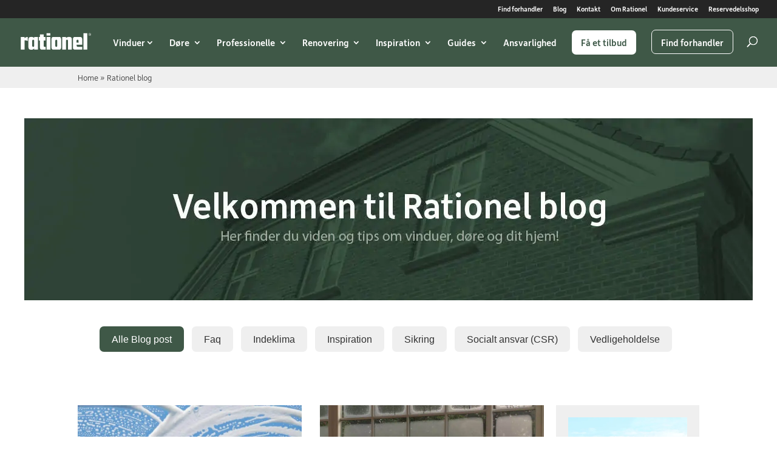

--- FILE ---
content_type: text/html; charset=UTF-8
request_url: https://www.rationel.dk/blog/
body_size: 35505
content:
<!DOCTYPE html><html
lang=da-DK><head><style>img.lazy{min-height:1px}</style><link
rel=preload href=https://www.rationel.dk/wp-content/plugins/w3-total-cache/pub/js/lazyload.min.js as=script><meta
charset="UTF-8"><meta
name="theme-color" content="#425f4b"><meta
property="og:image" content="/wp-content/uploads/2020/03/2020_Ver2-scaled.jpg"><meta
name="google-site-verification" content="e8_xGar0BFzuEBgk65OrkK7xOhuxvliKLXeme9juFEE"><meta
http-equiv="X-UA-Compatible" content="IE=edge"><link
rel=pingback href=https://www.rationel.dk/xmlrpc.php><link
rel=stylesheet href=https://use.typekit.net/vxd4too.css> <script>document.documentElement.className='js';</script> <script>(function(w,d,t,r,u){var f,n,i;w[u]=w[u]||[],f=function(){var o={ti:"22018142"};o.q=w[u],w[u]=new UET(o),w[u].push("pageLoad")},n=d.createElement(t),n.src=r,n.async=1,n.onload=n.onreadystatechange=function(){var s=this.readyState;s&&s!=="loaded"&&s!=="complete"||(f(),n.onload=n.onreadystatechange=null)},i=d.getElementsByTagName(t)[0],i.parentNode.insertBefore(n,i)})(window,document,"script","//bat.bing.com/bat.js","uetq");</script> <link
rel=preconnect href=https://fonts.gstatic.com crossorigin><style id=et-divi-open-sans-inline-css>/*<![CDATA[*/@font-face{font-family:'Open Sans';font-style:italic;font-weight:300;font-stretch:normal;font-display:swap;src:url(https://fonts.gstatic.com/s/opensans/v44/memQYaGs126MiZpBA-UFUIcVXSCEkx2cmqvXlWq8tWZ0Pw86hd0Rk5hkWV4exQ.ttf) format('truetype')}@font-face{font-family:'Open Sans';font-style:italic;font-weight:400;font-stretch:normal;font-display:swap;src:url(https://fonts.gstatic.com/s/opensans/v44/memQYaGs126MiZpBA-UFUIcVXSCEkx2cmqvXlWq8tWZ0Pw86hd0Rk8ZkWV4exQ.ttf) format('truetype')}@font-face{font-family:'Open Sans';font-style:italic;font-weight:600;font-stretch:normal;font-display:swap;src:url(https://fonts.gstatic.com/s/opensans/v44/memQYaGs126MiZpBA-UFUIcVXSCEkx2cmqvXlWq8tWZ0Pw86hd0RkxhjWV4exQ.ttf) format('truetype')}@font-face{font-family:'Open Sans';font-style:italic;font-weight:700;font-stretch:normal;font-display:swap;src:url(https://fonts.gstatic.com/s/opensans/v44/memQYaGs126MiZpBA-UFUIcVXSCEkx2cmqvXlWq8tWZ0Pw86hd0RkyFjWV4exQ.ttf) format('truetype')}@font-face{font-family:'Open Sans';font-style:italic;font-weight:800;font-stretch:normal;font-display:swap;src:url(https://fonts.gstatic.com/s/opensans/v44/memQYaGs126MiZpBA-UFUIcVXSCEkx2cmqvXlWq8tWZ0Pw86hd0Rk0ZjWV4exQ.ttf) format('truetype')}@font-face{font-family:'Open Sans';font-style:normal;font-weight:300;font-stretch:normal;font-display:swap;src:url(https://fonts.gstatic.com/s/opensans/v44/memSYaGs126MiZpBA-UvWbX2vVnXBbObj2OVZyOOSr4dVJWUgsiH0B4uaVc.ttf) format('truetype')}@font-face{font-family:'Open Sans';font-style:normal;font-weight:400;font-stretch:normal;font-display:swap;src:url(https://fonts.gstatic.com/s/opensans/v44/memSYaGs126MiZpBA-UvWbX2vVnXBbObj2OVZyOOSr4dVJWUgsjZ0B4uaVc.ttf) format('truetype')}@font-face{font-family:'Open Sans';font-style:normal;font-weight:600;font-stretch:normal;font-display:swap;src:url(https://fonts.gstatic.com/s/opensans/v44/memSYaGs126MiZpBA-UvWbX2vVnXBbObj2OVZyOOSr4dVJWUgsgH1x4uaVc.ttf) format('truetype')}@font-face{font-family:'Open Sans';font-style:normal;font-weight:700;font-stretch:normal;font-display:swap;src:url(https://fonts.gstatic.com/s/opensans/v44/memSYaGs126MiZpBA-UvWbX2vVnXBbObj2OVZyOOSr4dVJWUgsg-1x4uaVc.ttf) format('truetype')}@font-face{font-family:'Open Sans';font-style:normal;font-weight:800;font-stretch:normal;font-display:swap;src:url(https://fonts.gstatic.com/s/opensans/v44/memSYaGs126MiZpBA-UvWbX2vVnXBbObj2OVZyOOSr4dVJWUgshZ1x4uaVc.ttf) format('truetype')}@font-face{font-family:'Open Sans';font-style:italic;font-weight:300;font-stretch:normal;font-display:swap;src:url(https://fonts.gstatic.com/l/font?kit=memQYaGs126MiZpBA-UFUIcVXSCEkx2cmqvXlWq8tWZ0Pw86hd0Rk5hkWV4exg&skey=743457fe2cc29280&v=v44) format('woff')}@font-face{font-family:'Open Sans';font-style:italic;font-weight:400;font-stretch:normal;font-display:swap;src:url(https://fonts.gstatic.com/l/font?kit=memQYaGs126MiZpBA-UFUIcVXSCEkx2cmqvXlWq8tWZ0Pw86hd0Rk8ZkWV4exg&skey=743457fe2cc29280&v=v44) format('woff')}@font-face{font-family:'Open Sans';font-style:italic;font-weight:600;font-stretch:normal;font-display:swap;src:url(https://fonts.gstatic.com/l/font?kit=memQYaGs126MiZpBA-UFUIcVXSCEkx2cmqvXlWq8tWZ0Pw86hd0RkxhjWV4exg&skey=743457fe2cc29280&v=v44) format('woff')}@font-face{font-family:'Open Sans';font-style:italic;font-weight:700;font-stretch:normal;font-display:swap;src:url(https://fonts.gstatic.com/l/font?kit=memQYaGs126MiZpBA-UFUIcVXSCEkx2cmqvXlWq8tWZ0Pw86hd0RkyFjWV4exg&skey=743457fe2cc29280&v=v44) format('woff')}@font-face{font-family:'Open Sans';font-style:italic;font-weight:800;font-stretch:normal;font-display:swap;src:url(https://fonts.gstatic.com/l/font?kit=memQYaGs126MiZpBA-UFUIcVXSCEkx2cmqvXlWq8tWZ0Pw86hd0Rk0ZjWV4exg&skey=743457fe2cc29280&v=v44) format('woff')}@font-face{font-family:'Open Sans';font-style:normal;font-weight:300;font-stretch:normal;font-display:swap;src:url(https://fonts.gstatic.com/l/font?kit=memSYaGs126MiZpBA-UvWbX2vVnXBbObj2OVZyOOSr4dVJWUgsiH0B4uaVQ&skey=62c1cbfccc78b4b2&v=v44) format('woff')}@font-face{font-family:'Open Sans';font-style:normal;font-weight:400;font-stretch:normal;font-display:swap;src:url(https://fonts.gstatic.com/l/font?kit=memSYaGs126MiZpBA-UvWbX2vVnXBbObj2OVZyOOSr4dVJWUgsjZ0B4uaVQ&skey=62c1cbfccc78b4b2&v=v44) format('woff')}@font-face{font-family:'Open Sans';font-style:normal;font-weight:600;font-stretch:normal;font-display:swap;src:url(https://fonts.gstatic.com/l/font?kit=memSYaGs126MiZpBA-UvWbX2vVnXBbObj2OVZyOOSr4dVJWUgsgH1x4uaVQ&skey=62c1cbfccc78b4b2&v=v44) format('woff')}@font-face{font-family:'Open Sans';font-style:normal;font-weight:700;font-stretch:normal;font-display:swap;src:url(https://fonts.gstatic.com/l/font?kit=memSYaGs126MiZpBA-UvWbX2vVnXBbObj2OVZyOOSr4dVJWUgsg-1x4uaVQ&skey=62c1cbfccc78b4b2&v=v44) format('woff')}@font-face{font-family:'Open Sans';font-style:normal;font-weight:800;font-stretch:normal;font-display:swap;src:url(https://fonts.gstatic.com/l/font?kit=memSYaGs126MiZpBA-UvWbX2vVnXBbObj2OVZyOOSr4dVJWUgshZ1x4uaVQ&skey=62c1cbfccc78b4b2&v=v44) format('woff')}@font-face{font-family:'Open Sans';font-style:italic;font-weight:300;font-stretch:normal;font-display:swap;src:url(https://fonts.gstatic.com/s/opensans/v44/memQYaGs126MiZpBA-UFUIcVXSCEkx2cmqvXlWq8tWZ0Pw86hd0Rk5hkWV4ewA.woff2) format('woff2')}@font-face{font-family:'Open Sans';font-style:italic;font-weight:400;font-stretch:normal;font-display:swap;src:url(https://fonts.gstatic.com/s/opensans/v44/memQYaGs126MiZpBA-UFUIcVXSCEkx2cmqvXlWq8tWZ0Pw86hd0Rk8ZkWV4ewA.woff2) format('woff2')}@font-face{font-family:'Open Sans';font-style:italic;font-weight:600;font-stretch:normal;font-display:swap;src:url(https://fonts.gstatic.com/s/opensans/v44/memQYaGs126MiZpBA-UFUIcVXSCEkx2cmqvXlWq8tWZ0Pw86hd0RkxhjWV4ewA.woff2) format('woff2')}@font-face{font-family:'Open Sans';font-style:italic;font-weight:700;font-stretch:normal;font-display:swap;src:url(https://fonts.gstatic.com/s/opensans/v44/memQYaGs126MiZpBA-UFUIcVXSCEkx2cmqvXlWq8tWZ0Pw86hd0RkyFjWV4ewA.woff2) format('woff2')}@font-face{font-family:'Open Sans';font-style:italic;font-weight:800;font-stretch:normal;font-display:swap;src:url(https://fonts.gstatic.com/s/opensans/v44/memQYaGs126MiZpBA-UFUIcVXSCEkx2cmqvXlWq8tWZ0Pw86hd0Rk0ZjWV4ewA.woff2) format('woff2')}@font-face{font-family:'Open Sans';font-style:normal;font-weight:300;font-stretch:normal;font-display:swap;src:url(https://fonts.gstatic.com/s/opensans/v44/memSYaGs126MiZpBA-UvWbX2vVnXBbObj2OVZyOOSr4dVJWUgsiH0B4uaVI.woff2) format('woff2')}@font-face{font-family:'Open Sans';font-style:normal;font-weight:400;font-stretch:normal;font-display:swap;src:url(https://fonts.gstatic.com/s/opensans/v44/memSYaGs126MiZpBA-UvWbX2vVnXBbObj2OVZyOOSr4dVJWUgsjZ0B4uaVI.woff2) format('woff2')}@font-face{font-family:'Open Sans';font-style:normal;font-weight:600;font-stretch:normal;font-display:swap;src:url(https://fonts.gstatic.com/s/opensans/v44/memSYaGs126MiZpBA-UvWbX2vVnXBbObj2OVZyOOSr4dVJWUgsgH1x4uaVI.woff2) format('woff2')}@font-face{font-family:'Open Sans';font-style:normal;font-weight:700;font-stretch:normal;font-display:swap;src:url(https://fonts.gstatic.com/s/opensans/v44/memSYaGs126MiZpBA-UvWbX2vVnXBbObj2OVZyOOSr4dVJWUgsg-1x4uaVI.woff2) format('woff2')}@font-face{font-family:'Open Sans';font-style:normal;font-weight:800;font-stretch:normal;font-display:swap;src:url(https://fonts.gstatic.com/s/opensans/v44/memSYaGs126MiZpBA-UvWbX2vVnXBbObj2OVZyOOSr4dVJWUgshZ1x4uaVI.woff2) format('woff2')}/*]]>*/</style><meta
name='robots' content='index, follow, max-image-preview:large, max-snippet:-1, max-video-preview:-1'> <script data-cfasync=false data-pagespeed-no-defer>var gtm4wp_datalayer_name="dataLayer";var dataLayer=dataLayer||[];</script> <script>let jqueryParams=[],jQuery=function(r){return jqueryParams=[...jqueryParams,r],jQuery},$=function(r){return jqueryParams=[...jqueryParams,r],$};window.jQuery=jQuery,window.$=jQuery;let customHeadScripts=!1;jQuery.fn=jQuery.prototype={},$.fn=jQuery.prototype={},jQuery.noConflict=function(r){if(window.jQuery)return jQuery=window.jQuery,$=window.jQuery,customHeadScripts=!0,jQuery.noConflict},jQuery.ready=function(r){jqueryParams=[...jqueryParams,r]},$.ready=function(r){jqueryParams=[...jqueryParams,r]},jQuery.load=function(r){jqueryParams=[...jqueryParams,r]},$.load=function(r){jqueryParams=[...jqueryParams,r]},jQuery.fn.ready=function(r){jqueryParams=[...jqueryParams,r]},$.fn.ready=function(r){jqueryParams=[...jqueryParams,r]};</script> <title>Få inspiration, viden og tips om vinduer og døre - Rationel blog</title><meta
name="description" content="Nyeste blogindlæg månedeligt ✓ Tips til rengøring og vedligeholdelse af vinduer ✓ Råd om bedre indeklima ✓ Læs på Rationel blog her."><link
rel=canonical href=https://www.rationel.dk/blog/ ><meta
property="og:locale" content="da_DK"><meta
property="og:type" content="article"><meta
property="og:title" content="Få inspiration, viden og tips om vinduer og døre - Rationel blog"><meta
property="og:description" content="Nyeste blogindlæg månedeligt ✓ Tips til rengøring og vedligeholdelse af vinduer ✓ Råd om bedre indeklima ✓ Læs på Rationel blog her."><meta
property="og:url" content="https://www.rationel.dk/blog/"><meta
property="og:site_name" content="Rationel Vinduer og døre"><meta
property="article:modified_time" content="2022-12-12T17:22:01+00:00"><meta
name="twitter:card" content="summary_large_image"> <script type=application/ld+json class=yoast-schema-graph>{"@context":"https://schema.org","@graph":[{"@type":"WebPage","@id":"https://www.rationel.dk/blog/","url":"https://www.rationel.dk/blog/","name":"Få inspiration, viden og tips om vinduer og døre - Rationel blog","isPartOf":{"@id":"https://www.rationel.dk/#website"},"datePublished":"2019-01-09T07:34:42+00:00","dateModified":"2022-12-12T17:22:01+00:00","description":"Nyeste blogindlæg månedeligt ✓ Tips til rengøring og vedligeholdelse af vinduer ✓ Råd om bedre indeklima ✓ Læs på Rationel blog her.","breadcrumb":{"@id":"https://www.rationel.dk/blog/#breadcrumb"},"inLanguage":"da-DK","potentialAction":[{"@type":"ReadAction","target":["https://www.rationel.dk/blog/"]}]},{"@type":"BreadcrumbList","@id":"https://www.rationel.dk/blog/#breadcrumb","itemListElement":[{"@type":"ListItem","position":1,"name":"Home","item":"https://www.rationel.dk/"},{"@type":"ListItem","position":2,"name":"Rationel blog"}]},{"@type":"WebSite","@id":"https://www.rationel.dk/#website","url":"https://www.rationel.dk/","name":"Rationel Vinduer og døre","description":"Stort udvalg af døre og vinduer med lang levetid, energibesparelser og godt indeklima","potentialAction":[{"@type":"SearchAction","target":{"@type":"EntryPoint","urlTemplate":"https://www.rationel.dk/?s={search_term_string}"},"query-input":"required name=search_term_string"}],"inLanguage":"da-DK"}]}</script> <link
rel=dns-prefetch href=//use.fontawesome.com><link
rel=alternate type=application/rss+xml title="Rationel Vinduer og døre &raquo; Feed" href=https://www.rationel.dk/feed/ ><link
rel=alternate type=application/rss+xml title="Rationel Vinduer og døre &raquo;-kommentar-feed" href=https://www.rationel.dk/comments/feed/ ><meta
content="Divi-child v." name="generator"><link
rel=stylesheet id=like-button-for-wordpress-css href='https://www.rationel.dk/wp-content/plugins/like-button-for-wordpress-master/includes/../assets/css/like-button-for-wordpress.css?ver=1.0.0' type=text/css media><style id=wp-block-library-theme-inline-css>.wp-block-audio :where(figcaption){color:#555;font-size:13px;text-align:center}.is-dark-theme .wp-block-audio :where(figcaption){color:#ffffffa6}.wp-block-audio{margin:0
0 1em}.wp-block-code{border:1px
solid #ccc;border-radius:4px;font-family:Menlo,Consolas,monaco,monospace;padding:.8em 1em}.wp-block-embed :where(figcaption){color:#555;font-size:13px;text-align:center}.is-dark-theme .wp-block-embed :where(figcaption){color:#ffffffa6}.wp-block-embed{margin:0
0 1em}.blocks-gallery-caption{color:#555;font-size:13px;text-align:center}.is-dark-theme .blocks-gallery-caption{color:#ffffffa6}:root :where(.wp-block-image figcaption){color:#555;font-size:13px;text-align:center}.is-dark-theme :root :where(.wp-block-image figcaption){color:#ffffffa6}.wp-block-image{margin:0
0 1em}.wp-block-pullquote{border-bottom:4px solid;border-top:4px solid;color:currentColor;margin-bottom:1.75em}.wp-block-pullquote cite,.wp-block-pullquote footer,.wp-block-pullquote__citation{color:currentColor;font-size:.8125em;font-style:normal;text-transform:uppercase}.wp-block-quote{border-left:.25em solid;margin:0
0 1.75em;padding-left:1em}.wp-block-quote cite,.wp-block-quote
footer{color:currentColor;font-size:.8125em;font-style:normal;position:relative}.wp-block-quote.has-text-align-right{border-left:none;border-right:.25em solid;padding-left:0;padding-right:1em}.wp-block-quote.has-text-align-center{border:none;padding-left:0}.wp-block-quote.is-large,.wp-block-quote.is-style-large,.wp-block-quote.is-style-plain{border:none}.wp-block-search .wp-block-search__label{font-weight:700}.wp-block-search__button{border:1px
solid #ccc;padding:.375em .625em}:where(.wp-block-group.has-background){padding:1.25em 2.375em}.wp-block-separator.has-css-opacity{opacity:.4}.wp-block-separator{border:none;border-bottom:2px solid;margin-left:auto;margin-right:auto}.wp-block-separator.has-alpha-channel-opacity{opacity:1}.wp-block-separator:not(.is-style-wide):not(.is-style-dots){width:100px}.wp-block-separator.has-background:not(.is-style-dots){border-bottom:none;height:1px}.wp-block-separator.has-background:not(.is-style-wide):not(.is-style-dots){height:2px}.wp-block-table{margin:0
0 1em}.wp-block-table td,.wp-block-table
th{word-break:normal}.wp-block-table :where(figcaption){color:#555;font-size:13px;text-align:center}.is-dark-theme .wp-block-table :where(figcaption){color:#ffffffa6}.wp-block-video :where(figcaption){color:#555;font-size:13px;text-align:center}.is-dark-theme .wp-block-video :where(figcaption){color:#ffffffa6}.wp-block-video{margin:0
0 1em}:root :where(.wp-block-template-part.has-background){margin-bottom:0;margin-top:0;padding:1.25em 2.375em}</style><style id=global-styles-inline-css>/*<![CDATA[*/:root{--wp--preset--aspect-ratio--square:1;--wp--preset--aspect-ratio--4-3:4/3;--wp--preset--aspect-ratio--3-4:3/4;--wp--preset--aspect-ratio--3-2:3/2;--wp--preset--aspect-ratio--2-3:2/3;--wp--preset--aspect-ratio--16-9:16/9;--wp--preset--aspect-ratio--9-16:9/16;--wp--preset--color--black:#000;--wp--preset--color--cyan-bluish-gray:#abb8c3;--wp--preset--color--white:#fff;--wp--preset--color--pale-pink:#f78da7;--wp--preset--color--vivid-red:#cf2e2e;--wp--preset--color--luminous-vivid-orange:#ff6900;--wp--preset--color--luminous-vivid-amber:#fcb900;--wp--preset--color--light-green-cyan:#7bdcb5;--wp--preset--color--vivid-green-cyan:#00d084;--wp--preset--color--pale-cyan-blue:#8ed1fc;--wp--preset--color--vivid-cyan-blue:#0693e3;--wp--preset--color--vivid-purple:#9b51e0;--wp--preset--gradient--vivid-cyan-blue-to-vivid-purple:linear-gradient(135deg,rgba(6,147,227,1) 0%,rgb(155,81,224) 100%);--wp--preset--gradient--light-green-cyan-to-vivid-green-cyan:linear-gradient(135deg,rgb(122,220,180) 0%,rgb(0,208,130) 100%);--wp--preset--gradient--luminous-vivid-amber-to-luminous-vivid-orange:linear-gradient(135deg,rgba(252,185,0,1) 0%,rgba(255,105,0,1) 100%);--wp--preset--gradient--luminous-vivid-orange-to-vivid-red:linear-gradient(135deg,rgba(255,105,0,1) 0%,rgb(207,46,46) 100%);--wp--preset--gradient--very-light-gray-to-cyan-bluish-gray:linear-gradient(135deg,rgb(238,238,238) 0%,rgb(169,184,195) 100%);--wp--preset--gradient--cool-to-warm-spectrum:linear-gradient(135deg,rgb(74,234,220) 0%,rgb(151,120,209) 20%,rgb(207,42,186) 40%,rgb(238,44,130) 60%,rgb(251,105,98) 80%,rgb(254,248,76) 100%);--wp--preset--gradient--blush-light-purple:linear-gradient(135deg,rgb(255,206,236) 0%,rgb(152,150,240) 100%);--wp--preset--gradient--blush-bordeaux:linear-gradient(135deg,rgb(254,205,165) 0%,rgb(254,45,45) 50%,rgb(107,0,62) 100%);--wp--preset--gradient--luminous-dusk:linear-gradient(135deg,rgb(255,203,112) 0%,rgb(199,81,192) 50%,rgb(65,88,208) 100%);--wp--preset--gradient--pale-ocean:linear-gradient(135deg,rgb(255,245,203) 0%,rgb(182,227,212) 50%,rgb(51,167,181) 100%);--wp--preset--gradient--electric-grass:linear-gradient(135deg,rgb(202,248,128) 0%,rgb(113,206,126) 100%);--wp--preset--gradient--midnight:linear-gradient(135deg,rgb(2,3,129) 0%,rgb(40,116,252) 100%);--wp--preset--font-size--small:13px;--wp--preset--font-size--medium:20px;--wp--preset--font-size--large:36px;--wp--preset--font-size--x-large:42px;--wp--preset--spacing--20:0.44rem;--wp--preset--spacing--30:0.67rem;--wp--preset--spacing--40:1rem;--wp--preset--spacing--50:1.5rem;--wp--preset--spacing--60:2.25rem;--wp--preset--spacing--70:3.38rem;--wp--preset--spacing--80:5.06rem;--wp--preset--shadow--natural:6px 6px 9px rgba(0, 0, 0, 0.2);--wp--preset--shadow--deep:12px 12px 50px rgba(0, 0, 0, 0.4);--wp--preset--shadow--sharp:6px 6px 0px rgba(0, 0, 0, 0.2);--wp--preset--shadow--outlined:6px 6px 0px -3px rgba(255, 255, 255, 1), 6px 6px rgba(0, 0, 0, 1);--wp--preset--shadow--crisp:6px 6px 0px rgba(0, 0, 0, 1)}:root{--wp--style--global--content-size:823px;--wp--style--global--wide-size:1080px}:where(body){margin:0}.wp-site-blocks>.alignleft{float:left;margin-right:2em}.wp-site-blocks>.alignright{float:right;margin-left:2em}.wp-site-blocks>.aligncenter{justify-content:center;margin-left:auto;margin-right:auto}:where(.is-layout-flex){gap:0.5em}:where(.is-layout-grid){gap:0.5em}.is-layout-flow>.alignleft{float:left;margin-inline-start:0;margin-inline-end:2em}.is-layout-flow>.alignright{float:right;margin-inline-start:2em;margin-inline-end:0}.is-layout-flow>.aligncenter{margin-left:auto !important;margin-right:auto !important}.is-layout-constrained>.alignleft{float:left;margin-inline-start:0;margin-inline-end:2em}.is-layout-constrained>.alignright{float:right;margin-inline-start:2em;margin-inline-end:0}.is-layout-constrained>.aligncenter{margin-left:auto !important;margin-right:auto !important}.is-layout-constrained>:where(:not(.alignleft):not(.alignright):not(.alignfull)){max-width:var(--wp--style--global--content-size);margin-left:auto !important;margin-right:auto !important}.is-layout-constrained>.alignwide{max-width:var(--wp--style--global--wide-size)}body .is-layout-flex{display:flex}.is-layout-flex{flex-wrap:wrap;align-items:center}.is-layout-flex>:is(*,div){margin:0}body .is-layout-grid{display:grid}.is-layout-grid>:is(*,div){margin:0}:root :where(body){padding-top:0px;padding-right:0px;padding-bottom:0px;padding-left:0px}:root :where(.wp-element-button,.wp-block-button__link){background-color:#32373c;border-width:0;color:#fff;font-family:inherit;font-size:inherit;line-height:inherit;padding:calc(0.667em + 2px) calc(1.333em + 2px);text-decoration:none}.has-black-color{color:var(--wp--preset--color--black) !important}.has-cyan-bluish-gray-color{color:var(--wp--preset--color--cyan-bluish-gray) !important}.has-white-color{color:var(--wp--preset--color--white) !important}.has-pale-pink-color{color:var(--wp--preset--color--pale-pink) !important}.has-vivid-red-color{color:var(--wp--preset--color--vivid-red) !important}.has-luminous-vivid-orange-color{color:var(--wp--preset--color--luminous-vivid-orange) !important}.has-luminous-vivid-amber-color{color:var(--wp--preset--color--luminous-vivid-amber) !important}.has-light-green-cyan-color{color:var(--wp--preset--color--light-green-cyan) !important}.has-vivid-green-cyan-color{color:var(--wp--preset--color--vivid-green-cyan) !important}.has-pale-cyan-blue-color{color:var(--wp--preset--color--pale-cyan-blue) !important}.has-vivid-cyan-blue-color{color:var(--wp--preset--color--vivid-cyan-blue) !important}.has-vivid-purple-color{color:var(--wp--preset--color--vivid-purple) !important}.has-black-background-color{background-color:var(--wp--preset--color--black) !important}.has-cyan-bluish-gray-background-color{background-color:var(--wp--preset--color--cyan-bluish-gray) !important}.has-white-background-color{background-color:var(--wp--preset--color--white) !important}.has-pale-pink-background-color{background-color:var(--wp--preset--color--pale-pink) !important}.has-vivid-red-background-color{background-color:var(--wp--preset--color--vivid-red) !important}.has-luminous-vivid-orange-background-color{background-color:var(--wp--preset--color--luminous-vivid-orange) !important}.has-luminous-vivid-amber-background-color{background-color:var(--wp--preset--color--luminous-vivid-amber) !important}.has-light-green-cyan-background-color{background-color:var(--wp--preset--color--light-green-cyan) !important}.has-vivid-green-cyan-background-color{background-color:var(--wp--preset--color--vivid-green-cyan) !important}.has-pale-cyan-blue-background-color{background-color:var(--wp--preset--color--pale-cyan-blue) !important}.has-vivid-cyan-blue-background-color{background-color:var(--wp--preset--color--vivid-cyan-blue) !important}.has-vivid-purple-background-color{background-color:var(--wp--preset--color--vivid-purple) !important}.has-black-border-color{border-color:var(--wp--preset--color--black) !important}.has-cyan-bluish-gray-border-color{border-color:var(--wp--preset--color--cyan-bluish-gray) !important}.has-white-border-color{border-color:var(--wp--preset--color--white) !important}.has-pale-pink-border-color{border-color:var(--wp--preset--color--pale-pink) !important}.has-vivid-red-border-color{border-color:var(--wp--preset--color--vivid-red) !important}.has-luminous-vivid-orange-border-color{border-color:var(--wp--preset--color--luminous-vivid-orange) !important}.has-luminous-vivid-amber-border-color{border-color:var(--wp--preset--color--luminous-vivid-amber) !important}.has-light-green-cyan-border-color{border-color:var(--wp--preset--color--light-green-cyan) !important}.has-vivid-green-cyan-border-color{border-color:var(--wp--preset--color--vivid-green-cyan) !important}.has-pale-cyan-blue-border-color{border-color:var(--wp--preset--color--pale-cyan-blue) !important}.has-vivid-cyan-blue-border-color{border-color:var(--wp--preset--color--vivid-cyan-blue) !important}.has-vivid-purple-border-color{border-color:var(--wp--preset--color--vivid-purple) !important}.has-vivid-cyan-blue-to-vivid-purple-gradient-background{background:var(--wp--preset--gradient--vivid-cyan-blue-to-vivid-purple) !important}.has-light-green-cyan-to-vivid-green-cyan-gradient-background{background:var(--wp--preset--gradient--light-green-cyan-to-vivid-green-cyan) !important}.has-luminous-vivid-amber-to-luminous-vivid-orange-gradient-background{background:var(--wp--preset--gradient--luminous-vivid-amber-to-luminous-vivid-orange) !important}.has-luminous-vivid-orange-to-vivid-red-gradient-background{background:var(--wp--preset--gradient--luminous-vivid-orange-to-vivid-red) !important}.has-very-light-gray-to-cyan-bluish-gray-gradient-background{background:var(--wp--preset--gradient--very-light-gray-to-cyan-bluish-gray) !important}.has-cool-to-warm-spectrum-gradient-background{background:var(--wp--preset--gradient--cool-to-warm-spectrum) !important}.has-blush-light-purple-gradient-background{background:var(--wp--preset--gradient--blush-light-purple) !important}.has-blush-bordeaux-gradient-background{background:var(--wp--preset--gradient--blush-bordeaux) !important}.has-luminous-dusk-gradient-background{background:var(--wp--preset--gradient--luminous-dusk) !important}.has-pale-ocean-gradient-background{background:var(--wp--preset--gradient--pale-ocean) !important}.has-electric-grass-gradient-background{background:var(--wp--preset--gradient--electric-grass) !important}.has-midnight-gradient-background{background:var(--wp--preset--gradient--midnight) !important}.has-small-font-size{font-size:var(--wp--preset--font-size--small) !important}.has-medium-font-size{font-size:var(--wp--preset--font-size--medium) !important}.has-large-font-size{font-size:var(--wp--preset--font-size--large) !important}.has-x-large-font-size{font-size:var(--wp--preset--font-size--x-large) !important}:where(.wp-block-post-template.is-layout-flex){gap:1.25em}:where(.wp-block-post-template.is-layout-grid){gap:1.25em}:where(.wp-block-columns.is-layout-flex){gap:2em}:where(.wp-block-columns.is-layout-grid){gap:2em}:root :where(.wp-block-pullquote){font-size:1.5em;line-height:1.6}/*]]>*/</style><link
rel=stylesheet id=magnific-popup-css href='https://www.rationel.dk/wp-content/themes/Divi/includes/builder/feature/dynamic-assets/assets/css/magnific_popup.css?ver=2.5.60' type=text/css media=all><link
rel=stylesheet id=dsm-animate-css href='https://www.rationel.dk/wp-content/plugins/supreme-modules-for-divi/public/css/animate.css?ver=2.5.60' type=text/css media=all><link
rel=stylesheet id=bp_frontend_style-css href='https://www.rationel.dk/wp-content/plugins/bp-relatedPosts/assets/css/frontend.css?ver=1.0' type=text/css media=all><link
rel=stylesheet id=adminbar_hide_show-css href='https://www.rationel.dk/wp-content/plugins/hide-show-admin-bar/public/css/adminbar_hide_show-public.css?ver=1.0.0' type=text/css media=all><link
rel=stylesheet id=menu-image-css href='https://www.rationel.dk/wp-content/plugins/menu-image/includes/css/menu-image.css?ver=3.11' type=text/css media=all><link
rel=stylesheet id=twenty20-css href='https://www.rationel.dk/wp-content/plugins/twenty20/assets/css/twenty20.css?ver=1.7.2' type=text/css media=all><link
rel=stylesheet id=parent-style-css href='https://www.rationel.dk/wp-content/plugins/wmh-lead-gen/css/style.min.css?ver=6.6.1' type=text/css media=all><link
rel=stylesheet id=color-lib-wizard-style-css href='https://www.rationel.dk/wp-content/plugins/wmh-lead-gen/color-lib-wizard/css/style.min.css?ver=6.6.1' type=text/css media=all><link
rel=stylesheet id=font-upload-style-css href='https://www.rationel.dk/wp-content/plugins/wmh-lead-gen/fileUpload/fileUpload.css?ver=6.6.1' type=text/css media=all><link
rel=stylesheet id=wordpress-store-locator-css href='https://www.rationel.dk/wp-content/plugins/wordpress-store-locator/public/css/wordpress-store-locator-public.css?ver=1.9.10' type=text/css media=all><link
rel=stylesheet id=wordpress-store-locator-bootsrap-css href='https://www.rationel.dk/wp-content/plugins/wordpress-store-locator/public/css/bootstrap.min.css?ver=1.9.10' type=text/css media=all><link
rel=stylesheet id=wordpress-store-locator-custom-css href='https://www.rationel.dk/wp-content/plugins/wordpress-store-locator/public/css/wordpress-store-locator-custom.css?ver=1.9.10' type=text/css media=all><link
rel=stylesheet id=wpvrfontawesome-css href='https://use.fontawesome.com/releases/v6.5.1/css/all.css?ver=8.5.15' type=text/css media=all><link
rel=stylesheet id=panellium-css-css href='https://www.rationel.dk/wp-content/plugins/wpvr/public/lib/pannellum/src/css/pannellum.css?ver=1' type=text/css media=all><link
rel=stylesheet id=videojs-css-css href='https://www.rationel.dk/wp-content/plugins/wpvr/public/lib/pannellum/src/css/video-js.css?ver=1' type=text/css media=all><link
rel=stylesheet id=videojs-vr-css-css href='https://www.rationel.dk/wp-content/plugins/wpvr/public/lib/videojs-vr/videojs-vr.css?ver=1' type=text/css media=all><link
rel=stylesheet id=owl-css-css href='https://www.rationel.dk/wp-content/plugins/wpvr/public/css/owl.carousel.css?ver=8.5.15' type=text/css media=all><link
rel=stylesheet id=wpvr-css href='https://www.rationel.dk/wp-content/plugins/wpvr/public/css/wpvr-public.css?ver=8.5.15' type=text/css media=all><link
rel=stylesheet id=supreme-modules-for-divi-styles-css href='https://www.rationel.dk/wp-content/plugins/supreme-modules-for-divi/styles/style.min.css?ver=2.5.60' type=text/css media=all><link
rel=stylesheet id=wpvr-divi-modules-styles-css href='https://www.rationel.dk/wp-content/plugins/wpvr/includes/wpvr-divi-modules/styles/style.min.css?ver=1.0.0' type=text/css media=all><link
rel=stylesheet id=heateor_sss_frontend_css-css href='https://www.rationel.dk/wp-content/plugins/sassy-social-share/public/css/sassy-social-share-public.css?ver=3.3.65' type=text/css media=all><style id=heateor_sss_frontend_css-inline-css>.heateor_sss_button_instagram span.heateor_sss_svg,a.heateor_sss_instagram
span.heateor_sss_svg{background:radial-gradient(circle at 30% 107%,#fdf497 0,#fdf497 5%,#fd5949 45%,#d6249f 60%,#285aeb 90%)}.heateor_sss_horizontal_sharing .heateor_sss_svg,.heateor_sss_standard_follow_icons_container
.heateor_sss_svg{color:#fff;border-width:0px;border-style:solid;border-color:transparent}.heateor_sss_horizontal_sharing
.heateorSssTCBackground{color:#666}.heateor_sss_horizontal_sharing span.heateor_sss_svg:hover,.heateor_sss_standard_follow_icons_container span.heateor_sss_svg:hover{border-color:transparent}.heateor_sss_vertical_sharing span.heateor_sss_svg,.heateor_sss_floating_follow_icons_container
span.heateor_sss_svg{color:#fff;border-width:0px;border-style:solid;border-color:transparent}.heateor_sss_vertical_sharing
.heateorSssTCBackground{color:#666}.heateor_sss_vertical_sharing span.heateor_sss_svg:hover,.heateor_sss_floating_follow_icons_container span.heateor_sss_svg:hover{border-color:transparent}@media screen and (max-width:783px){.heateor_sss_vertical_sharing{display:none!important}}</style><link
rel=stylesheet id=searchwp-forms-css href='https://www.rationel.dk/wp-content/plugins/searchwp-live-ajax-search/assets/styles/frontend/search-forms.min.css?ver=1.8.7' type=text/css media=all><link
rel=stylesheet id=searchwp-live-search-css href='https://www.rationel.dk/wp-content/plugins/searchwp-live-ajax-search/assets/styles/style.min.css?ver=1.8.7' type=text/css media=all><style id=searchwp-live-search-inline-css>/*<![CDATA[*/.searchwp-live-search-result .searchwp-live-search-result--title
a{font-size:16px}.searchwp-live-search-result .searchwp-live-search-result--price{font-size:14px}.searchwp-live-search-result .searchwp-live-search-result--add-to-cart
.button{font-size:14px}/*]]>*/</style><link
rel=stylesheet id=popup-maker-site-css href='//www.rationel.dk/wp-content/uploads/pum/pum-site-styles-1.css?generated=1746736007&#038;ver=1.19.0' type=text/css media=all><link
rel=stylesheet id=divi-style-parent-css href='https://www.rationel.dk/wp-content/themes/Divi/style-static.min.css?ver=4.27.0' type=text/css media=all><link
rel=stylesheet id=animate-css-css href='https://www.rationel.dk/wp-content/themes/Divi-child/css/animate.css?ver=6.6.1' type=text/css media=all><link
rel=stylesheet id=energiberegner-css href='https://www.rationel.dk/wp-content/themes/Divi-child/css/energiberegner.css?ver=6.6.1' type=text/css media=all><link
rel=stylesheet id=dawa-css-css href='https://www.rationel.dk/wp-content/themes/Divi-child/css/dawa.css?ver=6.6.1' type=text/css media=all><link
rel=stylesheet id=ra-gallery-css-css href='https://www.rationel.dk/wp-content/themes/Divi-child/gallery/assets/gallery.css?ver=1.1' type=text/css media=all><link
rel=stylesheet id=fancybox-css-css href='https://www.rationel.dk/wp-content/themes/Divi-child/gallery/assets/jquery.fancybox.min.css?ver=6.6.1' type=text/css media=all><link
rel=stylesheet id=divi-style-pum-css href='https://www.rationel.dk/wp-content/themes/Divi-child/style.css?ver=4.27.0' type=text/css media=all> <script src="https://www.rationel.dk/wp-includes/js/jquery/jquery.min.js?ver=3.7.1" id=jquery-core-js></script> <script src="https://www.rationel.dk/wp-includes/js/jquery/jquery-migrate.min.js?ver=3.4.1" id=jquery-migrate-js></script> <script id=jquery-js-after>/*<![CDATA[*/jqueryParams.length&&$.each(jqueryParams,function(e,r){if("function"==typeof r){var n=String(r);n.replace("$","jQuery");var a=new Function("return "+n)();$(document).ready(a)}});/*]]>*/</script> <script src="https://www.rationel.dk/wp-content/plugins/hide-show-admin-bar/public/js/adminbar_hide_show-public.js?ver=1.0.0" id=adminbar_hide_show-js></script> <script src="https://www.rationel.dk/wp-content/plugins/wpvr/public/lib/pannellum/src/js/pannellum.js?ver=1" id=panellium-js-js></script> <script src="https://www.rationel.dk/wp-content/plugins/wpvr/public/lib/pannellum/src/js/libpannellum.js?ver=1" id=panelliumlib-js-js></script> <script src="https://www.rationel.dk/wp-content/plugins/wpvr/public/js/video.js?ver=1" id=videojs-js-js></script> <script src="https://www.rationel.dk/wp-content/plugins/wpvr/public/lib/videojs-vr/videojs-vr.js?ver=1" id=videojsvr-js-js></script> <script src="https://www.rationel.dk/wp-content/plugins/wpvr/public/lib/pannellum/src/js/videojs-pannellum-plugin.js?ver=1" id=panelliumvid-js-js></script> <script src="https://www.rationel.dk/wp-content/plugins/wpvr/public/js/owl.carousel.js?ver=6.6.1" id=owl-js-js></script> <script src="https://www.rationel.dk/wp-content/plugins/wpvr/public/js/jquery.cookie.js?ver=1" id=jquery_cookie-js></script> <script src="https://www.rationel.dk/wp-content/themes/Divi-child/js/masonry.pkgd.min.js?ver=1.1" id=masonry-js-js></script> <script src="https://www.rationel.dk/wp-content/themes/Divi-child/js/imagesloaded.pkgd.min.js?ver=1.1" id=imagesloaded-js-js></script> <script src="https://www.rationel.dk/wp-content/themes/Divi-child/js/isotope.pkgd.min.js?ver=1.1" id=isotope-js-js></script> <script src="https://www.rationel.dk/wp-content/themes/Divi-child/js/countUp.js?ver=1" id=countUp-js></script> <link
rel=https://api.w.org/ href=https://www.rationel.dk/wp-json/ ><link
rel=alternate title=JSON type=application/json href=https://www.rationel.dk/wp-json/wp/v2/pages/946><link
rel=EditURI type=application/rsd+xml title=RSD href=https://www.rationel.dk/xmlrpc.php?rsd><meta
name="generator" content="WordPress 6.6.1"><link
rel=shortlink href='https://www.rationel.dk/?p=946'><link
rel=alternate title="oEmbed (JSON)" type=application/json+oembed href="https://www.rationel.dk/wp-json/oembed/1.0/embed?url=https%3A%2F%2Fwww.rationel.dk%2Fblog%2F"><link
rel=alternate title="oEmbed (XML)" type=text/xml+oembed href="https://www.rationel.dk/wp-json/oembed/1.0/embed?url=https%3A%2F%2Fwww.rationel.dk%2Fblog%2F&#038;format=xml"><meta
name="generator" content="Redux 4.4.18"> <script data-cfasync=false data-pagespeed-no-defer>var dataLayer_content={"siteID":1,"siteName":"Rationel Vinduer og døre","pageTitle":"Få inspiration, viden og tips om vinduer og døre - Rationel blog","pagePostType":"page","pagePostType2":"single-page","pagePostAuthor":"nk","pagePostDate":"9. januar 2019","pagePostDateYear":2019,"pagePostDateMonth":1,"pagePostDateDay":9,"pagePostDateDayName":"onsdag","pagePostDateHour":8,"pagePostDateMinute":34,"pagePostDateIso":"2019-01-09T08:34:42+01:00","pagePostDateUnix":1547022882};dataLayer.push(dataLayer_content);</script> <script data-cfasync=false>(function(w,d,s,l,i){w[l]=w[l]||[];w[l].push({'gtm.start':new Date().getTime(),event:'gtm.js'});var f=d.getElementsByTagName(s)[0],j=d.createElement(s),dl=l!='dataLayer'?'&l='+l:'';j.async=true;j.src='//www.googletagmanager.com/gtm.js?id='+i+dl;f.parentNode.insertBefore(j,f);})(window,document,'script','dataLayer','GTM-PRWNZ6');</script> <meta
name="viewport" content="width=device-width, initial-scale=1.0, maximum-scale=1.0, user-scalable=0"><style>.broken_link,a.broken_link{text-decoration:line-through}</style><style id=custom-background-css>body.custom-background{background-color:#fff}</style> <script src=https://cdn-sitegainer.com/5620680/es6/index.bundle.js></script> <style>.Groen-billede-knap{border-radius:10px}.Groen-billede-knap
a.et_pb_button.et_pb_more_button{transition:transform 0.3s ease, background 0s, box-shadow 0s}.Groen-billede-knap:hover
a.et_pb_button.et_pb_more_button{transform:translateX(5px);background-color:inherit !important;box-shadow:none !important;color:inherit !important}.Mosaik-kasser{position:relative;overflow:hidden;transition:transform 0.3s ease;display:block;background:rgba(0, 0, 0, 0.75)}.Mosaik-kasser::after{content:"";position:absolute;inset:0;background:rgba(0, 0, 0, 0);transition:background 0.3s ease;z-index:2}.Mosaik-kasser:hover{transform:scale(1.05);z-index:1}.Mosaik-knapper{transition:transform 0.3s ease}.Mosaik-knapper::after{content:"";position:absolute;inset:0;background:rgba(0, 0, 0, 0);transition:background 0.3s ease;z-index:2}.Mosaik-knapper:hover{transform:scale(1.05);z-index:1}@media (min-width: 768px) and (max-width: 980px){.vandret-tablet{display:flex !important;justify-content:center;gap:24px;flex-wrap:wrap}.vandret-tablet>.et_pb_column{flex:0 0 25%;max-width:25%;text-align:center}}.hero-video{position:relative;display:block}.hero-video::before{content:"";position:absolute;top:0;left:0;width:100%;height:100%; background: rgba(0, 0, 0, 0.2);z-index:1}.hero-video
video{position:relative;z-index:0}.hero-knapper{display:flex;flex-wrap:nowrap;gap:1rem;justify-content:center}.hero-knapper
.et_pb_button{flex-shrink:0;white-space:nowrap}.Mosaik-billede{overflow:hidden;position:relative}.Mosaik-billede
img{width:100%;height:100%;object-fit:cover;display:block;object-position:top center}</style><style>.brand-slider-wrapper{width:100%;max-width:1200px;margin:0
auto;overflow:hidden;position:relative}.brand-slider-track{display:flex;animation:scrollBrands 40s linear infinite;align-items:center}.brand-slider-track
img{width:auto;height:100px;max-height:100px;max-width:180px;object-fit:contain;display:block}@keyframes
scrollBrands{0%{transform:translateX(0)}100%{transform:translateX(-50%)}}</style> <script>document.addEventListener("DOMContentLoaded",function(){const track=document.querySelector(".brand-slider-track");if(!track)return;const logos=Array.from(track.children);logos.forEach(logo=>{const clone=logo.cloneNode(true);track.appendChild(clone);});});</script> <link
rel=icon href=https://www.rationel.dk/wp-content/uploads/2018/12/cropped-favicon-1-150x150.jpg sizes=32x32><link
rel=icon href=https://www.rationel.dk/wp-content/uploads/2018/12/cropped-favicon-1-300x300.jpg sizes=192x192><link
rel=apple-touch-icon href=https://www.rationel.dk/wp-content/uploads/2018/12/cropped-favicon-1-300x300.jpg><meta
name="msapplication-TileImage" content="https://www.rationel.dk/wp-content/uploads/2018/12/cropped-favicon-1-300x300.jpg"><link
rel=stylesheet id=et-divi-customizer-global-cached-inline-styles href="https://www.rationel.dk/wp-content/et-cache/1/1/global/et-divi-customizer-global.min.css?ver=1768991236"><link
rel=stylesheet id=et-core-unified-deferred-946-cached-inline-styles href="https://www.rationel.dk/wp-content/et-cache/1/1/946/et-core-unified-deferred-946.min.css?ver=1768992282">	<style>#top-header{background-color:#252525!important}</style></head><body
class="page-template page-template-page-templates page-template-blog-front page-template-page-templatesblog-front-php page page-id-946 custom-background rationel-main-website et_button_no_icon et_pb_button_helper_class et_fullwidth_nav et_fullwidth_secondary_nav et_non_fixed_nav et_show_nav et_secondary_nav_enabled et_secondary_nav_only_menu et_primary_nav_dropdown_animation_fade et_secondary_nav_dropdown_animation_fade et_header_style_left et_pb_svg_logo et_pb_footer_columns5 et_cover_background et_pb_gutter linux et_pb_gutters1 et_right_sidebar et_divi_theme et-db"><div
id=page-container><div
class=header role=banner><div
id=top-header><div
class="container clearfix"><div
id=et-secondary-menu><ul
id=et-secondary-nav class=menu><li
class="menu-item menu-item-type-post_type menu-item-object-page menu-item-467286"><a
href=https://www.rationel.dk/forhandler-og-udstillinger/ >Find forhandler</a></li>
<li
class="menu-item menu-item-type-post_type menu-item-object-page current-menu-item page_item page-item-946 current_page_item menu-item-1066"><a
href=https://www.rationel.dk/blog/ aria-current=page>Blog</a></li>
<li
class="menu-item menu-item-type-post_type menu-item-object-page menu-item-2918"><a
href=https://www.rationel.dk/kontakt-rationel/ >Kontakt</a></li>
<li
class="menu-item menu-item-type-post_type menu-item-object-page menu-item-2919"><a
href=https://www.rationel.dk/om-rationel/ >Om Rationel</a></li>
<li
class="menu-item menu-item-type-post_type menu-item-object-page menu-item-466316"><a
href=https://www.rationel.dk/kundeservice/ >Kundeservice</a></li>
<li
class="menu-item menu-item-type-custom menu-item-object-custom menu-item-82"><a
href=https://webshop.rationel.dk/ >Reservedelsshop</a></li></ul></div></div></div><header
id=main-header data-height-onload=70><div
class="container clearfix et_menu_container"><div
class=logo_container>
<span
class=logo_helper></span>
<a
href=https://www.rationel.dk/ >
<img
class=lazy width=300 height=102 src="data:image/svg+xml,%3Csvg%20xmlns='http://www.w3.org/2000/svg'%20viewBox='0%200%20300%20102'%3E%3C/svg%3E" data-src=https://www.rationel.dk/wp-content/uploads/2020/05/RV_logo_web-01-02.svg alt="Rationel Vinduer og døre" id=logo data-height-percentage=50>
</a></div><div
id=et-top-navigation data-height=70 data-fixed-height=40><nav
id=top-menu-nav><ul
id=top-menu class=nav><li
id=menu-item-75 class="mega-menu large with-side windows menu-item menu-item-type-post_type menu-item-object-page menu-item-has-children menu-item-75"><a
href=https://www.rationel.dk/vinduer/ >Vinduer</a><ul
class=sub-menu>
<li
id=menu-item-613 class="images no-title menu-item menu-item-type-custom menu-item-object-custom menu-item-has-children menu-item-613"><a
href=#>Vinduestyper</a><ul
class=sub-menu>
<li
id=menu-item-2534 class="menu-item menu-item-type-post_type menu-item-object-page menu-item-2534"><a
href=https://www.rationel.dk/vinduer/fastkarmsvinduer/ class="menu-image-title-below menu-image-not-hovered"><picture><source
srcset="https://www.rationel.dk/wp-content/uploads/2019/01/Fatkarm160x260.webp "  type=image/webp><img
src=https://www.rationel.dk/wp-content/uploads/2019/01/Fatkarm160x260.png height=190 width=260 class="menu-image menu-image-title-below sp-no-webp" alt decoding=async> </picture><span
class="menu-image-title-below menu-image-title">Fastkarms­vinduer</span></a></li>
<li
id=menu-item-2535 class="menu-item menu-item-type-post_type menu-item-object-page menu-item-2535"><a
href=https://www.rationel.dk/vinduer/topstyrede-vinduer/ class="menu-image-title-below menu-image-not-hovered"><picture><source
srcset="https://www.rationel.dk/wp-content/uploads/2019/01/Topstyret_160x260.webp "  type=image/webp><img
src=https://www.rationel.dk/wp-content/uploads/2019/01/Topstyret_160x260.png height=190 width=260 class="menu-image menu-image-title-below sp-no-webp" alt decoding=async> </picture><span
class="menu-image-title-below menu-image-title">Topstyrede vinduer</span></a></li>
<li
id=menu-item-2536 class="menu-item menu-item-type-post_type menu-item-object-page menu-item-2536"><a
href=https://www.rationel.dk/vinduer/sidehaengte-vinduer/ class="menu-image-title-below menu-image-not-hovered"><picture><source
srcset="https://www.rationel.dk/wp-content/uploads/2019/01/sidehaengt200x260.webp "  type=image/webp><img
src=https://www.rationel.dk/wp-content/uploads/2019/01/sidehaengt200x260.png height=190 width=260 class="menu-image menu-image-title-below sp-no-webp" alt decoding=async> </picture><span
class="menu-image-title-below menu-image-title">Sidehængte vinduer</span></a></li>
<li
id=menu-item-2537 class="menu-item menu-item-type-post_type menu-item-object-page menu-item-2537"><a
href=https://www.rationel.dk/vinduer/sidestyrede-vinduer/ class="menu-image-title-below menu-image-not-hovered"><picture><source
srcset="https://www.rationel.dk/wp-content/uploads/2019/01/sidestyret160x260.webp "  type=image/webp><img
src=https://www.rationel.dk/wp-content/uploads/2019/01/sidestyret160x260.png height=190 width=260 class="menu-image menu-image-title-below sp-no-webp" alt decoding=async> </picture><span
class="menu-image-title-below menu-image-title">Sidestyrede vinduer</span></a></li>
<li
id=menu-item-2538 class="menu-item menu-item-type-post_type menu-item-object-page menu-item-2538"><a
href=https://www.rationel.dk/vinduer/topvende-vinduer/ class="menu-image-title-below menu-image-not-hovered"><picture><source
srcset="https://www.rationel.dk/wp-content/uploads/2019/01/topvende160x260.webp "  type=image/webp><img
src=https://www.rationel.dk/wp-content/uploads/2019/01/topvende160x260.png height=190 width=260 class="menu-image menu-image-title-below sp-no-webp" alt decoding=async> </picture><span
class="menu-image-title-below menu-image-title">Topvende vinduer</span></a></li>
<li
id=menu-item-2539 class="menu-item menu-item-type-post_type menu-item-object-page menu-item-2539"><a
href=https://www.rationel.dk/vinduer/dannebrogsvinduer/ class="menu-image-title-below menu-image-not-hovered"><picture><source
srcset="https://www.rationel.dk/wp-content/uploads/2019/01/Dannebrog_160x260.webp "  type=image/webp><img
src=https://www.rationel.dk/wp-content/uploads/2019/01/Dannebrog_160x260.png height=190 width=260 class="menu-image menu-image-title-below sp-no-webp" alt decoding=async> </picture><span
class="menu-image-title-below menu-image-title">Dannebrogs­vinduer</span></a></li>
<li
id=menu-item-2540 class="menu-item menu-item-type-post_type menu-item-object-page menu-item-2540"><a
href=https://www.rationel.dk/vinduer/dreje-kip-vinduer/ class="menu-image-title-below menu-image-not-hovered"><picture><source
srcset="https://www.rationel.dk/wp-content/uploads/2019/01/bundside160x260.webp "  type=image/webp><img
src=https://www.rationel.dk/wp-content/uploads/2019/01/bundside160x260.png height=190 width=260 class="menu-image menu-image-title-below sp-no-webp" alt decoding=async> </picture><span
class="menu-image-title-below menu-image-title">Dreje-kip vinduer</span></a></li>
<li
id=menu-item-3341 class="menu-item menu-item-type-post_type menu-item-object-page menu-item-3341"><a
href=https://www.rationel.dk/vinduer/andre-former-vinduer/ class="menu-image-title-below menu-image-not-hovered"><picture><source
srcset="https://www.rationel.dk/wp-content/uploads/2019/03/andre_former.webp "  type=image/webp><img
src=https://www.rationel.dk/wp-content/uploads/2019/03/andre_former.png height=190 width=260 class="menu-image menu-image-title-below sp-no-webp" alt="Andre former vinduer" decoding=async> </picture><span
class="menu-image-title-below menu-image-title">Andre former</span></a></li>
<li
id=menu-item-164431 class="menu-item menu-item-type-post_type menu-item-object-page menu-item-164431"><a
href=https://www.rationel.dk/brandelementer/ class="menu-image-title-below menu-image-not-hovered"><picture><source
srcset="https://www.rationel.dk/wp-content/uploads/2019/01/Fatkarm160x260.webp "  type=image/webp><img
src=https://www.rationel.dk/wp-content/uploads/2019/01/Fatkarm160x260.png height=190 width=260 class="menu-image menu-image-title-below sp-no-webp" alt decoding=async> </picture><span
class="menu-image-title-below menu-image-title">Brandelementer</span></a></li>
<li
id=menu-item-467749 class="menu-item menu-item-type-post_type menu-item-object-page menu-item-467749"><a
href=https://www.rationel.dk/vinduer/skoddepartier/ class="menu-image-title-below menu-image-not-hovered"><picture><source
srcset="https://www.rationel.dk/wp-content/uploads/2020/09/skoddeparti_menu.webp "  type=image/webp><img
src=https://www.rationel.dk/wp-content/uploads/2020/09/skoddeparti_menu.png height=190 width=260 class="menu-image menu-image-title-below sp-no-webp" alt decoding=async> </picture><span
class="menu-image-title-below menu-image-title">Skoddepartier</span></a></li></ul>
</li>
<li
id=menu-item-631 class="menu-item menu-item-type-custom menu-item-object-custom menu-item-has-children menu-item-631"><a
href=#>Genveje</a><ul
class=sub-menu>
<li
id=menu-item-12550 class="menu-item menu-item-type-custom menu-item-object-custom menu-item-12550"><a
href=/byggestile/ >Hvilke vinduer passer til din boligstil?</a></li>
<li
id=menu-item-2571 class="menu-item menu-item-type-post_type menu-item-object-page menu-item-2571"><a
href=https://www.rationel.dk/professionelle/instruktionsfilm/opmaaling/ >Hvordan opmåler jeg?</a></li>
<li
id=menu-item-2572 class="menu-item menu-item-type-post_type menu-item-object-page menu-item-2572"><a
href=https://www.rationel.dk/professionelle/instruktionsfilm/montering/ >Hvordan monterer jeg?</a></li>
<li
id=menu-item-164093 class="menu-item menu-item-type-post_type menu-item-object-page menu-item-164093"><a
href=https://www.rationel.dk/guides/design/aura-auraplus/ >Læs om vores moderne modeller</a></li>
<li
id=menu-item-164094 class="menu-item menu-item-type-post_type menu-item-object-page menu-item-164094"><a
href=https://www.rationel.dk/guides/design/forma-formaplus/ >Læs om vores klassiske modeller</a></li>
<li
id=menu-item-471390 class="menu-item menu-item-type-post_type menu-item-object-page menu-item-471390"><a
href=https://www.rationel.dk/vinduer/nye-vinduer/ >Nye vinduer fra start til slut</a></li>
<li
id=menu-item-470046 class="menu-item menu-item-type-post_type menu-item-object-page menu-item-470046"><a
href=https://www.rationel.dk/guides/design/trae-aluvinduer/ >Træ/alu vinduer</a></li>
<li
id=menu-item-73 class="menu-item menu-item-type-post_type menu-item-object-page menu-item-73"><a
href=https://www.rationel.dk/tilvalgsmuligheder/ >Tilvalg</a></li>
<li
id=menu-item-2916 class="menu-item menu-item-type-custom menu-item-object-custom menu-item-2916"><a
href=/butik/ >Få et tilbud</a></li></ul>
</li></ul>
</li>
<li
id=menu-item-74 class="mega-menu large with-side doors menu-item menu-item-type-post_type menu-item-object-page menu-item-has-children menu-item-74"><a
href=https://www.rationel.dk/doere/ >Døre</a><ul
class=sub-menu>
<li
id=menu-item-636 class="images no-title full menu-item menu-item-type-custom menu-item-object-custom menu-item-has-children menu-item-636"><a
href=#>Dørtyper</a><ul
class=sub-menu>
<li
id=menu-item-2543 class="menu-item menu-item-type-post_type menu-item-object-page menu-item-2543"><a
href=https://www.rationel.dk/doere/yderdoere/ class="menu-image-title-below menu-image-not-hovered"><picture><source
srcset="https://www.rationel.dk/wp-content/uploads/2019/01/nr_3_menu.webp "  type=image/webp><img
src=https://www.rationel.dk/wp-content/uploads/2019/01/nr_3_menu.png height=200 width=118 class="menu-image menu-image-title-below sp-no-webp" alt decoding=async> </picture><span
class="menu-image-title-below menu-image-title">Yderdøre</span></a></li>
<li
id=menu-item-2542 class="menu-item menu-item-type-post_type menu-item-object-page menu-item-2542"><a
href=https://www.rationel.dk/doere/terrassedoere/ class="menu-image-title-below menu-image-not-hovered"><picture><source
srcset="https://www.rationel.dk/wp-content/uploads/2019/01/terrassedoer.webp "  type=image/webp><img
src=https://www.rationel.dk/wp-content/uploads/2019/01/terrassedoer.png height=200 width=118 class="menu-image menu-image-title-below sp-no-webp" alt decoding=async> </picture><span
class="menu-image-title-below menu-image-title">Terrassedøre</span></a></li>
<li
id=menu-item-2566 class="menu-item menu-item-type-post_type menu-item-object-page menu-item-2566"><a
href=https://www.rationel.dk/doere/altandoere/ class="menu-image-title-below menu-image-not-hovered"><picture><source
srcset="https://www.rationel.dk/wp-content/uploads/2019/01/altandoer.webp "  type=image/webp><img
src=https://www.rationel.dk/wp-content/uploads/2019/01/altandoer.png height=200 width=105 class="menu-image menu-image-title-below sp-no-webp" alt decoding=async> </picture><span
class="menu-image-title-below menu-image-title">Altandøre</span></a></li>
<li
id=menu-item-2567 class="menu-item menu-item-type-post_type menu-item-object-page menu-item-2567"><a
href=https://www.rationel.dk/doere/haeveskydedoere/ class="menu-image-title-below menu-image-not-hovered"><picture><source
srcset="https://www.rationel.dk/wp-content/uploads/2019/01/skydedoer.webp "  type=image/webp><img
src=https://www.rationel.dk/wp-content/uploads/2019/01/skydedoer.png height=209 width=220 class="menu-image menu-image-title-below sp-no-webp" alt decoding=async> </picture><span
class="menu-image-title-below menu-image-title">Hæveskydedøre</span></a></li>
<li
id=menu-item-31572 class="menu-item menu-item-type-post_type menu-item-object-page menu-item-31572"><a
href=https://www.rationel.dk/brandelementer/ class="menu-image-title-below menu-image-not-hovered"><picture><source
srcset="https://www.rationel.dk/wp-content/uploads/2019/09/brandelementer_menu.webp "  type=image/webp><img
src=https://www.rationel.dk/wp-content/uploads/2019/09/brandelementer_menu.png height=200 width=118 class="menu-image menu-image-title-below sp-no-webp" alt decoding=async> </picture><span
class="menu-image-title-below menu-image-title">Brandelementer</span></a></li></ul>
</li>
<li
id=menu-item-463029 class="menu-item menu-item-type-custom menu-item-object-custom menu-item-has-children menu-item-463029"><a
href=#>Genveje</a><ul
class=sub-menu>
<li
id=menu-item-471497 class="menu-item menu-item-type-post_type menu-item-object-page menu-item-471497"><a
href=https://www.rationel.dk/doere/nye-doere/ >Nye døre – hvad skal jeg vælge?</a></li>
<li
id=menu-item-463031 class="menu-item menu-item-type-post_type menu-item-object-page menu-item-463031"><a
href=https://www.rationel.dk/professionelle/instruktionsfilm/opmaaling/ >Hvordan opmåler jeg?</a></li>
<li
id=menu-item-463032 class="menu-item menu-item-type-post_type menu-item-object-page menu-item-463032"><a
href=https://www.rationel.dk/professionelle/instruktionsfilm/montering/ >Hvordan monterer jeg?</a></li>
<li
id=menu-item-463033 class="menu-item menu-item-type-custom menu-item-object-custom menu-item-463033"><a
href=/butik/ >Få et tilbud</a></li>
<li
id=menu-item-471893 class="menu-item menu-item-type-post_type menu-item-object-page menu-item-471893"><a
href=https://www.rationel.dk/doere/yderdoere/doerdesigner/ >Prøv vores dørdesigner</a></li></ul>
</li></ul>
</li>
<li
id=menu-item-70 class="mega-menu menu-item menu-item-type-post_type menu-item-object-page menu-item-has-children menu-item-70"><a
href=https://www.rationel.dk/professionelle/ >Professionelle</a><ul
class=sub-menu>
<li
id=menu-item-2225 class="menu-item menu-item-type-custom menu-item-object-custom menu-item-has-children menu-item-2225"><a
href=#>Instruktionsfilm</a><ul
class=sub-menu>
<li
id=menu-item-2492 class="menu-item menu-item-type-post_type menu-item-object-page menu-item-2492"><a
href=https://www.rationel.dk/professionelle/instruktionsfilm/montering/ >Montering af vinduer og døre</a></li>
<li
id=menu-item-2226 class="menu-item menu-item-type-post_type menu-item-object-page menu-item-2226"><a
href=https://www.rationel.dk/professionelle/instruktionsfilm/justering/ >Justering af døre og vinduer</a></li>
<li
id=menu-item-2490 class="menu-item menu-item-type-post_type menu-item-object-page menu-item-2490"><a
href=https://www.rationel.dk/professionelle/instruktionsfilm/adskillelse-ramme-og-karm/ >Adskillelse af ramme og karm</a></li>
<li
id=menu-item-2489 class="menu-item menu-item-type-post_type menu-item-object-page menu-item-2489"><a
href=https://www.rationel.dk/professionelle/instruktionsfilm/udskift-beslag-tilbehoer/ >Udskiftning af greb og beslag</a></li>
<li
id=menu-item-2488 class="menu-item menu-item-type-post_type menu-item-object-page menu-item-2488"><a
href=https://www.rationel.dk/professionelle/instruktionsfilm/opmaaling/ >Opmåling af vinduer og døre</a></li></ul>
</li>
<li
id=menu-item-2227 class="menu-item menu-item-type-custom menu-item-object-custom menu-item-has-children menu-item-2227"><a
href=#>Dokumentation</a><ul
class=sub-menu>
<li
id=menu-item-2231 class="menu-item menu-item-type-post_type menu-item-object-page menu-item-2231"><a
href=https://www.rationel.dk/professionelle/dokumentation/certificeringer/ >Certificeringer og godkendelser</a></li>
<li
id=menu-item-2512 class="menu-item menu-item-type-post_type menu-item-object-page menu-item-2512"><a
href=https://www.rationel.dk/professionelle/dokumentation/liste-udbudsbeskrivelser/ >Udbudsbeskrivelser</a></li>
<li
id=menu-item-2511 class="menu-item menu-item-type-post_type menu-item-object-page menu-item-2511"><a
href=https://www.rationel.dk/professionelle/dokumentation/dop/ >Ydeevnedeklarationer</a></li>
<li
id=menu-item-471120 class="menu-item menu-item-type-post_type menu-item-object-page menu-item-471120"><a
href=https://www.rationel.dk/klimakrav-til-nybyggeri/epd-oversigt/ >EPD oversigt</a></li>
<li
id=menu-item-2513 class="menu-item menu-item-type-post_type menu-item-object-page menu-item-2513"><a
href=https://www.rationel.dk/professionelle/dokumentation/garanti/ >Garanti</a></li>
<li
id=menu-item-7437 class="menu-item menu-item-type-post_type menu-item-object-page menu-item-7437"><a
href=https://www.rationel.dk/professionelle/dokumentation/branchemedlemskab/ >Branchemedlemskab</a></li></ul>
</li>
<li
id=menu-item-2228 class="menu-item menu-item-type-custom menu-item-object-custom menu-item-has-children menu-item-2228"><a
href=#>Værd at vide</a><ul
class=sub-menu>
<li
id=menu-item-469703 class="menu-item menu-item-type-post_type menu-item-object-page menu-item-469703"><a
href=https://www.rationel.dk/klimakrav-til-nybyggeri/ >Klimakrav til nybyggeri</a></li>
<li
id=menu-item-471100 class="menu-item menu-item-type-post_type menu-item-object-page menu-item-471100"><a
href=https://www.rationel.dk/guides/fordele/ansvarlighed/miljoe/dgnb/ >DGNB</a></li>
<li
id=menu-item-2234 class="menu-item menu-item-type-post_type menu-item-object-page menu-item-2234"><a
href=https://www.rationel.dk/professionelle/vaerd-at-vide/holdbarhed/ >Holdbarhed</a></li>
<li
id=menu-item-419447 class="menu-item menu-item-type-post_type menu-item-object-page menu-item-419447"><a
href=https://www.rationel.dk/guides/fordele/energi/ >Energi</a></li>
<li
id=menu-item-29884 class="menu-item menu-item-type-post_type menu-item-object-page menu-item-29884"><a
href=https://www.rationel.dk/professionelle/vaerd-at-vide/udestuer/ >Udestuer</a></li></ul>
</li>
<li
id=menu-item-2229 class="menu-item menu-item-type-custom menu-item-object-custom menu-item-has-children menu-item-2229"><a
href=#>Hent materiale</a><ul
class=sub-menu>
<li
id=menu-item-469386 class="menu-item menu-item-type-custom menu-item-object-custom menu-item-469386"><a
href="https://www.paperturn-view.com/da/dovista-a-s/090922-monteringsvejledning-2022-omslag-og-indhold-tilweb?pid=Mjg287347">Monteringsvejledning</a></li>
<li
id=menu-item-2235 class="menu-item menu-item-type-post_type menu-item-object-page menu-item-2235"><a
href=https://www.rationel.dk/professionelle/hent-materiale/snittegningsoversigt/ >Snittegningsoversigt</a></li>
<li
id=menu-item-187517 class="menu-item menu-item-type-post_type menu-item-object-page menu-item-187517"><a
href=https://www.rationel.dk/professionelle/hent-materiale/marketingmaterialer/ >Hjælp til markedsføring</a></li>
<li
id=menu-item-187519 class="menu-item menu-item-type-post_type menu-item-object-page menu-item-187519"><a
href=https://www.rationel.dk/professionelle/hent-materiale/tekniske-dokumenter/ >Datablade</a></li>
<li
id=menu-item-464453 class="menu-item menu-item-type-post_type menu-item-object-page menu-item-464453"><a
href=https://www.rationel.dk/professionelle/hent-materiale/revit-filer/ >Revit filer</a></li></ul>
</li>
<li
id=menu-item-2230 class="menu-item menu-item-type-custom menu-item-object-custom menu-item-has-children menu-item-2230"><a
href=#>Genveje</a><ul
class=sub-menu>
<li
id=menu-item-470616 class="menu-item menu-item-type-custom menu-item-object-custom menu-item-470616"><a
href="https://www.paperturn-view.com/da/dovista-a-s/030221-tekniskkatalog2021-web?pid=MTg189547&#038;v=2">Produktkatalog</a></li>
<li
id=menu-item-187529 class="menu-item menu-item-type-post_type menu-item-object-page menu-item-187529"><a
href=https://www.rationel.dk/professionelle/kontakt-for-professionelle/ >Kontakt en rådgiver</a></li>
<li
id=menu-item-187531 class="menu-item menu-item-type-custom menu-item-object-custom menu-item-187531"><a
href=https://webshop.rationel.dk/ >Køb reservedele</a></li>
<li
id=menu-item-2517 class="menu-item menu-item-type-post_type menu-item-object-page menu-item-2517"><a
href=https://www.rationel.dk/guides/design/aura-auraplus/ >Moderne produktserier</a></li>
<li
id=menu-item-2518 class="menu-item menu-item-type-post_type menu-item-object-page menu-item-2518"><a
href=https://www.rationel.dk/guides/design/forma-formaplus/ >Klassiske produktserier</a></li>
<li
id=menu-item-466526 class="menu-item menu-item-type-post_type menu-item-object-page menu-item-466526"><a
href=https://www.rationel.dk/kundeservice/anmeld-skade/ >Anmeld skade</a></li></ul>
</li></ul>
</li>
<li
id=menu-item-463127 class="mega-menu fourcoll-mm menu-item menu-item-type-post_type menu-item-object-page menu-item-has-children menu-item-463127"><a
href=https://www.rationel.dk/renovering/ >Renovering</a><ul
class=sub-menu>
<li
id=menu-item-463128 class="menu-item menu-item-type-custom menu-item-object-custom menu-item-has-children menu-item-463128"><a
href=#>Få et overblik</a><ul
class=sub-menu>
<li
id=menu-item-463132 class="menu-item menu-item-type-post_type menu-item-object-page menu-item-463132"><a
href=https://www.rationel.dk/energiberegner/ >Prøv energiberegneren</a></li>
<li
id=menu-item-472168 class="menu-item menu-item-type-post_type menu-item-object-page menu-item-472168"><a
href=https://www.rationel.dk/priseksempler/ >Priseksempler</a></li>
<li
id=menu-item-463135 class="menu-item menu-item-type-post_type menu-item-object-post menu-item-463135"><a
href=https://www.rationel.dk/blog/2024/04/18/stor-forandring-i-smaa-etaper/ >Renovering i etaper</a></li>
<li
id=menu-item-472784 class="menu-item menu-item-type-post_type menu-item-object-page menu-item-472784"><a
href=https://www.rationel.dk/vinduesdesigner/ >Prøv Vinduesdesigneren</a></li></ul>
</li>
<li
id=menu-item-463129 class="menu-item menu-item-type-custom menu-item-object-custom menu-item-has-children menu-item-463129"><a
href=#>Værd at vide</a><ul
class=sub-menu>
<li
id=menu-item-463136 class="menu-item menu-item-type-post_type menu-item-object-page menu-item-463136"><a
href=https://www.rationel.dk/professionelle/vaerd-at-vide/holdbarhed/ >Holdbarhedstestet</a></li>
<li
id=menu-item-463137 class="menu-item menu-item-type-post_type menu-item-object-page menu-item-463137"><a
href=https://www.rationel.dk/professionelle/dokumentation/certificeringer/ >Certificeringer</a></li>
<li
id=menu-item-463138 class="menu-item menu-item-type-post_type menu-item-object-page menu-item-463138"><a
href=https://www.rationel.dk/guides/fordele/ansvarlighed/ >Ansvarlighed</a></li>
<li
id=menu-item-463139 class="menu-item menu-item-type-post_type menu-item-object-page menu-item-463139"><a
href=https://www.rationel.dk/guides/fordele/energi/ >Energioptimering</a></li></ul>
</li>
<li
id=menu-item-463130 class="menu-item menu-item-type-custom menu-item-object-custom menu-item-has-children menu-item-463130"><a
href=#>Om produkterne</a><ul
class=sub-menu>
<li
id=menu-item-463140 class="menu-item menu-item-type-post_type menu-item-object-page menu-item-463140"><a
href=https://www.rationel.dk/guides/find-hjaelp/pleje-og-vedligeholdelse/ >Vedligeholdelse</a></li>
<li
id=menu-item-463141 class="menu-item menu-item-type-post_type menu-item-object-page menu-item-463141"><a
href=https://www.rationel.dk/guides/design/aura-auraplus/ >Vinduer til moderne byggestil</a></li>
<li
id=menu-item-463142 class="menu-item menu-item-type-post_type menu-item-object-page menu-item-463142"><a
href=https://www.rationel.dk/guides/design/forma-formaplus/ >Vinduer til klassisk byggestil</a></li>
<li
id=menu-item-463143 class="menu-item menu-item-type-custom menu-item-object-custom menu-item-463143"><a
href=/doere/yderdoere/ >Døre til alle hjem</a></li></ul>
</li>
<li
id=menu-item-463131 class="menu-item menu-item-type-custom menu-item-object-custom menu-item-has-children menu-item-463131"><a
href=#>Genveje</a><ul
class=sub-menu>
<li
id=menu-item-463144 class="menu-item menu-item-type-post_type menu-item-object-page menu-item-463144"><a
href=https://www.rationel.dk/guides/find-hjaelp/ofte-stillede-spoergsmaal/ >Ofte stillede spørgsmål</a></li>
<li
id=menu-item-463145 class="menu-item menu-item-type-post_type menu-item-object-page menu-item-463145"><a
href=https://www.rationel.dk/inspiration/ >Inspiration</a></li>
<li
id=menu-item-463146 class="menu-item menu-item-type-custom menu-item-object-custom menu-item-463146"><a
href=/butik/ >Få et tilbud</a></li>
<li
id=menu-item-463147 class="menu-item menu-item-type-post_type menu-item-object-page menu-item-463147"><a
href=https://www.rationel.dk/tilvalgsmuligheder/ >Tilvalg</a></li></ul>
</li></ul>
</li>
<li
id=menu-item-463105 class="mega-menu fourcoll-mm menu-item menu-item-type-post_type menu-item-object-page menu-item-has-children menu-item-463105"><a
href=https://www.rationel.dk/inspiration/ >Inspiration</a><ul
class=sub-menu>
<li
id=menu-item-463106 class="menu-item menu-item-type-custom menu-item-object-custom menu-item-has-children menu-item-463106"><a
href=#>Inspiration</a><ul
class=sub-menu>
<li
id=menu-item-463110 class="menu-item menu-item-type-post_type menu-item-object-page menu-item-463110"><a
href=https://www.rationel.dk/inspirationscases/ >Inspirationscases</a></li>
<li
id=menu-item-472786 class="menu-item menu-item-type-post_type menu-item-object-page menu-item-472786"><a
href=https://www.rationel.dk/vinduesdesigner/ >Prøv Vinduesdesigneren</a></li>
<li
id=menu-item-463113 class="menu-item menu-item-type-post_type menu-item-object-page menu-item-463113"><a
href=https://www.rationel.dk/udestuer/ >Udestuer</a></li>
<li
id=menu-item-463114 class="menu-item menu-item-type-custom menu-item-object-custom menu-item-463114"><a
href=/doere/yderdoere/ >Vælg den rigtige dør</a></li></ul>
</li>
<li
id=menu-item-463107 class="menu-item menu-item-type-custom menu-item-object-custom menu-item-has-children menu-item-463107"><a
href=#>Detaljer</a><ul
class=sub-menu>
<li
id=menu-item-463115 class="menu-item menu-item-type-post_type menu-item-object-page menu-item-463115"><a
href=https://www.rationel.dk/guides/design/vinduesfarver-doerfarver/ >Farver</a></li>
<li
id=menu-item-463116 class="menu-item menu-item-type-post_type menu-item-object-page menu-item-463116"><a
href=https://www.rationel.dk/guides/design/doergreb-vinduesgreb/ >Arkitekttegnet greb</a></li>
<li
id=menu-item-463117 class="menu-item menu-item-type-post_type menu-item-object-page menu-item-463117"><a
href=https://www.rationel.dk/guides/design/vinduesglas-funktionsglas/ >Glastyper</a></li>
<li
id=menu-item-463118 class="menu-item menu-item-type-post_type menu-item-object-page menu-item-463118"><a
href=https://www.rationel.dk/tilvalgsmuligheder/ >Tilbehør</a></li></ul>
</li>
<li
id=menu-item-463108 class="menu-item menu-item-type-custom menu-item-object-custom menu-item-has-children menu-item-463108"><a
href=#>Design</a><ul
class=sub-menu>
<li
id=menu-item-463120 class="menu-item menu-item-type-post_type menu-item-object-page menu-item-463120"><a
href=https://www.rationel.dk/guides/design/aura-auraplus/ >Vinduer til moderne byggestil</a></li>
<li
id=menu-item-463119 class="menu-item menu-item-type-post_type menu-item-object-page menu-item-463119"><a
href=https://www.rationel.dk/guides/design/forma-formaplus/ >Vinduer til klassisk byggestil</a></li>
<li
id=menu-item-463121 class="menu-item menu-item-type-custom menu-item-object-custom menu-item-463121"><a
href=/doere/yderdoere/ >Døre til alle hjem</a></li>
<li
id=menu-item-463122 class="menu-item menu-item-type-custom menu-item-object-custom menu-item-463122"><a
href=/inspiration/byggestile/ >Hvilke vinduer passer til din hustype?</a></li></ul>
</li>
<li
id=menu-item-463109 class="menu-item menu-item-type-custom menu-item-object-custom menu-item-has-children menu-item-463109"><a
href=#>Genveje</a><ul
class=sub-menu>
<li
id=menu-item-471125 class="menu-item menu-item-type-post_type menu-item-object-page menu-item-471125"><a
href=https://www.rationel.dk/kataloger/ >Kataloger</a></li>
<li
id=menu-item-467288 class="menu-item menu-item-type-post_type menu-item-object-page menu-item-467288"><a
href=https://www.rationel.dk/forhandler-og-udstillinger/ >Find forhandler</a></li>
<li
id=menu-item-463125 class="menu-item menu-item-type-post_type menu-item-object-page menu-item-463125"><a
href=https://www.rationel.dk/renovering/ >Renovering</a></li>
<li
id=menu-item-463126 class="menu-item menu-item-type-custom menu-item-object-custom menu-item-463126"><a
href=/butik/ >Få et tilbud</a></li>
<li
id=menu-item-468827 class="menu-item menu-item-type-post_type menu-item-object-page menu-item-468827"><a
href=https://www.rationel.dk/nyhedsbrev-private/ >Tilmeld nyhedsbrev</a></li></ul>
</li></ul>
</li>
<li
id=menu-item-71 class="mega-menu menu-item menu-item-type-post_type menu-item-object-page menu-item-has-children menu-item-71"><a
href=https://www.rationel.dk/guides/ >Guides</a><ul
class=sub-menu>
<li
id=menu-item-408 class="menu-item menu-item-type-custom menu-item-object-custom menu-item-has-children menu-item-408"><a
href=#>Design</a><ul
class=sub-menu>
<li
id=menu-item-2420 class="menu-item menu-item-type-post_type menu-item-object-page menu-item-2420"><a
href=https://www.rationel.dk/guides/design/doergreb-vinduesgreb/ >Greb til vinduer og døre</a></li>
<li
id=menu-item-2421 class="menu-item menu-item-type-post_type menu-item-object-page menu-item-2421"><a
href=https://www.rationel.dk/guides/design/vinduesfarver-doerfarver/ >Farver til vinduer og døre</a></li>
<li
id=menu-item-2422 class="menu-item menu-item-type-post_type menu-item-object-page menu-item-2422"><a
href=https://www.rationel.dk/guides/design/vinduesglas-funktionsglas/ >Glastyper</a></li>
<li
id=menu-item-2424 class="menu-item menu-item-type-post_type menu-item-object-page menu-item-2424"><a
href=https://www.rationel.dk/guides/design/aura-auraplus/ >Moderne produktserier</a></li>
<li
id=menu-item-2423 class="menu-item menu-item-type-post_type menu-item-object-page menu-item-2423"><a
href=https://www.rationel.dk/guides/design/forma-formaplus/ >Klassiske produktserier</a></li>
<li
id=menu-item-470045 class="menu-item menu-item-type-post_type menu-item-object-page menu-item-470045"><a
href=https://www.rationel.dk/guides/design/trae-aluvinduer/ >Træ/alu vinduer</a></li></ul>
</li>
<li
id=menu-item-380 class="menu-item menu-item-type-custom menu-item-object-custom menu-item-has-children menu-item-380"><a
href=#>Fordele</a><ul
class=sub-menu>
<li
id=menu-item-2459 class="menu-item menu-item-type-post_type menu-item-object-page menu-item-2459"><a
href=https://www.rationel.dk/guides/fordele/energi/ >Energi</a></li>
<li
id=menu-item-2468 class="menu-item menu-item-type-post_type menu-item-object-page menu-item-2468"><a
href=https://www.rationel.dk/professionelle/vaerd-at-vide/holdbarhed/ >Holdbarhed</a></li>
<li
id=menu-item-2462 class="menu-item menu-item-type-post_type menu-item-object-page menu-item-2462"><a
href=https://www.rationel.dk/guides/fordele/indeklima/ >Indeklima</a></li>
<li
id=menu-item-2461 class="menu-item menu-item-type-post_type menu-item-object-page menu-item-2461"><a
href=https://www.rationel.dk/guides/fordele/ansvarlighed/ >Ansvarlighed</a></li>
<li
id=menu-item-2463 class="menu-item menu-item-type-post_type menu-item-object-page menu-item-2463"><a
href=https://www.rationel.dk/guides/fordele/indbrudssikring/ >Indbrudssikring</a></li>
<li
id=menu-item-2464 class="menu-item menu-item-type-post_type menu-item-object-page menu-item-2464"><a
href=https://www.rationel.dk/guides/fordele/boernesikring-vinduer/ >Sikring af vinduer</a></li></ul>
</li>
<li
id=menu-item-387 class="menu-item menu-item-type-custom menu-item-object-custom menu-item-has-children menu-item-387"><a
href=#>Find hjælp</a><ul
class=sub-menu>
<li
id=menu-item-471888 class="menu-item menu-item-type-post_type menu-item-object-page menu-item-471888"><a
href=https://www.rationel.dk/priseksempler/ >Priseksempler</a></li>
<li
id=menu-item-472787 class="menu-item menu-item-type-post_type menu-item-object-page menu-item-472787"><a
href=https://www.rationel.dk/vinduesdesigner/ >Prøv Vinduesdesigneren</a></li>
<li
id=menu-item-2466 class="menu-item menu-item-type-post_type menu-item-object-page menu-item-2466"><a
href=https://www.rationel.dk/guides/find-hjaelp/ofte-stillede-spoergsmaal/ >Ofte stillede spørgsmål</a></li>
<li
id=menu-item-2465 class="menu-item menu-item-type-post_type menu-item-object-page menu-item-2465"><a
href=https://www.rationel.dk/guides/find-hjaelp/pleje-og-vedligeholdelse/ >Pleje og vedligeholdelse</a></li>
<li
id=menu-item-390 class="menu-item menu-item-type-custom menu-item-object-custom menu-item-390"><a
href="https://www.paperturn-view.com/?pid=MjM239780">Brugervejledning</a></li></ul>
</li>
<li
id=menu-item-397 class="menu-item menu-item-type-custom menu-item-object-custom menu-item-has-children menu-item-397"><a
href=#>Genveje</a><ul
class=sub-menu>
<li
id=menu-item-2482 class="menu-item menu-item-type-post_type menu-item-object-page menu-item-2482"><a
href=https://www.rationel.dk/kataloger/ >Kataloger</a></li>
<li
id=menu-item-467287 class="menu-item menu-item-type-post_type menu-item-object-page menu-item-467287"><a
href=https://www.rationel.dk/forhandler-og-udstillinger/ >Find forhandler</a></li>
<li
id=menu-item-34063 class="menu-item menu-item-type-post_type menu-item-object-page menu-item-34063"><a
href=https://www.rationel.dk/nyhusproducenter/ >Nyhusproducenter</a></li>
<li
id=menu-item-466525 class="menu-item menu-item-type-post_type menu-item-object-page menu-item-466525"><a
href=https://www.rationel.dk/kundeservice/anmeld-skade/ >Anmeld skade</a></li>
<li
id=menu-item-468828 class="menu-item menu-item-type-post_type menu-item-object-page menu-item-468828"><a
href=https://www.rationel.dk/nyhedsbrev-private/ >Tilmeld nyhedsbrev</a></li></ul>
</li>
<li
id=menu-item-391 class="menu-item menu-item-type-custom menu-item-object-custom menu-item-has-children menu-item-391"><a
href=https://www.rationel.dk/professionelle/instruktionsfilm/ >Instruktionsfilm</a><ul
class=sub-menu>
<li
id=menu-item-2483 class="menu-item menu-item-type-post_type menu-item-object-page menu-item-2483"><a
href=https://www.rationel.dk/professionelle/instruktionsfilm/opmaaling/ >Opmåling af vinduer og døre</a></li>
<li
id=menu-item-2487 class="menu-item menu-item-type-post_type menu-item-object-page menu-item-2487"><a
href=https://www.rationel.dk/professionelle/instruktionsfilm/montering/ >Montering af vinduer og døre</a></li>
<li
id=menu-item-2486 class="menu-item menu-item-type-post_type menu-item-object-page menu-item-2486"><a
href=https://www.rationel.dk/professionelle/instruktionsfilm/justering/ >Justering af døre og vinduer</a></li>
<li
id=menu-item-2485 class="menu-item menu-item-type-post_type menu-item-object-page menu-item-2485"><a
href=https://www.rationel.dk/professionelle/instruktionsfilm/adskillelse-ramme-og-karm/ >Adskillelse af ramme og karm</a></li>
<li
id=menu-item-2484 class="menu-item menu-item-type-post_type menu-item-object-page menu-item-2484"><a
href=https://www.rationel.dk/professionelle/instruktionsfilm/udskift-beslag-tilbehoer/ >Udskiftning af greb og beslag</a></li></ul>
</li></ul>
</li>
<li
id=menu-item-473009 class="menu-item menu-item-type-post_type menu-item-object-page menu-item-473009"><a
href=https://www.rationel.dk/guides/fordele/ansvarlighed/ >Ansvarlighed</a></li>
<li
id=menu-item-523 class="menu-btn menu-item menu-item-type-custom menu-item-object-custom menu-item-523"><a
href=/butik/ >Få et tilbud</a></li>
<li
id=menu-item-472873 class="forhandler-btn menu-item menu-item-type-custom menu-item-object-custom menu-item-472873"><a
href=/forhandler-og-udstillinger/ >Find forhandler</a></li></ul></nav><div
id=et_top_search>
<span
id=et_search_icon></span></div><div
id=et_mobile_nav_menu><div
class="mobile_nav closed">
<span
class=select_page>Vælg en side</span>
<span
class="mobile_menu_bar mobile_menu_bar_toggle"></span></div></div></div></div><div
class=et_search_outer><div
class="container et_search_form_container"><form
role=search method=get class=et-search-form action=https://www.rationel.dk/ >
<input
type=search class=et-search-field placeholder="Søg &hellip;" value name=s title="Søg efter:" autocomplete=off data-swplive=true></form>
<span
class=et_close_search_field></span></div></div></header></div><div
class=cus_sidebar><div
class=menu-sidebar-menu-container><ul
id=menu-sidebar-menu class=menu><li
id=menu-item-6299 class="mobile-only menu-item menu-item-type-custom menu-item-object-custom menu-item-has-children menu-item-6299"><a>Naviger til</a><ul
class=sub-menu>
<li
id=menu-item-6261 class="menu-item menu-item-type-custom menu-item-object-custom menu-item-6261"><a
href=/renovering/ >Renovering</a></li>
<li
id=menu-item-6262 class="menu-item menu-item-type-custom menu-item-object-custom menu-item-6262"><a
href=/inspiration/ >Inspiration</a></li>
<li
id=menu-item-6264 class="menu-item menu-item-type-custom menu-item-object-custom menu-item-6264"><a
href=/ >Til forsiden</a></li></ul>
</li></ul></div></div><div
id=et-main-area><div
class=breadcrumb-outer><div
class=container><p
id=breadcrumbs><span><span><a
href=https://www.rationel.dk/ >Home</a></span> » <span
class=breadcrumb_last aria-current=page>Rationel blog</span></span></p></div></div><div
class=blog-top>
<picture><source
srcset="https://www.rationel.dk/wp-content/uploads/2018/07/Topbillede_blog.webp "  type=image/webp><img
src=https://www.rationel.dk/wp-content/uploads/2018/07/Topbillede_blog.jpg class="blog-logo sp-no-webp" alt> </picture></div><div
id=main-content><div
id=content-area class=clearfix><div
class=filter-buttons-outer><div
class=container><div
class="button-group filter-button-group">
<button
data-filter=* class=active>Alle Blog post</button>
<button
data-filter=.faq>Faq</button>
<button
data-filter=.indeklima>Indeklima</button>
<button
data-filter=.inspiration>Inspiration</button>
<button
data-filter=.sikring>Sikring</button>
<button
data-filter=.csr>Socialt ansvar (CSR)</button>
<button
data-filter=.vedligeholdelse>Vedligeholdelse</button></div></div></div><div
class="container clearfix"><div
id=left-area><div
class="container no-pagebuilder masonry-container"><div
class="masonry-outer grid wow rationelanimation"><div
class="masonry-item grid-item vedligeholdelse">
<a
href=https://www.rationel.dk/blog/2025/04/15/kunsten-at-pudse-vinduerne-helt-rene/ ><div
class=masonry-item-inner><div
class=blog-thumbnail>
<picture><source
srcset="https://www.rationel.dk/wp-content/uploads/2021/05/19_08-Vinduespudsning-01.webp 1200w, https://www.rationel.dk/wp-content/uploads/2021/05/19_08-Vinduespudsning-01-300x300.jpg 300w,https://www.rationel.dk/wp-content/uploads/2021/05/19_08-Vinduespudsning-01-1024x1024.webp 1024w, https://www.rationel.dk/wp-content/uploads/2021/05/19_08-Vinduespudsning-01-150x150.jpg 150w,https://www.rationel.dk/wp-content/uploads/2021/05/19_08-Vinduespudsning-01-768x768.webp 768w" sizes="(max-width: 600px) 100vw, 600px" type=image/webp><img
src=https://www.rationel.dk/wp-content/uploads/2021/05/19_08-Vinduespudsning-01.jpg height=600 width=600 srcset="https://www.rationel.dk/wp-content/uploads/2021/05/19_08-Vinduespudsning-01.jpg 1200w, https://www.rationel.dk/wp-content/uploads/2021/05/19_08-Vinduespudsning-01-300x300.jpg 300w, https://www.rationel.dk/wp-content/uploads/2021/05/19_08-Vinduespudsning-01-1024x1024.jpg 1024w, https://www.rationel.dk/wp-content/uploads/2021/05/19_08-Vinduespudsning-01-150x150.jpg 150w, https://www.rationel.dk/wp-content/uploads/2021/05/19_08-Vinduespudsning-01-768x768.jpg 768w" sizes="(max-width: 600px) 100vw, 600px" class="attachment-grid-item size-grid-item wp-post-image sp-no-webp" alt decoding=async fetchpriority=high> </picture></div><div
class=masonry-content><p
class=dato>15. april 2025</p><h4>Kunsten at pudse vinduerne helt rene</h4><div
class=uddrag><p>Følg vinduespudserens enkle råd til rene ruder og undgå kedelige striber. Det både pynter og betaler sig i længden.</p></div></div><p
class=read-more-link>Læs mere</p></div>
</a></div><div
class="masonry-item grid-item faq indeklima">
<a
href=https://www.rationel.dk/blog/2025/08/27/bag-duggede-ruder/ ><div
class=masonry-item-inner><div
class=blog-thumbnail>
<picture><source
srcset="https://www.rationel.dk/wp-content/uploads/2021/09/23-09-Udvendig-Dug.webp 1200w,https://www.rationel.dk/wp-content/uploads/2021/09/23-09-Udvendig-Dug-300x300.webp 300w,https://www.rationel.dk/wp-content/uploads/2021/09/23-09-Udvendig-Dug-1024x1024.webp 1024w, https://www.rationel.dk/wp-content/uploads/2021/09/23-09-Udvendig-Dug-150x150.jpg 150w,https://www.rationel.dk/wp-content/uploads/2021/09/23-09-Udvendig-Dug-768x768.webp 768w" sizes="(max-width: 600px) 100vw, 600px" type=image/webp><img
src=https://www.rationel.dk/wp-content/uploads/2021/09/23-09-Udvendig-Dug.jpg height=600 width=600 srcset="https://www.rationel.dk/wp-content/uploads/2021/09/23-09-Udvendig-Dug.jpg 1200w, https://www.rationel.dk/wp-content/uploads/2021/09/23-09-Udvendig-Dug-300x300.jpg 300w, https://www.rationel.dk/wp-content/uploads/2021/09/23-09-Udvendig-Dug-1024x1024.jpg 1024w, https://www.rationel.dk/wp-content/uploads/2021/09/23-09-Udvendig-Dug-150x150.jpg 150w, https://www.rationel.dk/wp-content/uploads/2021/09/23-09-Udvendig-Dug-768x768.jpg 768w" sizes="(max-width: 600px) 100vw, 600px" class="attachment-grid-item size-grid-item wp-post-image sp-no-webp" alt="Udvendig dug" decoding=async> </picture></div><div
class=masonry-content><p
class=dato>27. august 2025</p><h4>Bag duggede ruder</h4><div
class=uddrag><p>Flere og flere danskere oplever, at deres vinduer dugger til på ydersiden efter en kølig forårsnat. Det er alle tiders, lyder det fra fagfolk i vinduesbranchen. Så er vinduerne i orden.</p></div></div><p
class=read-more-link>Læs mere</p></div>
</a></div><div
class="masonry-item grid-item vedligeholdelse">
<a
href=https://www.rationel.dk/blog/2024/05/05/foraarsrengoering-faar-vinduerne-til-at-leve-laengere/ ><div
class=masonry-item-inner><div
class=blog-thumbnail>
<picture><source
srcset="https://www.rationel.dk/wp-content/uploads/2021/05/20_05-Foraarsrengoering.webp 1200w, https://www.rationel.dk/wp-content/uploads/2021/05/20_05-Foraarsrengoering-300x300.jpg 300w,https://www.rationel.dk/wp-content/uploads/2021/05/20_05-Foraarsrengoering-1024x1024.webp 1024w, https://www.rationel.dk/wp-content/uploads/2021/05/20_05-Foraarsrengoering-150x150.jpg 150w,https://www.rationel.dk/wp-content/uploads/2021/05/20_05-Foraarsrengoering-768x768.webp 768w" sizes="(max-width: 600px) 100vw, 600px" type=image/webp><img
src=https://www.rationel.dk/wp-content/uploads/2021/05/20_05-Foraarsrengoering.jpg height=600 width=600 srcset="https://www.rationel.dk/wp-content/uploads/2021/05/20_05-Foraarsrengoering.jpg 1200w, https://www.rationel.dk/wp-content/uploads/2021/05/20_05-Foraarsrengoering-300x300.jpg 300w, https://www.rationel.dk/wp-content/uploads/2021/05/20_05-Foraarsrengoering-1024x1024.jpg 1024w, https://www.rationel.dk/wp-content/uploads/2021/05/20_05-Foraarsrengoering-150x150.jpg 150w, https://www.rationel.dk/wp-content/uploads/2021/05/20_05-Foraarsrengoering-768x768.jpg 768w" sizes="(max-width: 600px) 100vw, 600px" class="attachment-grid-item size-grid-item wp-post-image sp-no-webp" alt decoding=async> </picture></div><div
class=masonry-content><p
class=dato>5. maj 2024</p><h4>Forårsrengøring får vinduerne til at leve længere</h4><div
class=uddrag><p>Godt håndværk kan holde i årtier. Med knofedt, lidt maling og et grundigt forårstjek kan vinduer af god kvalitet holde i op til 50 år.</p></div></div><p
class=read-more-link>Læs mere</p></div>
</a></div><div
class="masonry-item grid-item indeklima">
<a
href=https://www.rationel.dk/blog/2024/11/08/saadan-lufter-du-ud/ ><div
class=masonry-item-inner><div
class=blog-thumbnail>
<picture><source
srcset="https://www.rationel.dk/wp-content/uploads/2022/11/19_11-Udluftning-01-1.webp 1200w,https://www.rationel.dk/wp-content/uploads/2022/11/19_11-Udluftning-01-1-300x300.webp 300w,https://www.rationel.dk/wp-content/uploads/2022/11/19_11-Udluftning-01-1-1024x1024.webp 1024w, https://www.rationel.dk/wp-content/uploads/2022/11/19_11-Udluftning-01-1-150x150.jpg 150w,https://www.rationel.dk/wp-content/uploads/2022/11/19_11-Udluftning-01-1-768x768.webp 768w" sizes="(max-width: 600px) 100vw, 600px" type=image/webp><img
src=https://www.rationel.dk/wp-content/uploads/2022/11/19_11-Udluftning-01-1.jpg height=600 width=600 srcset="https://www.rationel.dk/wp-content/uploads/2022/11/19_11-Udluftning-01-1.jpg 1200w, https://www.rationel.dk/wp-content/uploads/2022/11/19_11-Udluftning-01-1-300x300.jpg 300w, https://www.rationel.dk/wp-content/uploads/2022/11/19_11-Udluftning-01-1-1024x1024.jpg 1024w, https://www.rationel.dk/wp-content/uploads/2022/11/19_11-Udluftning-01-1-150x150.jpg 150w, https://www.rationel.dk/wp-content/uploads/2022/11/19_11-Udluftning-01-1-768x768.jpg 768w" sizes="(max-width: 600px) 100vw, 600px" class="attachment-grid-item size-grid-item wp-post-image sp-no-webp" alt="Luft ud også i de kolde måneder" decoding=async> </picture></div><div
class=masonry-content><p
class=dato>8. november 2024</p><h4>Sådan lufter du ud</h4><div
class=uddrag><p>Det kan være fristende at spare på udluftningen i de kolde måneder – især når prisen på varme skyder i vejret. Men vi risikerer at spare os syge, så derfor råder alle eksperter til at lufte ud som sædvanlig. Her får du fem råd til at sikre frisk luft i din bolig</p></div></div><p
class=read-more-link>Læs mere</p></div>
</a></div><div
class="masonry-item grid-item inspiration">
<a
href=https://www.rationel.dk/blog/2022/05/04/doerdesigner-hjaelper-med-at-vaelge-den-rigtige-hoveddoer/ ><div
class=masonry-item-inner><div
class=blog-thumbnail>
<picture><source
srcset="https://www.rationel.dk/wp-content/uploads/2022/05/22-05-Doerguide-forside.webp 1200w, https://www.rationel.dk/wp-content/uploads/2022/05/22-05-Doerguide-forside-300x300.jpg 300w,https://www.rationel.dk/wp-content/uploads/2022/05/22-05-Doerguide-forside-1024x1024.webp 1024w, https://www.rationel.dk/wp-content/uploads/2022/05/22-05-Doerguide-forside-150x150.jpg 150w,https://www.rationel.dk/wp-content/uploads/2022/05/22-05-Doerguide-forside-768x768.webp 768w" sizes="(max-width: 600px) 100vw, 600px" type=image/webp><img
src=https://www.rationel.dk/wp-content/uploads/2022/05/22-05-Doerguide-forside.jpg height=600 width=600 srcset="https://www.rationel.dk/wp-content/uploads/2022/05/22-05-Doerguide-forside.jpg 1200w, https://www.rationel.dk/wp-content/uploads/2022/05/22-05-Doerguide-forside-300x300.jpg 300w, https://www.rationel.dk/wp-content/uploads/2022/05/22-05-Doerguide-forside-1024x1024.jpg 1024w, https://www.rationel.dk/wp-content/uploads/2022/05/22-05-Doerguide-forside-150x150.jpg 150w, https://www.rationel.dk/wp-content/uploads/2022/05/22-05-Doerguide-forside-768x768.jpg 768w" sizes="(max-width: 600px) 100vw, 600px" class="attachment-grid-item size-grid-item wp-post-image sp-no-webp" alt=Dørdesigneren decoding=async> </picture></div><div
class=masonry-content><p
class=dato>4. maj 2022</p><h4>Få hjælp til at vælge den rigtige hoveddør</h4><div
class=uddrag><p>Skal der være glas i din hoveddør? Fyldninger? Og skal de være frisede eller ej? Hvis du er usikker på, hvordan din nye hoveddør tager sig bedst ud, kan du få hjælp af vores splinternye dørdesigner.</p></div></div><p
class=read-more-link>Læs mere</p></div>
</a></div><div
class="masonry-item grid-item faq inspiration">
<a
href=https://www.rationel.dk/blog/2024/04/18/stor-forandring-i-smaa-etaper/ ><div
class=masonry-item-inner><div
class=blog-thumbnail>
<picture><source
srcset="https://www.rationel.dk/wp-content/uploads/2021/05/20_05-Udskift-i-etaper-01.webp 1200w, https://www.rationel.dk/wp-content/uploads/2021/05/20_05-Udskift-i-etaper-01-300x300.jpg 300w,https://www.rationel.dk/wp-content/uploads/2021/05/20_05-Udskift-i-etaper-01-1024x1024.webp 1024w, https://www.rationel.dk/wp-content/uploads/2021/05/20_05-Udskift-i-etaper-01-150x150.jpg 150w, https://www.rationel.dk/wp-content/uploads/2021/05/20_05-Udskift-i-etaper-01-768x768.jpg 768w" sizes="(max-width: 600px) 100vw, 600px" type=image/webp><img
src=https://www.rationel.dk/wp-content/uploads/2021/05/20_05-Udskift-i-etaper-01.jpg height=600 width=600 srcset="https://www.rationel.dk/wp-content/uploads/2021/05/20_05-Udskift-i-etaper-01.jpg 1200w, https://www.rationel.dk/wp-content/uploads/2021/05/20_05-Udskift-i-etaper-01-300x300.jpg 300w, https://www.rationel.dk/wp-content/uploads/2021/05/20_05-Udskift-i-etaper-01-1024x1024.jpg 1024w, https://www.rationel.dk/wp-content/uploads/2021/05/20_05-Udskift-i-etaper-01-150x150.jpg 150w, https://www.rationel.dk/wp-content/uploads/2021/05/20_05-Udskift-i-etaper-01-768x768.jpg 768w" sizes="(max-width: 600px) 100vw, 600px" class="attachment-grid-item size-grid-item wp-post-image sp-no-webp" alt decoding=async> </picture></div><div
class=masonry-content><p
class=dato>18. april 2024</p><h4>Stor forandring i små etaper</h4><div
class=uddrag><p>Langt de fleste danskere renoverer deres bolig i mindre etaper. Det gør investeringen fornuftig og opgaven til at overskue, når du skifter vinduer og døre i et tempo, der passer dig.</p></div></div><p
class=read-more-link>Læs mere</p></div>
</a></div><div
class="masonry-item grid-item indeklima inspiration">
<a
href=https://www.rationel.dk/blog/2024/03/22/se-forskellen-stoerre-vinduer-bader-stuen-i-lys/ ><div
class=masonry-item-inner><div
class=blog-thumbnail>
<picture><source
srcset="https://www.rationel.dk/wp-content/uploads/2022/06/22-06-Badet-i-dagslys-forside.webp 1200w, https://www.rationel.dk/wp-content/uploads/2022/06/22-06-Badet-i-dagslys-forside-300x300.jpg 300w,https://www.rationel.dk/wp-content/uploads/2022/06/22-06-Badet-i-dagslys-forside-1024x1024.webp 1024w, https://www.rationel.dk/wp-content/uploads/2022/06/22-06-Badet-i-dagslys-forside-150x150.jpg 150w,https://www.rationel.dk/wp-content/uploads/2022/06/22-06-Badet-i-dagslys-forside-768x768.webp 768w" sizes="(max-width: 600px) 100vw, 600px" type=image/webp><img
src=https://www.rationel.dk/wp-content/uploads/2022/06/22-06-Badet-i-dagslys-forside.jpg height=600 width=600 srcset="https://www.rationel.dk/wp-content/uploads/2022/06/22-06-Badet-i-dagslys-forside.jpg 1200w, https://www.rationel.dk/wp-content/uploads/2022/06/22-06-Badet-i-dagslys-forside-300x300.jpg 300w, https://www.rationel.dk/wp-content/uploads/2022/06/22-06-Badet-i-dagslys-forside-1024x1024.jpg 1024w, https://www.rationel.dk/wp-content/uploads/2022/06/22-06-Badet-i-dagslys-forside-150x150.jpg 150w, https://www.rationel.dk/wp-content/uploads/2022/06/22-06-Badet-i-dagslys-forside-768x768.jpg 768w" sizes="(max-width: 600px) 100vw, 600px" class="attachment-grid-item size-grid-item wp-post-image sp-no-webp" alt="lysindfald i spisestuen" decoding=async> </picture></div><div
class=masonry-content><p
class=dato>22. marts 2024</p><h4>Se forskellen: Større vinduer bader stuen i lys</h4><div
class=uddrag><p>Anette ville have dagslys, masser af dagslys i familiens nye hjem i Skjern. Der blev banket vægge ned i det lille røde hus fra 1959. Og vinduerne gik op i størrelse til XL for at sikre et fint lysindfald året rundt.</p></div></div><p
class=read-more-link>Læs mere</p></div>
</a></div><div
class="masonry-item grid-item sikring">
<a
href=https://www.rationel.dk/blog/2024/12/13/tips-til-en-sikker-jul/ ><div
class=masonry-item-inner><div
class=blog-thumbnail>
<picture><source
srcset="https://www.rationel.dk/wp-content/uploads/2021/05/19_12-Tips-til-sikker-jul.webp 1200w, https://www.rationel.dk/wp-content/uploads/2021/05/19_12-Tips-til-sikker-jul-300x300.jpg 300w,https://www.rationel.dk/wp-content/uploads/2021/05/19_12-Tips-til-sikker-jul-1024x1024.webp 1024w, https://www.rationel.dk/wp-content/uploads/2021/05/19_12-Tips-til-sikker-jul-150x150.jpg 150w,https://www.rationel.dk/wp-content/uploads/2021/05/19_12-Tips-til-sikker-jul-768x768.webp 768w" sizes="(max-width: 600px) 100vw, 600px" type=image/webp><img
src=https://www.rationel.dk/wp-content/uploads/2021/05/19_12-Tips-til-sikker-jul.jpg height=600 width=600 srcset="https://www.rationel.dk/wp-content/uploads/2021/05/19_12-Tips-til-sikker-jul.jpg 1200w, https://www.rationel.dk/wp-content/uploads/2021/05/19_12-Tips-til-sikker-jul-300x300.jpg 300w, https://www.rationel.dk/wp-content/uploads/2021/05/19_12-Tips-til-sikker-jul-1024x1024.jpg 1024w, https://www.rationel.dk/wp-content/uploads/2021/05/19_12-Tips-til-sikker-jul-150x150.jpg 150w, https://www.rationel.dk/wp-content/uploads/2021/05/19_12-Tips-til-sikker-jul-768x768.jpg 768w" sizes="(max-width: 600px) 100vw, 600px" class="attachment-grid-item size-grid-item wp-post-image sp-no-webp" alt decoding=async> </picture></div><div
class=masonry-content><p
class=dato>13. december 2024</p><h4>Tips til en sikker jul</h4><div
class=uddrag><p>De fleste indbrudstyve bakser højst tre minutter på at trænge ind et hus, før de giver op og går over til naboen. Derfor gælder det om at sikre sine vinduer og døre mest muligt.</p></div></div><p
class=read-more-link>Læs mere</p></div>
</a></div><div
class="masonry-item grid-item vedligeholdelse">
<a
href=https://www.rationel.dk/blog/2024/10/11/goer-dine-vinduer-klar-til-efteraaret/ ><div
class=masonry-item-inner><div
class=blog-thumbnail>
<picture><source
srcset="https://www.rationel.dk/wp-content/uploads/2021/05/18_10-Efteraarstjek.webp 1200w, https://www.rationel.dk/wp-content/uploads/2021/05/18_10-Efteraarstjek-300x300.jpg 300w,https://www.rationel.dk/wp-content/uploads/2021/05/18_10-Efteraarstjek-1024x1024.webp 1024w, https://www.rationel.dk/wp-content/uploads/2021/05/18_10-Efteraarstjek-150x150.jpg 150w,https://www.rationel.dk/wp-content/uploads/2021/05/18_10-Efteraarstjek-768x768.webp 768w" sizes="(max-width: 600px) 100vw, 600px" type=image/webp><img
src=https://www.rationel.dk/wp-content/uploads/2021/05/18_10-Efteraarstjek.jpg height=600 width=600 srcset="https://www.rationel.dk/wp-content/uploads/2021/05/18_10-Efteraarstjek.jpg 1200w, https://www.rationel.dk/wp-content/uploads/2021/05/18_10-Efteraarstjek-300x300.jpg 300w, https://www.rationel.dk/wp-content/uploads/2021/05/18_10-Efteraarstjek-1024x1024.jpg 1024w, https://www.rationel.dk/wp-content/uploads/2021/05/18_10-Efteraarstjek-150x150.jpg 150w, https://www.rationel.dk/wp-content/uploads/2021/05/18_10-Efteraarstjek-768x768.jpg 768w" sizes="(max-width: 600px) 100vw, 600px" class="attachment-grid-item size-grid-item wp-post-image sp-no-webp" alt decoding=async> </picture></div><div
class=masonry-content><p
class=dato>11. oktober 2024</p><h4>Gør dine vinduer klar til efteråret</h4><div
class=uddrag><p>Er du klar til rusk og regn? Er dine vinduer? Et kritisk blik og en fugtig klud kan få dine vinduer til at holde bedre på varmen og forlænge deres levetid.</p></div></div><p
class=read-more-link>Læs mere</p></div>
</a></div><div
class="masonry-item grid-item vedligeholdelse">
<a
href=https://www.rationel.dk/blog/2024/08/15/sensommeren-er-perfekt-at-male-vinduer-i/ ><div
class=masonry-item-inner><div
class=blog-thumbnail>
<picture><source
srcset="https://www.rationel.dk/wp-content/uploads/2021/05/19_08-Sensommer-maling-01.webp 1200w, https://www.rationel.dk/wp-content/uploads/2021/05/19_08-Sensommer-maling-01-300x300.jpg 300w,https://www.rationel.dk/wp-content/uploads/2021/05/19_08-Sensommer-maling-01-1024x1024.webp 1024w, https://www.rationel.dk/wp-content/uploads/2021/05/19_08-Sensommer-maling-01-150x150.jpg 150w,https://www.rationel.dk/wp-content/uploads/2021/05/19_08-Sensommer-maling-01-768x768.webp 768w" sizes="(max-width: 600px) 100vw, 600px" type=image/webp><img
src=https://www.rationel.dk/wp-content/uploads/2021/05/19_08-Sensommer-maling-01.jpg height=600 width=600 srcset="https://www.rationel.dk/wp-content/uploads/2021/05/19_08-Sensommer-maling-01.jpg 1200w, https://www.rationel.dk/wp-content/uploads/2021/05/19_08-Sensommer-maling-01-300x300.jpg 300w, https://www.rationel.dk/wp-content/uploads/2021/05/19_08-Sensommer-maling-01-1024x1024.jpg 1024w, https://www.rationel.dk/wp-content/uploads/2021/05/19_08-Sensommer-maling-01-150x150.jpg 150w, https://www.rationel.dk/wp-content/uploads/2021/05/19_08-Sensommer-maling-01-768x768.jpg 768w" sizes="(max-width: 600px) 100vw, 600px" class="attachment-grid-item size-grid-item wp-post-image sp-no-webp" alt decoding=async> </picture></div><div
class=masonry-content><p
class=dato>15. august 2024</p><h4>Sensommeren er perfekt at male i</h4><div
class=uddrag><p>Ikke for varmt. Ikke for vådt. Vejret er vigtigt, når husets træværk skal males. Sensommeren og det tidlige efterår er det helt rigtige tidspunkt at male vinduer. Få gode råd her.</p></div></div><p
class=read-more-link>Læs mere</p></div>
</a></div><div
class="masonry-item grid-item faq inspiration">
<a
href=https://www.rationel.dk/blog/2024/09/16/vaerd-at-vide-om-sprosser/ ><div
class=masonry-item-inner><div
class=blog-thumbnail>
<picture><source
srcset="https://www.rationel.dk/wp-content/uploads/2022/08/22-08-Sprosser.webp 1200w,https://www.rationel.dk/wp-content/uploads/2022/08/22-08-Sprosser-300x300.webp 300w,https://www.rationel.dk/wp-content/uploads/2022/08/22-08-Sprosser-1024x1024.webp 1024w, https://www.rationel.dk/wp-content/uploads/2022/08/22-08-Sprosser-150x150.jpg 150w,https://www.rationel.dk/wp-content/uploads/2022/08/22-08-Sprosser-768x768.webp 768w" sizes="(max-width: 600px) 100vw, 600px" type=image/webp><img
src=https://www.rationel.dk/wp-content/uploads/2022/08/22-08-Sprosser.jpg height=600 width=600 srcset="https://www.rationel.dk/wp-content/uploads/2022/08/22-08-Sprosser.jpg 1200w, https://www.rationel.dk/wp-content/uploads/2022/08/22-08-Sprosser-300x300.jpg 300w, https://www.rationel.dk/wp-content/uploads/2022/08/22-08-Sprosser-1024x1024.jpg 1024w, https://www.rationel.dk/wp-content/uploads/2022/08/22-08-Sprosser-150x150.jpg 150w, https://www.rationel.dk/wp-content/uploads/2022/08/22-08-Sprosser-768x768.jpg 768w" sizes="(max-width: 600px) 100vw, 600px" class="attachment-grid-item size-grid-item wp-post-image sp-no-webp" alt="værd at vide om sprosser" decoding=async> </picture></div><div
class=masonry-content><p
class=dato>16. september 2024</p><h4>Værd at vide om sprosser</h4><div
class=uddrag><p>Nutidens sprosser ligner de gammeldags til forveksling. De giver en smuk opdeling af vinduet og klæder især bondehuset, murermestervillaen og det herskabelige palæ. Men også andre typer af huse kan bruge sprosser til at skabe det helt rigtige look.</p></div></div><p
class=read-more-link>Læs mere</p></div>
</a></div><div
class="masonry-item grid-item indeklima">
<a
href=https://www.rationel.dk/blog/2024/03/07/vi-trives-bedst-i-dagslys-men-lever-livet-indenfor/ ><div
class=masonry-item-inner><div
class=blog-thumbnail>
<picture><source
srcset="https://www.rationel.dk/wp-content/uploads/2021/05/20_02-Dagslys-01.webp 1200w, https://www.rationel.dk/wp-content/uploads/2021/05/20_02-Dagslys-01-300x300.jpg 300w,https://www.rationel.dk/wp-content/uploads/2021/05/20_02-Dagslys-01-1024x1024.webp 1024w, https://www.rationel.dk/wp-content/uploads/2021/05/20_02-Dagslys-01-150x150.jpg 150w,https://www.rationel.dk/wp-content/uploads/2021/05/20_02-Dagslys-01-768x768.webp 768w" sizes="(max-width: 600px) 100vw, 600px" type=image/webp><img
src=https://www.rationel.dk/wp-content/uploads/2021/05/20_02-Dagslys-01.jpg height=600 width=600 srcset="https://www.rationel.dk/wp-content/uploads/2021/05/20_02-Dagslys-01.jpg 1200w, https://www.rationel.dk/wp-content/uploads/2021/05/20_02-Dagslys-01-300x300.jpg 300w, https://www.rationel.dk/wp-content/uploads/2021/05/20_02-Dagslys-01-1024x1024.jpg 1024w, https://www.rationel.dk/wp-content/uploads/2021/05/20_02-Dagslys-01-150x150.jpg 150w, https://www.rationel.dk/wp-content/uploads/2021/05/20_02-Dagslys-01-768x768.jpg 768w" sizes="(max-width: 600px) 100vw, 600px" class="attachment-grid-item size-grid-item wp-post-image sp-no-webp" alt decoding=async> </picture></div><div
class=masonry-content><p
class=dato>7. marts 2024</p><h4>Vi trives bedst i dagslys, men lever livet indendørs</h4><div
class=uddrag><p>Dagslys giver os energi og får os til at trives, men danskerne holder sig indenfor det meste af døgnet. Derfor er det vigtigt at lukke dagslyset ind derhjemme.</p></div></div><p
class=read-more-link>Læs mere</p></div>
</a></div><div
class="masonry-item grid-item faq inspiration">
<a
href=https://www.rationel.dk/blog/2023/07/17/se-dit-hus-med-nye-vinduer-og-doere-med-rationel-app/ ><div
class=masonry-item-inner><div
class=blog-thumbnail>
<picture><source
srcset="https://www.rationel.dk/wp-content/uploads/2023/07/19_11-Rationel-App_2.webp 1200w,https://www.rationel.dk/wp-content/uploads/2023/07/19_11-Rationel-App_2-300x300.webp 300w,https://www.rationel.dk/wp-content/uploads/2023/07/19_11-Rationel-App_2-1024x1024.webp 1024w, https://www.rationel.dk/wp-content/uploads/2023/07/19_11-Rationel-App_2-150x150.jpg 150w,https://www.rationel.dk/wp-content/uploads/2023/07/19_11-Rationel-App_2-768x768.webp 768w" sizes="(max-width: 600px) 100vw, 600px" type=image/webp><img
src=https://www.rationel.dk/wp-content/uploads/2023/07/19_11-Rationel-App_2.jpg height=600 width=600 srcset="https://www.rationel.dk/wp-content/uploads/2023/07/19_11-Rationel-App_2.jpg 1200w, https://www.rationel.dk/wp-content/uploads/2023/07/19_11-Rationel-App_2-300x300.jpg 300w, https://www.rationel.dk/wp-content/uploads/2023/07/19_11-Rationel-App_2-1024x1024.jpg 1024w, https://www.rationel.dk/wp-content/uploads/2023/07/19_11-Rationel-App_2-150x150.jpg 150w, https://www.rationel.dk/wp-content/uploads/2023/07/19_11-Rationel-App_2-768x768.jpg 768w" sizes="(max-width: 600px) 100vw, 600px" class="attachment-grid-item size-grid-item wp-post-image sp-no-webp" alt="Prøv Rationel App" decoding=async> </picture></div><div
class=masonry-content><p
class=dato>17. juli 2023</p><h4>Se dit hus med nye vinduer og døre</h4><div
class=uddrag><p>Rationel App viser, hvordan dit hus vil se ud med nye vinduer og døre. Du kan skifte farve, serie og stil, som det passer dig. Og få et realistisk indtryk af det færdige resultat – før du bruger en krone. Læs mere her</p></div></div><p
class=read-more-link>Læs mere</p></div>
</a></div><div
class="masonry-item grid-item indeklima">
<a
href=https://www.rationel.dk/blog/2023/07/05/larmer-naboerne/ ><div
class=masonry-item-inner><div
class=blog-thumbnail>
<picture><source
srcset="https://www.rationel.dk/wp-content/uploads/2021/05/19_07-Larmer-naboerne.webp 1200w, https://www.rationel.dk/wp-content/uploads/2021/05/19_07-Larmer-naboerne-300x300.jpg 300w,https://www.rationel.dk/wp-content/uploads/2021/05/19_07-Larmer-naboerne-1024x1024.webp 1024w, https://www.rationel.dk/wp-content/uploads/2021/05/19_07-Larmer-naboerne-150x150.jpg 150w,https://www.rationel.dk/wp-content/uploads/2021/05/19_07-Larmer-naboerne-768x768.webp 768w" sizes="(max-width: 600px) 100vw, 600px" type=image/webp><img
src=https://www.rationel.dk/wp-content/uploads/2021/05/19_07-Larmer-naboerne.jpg height=600 width=600 srcset="https://www.rationel.dk/wp-content/uploads/2021/05/19_07-Larmer-naboerne.jpg 1200w, https://www.rationel.dk/wp-content/uploads/2021/05/19_07-Larmer-naboerne-300x300.jpg 300w, https://www.rationel.dk/wp-content/uploads/2021/05/19_07-Larmer-naboerne-1024x1024.jpg 1024w, https://www.rationel.dk/wp-content/uploads/2021/05/19_07-Larmer-naboerne-150x150.jpg 150w, https://www.rationel.dk/wp-content/uploads/2021/05/19_07-Larmer-naboerne-768x768.jpg 768w" sizes="(max-width: 600px) 100vw, 600px" class="attachment-grid-item size-grid-item wp-post-image sp-no-webp" alt decoding=async> </picture></div><div
class=masonry-content><p
class=dato>5. juli 2023</p><h4>Larmer naboerne?</h4><div
class=uddrag><p>Lyd kan opfattes som dejlige behagelige toner, men lyd kan også opfattes som ubehagelig støj. Og støj er et af de indeklimaparametre, der har stor indflydelse på vores komfort og sundhed.</p></div></div><p
class=read-more-link>Læs mere</p></div>
</a></div><div
class="masonry-item grid-item indeklima">
<a
href=https://www.rationel.dk/blog/2023/06/16/gode-raad-til-at-undgaa-overophedning-af-din-bolig/ ><div
class=masonry-item-inner><div
class=blog-thumbnail>
<picture><source
srcset="https://www.rationel.dk/wp-content/uploads/2021/05/20_06-Overophedning-01.webp 1200w, https://www.rationel.dk/wp-content/uploads/2021/05/20_06-Overophedning-01-300x300.jpg 300w,https://www.rationel.dk/wp-content/uploads/2021/05/20_06-Overophedning-01-1024x1024.webp 1024w, https://www.rationel.dk/wp-content/uploads/2021/05/20_06-Overophedning-01-150x150.jpg 150w,https://www.rationel.dk/wp-content/uploads/2021/05/20_06-Overophedning-01-768x768.webp 768w" sizes="(max-width: 600px) 100vw, 600px" type=image/webp><img
src=https://www.rationel.dk/wp-content/uploads/2021/05/20_06-Overophedning-01.jpg height=600 width=600 srcset="https://www.rationel.dk/wp-content/uploads/2021/05/20_06-Overophedning-01.jpg 1200w, https://www.rationel.dk/wp-content/uploads/2021/05/20_06-Overophedning-01-300x300.jpg 300w, https://www.rationel.dk/wp-content/uploads/2021/05/20_06-Overophedning-01-1024x1024.jpg 1024w, https://www.rationel.dk/wp-content/uploads/2021/05/20_06-Overophedning-01-150x150.jpg 150w, https://www.rationel.dk/wp-content/uploads/2021/05/20_06-Overophedning-01-768x768.jpg 768w" sizes="(max-width: 600px) 100vw, 600px" class="attachment-grid-item size-grid-item wp-post-image sp-no-webp" alt decoding=async> </picture></div><div
class=masonry-content><p
class=dato>16. juni 2023</p><h4>Husk solen, når du renoverer eller bygger nyt</h4><div
class=uddrag><p>Det moderne lavenergivindue er faktisk blevet så højisolerende, at det i princippet fungerer som en slags gennemsigtig radiator. Bagsiden af medaljen er, at du risikerer overophedning om sommeren.</p></div></div><p
class=read-more-link>Læs mere</p></div>
</a></div><div
class="masonry-item grid-item inspiration">
<a
href=https://www.rationel.dk/blog/2023/05/25/arkitektens-3-tips-til-at-vaelge-farver/ ><div
class=masonry-item-inner><div
class=blog-thumbnail>
<picture><source
srcset="https://www.rationel.dk/wp-content/uploads/2021/05/21_05-Tre-tips-til-farver.webp 1200w, https://www.rationel.dk/wp-content/uploads/2021/05/21_05-Tre-tips-til-farver-300x300.jpg 300w,https://www.rationel.dk/wp-content/uploads/2021/05/21_05-Tre-tips-til-farver-1024x1024.webp 1024w, https://www.rationel.dk/wp-content/uploads/2021/05/21_05-Tre-tips-til-farver-150x150.jpg 150w,https://www.rationel.dk/wp-content/uploads/2021/05/21_05-Tre-tips-til-farver-768x768.webp 768w" sizes="(max-width: 600px) 100vw, 600px" type=image/webp><img
src=https://www.rationel.dk/wp-content/uploads/2021/05/21_05-Tre-tips-til-farver.jpg height=600 width=600 srcset="https://www.rationel.dk/wp-content/uploads/2021/05/21_05-Tre-tips-til-farver.jpg 1200w, https://www.rationel.dk/wp-content/uploads/2021/05/21_05-Tre-tips-til-farver-300x300.jpg 300w, https://www.rationel.dk/wp-content/uploads/2021/05/21_05-Tre-tips-til-farver-1024x1024.jpg 1024w, https://www.rationel.dk/wp-content/uploads/2021/05/21_05-Tre-tips-til-farver-150x150.jpg 150w, https://www.rationel.dk/wp-content/uploads/2021/05/21_05-Tre-tips-til-farver-768x768.jpg 768w" sizes="(max-width: 600px) 100vw, 600px" class="attachment-grid-item size-grid-item wp-post-image sp-no-webp" alt decoding=async> </picture></div><div
class=masonry-content><p
class=dato>25. maj 2023</p><h4>Arkitektens 3 tips  til at vælge farver</h4><div
class=uddrag><p>Skab helhed. Afstem nuancerne. Og glem alt om trends. Sådan lyder arkitektens råd til at vælge de rigtige farver til dine døre og vinduer. Er du i tvivl, kan du bruge vores app og få et smugkig på dit hus med forskellige farver på vinduer og døre.</p></div></div><p
class=read-more-link>Læs mere</p></div>
</a></div><div
class="masonry-item grid-item faq indeklima">
<a
href=https://www.rationel.dk/blog/2023/05/12/tre-grunde-til-at-lukke-dagslys-ind-i-din-bolig/ ><div
class=masonry-item-inner><div
class=blog-thumbnail>
<picture><source
srcset="https://www.rationel.dk/wp-content/uploads/2022/05/22-05-Dagslys-gode-raad.webp 1200w, https://www.rationel.dk/wp-content/uploads/2022/05/22-05-Dagslys-gode-raad-300x300.jpg 300w,https://www.rationel.dk/wp-content/uploads/2022/05/22-05-Dagslys-gode-raad-1024x1024.webp 1024w, https://www.rationel.dk/wp-content/uploads/2022/05/22-05-Dagslys-gode-raad-150x150.jpg 150w,https://www.rationel.dk/wp-content/uploads/2022/05/22-05-Dagslys-gode-raad-768x768.webp 768w" sizes="(max-width: 600px) 100vw, 600px" type=image/webp><img
src=https://www.rationel.dk/wp-content/uploads/2022/05/22-05-Dagslys-gode-raad.jpg height=600 width=600 srcset="https://www.rationel.dk/wp-content/uploads/2022/05/22-05-Dagslys-gode-raad.jpg 1200w, https://www.rationel.dk/wp-content/uploads/2022/05/22-05-Dagslys-gode-raad-300x300.jpg 300w, https://www.rationel.dk/wp-content/uploads/2022/05/22-05-Dagslys-gode-raad-1024x1024.jpg 1024w, https://www.rationel.dk/wp-content/uploads/2022/05/22-05-Dagslys-gode-raad-150x150.jpg 150w, https://www.rationel.dk/wp-content/uploads/2022/05/22-05-Dagslys-gode-raad-768x768.jpg 768w" sizes="(max-width: 600px) 100vw, 600px" class="attachment-grid-item size-grid-item wp-post-image sp-no-webp" alt="Udsigt til dagslys" decoding=async> </picture></div><div
class=masonry-content><p
class=dato>12. maj 2023</p><h4>Tre gode grunde til at lukke lyset ind i din bolig</h4><div
class=uddrag><p>Der findes masser af gode argumenter for at trække mere dagslys ind i stuer og værelser derhjemme. Her kommer tre af de vigtigste (og en enkelt indvending, som du også bør overveje)</p></div></div><p
class=read-more-link>Læs mere</p></div>
</a></div><div
class="masonry-item grid-item faq indeklima">
<a
href=https://www.rationel.dk/blog/2022/11/14/fem-aarsager-til-traek-fra-dine-vinduer/ ><div
class=masonry-item-inner><div
class=blog-thumbnail>
<picture><source
srcset="https://www.rationel.dk/wp-content/uploads/2022/11/22-11-Undgaa-traek-FS.webp 1200w,https://www.rationel.dk/wp-content/uploads/2022/11/22-11-Undgaa-traek-FS-300x300.webp 300w,https://www.rationel.dk/wp-content/uploads/2022/11/22-11-Undgaa-traek-FS-1024x1024.webp 1024w, https://www.rationel.dk/wp-content/uploads/2022/11/22-11-Undgaa-traek-FS-150x150.jpg 150w,https://www.rationel.dk/wp-content/uploads/2022/11/22-11-Undgaa-traek-FS-768x768.webp 768w" sizes="(max-width: 600px) 100vw, 600px" type=image/webp><img
src=https://www.rationel.dk/wp-content/uploads/2022/11/22-11-Undgaa-traek-FS.jpg height=600 width=600 srcset="https://www.rationel.dk/wp-content/uploads/2022/11/22-11-Undgaa-traek-FS.jpg 1200w, https://www.rationel.dk/wp-content/uploads/2022/11/22-11-Undgaa-traek-FS-300x300.jpg 300w, https://www.rationel.dk/wp-content/uploads/2022/11/22-11-Undgaa-traek-FS-1024x1024.jpg 1024w, https://www.rationel.dk/wp-content/uploads/2022/11/22-11-Undgaa-traek-FS-150x150.jpg 150w, https://www.rationel.dk/wp-content/uploads/2022/11/22-11-Undgaa-traek-FS-768x768.jpg 768w" sizes="(max-width: 600px) 100vw, 600px" class="attachment-grid-item size-grid-item wp-post-image sp-no-webp" alt="Undgå træk fra vinduet" decoding=async> </picture></div><div
class=masonry-content><p
class=dato>14. november 2022</p><h4>Fem årsager til træk fra dine vinduer</h4><div
class=uddrag><p>Du kan selv gøre en del for at undgå træk fra dine vinduer. Vi guider dig til at finde de fem mest typiske årsager til træk. Og til at fikse dem, så du kan holde på varmen hele vinteren.</p></div></div><p
class=read-more-link>Læs mere</p></div>
</a></div><div
class="masonry-item grid-item faq">
<a
href=https://www.rationel.dk/blog/2022/08/20/300-forhandlere-staar-klar-til-at-hjaelpe-dig/ ><div
class=masonry-item-inner><div
class=blog-thumbnail>
<picture><source
srcset="https://www.rationel.dk/wp-content/uploads/2022/11/22-08-Forhandler.webp 1200w,https://www.rationel.dk/wp-content/uploads/2022/11/22-08-Forhandler-300x300.webp 300w,https://www.rationel.dk/wp-content/uploads/2022/11/22-08-Forhandler-1024x1024.webp 1024w, https://www.rationel.dk/wp-content/uploads/2022/11/22-08-Forhandler-150x150.jpg 150w,https://www.rationel.dk/wp-content/uploads/2022/11/22-08-Forhandler-768x768.webp 768w" sizes="(max-width: 600px) 100vw, 600px" type=image/webp><img
src=https://www.rationel.dk/wp-content/uploads/2022/11/22-08-Forhandler.jpg height=600 width=600 srcset="https://www.rationel.dk/wp-content/uploads/2022/11/22-08-Forhandler.jpg 1200w, https://www.rationel.dk/wp-content/uploads/2022/11/22-08-Forhandler-300x300.jpg 300w, https://www.rationel.dk/wp-content/uploads/2022/11/22-08-Forhandler-1024x1024.jpg 1024w, https://www.rationel.dk/wp-content/uploads/2022/11/22-08-Forhandler-150x150.jpg 150w, https://www.rationel.dk/wp-content/uploads/2022/11/22-08-Forhandler-768x768.jpg 768w" sizes="(max-width: 600px) 100vw, 600px" class="attachment-grid-item size-grid-item wp-post-image sp-no-webp" alt="Rationel forhandler" decoding=async> </picture></div><div
class=masonry-content><p
class=dato>20. august 2022</p><h4>300 forhandlere står klar til at hjælpe dig</h4><div
class=uddrag><p>Mærk kvaliteten. Se designet. Og få gode råd, før du beslutter dig. Vinduer og døre fra Rationel kan købes over hele landet hos vores 300 dygtige forhandlere. Uanset hvor du bor, skal du højst køre 25 kilometer for at finde en udstilling.</p></div></div><p
class=read-more-link>Læs mere</p></div>
</a></div><div
class="masonry-item grid-item sikring">
<a
href=https://www.rationel.dk/blog/2025/06/22/undgaa-indbrud-i-ferien/ ><div
class=masonry-item-inner><div
class=blog-thumbnail>
<picture><source
srcset="https://www.rationel.dk/wp-content/uploads/2022/07/22-07-Indbrud-gode-raad.webp 1200w,https://www.rationel.dk/wp-content/uploads/2022/07/22-07-Indbrud-gode-raad-300x300.webp 300w,https://www.rationel.dk/wp-content/uploads/2022/07/22-07-Indbrud-gode-raad-1024x1024.webp 1024w, https://www.rationel.dk/wp-content/uploads/2022/07/22-07-Indbrud-gode-raad-150x150.jpg 150w,https://www.rationel.dk/wp-content/uploads/2022/07/22-07-Indbrud-gode-raad-768x768.webp 768w" sizes="(max-width: 600px) 100vw, 600px" type=image/webp><img
src=https://www.rationel.dk/wp-content/uploads/2022/07/22-07-Indbrud-gode-raad.jpg height=600 width=600 srcset="https://www.rationel.dk/wp-content/uploads/2022/07/22-07-Indbrud-gode-raad.jpg 1200w, https://www.rationel.dk/wp-content/uploads/2022/07/22-07-Indbrud-gode-raad-300x300.jpg 300w, https://www.rationel.dk/wp-content/uploads/2022/07/22-07-Indbrud-gode-raad-1024x1024.jpg 1024w, https://www.rationel.dk/wp-content/uploads/2022/07/22-07-Indbrud-gode-raad-150x150.jpg 150w, https://www.rationel.dk/wp-content/uploads/2022/07/22-07-Indbrud-gode-raad-768x768.jpg 768w" sizes="(max-width: 600px) 100vw, 600px" class="attachment-grid-item size-grid-item wp-post-image sp-no-webp" alt="Indbrud i sommerferien" decoding=async> </picture></div><div
class=masonry-content><p
class=dato>22. juni 2025</p><h4>Undgå indbrud i ferien</h4><div
class=uddrag><p>De fleste indbrudstyve bakser højst tre minutter på at trænge ind et hus, før de giver op og går over til naboen. Derfor gælder det om at sikre sine vinduer og døre mest muligt.</p></div></div><p
class=read-more-link>Læs mere</p></div>
</a></div><div
class="masonry-item grid-item vedligeholdelse">
<a
href=https://www.rationel.dk/blog/2020/10/12/giv-dine-vinduer-et-grundigt-efteraarstjek/ ><div
class=masonry-item-inner><div
class=blog-thumbnail>
<picture><source
srcset="https://www.rationel.dk/wp-content/uploads/2021/05/20_10-Efteraarstjek-01a.webp 1200w, https://www.rationel.dk/wp-content/uploads/2021/05/20_10-Efteraarstjek-01a-300x300.jpg 300w,https://www.rationel.dk/wp-content/uploads/2021/05/20_10-Efteraarstjek-01a-1024x1024.webp 1024w, https://www.rationel.dk/wp-content/uploads/2021/05/20_10-Efteraarstjek-01a-150x150.jpg 150w,https://www.rationel.dk/wp-content/uploads/2021/05/20_10-Efteraarstjek-01a-768x768.webp 768w" sizes="(max-width: 600px) 100vw, 600px" type=image/webp><img
src=https://www.rationel.dk/wp-content/uploads/2021/05/20_10-Efteraarstjek-01a.jpg height=600 width=600 srcset="https://www.rationel.dk/wp-content/uploads/2021/05/20_10-Efteraarstjek-01a.jpg 1200w, https://www.rationel.dk/wp-content/uploads/2021/05/20_10-Efteraarstjek-01a-300x300.jpg 300w, https://www.rationel.dk/wp-content/uploads/2021/05/20_10-Efteraarstjek-01a-1024x1024.jpg 1024w, https://www.rationel.dk/wp-content/uploads/2021/05/20_10-Efteraarstjek-01a-150x150.jpg 150w, https://www.rationel.dk/wp-content/uploads/2021/05/20_10-Efteraarstjek-01a-768x768.jpg 768w" sizes="(max-width: 600px) 100vw, 600px" class="attachment-grid-item size-grid-item wp-post-image sp-no-webp" alt decoding=async> </picture></div><div
class=masonry-content><p
class=dato>12. oktober 2020</p><h4>Giv dine vinduer et grundigt efterårstjek</h4><div
class=uddrag><p>Trænger dine vinduer til at blive justeret i hængslerne? Få smurt tætningslisterne? Eller se en pensel? Efteråret er en glimrende anledning til at få kontakt til din indre handyman og sørge lidt for dine vinduer.</p></div></div><p
class=read-more-link>Læs mere</p></div>
</a></div><div
class="masonry-item grid-item vedligeholdelse">
<a
href=https://www.rationel.dk/blog/2024/06/27/sving-penslen-inden-det-er-for-sent/ ><div
class=masonry-item-inner><div
class=blog-thumbnail>
<picture><source
srcset="https://www.rationel.dk/wp-content/uploads/2021/05/20_06-Sving-penslen-01.webp 1200w, https://www.rationel.dk/wp-content/uploads/2021/05/20_06-Sving-penslen-01-300x300.jpg 300w,https://www.rationel.dk/wp-content/uploads/2021/05/20_06-Sving-penslen-01-1024x1024.webp 1024w, https://www.rationel.dk/wp-content/uploads/2021/05/20_06-Sving-penslen-01-150x150.jpg 150w,https://www.rationel.dk/wp-content/uploads/2021/05/20_06-Sving-penslen-01-768x768.webp 768w" sizes="(max-width: 600px) 100vw, 600px" type=image/webp><img
src=https://www.rationel.dk/wp-content/uploads/2021/05/20_06-Sving-penslen-01.jpg height=600 width=600 srcset="https://www.rationel.dk/wp-content/uploads/2021/05/20_06-Sving-penslen-01.jpg 1200w, https://www.rationel.dk/wp-content/uploads/2021/05/20_06-Sving-penslen-01-300x300.jpg 300w, https://www.rationel.dk/wp-content/uploads/2021/05/20_06-Sving-penslen-01-1024x1024.jpg 1024w, https://www.rationel.dk/wp-content/uploads/2021/05/20_06-Sving-penslen-01-150x150.jpg 150w, https://www.rationel.dk/wp-content/uploads/2021/05/20_06-Sving-penslen-01-768x768.jpg 768w" sizes="(max-width: 600px) 100vw, 600px" class="attachment-grid-item size-grid-item wp-post-image sp-no-webp" alt decoding=async> </picture></div><div
class=masonry-content><p
class=dato>27. juni 2024</p><h4>Sving penslen inden det er for sent</h4><div
class=uddrag><p>Vinduer af træ skal males, og de skal males i tide, hvis du vil forlænge deres levetid. Her får du malermesterens enkle råd til at lette arbejdet.</p></div></div><p
class=read-more-link>Læs mere</p></div>
</a></div><div
class="masonry-item grid-item faq indeklima inspiration">
<a
href=https://www.rationel.dk/blog/2022/03/17/lyt-til-vores-podcast-om-vinduer-og-doere/ ><div
class=masonry-item-inner><div
class=blog-thumbnail>
<picture><source
srcset="https://www.rationel.dk/wp-content/uploads/2022/08/PodcastomVinduer_300822.webp 1200w,https://www.rationel.dk/wp-content/uploads/2022/08/PodcastomVinduer_300822-300x300.webp 300w, https://www.rationel.dk/wp-content/uploads/2022/08/PodcastomVinduer_300822-1024x1024.jpg 1024w, https://www.rationel.dk/wp-content/uploads/2022/08/PodcastomVinduer_300822-150x150.jpg 150w, https://www.rationel.dk/wp-content/uploads/2022/08/PodcastomVinduer_300822-768x768.jpg 768w" sizes="(max-width: 600px) 100vw, 600px" type=image/webp><img
src=https://www.rationel.dk/wp-content/uploads/2022/08/PodcastomVinduer_300822.jpg height=600 width=600 srcset="https://www.rationel.dk/wp-content/uploads/2022/08/PodcastomVinduer_300822.jpg 1200w, https://www.rationel.dk/wp-content/uploads/2022/08/PodcastomVinduer_300822-300x300.jpg 300w, https://www.rationel.dk/wp-content/uploads/2022/08/PodcastomVinduer_300822-1024x1024.jpg 1024w, https://www.rationel.dk/wp-content/uploads/2022/08/PodcastomVinduer_300822-150x150.jpg 150w, https://www.rationel.dk/wp-content/uploads/2022/08/PodcastomVinduer_300822-768x768.jpg 768w" sizes="(max-width: 600px) 100vw, 600px" class="attachment-grid-item size-grid-item wp-post-image sp-no-webp" alt decoding=async> </picture></div><div
class=masonry-content><p
class=dato>17. marts 2022</p><h4>Lyt til vores podcast om vinduer og døre</h4><div
class=uddrag><p>og hør vores produktinstruktør Thomas Christiansen forklare hvordan du finder den helt rigtige løsning.</p></div></div><p
class=read-more-link>Læs mere</p></div>
</a></div><div
class="masonry-item grid-item csr">
<a
href=https://www.rationel.dk/blog/2022/03/15/knap-2-mia-kroner-til-gode-formaal/ ><div
class=masonry-item-inner><div
class=blog-thumbnail>
<picture><source
srcset="https://www.rationel.dk/wp-content/uploads/2022/03/22-03-Fondene-Aarsskrift21.webp 1200w, https://www.rationel.dk/wp-content/uploads/2022/03/22-03-Fondene-Aarsskrift21-300x300.jpg 300w,https://www.rationel.dk/wp-content/uploads/2022/03/22-03-Fondene-Aarsskrift21-1024x1024.webp 1024w, https://www.rationel.dk/wp-content/uploads/2022/03/22-03-Fondene-Aarsskrift21-150x150.jpg 150w,https://www.rationel.dk/wp-content/uploads/2022/03/22-03-Fondene-Aarsskrift21-768x768.webp 768w" sizes="(max-width: 600px) 100vw, 600px" type=image/webp><img
src=https://www.rationel.dk/wp-content/uploads/2022/03/22-03-Fondene-Aarsskrift21.jpg height=600 width=600 srcset="https://www.rationel.dk/wp-content/uploads/2022/03/22-03-Fondene-Aarsskrift21.jpg 1200w, https://www.rationel.dk/wp-content/uploads/2022/03/22-03-Fondene-Aarsskrift21-300x300.jpg 300w, https://www.rationel.dk/wp-content/uploads/2022/03/22-03-Fondene-Aarsskrift21-1024x1024.jpg 1024w, https://www.rationel.dk/wp-content/uploads/2022/03/22-03-Fondene-Aarsskrift21-150x150.jpg 150w, https://www.rationel.dk/wp-content/uploads/2022/03/22-03-Fondene-Aarsskrift21-768x768.jpg 768w" sizes="(max-width: 600px) 100vw, 600px" class="attachment-grid-item size-grid-item wp-post-image sp-no-webp" alt=Redningsaktion decoding=async> </picture></div><div
class=masonry-content><p
class=dato>15. marts 2022</p><h4>1,8 mia. til forskning, formidling og forandring</h4><div
class=uddrag><p>Hvert år er Rationel med til at dele penge ud gennem to fonde &#8211; 1,8 milliard kroner faktisk. Gennem vores ejerkreds støtter vi forskning, miljø, sociale og kulturelle formål.</p></div></div><p
class=read-more-link>Læs mere</p></div>
</a></div><div
class="masonry-item grid-item faq indeklima">
<a
href=https://www.rationel.dk/blog/2022/02/13/tjek-hvor-meget-du-kan-spare-paa-varmen/ ><div
class=masonry-item-inner><div
class=blog-thumbnail>
<picture><source
srcset="https://www.rationel.dk/wp-content/uploads/2022/02/22-02-Spar-paa-energien.webp 1200w, https://www.rationel.dk/wp-content/uploads/2022/02/22-02-Spar-paa-energien-300x300.jpg 300w,https://www.rationel.dk/wp-content/uploads/2022/02/22-02-Spar-paa-energien-1024x1024.webp 1024w, https://www.rationel.dk/wp-content/uploads/2022/02/22-02-Spar-paa-energien-150x150.jpg 150w,https://www.rationel.dk/wp-content/uploads/2022/02/22-02-Spar-paa-energien-768x768.webp 768w" sizes="(max-width: 600px) 100vw, 600px" type=image/webp><img
src=https://www.rationel.dk/wp-content/uploads/2022/02/22-02-Spar-paa-energien.jpg height=600 width=600 srcset="https://www.rationel.dk/wp-content/uploads/2022/02/22-02-Spar-paa-energien.jpg 1200w, https://www.rationel.dk/wp-content/uploads/2022/02/22-02-Spar-paa-energien-300x300.jpg 300w, https://www.rationel.dk/wp-content/uploads/2022/02/22-02-Spar-paa-energien-1024x1024.jpg 1024w, https://www.rationel.dk/wp-content/uploads/2022/02/22-02-Spar-paa-energien-150x150.jpg 150w, https://www.rationel.dk/wp-content/uploads/2022/02/22-02-Spar-paa-energien-768x768.jpg 768w" sizes="(max-width: 600px) 100vw, 600px" class="attachment-grid-item size-grid-item wp-post-image sp-no-webp" alt="spar på energien" decoding=async> </picture></div><div
class=masonry-content><p
class=dato>13. februar 2022</p><h4>Tjek hvor meget du kan spare på varmen</h4><div
class=uddrag><p>En stor del af danskernes varmeforbrug fiser direkte ud gennem gamle vinduer og dårlig isolering. Brug et øjeblik på at tjekke, hvor mange penge du vil kunne spare på varmeregningen ved at skifte vinduer. Lige her.</p></div></div><p
class=read-more-link>Læs mere</p></div>
</a></div><div
class="masonry-item grid-item faq">
<a
href=https://www.rationel.dk/blog/2021/01/28/haandvaerkerfradraget-faa-styr-paa-regler-og-deadlines/ ><div
class=masonry-item-inner><div
class=blog-thumbnail>
<picture><source
srcset="https://www.rationel.dk/wp-content/uploads/2021/05/19_02-Haandvaerkerfradrag-02.webp 1200w, https://www.rationel.dk/wp-content/uploads/2021/05/19_02-Haandvaerkerfradrag-02-300x300.jpg 300w,https://www.rationel.dk/wp-content/uploads/2021/05/19_02-Haandvaerkerfradrag-02-1024x1024.webp 1024w, https://www.rationel.dk/wp-content/uploads/2021/05/19_02-Haandvaerkerfradrag-02-150x150.jpg 150w, https://www.rationel.dk/wp-content/uploads/2021/05/19_02-Haandvaerkerfradrag-02-768x768.jpg 768w" sizes="(max-width: 600px) 100vw, 600px" type=image/webp><img
src=https://www.rationel.dk/wp-content/uploads/2021/05/19_02-Haandvaerkerfradrag-02.jpg height=600 width=600 srcset="https://www.rationel.dk/wp-content/uploads/2021/05/19_02-Haandvaerkerfradrag-02.jpg 1200w, https://www.rationel.dk/wp-content/uploads/2021/05/19_02-Haandvaerkerfradrag-02-300x300.jpg 300w, https://www.rationel.dk/wp-content/uploads/2021/05/19_02-Haandvaerkerfradrag-02-1024x1024.jpg 1024w, https://www.rationel.dk/wp-content/uploads/2021/05/19_02-Haandvaerkerfradrag-02-150x150.jpg 150w, https://www.rationel.dk/wp-content/uploads/2021/05/19_02-Haandvaerkerfradrag-02-768x768.jpg 768w" sizes="(max-width: 600px) 100vw, 600px" class="attachment-grid-item size-grid-item wp-post-image sp-no-webp" alt decoding=async> </picture></div><div
class=masonry-content><p
class=dato>28. januar 2021</p><h4>Husk de sidste måneder med håndværkerfradrag</h4><div
class=uddrag><p>Du kan stadig få håndværkerfradrag for udvalgte håndværkerydelser i 2021, men pr. 1. april 2022 bortfalder ordningen. Læs mere om regler og deadlines og hvilke ydelser du kan få fradrag for.</p></div></div><p
class=read-more-link>Læs mere</p></div>
</a></div><div
class="masonry-item grid-item faq">
<a
href=https://www.rationel.dk/blog/2022/01/19/saadan-vaelger-du-de-rigtige-vinduer/ ><div
class=masonry-item-inner><div
class=blog-thumbnail>
<picture><source
srcset="https://www.rationel.dk/wp-content/uploads/2022/01/22_01-Vaelg-vinduer-FS.webp 1200w, https://www.rationel.dk/wp-content/uploads/2022/01/22_01-Vaelg-vinduer-FS-300x300.jpg 300w,https://www.rationel.dk/wp-content/uploads/2022/01/22_01-Vaelg-vinduer-FS-1024x1024.webp 1024w, https://www.rationel.dk/wp-content/uploads/2022/01/22_01-Vaelg-vinduer-FS-150x150.jpg 150w,https://www.rationel.dk/wp-content/uploads/2022/01/22_01-Vaelg-vinduer-FS-768x768.webp 768w" sizes="(max-width: 600px) 100vw, 600px" type=image/webp><img
src=https://www.rationel.dk/wp-content/uploads/2022/01/22_01-Vaelg-vinduer-FS.jpg height=600 width=600 srcset="https://www.rationel.dk/wp-content/uploads/2022/01/22_01-Vaelg-vinduer-FS.jpg 1200w, https://www.rationel.dk/wp-content/uploads/2022/01/22_01-Vaelg-vinduer-FS-300x300.jpg 300w, https://www.rationel.dk/wp-content/uploads/2022/01/22_01-Vaelg-vinduer-FS-1024x1024.jpg 1024w, https://www.rationel.dk/wp-content/uploads/2022/01/22_01-Vaelg-vinduer-FS-150x150.jpg 150w, https://www.rationel.dk/wp-content/uploads/2022/01/22_01-Vaelg-vinduer-FS-768x768.jpg 768w" sizes="(max-width: 600px) 100vw, 600px" class="attachment-grid-item size-grid-item wp-post-image sp-no-webp" alt=vinduesrådgivning decoding=async> </picture></div><div
class=masonry-content><p
class=dato>19. januar 2022</p><h4>Sådan vælger du de rigtige vinduer</h4><div
class=uddrag><p>Vi ved det godt. Der er meget at holde styr på, når man køber nye vinduer til sit hus. Her får du ekspertens råd til at styre sikkert igennem beslutningsprocessen og vælge de rigtige vinduer.</p></div></div><p
class=read-more-link>Læs mere</p></div>
</a></div><div
class="masonry-item grid-item indeklima">
<a
href=https://www.rationel.dk/blog/2022/01/06/luft-ud-og-mindsk-risikoen-for-smitte-med-virus/ ><div
class=masonry-item-inner><div
class=blog-thumbnail>
<picture><source
srcset="https://www.rationel.dk/wp-content/uploads/2021/05/21_03-Luft-Ud-Top.webp 1200w, https://www.rationel.dk/wp-content/uploads/2021/05/21_03-Luft-Ud-Top-300x300.jpg 300w,https://www.rationel.dk/wp-content/uploads/2021/05/21_03-Luft-Ud-Top-1024x1024.webp 1024w, https://www.rationel.dk/wp-content/uploads/2021/05/21_03-Luft-Ud-Top-150x150.jpg 150w,https://www.rationel.dk/wp-content/uploads/2021/05/21_03-Luft-Ud-Top-768x768.webp 768w" sizes="(max-width: 600px) 100vw, 600px" type=image/webp><img
src=https://www.rationel.dk/wp-content/uploads/2021/05/21_03-Luft-Ud-Top.jpg height=600 width=600 srcset="https://www.rationel.dk/wp-content/uploads/2021/05/21_03-Luft-Ud-Top.jpg 1200w, https://www.rationel.dk/wp-content/uploads/2021/05/21_03-Luft-Ud-Top-300x300.jpg 300w, https://www.rationel.dk/wp-content/uploads/2021/05/21_03-Luft-Ud-Top-1024x1024.jpg 1024w, https://www.rationel.dk/wp-content/uploads/2021/05/21_03-Luft-Ud-Top-150x150.jpg 150w, https://www.rationel.dk/wp-content/uploads/2021/05/21_03-Luft-Ud-Top-768x768.jpg 768w" sizes="(max-width: 600px) 100vw, 600px" class="attachment-grid-item size-grid-item wp-post-image sp-no-webp" alt decoding=async> </picture></div><div
class=masonry-content><p
class=dato>6. januar 2022</p><h4>Luft ud og mindsk risikoen for smitte med virus</h4><div
class=uddrag><p>Smæk vinduerne op, og lad den friske luft strømme ind sammen med foråret. Vi vasker hænder, holder afstand, arbejder mere hjemme og hvis vi også sørger for at lufte ud, kan vi mindske risikoen for smitte, råder eksperter.</p></div></div><p
class=read-more-link>Læs mere</p></div>
</a></div><div
class="masonry-item grid-item inspiration">
<a
href=https://www.rationel.dk/blog/2021/10/06/karins-udestue-blev-fikset-op-til-brug-hele-aaret/ ><div
class=masonry-item-inner><div
class=blog-thumbnail>
<picture><source
srcset="https://www.rationel.dk/wp-content/uploads/2021/10/21_10-Udestuen.webp 1200w, https://www.rationel.dk/wp-content/uploads/2021/10/21_10-Udestuen-300x300.jpg 300w,https://www.rationel.dk/wp-content/uploads/2021/10/21_10-Udestuen-1024x1024.webp 1024w, https://www.rationel.dk/wp-content/uploads/2021/10/21_10-Udestuen-150x150.jpg 150w,https://www.rationel.dk/wp-content/uploads/2021/10/21_10-Udestuen-768x768.webp 768w" sizes="(max-width: 600px) 100vw, 600px" type=image/webp><img
src=https://www.rationel.dk/wp-content/uploads/2021/10/21_10-Udestuen.jpg height=600 width=600 srcset="https://www.rationel.dk/wp-content/uploads/2021/10/21_10-Udestuen.jpg 1200w, https://www.rationel.dk/wp-content/uploads/2021/10/21_10-Udestuen-300x300.jpg 300w, https://www.rationel.dk/wp-content/uploads/2021/10/21_10-Udestuen-1024x1024.jpg 1024w, https://www.rationel.dk/wp-content/uploads/2021/10/21_10-Udestuen-150x150.jpg 150w, https://www.rationel.dk/wp-content/uploads/2021/10/21_10-Udestuen-768x768.jpg 768w" sizes="(max-width: 600px) 100vw, 600px" class="attachment-grid-item size-grid-item wp-post-image sp-no-webp" alt="Hyggehjørne i udestuen" decoding=async> </picture></div><div
class=masonry-content><p
class=dato>6. oktober 2021</p><h4>Karins udestue blev fikset op til brug hele året</h4><div
class=uddrag><p>Først ville hun bare have udestuen revet ned. Men det lyse rum på kanten af haven sneg sig alligevel ind på hende og er nu blevet sat i stand. I dag bruger familien både udestuen til fredagsbar for teenagere og en stille kop te i solen.</p></div></div><p
class=read-more-link>Læs mere</p></div>
</a></div><div
class="masonry-item grid-item sikring">
<a
href=https://www.rationel.dk/blog/2021/10/20/bo-trygt-2/ ><div
class=masonry-item-inner><div
class=blog-thumbnail>
<picture><source
srcset="https://www.rationel.dk/wp-content/uploads/2021/05/18_11-Bo-trygt.webp 1200w, https://www.rationel.dk/wp-content/uploads/2021/05/18_11-Bo-trygt-300x300.jpg 300w,https://www.rationel.dk/wp-content/uploads/2021/05/18_11-Bo-trygt-1024x1024.webp 1024w, https://www.rationel.dk/wp-content/uploads/2021/05/18_11-Bo-trygt-150x150.jpg 150w,https://www.rationel.dk/wp-content/uploads/2021/05/18_11-Bo-trygt-768x768.webp 768w" sizes="(max-width: 600px) 100vw, 600px" type=image/webp><img
src=https://www.rationel.dk/wp-content/uploads/2021/05/18_11-Bo-trygt.jpg height=600 width=600 srcset="https://www.rationel.dk/wp-content/uploads/2021/05/18_11-Bo-trygt.jpg 1200w, https://www.rationel.dk/wp-content/uploads/2021/05/18_11-Bo-trygt-300x300.jpg 300w, https://www.rationel.dk/wp-content/uploads/2021/05/18_11-Bo-trygt-1024x1024.jpg 1024w, https://www.rationel.dk/wp-content/uploads/2021/05/18_11-Bo-trygt-150x150.jpg 150w, https://www.rationel.dk/wp-content/uploads/2021/05/18_11-Bo-trygt-768x768.jpg 768w" sizes="(max-width: 600px) 100vw, 600px" class="attachment-grid-item size-grid-item wp-post-image sp-no-webp" alt decoding=async> </picture></div><div
class=masonry-content><p
class=dato>20. oktober 2021</p><h4>Bo trygt</h4><div
class=uddrag><p>Det nytter at forebygge indbrud. Det er hverken dyrt eller svært. Faktisk handler det kun om én ting. At forhindre tyven i at få arbejdsro! Få gode råd til at sikre dit hjem.</p></div></div><p
class=read-more-link>Læs mere</p></div>
</a></div><div
class="masonry-item grid-item inspiration">
<a
href=https://www.rationel.dk/blog/2021/07/20/lyse-dage-og-ren-afslapning-i-sommerhuset/ ><div
class=masonry-item-inner><div
class=blog-thumbnail>
<picture><source
srcset="https://www.rationel.dk/wp-content/uploads/2021/07/21_07-Lyse-dage.webp 1200w, https://www.rationel.dk/wp-content/uploads/2021/07/21_07-Lyse-dage-300x300.jpg 300w,https://www.rationel.dk/wp-content/uploads/2021/07/21_07-Lyse-dage-1024x1024.webp 1024w, https://www.rationel.dk/wp-content/uploads/2021/07/21_07-Lyse-dage-150x150.jpg 150w,https://www.rationel.dk/wp-content/uploads/2021/07/21_07-Lyse-dage-768x768.webp 768w" sizes="(max-width: 600px) 100vw, 600px" type=image/webp><img
src=https://www.rationel.dk/wp-content/uploads/2021/07/21_07-Lyse-dage.jpg height=600 width=600 srcset="https://www.rationel.dk/wp-content/uploads/2021/07/21_07-Lyse-dage.jpg 1200w, https://www.rationel.dk/wp-content/uploads/2021/07/21_07-Lyse-dage-300x300.jpg 300w, https://www.rationel.dk/wp-content/uploads/2021/07/21_07-Lyse-dage-1024x1024.jpg 1024w, https://www.rationel.dk/wp-content/uploads/2021/07/21_07-Lyse-dage-150x150.jpg 150w, https://www.rationel.dk/wp-content/uploads/2021/07/21_07-Lyse-dage-768x768.jpg 768w" sizes="(max-width: 600px) 100vw, 600px" class="attachment-grid-item size-grid-item wp-post-image sp-no-webp" alt decoding=async> </picture></div><div
class=masonry-content><p
class=dato>20. juli 2021</p><h4>Lyse dage og ren afslapning  i sommerhuset</h4><div
class=uddrag><p>Et lille sommerhus mellem fjord og hav har fået nye vinduer i gavlen. Ejerne kan både se og mærke forskel. Se forandringen.</p></div></div><p
class=read-more-link>Læs mere</p></div>
</a></div><div
class="masonry-item grid-item inspiration">
<a
href=https://www.rationel.dk/blog/2021/06/24/vaelg-den-rigtige-hoveddoer/ ><div
class=masonry-item-inner><div
class=blog-thumbnail>
<picture><source
srcset="https://www.rationel.dk/wp-content/uploads/2021/06/21_06-Doeren-1.webp 1200w, https://www.rationel.dk/wp-content/uploads/2021/06/21_06-Doeren-1-300x300.jpg 300w,https://www.rationel.dk/wp-content/uploads/2021/06/21_06-Doeren-1-1024x1024.webp 1024w, https://www.rationel.dk/wp-content/uploads/2021/06/21_06-Doeren-1-150x150.jpg 150w,https://www.rationel.dk/wp-content/uploads/2021/06/21_06-Doeren-1-768x768.webp 768w" sizes="(max-width: 600px) 100vw, 600px" type=image/webp><img
src=https://www.rationel.dk/wp-content/uploads/2021/06/21_06-Doeren-1.jpg height=600 width=600 srcset="https://www.rationel.dk/wp-content/uploads/2021/06/21_06-Doeren-1.jpg 1200w, https://www.rationel.dk/wp-content/uploads/2021/06/21_06-Doeren-1-300x300.jpg 300w, https://www.rationel.dk/wp-content/uploads/2021/06/21_06-Doeren-1-1024x1024.jpg 1024w, https://www.rationel.dk/wp-content/uploads/2021/06/21_06-Doeren-1-150x150.jpg 150w, https://www.rationel.dk/wp-content/uploads/2021/06/21_06-Doeren-1-768x768.jpg 768w" sizes="(max-width: 600px) 100vw, 600px" class="attachment-grid-item size-grid-item wp-post-image sp-no-webp" alt="Pladedør med sideparti" decoding=async> </picture></div><div
class=masonry-content><p
class=dato>24. juni 2021</p><h4>Hoveddøren skal byde dig og dine gæster velkommen</h4><div
class=uddrag><p>Den skal være pæn. Sikker. Og holde godt på varmen. Og så skal den passe til dit hus. Der er med andre ord et par ting at overveje, før du køber ny hoveddør til dit hus.</p></div></div><p
class=read-more-link>Læs mere</p></div>
</a></div><div
class="masonry-item grid-item faq indeklima">
<a
href=https://www.rationel.dk/blog/2021/05/05/faa-vinduerne-til-at-lufte-ud-for-dig-med-friskluftventil/ ><div
class=masonry-item-inner><div
class=blog-thumbnail>
<picture><source
srcset="https://www.rationel.dk/wp-content/uploads/2023/09/Ventil_sidekarm_ny_2023variant_kvadratisk.webp 1200w,https://www.rationel.dk/wp-content/uploads/2023/09/Ventil_sidekarm_ny_2023variant_kvadratisk-300x300.webp 300w,https://www.rationel.dk/wp-content/uploads/2023/09/Ventil_sidekarm_ny_2023variant_kvadratisk-1024x1024.webp 1024w, https://www.rationel.dk/wp-content/uploads/2023/09/Ventil_sidekarm_ny_2023variant_kvadratisk-150x150.jpg 150w,https://www.rationel.dk/wp-content/uploads/2023/09/Ventil_sidekarm_ny_2023variant_kvadratisk-768x768.webp 768w" sizes="(max-width: 600px) 100vw, 600px" type=image/webp><img
src=https://www.rationel.dk/wp-content/uploads/2023/09/Ventil_sidekarm_ny_2023variant_kvadratisk.jpg height=600 width=600 srcset="https://www.rationel.dk/wp-content/uploads/2023/09/Ventil_sidekarm_ny_2023variant_kvadratisk.jpg 1200w, https://www.rationel.dk/wp-content/uploads/2023/09/Ventil_sidekarm_ny_2023variant_kvadratisk-300x300.jpg 300w, https://www.rationel.dk/wp-content/uploads/2023/09/Ventil_sidekarm_ny_2023variant_kvadratisk-1024x1024.jpg 1024w, https://www.rationel.dk/wp-content/uploads/2023/09/Ventil_sidekarm_ny_2023variant_kvadratisk-150x150.jpg 150w, https://www.rationel.dk/wp-content/uploads/2023/09/Ventil_sidekarm_ny_2023variant_kvadratisk-768x768.jpg 768w" sizes="(max-width: 600px) 100vw, 600px" class="attachment-grid-item size-grid-item wp-post-image sp-no-webp" alt decoding=async> </picture></div><div
class=masonry-content><p
class=dato>5. maj 2021</p><h4>Sådan får du vinduerne <br> til at lufte ud for dig</h4><div
class=uddrag><p>Fugt, støv og skadelige partikler skal ud af dit hjem, og den friske luft skal ind. Ellers risikerer du at blive syg. En lille, diskret ventil i kanten af dine vinduer kan klare begge dele for dig, så du får luftet ud derhjemme uden selv at løfte en finger. Se her, hvordan det fungerer.</p></div></div><p
class=read-more-link>Læs mere</p></div>
</a></div><div
class="masonry-item grid-item faq indeklima">
<a
href=https://www.rationel.dk/blog/2021/04/21/mange-fordele-ved-a-maerket-vinduer/ ><div
class=masonry-item-inner><div
class=blog-thumbnail>
<picture><source
srcset="https://www.rationel.dk/wp-content/uploads/2021/05/21_04-Fordele-3-lags-glas-01.webp 1200w, https://www.rationel.dk/wp-content/uploads/2021/05/21_04-Fordele-3-lags-glas-01-300x300.jpg 300w,https://www.rationel.dk/wp-content/uploads/2021/05/21_04-Fordele-3-lags-glas-01-1024x1024.webp 1024w, https://www.rationel.dk/wp-content/uploads/2021/05/21_04-Fordele-3-lags-glas-01-150x150.jpg 150w,https://www.rationel.dk/wp-content/uploads/2021/05/21_04-Fordele-3-lags-glas-01-768x768.webp 768w" sizes="(max-width: 600px) 100vw, 600px" type=image/webp><img
src=https://www.rationel.dk/wp-content/uploads/2021/05/21_04-Fordele-3-lags-glas-01.jpg height=600 width=600 srcset="https://www.rationel.dk/wp-content/uploads/2021/05/21_04-Fordele-3-lags-glas-01.jpg 1200w, https://www.rationel.dk/wp-content/uploads/2021/05/21_04-Fordele-3-lags-glas-01-300x300.jpg 300w, https://www.rationel.dk/wp-content/uploads/2021/05/21_04-Fordele-3-lags-glas-01-1024x1024.jpg 1024w, https://www.rationel.dk/wp-content/uploads/2021/05/21_04-Fordele-3-lags-glas-01-150x150.jpg 150w, https://www.rationel.dk/wp-content/uploads/2021/05/21_04-Fordele-3-lags-glas-01-768x768.jpg 768w" sizes="(max-width: 600px) 100vw, 600px" class="attachment-grid-item size-grid-item wp-post-image sp-no-webp" alt decoding=async> </picture></div><div
class=masonry-content><p
class=dato>21. april 2021</p><h4>Nu nyder hele familien lyset indenfor &#8211; uden træk og kulde</h4><div
class=uddrag><p>Helle og Martin har nu fået vinduer med tre lag glas i stedet for to. Det har øget mængden af dagslys og komforten i hele huset. Også for hunden. Læs mere om hvorfor A-mærkede vinduer er det rigtige valg, når de gamle vinduer skal skiftes ud.</p></div></div><p
class=read-more-link>Læs mere</p></div>
</a></div><div
class="masonry-item grid-item csr">
<a
href=https://www.rationel.dk/blog/2021/03/01/1-mia-kr-til-gode-formaal/ ><div
class=masonry-item-inner><div
class=blog-thumbnail>
<picture><source
srcset="https://www.rationel.dk/wp-content/uploads/2021/05/21_01-Fondene-topbillede.webp 1200w, https://www.rationel.dk/wp-content/uploads/2021/05/21_01-Fondene-topbillede-300x300.jpg 300w,https://www.rationel.dk/wp-content/uploads/2021/05/21_01-Fondene-topbillede-1024x1024.webp 1024w, https://www.rationel.dk/wp-content/uploads/2021/05/21_01-Fondene-topbillede-150x150.jpg 150w,https://www.rationel.dk/wp-content/uploads/2021/05/21_01-Fondene-topbillede-768x768.webp 768w" sizes="(max-width: 600px) 100vw, 600px" type=image/webp><img
src=https://www.rationel.dk/wp-content/uploads/2021/05/21_01-Fondene-topbillede.jpg height=600 width=600 srcset="https://www.rationel.dk/wp-content/uploads/2021/05/21_01-Fondene-topbillede.jpg 1200w, https://www.rationel.dk/wp-content/uploads/2021/05/21_01-Fondene-topbillede-300x300.jpg 300w, https://www.rationel.dk/wp-content/uploads/2021/05/21_01-Fondene-topbillede-1024x1024.jpg 1024w, https://www.rationel.dk/wp-content/uploads/2021/05/21_01-Fondene-topbillede-150x150.jpg 150w, https://www.rationel.dk/wp-content/uploads/2021/05/21_01-Fondene-topbillede-768x768.jpg 768w" sizes="(max-width: 600px) 100vw, 600px" class="attachment-grid-item size-grid-item wp-post-image sp-no-webp" alt decoding=async> </picture></div><div
class=masonry-content><p
class=dato>1. marts 2021</p><h4>Mere end 1 mia. kroner til gode formål</h4><div
class=uddrag><p>Hvert år er Rationel med til at dele penge ud gennem to fonde &#8211; over en milliard kroner faktisk. Gennem vores ejerkreds støtter vi forskning, miljø, sociale og kulturelle formål.</p></div></div><p
class=read-more-link>Læs mere</p></div>
</a></div><div
class="masonry-item grid-item vedligeholdelse">
<a
href=https://www.rationel.dk/blog/2021/01/28/justerering-af-vinduer-og-doere/ ><div
class=masonry-item-inner><div
class=blog-thumbnail>
<picture><source
srcset="https://www.rationel.dk/wp-content/uploads/2021/05/21_01-Justering-af-vinduer-og-doere-01.webp 1200w, https://www.rationel.dk/wp-content/uploads/2021/05/21_01-Justering-af-vinduer-og-doere-01-300x300.jpg 300w,https://www.rationel.dk/wp-content/uploads/2021/05/21_01-Justering-af-vinduer-og-doere-01-1024x1024.webp 1024w, https://www.rationel.dk/wp-content/uploads/2021/05/21_01-Justering-af-vinduer-og-doere-01-150x150.jpg 150w,https://www.rationel.dk/wp-content/uploads/2021/05/21_01-Justering-af-vinduer-og-doere-01-768x768.webp 768w" sizes="(max-width: 600px) 100vw, 600px" type=image/webp><img
src=https://www.rationel.dk/wp-content/uploads/2021/05/21_01-Justering-af-vinduer-og-doere-01.jpg height=600 width=600 srcset="https://www.rationel.dk/wp-content/uploads/2021/05/21_01-Justering-af-vinduer-og-doere-01.jpg 1200w, https://www.rationel.dk/wp-content/uploads/2021/05/21_01-Justering-af-vinduer-og-doere-01-300x300.jpg 300w, https://www.rationel.dk/wp-content/uploads/2021/05/21_01-Justering-af-vinduer-og-doere-01-1024x1024.jpg 1024w, https://www.rationel.dk/wp-content/uploads/2021/05/21_01-Justering-af-vinduer-og-doere-01-150x150.jpg 150w, https://www.rationel.dk/wp-content/uploads/2021/05/21_01-Justering-af-vinduer-og-doere-01-768x768.jpg 768w" sizes="(max-width: 600px) 100vw, 600px" class="attachment-grid-item size-grid-item wp-post-image sp-no-webp" alt decoding=async> </picture></div><div
class=masonry-content><p
class=dato>28. januar 2021</p><h4>Sådan kan du justere et gammelt vindue eller dør</h4><div
class=uddrag><p>Gamle vinduer eller døre fra Rationel skal hverken høvles, slibes eller åbnes med et skulderskub, hvis de begynder at hænge en anelse eller binde. De skal bare justeres. Her kan du se, hvordan.</p></div></div><p
class=read-more-link>Læs mere</p></div>
</a></div><div
class="masonry-item grid-item faq">
<a
href=https://www.rationel.dk/blog/2020/09/02/nye-krav-til-vinduer-og-doere-i-bygningsreglement/ ><div
class=masonry-item-inner><div
class=blog-thumbnail>
<picture><source
srcset="https://www.rationel.dk/wp-content/uploads/2021/05/20_08-Bygningsreglement-02.webp 1200w, https://www.rationel.dk/wp-content/uploads/2021/05/20_08-Bygningsreglement-02-300x300.jpg 300w,https://www.rationel.dk/wp-content/uploads/2021/05/20_08-Bygningsreglement-02-1024x1024.webp 1024w, https://www.rationel.dk/wp-content/uploads/2021/05/20_08-Bygningsreglement-02-150x150.jpg 150w,https://www.rationel.dk/wp-content/uploads/2021/05/20_08-Bygningsreglement-02-768x768.webp 768w" sizes="(max-width: 600px) 100vw, 600px" type=image/webp><img
src=https://www.rationel.dk/wp-content/uploads/2021/05/20_08-Bygningsreglement-02.jpg height=600 width=600 srcset="https://www.rationel.dk/wp-content/uploads/2021/05/20_08-Bygningsreglement-02.jpg 1200w, https://www.rationel.dk/wp-content/uploads/2021/05/20_08-Bygningsreglement-02-300x300.jpg 300w, https://www.rationel.dk/wp-content/uploads/2021/05/20_08-Bygningsreglement-02-1024x1024.jpg 1024w, https://www.rationel.dk/wp-content/uploads/2021/05/20_08-Bygningsreglement-02-150x150.jpg 150w, https://www.rationel.dk/wp-content/uploads/2021/05/20_08-Bygningsreglement-02-768x768.jpg 768w" sizes="(max-width: 600px) 100vw, 600px" class="attachment-grid-item size-grid-item wp-post-image sp-no-webp" alt decoding=async> </picture></div><div
class=masonry-content><p
class=dato>2. september 2020</p><h4>Nye krav til dine vinduer</h4><div
class=uddrag><p>Har du styr på bygningsreglementet? Ved du, hvilke krav dine nye vinduer skal leve op til? Myndighederne netop har skærpet kravene til nye vinduer og døre i det gældende bygningsreglement. Læs mere om de nye krav her.</p></div></div><p
class=read-more-link>Læs mere</p></div>
</a></div><div
class="masonry-item grid-item faq indeklima">
<a
href=https://www.rationel.dk/blog/2020/08/25/vi-har-faaet-oejnene-op-for-energirenovering/ ><div
class=masonry-item-inner><div
class=blog-thumbnail>
<picture><source
srcset="https://www.rationel.dk/wp-content/uploads/2021/05/20_08-Tjek-hvor-meget-du-kan-spare-paa-v-armen.webp 1200w, https://www.rationel.dk/wp-content/uploads/2021/05/20_08-Tjek-hvor-meget-du-kan-spare-paa-v-armen-300x300.jpg 300w,https://www.rationel.dk/wp-content/uploads/2021/05/20_08-Tjek-hvor-meget-du-kan-spare-paa-v-armen-1024x1024.webp 1024w, https://www.rationel.dk/wp-content/uploads/2021/05/20_08-Tjek-hvor-meget-du-kan-spare-paa-v-armen-150x150.jpg 150w,https://www.rationel.dk/wp-content/uploads/2021/05/20_08-Tjek-hvor-meget-du-kan-spare-paa-v-armen-768x768.webp 768w" sizes="(max-width: 600px) 100vw, 600px" type=image/webp><img
src=https://www.rationel.dk/wp-content/uploads/2021/05/20_08-Tjek-hvor-meget-du-kan-spare-paa-v-armen.jpg height=600 width=600 srcset="https://www.rationel.dk/wp-content/uploads/2021/05/20_08-Tjek-hvor-meget-du-kan-spare-paa-v-armen.jpg 1200w, https://www.rationel.dk/wp-content/uploads/2021/05/20_08-Tjek-hvor-meget-du-kan-spare-paa-v-armen-300x300.jpg 300w, https://www.rationel.dk/wp-content/uploads/2021/05/20_08-Tjek-hvor-meget-du-kan-spare-paa-v-armen-1024x1024.jpg 1024w, https://www.rationel.dk/wp-content/uploads/2021/05/20_08-Tjek-hvor-meget-du-kan-spare-paa-v-armen-150x150.jpg 150w, https://www.rationel.dk/wp-content/uploads/2021/05/20_08-Tjek-hvor-meget-du-kan-spare-paa-v-armen-768x768.jpg 768w" sizes="(max-width: 600px) 100vw, 600px" class="attachment-grid-item size-grid-item wp-post-image sp-no-webp" alt decoding=async> </picture></div><div
class=masonry-content><p
class=dato>25. august 2020</p><h4>Vi har fået øjnene op for energirenovering</h4><div
class=uddrag><p>Vidste du, at 40 procent af det samlede danske energiforbrug går til at opvarme huse? Og at en stor del af varmen fiser ud gennem gamle vinduer og dårlig isolering? Brug et øjeblik på at tjekke, hvor mange penge du vil kunne spare på varmeregningen ved at skifte vinduer.</p></div></div><p
class=read-more-link>Læs mere</p></div>
</a></div><div
class="masonry-item grid-item csr">
<a
href=https://www.rationel.dk/blog/2021/01/11/hvis-vinduer-kunne-fortaelle-historie/ ><div
class=masonry-item-inner><div
class=blog-thumbnail>
<picture><source
srcset="https://www.rationel.dk/wp-content/uploads/2021/05/21_01-Hvis-vinduer-kunne.webp 1200w, https://www.rationel.dk/wp-content/uploads/2021/05/21_01-Hvis-vinduer-kunne-300x300.jpg 300w,https://www.rationel.dk/wp-content/uploads/2021/05/21_01-Hvis-vinduer-kunne-1024x1024.webp 1024w, https://www.rationel.dk/wp-content/uploads/2021/05/21_01-Hvis-vinduer-kunne-150x150.jpg 150w,https://www.rationel.dk/wp-content/uploads/2021/05/21_01-Hvis-vinduer-kunne-768x768.webp 768w" sizes="(max-width: 600px) 100vw, 600px" type=image/webp><img
src=https://www.rationel.dk/wp-content/uploads/2021/05/21_01-Hvis-vinduer-kunne.jpg height=600 width=600 srcset="https://www.rationel.dk/wp-content/uploads/2021/05/21_01-Hvis-vinduer-kunne.jpg 1200w, https://www.rationel.dk/wp-content/uploads/2021/05/21_01-Hvis-vinduer-kunne-300x300.jpg 300w, https://www.rationel.dk/wp-content/uploads/2021/05/21_01-Hvis-vinduer-kunne-1024x1024.jpg 1024w, https://www.rationel.dk/wp-content/uploads/2021/05/21_01-Hvis-vinduer-kunne-150x150.jpg 150w, https://www.rationel.dk/wp-content/uploads/2021/05/21_01-Hvis-vinduer-kunne-768x768.jpg 768w" sizes="(max-width: 600px) 100vw, 600px" class="attachment-grid-item size-grid-item wp-post-image sp-no-webp" alt decoding=async> </picture></div><div
class=masonry-content><p
class=dato>11. januar 2021</p><h4>Hvis vinduer kunne fortælle historie</h4><div
class=uddrag><p>Vinduer og døre der holder til en hel generation og lidt til. Læs om Rationels vinduers historie og hvordan det hele startede i 1954 med en ordre på 31 staldvinduer &#8230;.</p></div></div><p
class=read-more-link>Læs mere</p></div>
</a></div><div
class="masonry-item grid-item indeklima">
<a
href=https://www.rationel.dk/blog/2020/05/01/beskyt-dit-hjem-vaelg-produkter-med-indeklimamaerket/ ><div
class=masonry-item-inner><div
class=blog-thumbnail>
<picture><source
srcset="https://www.rationel.dk/wp-content/uploads/2021/05/20_05-Indeklimamaerket-01a.webp 1200w, https://www.rationel.dk/wp-content/uploads/2021/05/20_05-Indeklimamaerket-01a-300x300.jpg 300w,https://www.rationel.dk/wp-content/uploads/2021/05/20_05-Indeklimamaerket-01a-1024x1024.webp 1024w, https://www.rationel.dk/wp-content/uploads/2021/05/20_05-Indeklimamaerket-01a-150x150.jpg 150w,https://www.rationel.dk/wp-content/uploads/2021/05/20_05-Indeklimamaerket-01a-768x768.webp 768w" sizes="(max-width: 600px) 100vw, 600px" type=image/webp><img
src=https://www.rationel.dk/wp-content/uploads/2021/05/20_05-Indeklimamaerket-01a.jpg height=600 width=600 srcset="https://www.rationel.dk/wp-content/uploads/2021/05/20_05-Indeklimamaerket-01a.jpg 1200w, https://www.rationel.dk/wp-content/uploads/2021/05/20_05-Indeklimamaerket-01a-300x300.jpg 300w, https://www.rationel.dk/wp-content/uploads/2021/05/20_05-Indeklimamaerket-01a-1024x1024.jpg 1024w, https://www.rationel.dk/wp-content/uploads/2021/05/20_05-Indeklimamaerket-01a-150x150.jpg 150w, https://www.rationel.dk/wp-content/uploads/2021/05/20_05-Indeklimamaerket-01a-768x768.jpg 768w" sizes="(max-width: 600px) 100vw, 600px" class="attachment-grid-item size-grid-item wp-post-image sp-no-webp" alt decoding=async> </picture></div><div
class=masonry-content><p
class=dato>1. maj 2020</p><h4>Kender du indeklimamærket?</h4><div
class=uddrag><p>Vores indeklima er plaget af kemi, der kan gøre os syge. Og det er ikke altid nok at lufte ud. Vælg produkter med Indeklimamærket, lyder det gode råd.</p></div></div><p
class=read-more-link>Læs mere</p></div>
</a></div><div
class="masonry-item grid-item inspiration">
<a
href=https://www.rationel.dk/blog/2020/04/07/udestuen-blev-et-af-husets-bedste-rum/ ><div
class=masonry-item-inner><div
class=blog-thumbnail>
<picture><source
srcset="https://www.rationel.dk/wp-content/uploads/2021/05/20_04-Udenstuen-blev.webp 1200w, https://www.rationel.dk/wp-content/uploads/2021/05/20_04-Udenstuen-blev-300x300.jpg 300w,https://www.rationel.dk/wp-content/uploads/2021/05/20_04-Udenstuen-blev-1024x1024.webp 1024w, https://www.rationel.dk/wp-content/uploads/2021/05/20_04-Udenstuen-blev-150x150.jpg 150w,https://www.rationel.dk/wp-content/uploads/2021/05/20_04-Udenstuen-blev-768x768.webp 768w" sizes="(max-width: 600px) 100vw, 600px" type=image/webp><img
src=https://www.rationel.dk/wp-content/uploads/2021/05/20_04-Udenstuen-blev.jpg height=600 width=600 srcset="https://www.rationel.dk/wp-content/uploads/2021/05/20_04-Udenstuen-blev.jpg 1200w, https://www.rationel.dk/wp-content/uploads/2021/05/20_04-Udenstuen-blev-300x300.jpg 300w, https://www.rationel.dk/wp-content/uploads/2021/05/20_04-Udenstuen-blev-1024x1024.jpg 1024w, https://www.rationel.dk/wp-content/uploads/2021/05/20_04-Udenstuen-blev-150x150.jpg 150w, https://www.rationel.dk/wp-content/uploads/2021/05/20_04-Udenstuen-blev-768x768.jpg 768w" sizes="(max-width: 600px) 100vw, 600px" class="attachment-grid-item size-grid-item wp-post-image sp-no-webp" alt decoding=async> </picture></div><div
class=masonry-content><p
class=dato>7. april 2020</p><h4>Udestuen blev et af husets bedste rum</h4><div
class=uddrag><p>Den var både utjekket og utæt, og den skulle ned hurtigst muligt. Sådan tænkte Karin om den udestue, der fulgte med købet af et parcelhus fra 80’erne. 15 år senere står udestuen endnu og er blevet ganske uundværlig. Den trænger bare til en kærlig hånd.</p></div></div><p
class=read-more-link>Læs mere</p></div>
</a></div><div
class="masonry-item grid-item inspiration">
<a
href=https://www.rationel.dk/blog/2020/03/11/udestue-havestue-vinterstue/ ><div
class=masonry-item-inner><div
class=blog-thumbnail>
<picture><source
srcset="https://www.rationel.dk/wp-content/uploads/2021/05/19_06-udestue.webp 1200w, https://www.rationel.dk/wp-content/uploads/2021/05/19_06-udestue-300x300.jpg 300w,https://www.rationel.dk/wp-content/uploads/2021/05/19_06-udestue-1024x1024.webp 1024w, https://www.rationel.dk/wp-content/uploads/2021/05/19_06-udestue-150x150.jpg 150w, https://www.rationel.dk/wp-content/uploads/2021/05/19_06-udestue-768x768.jpg 768w" sizes="(max-width: 600px) 100vw, 600px" type=image/webp><img
src=https://www.rationel.dk/wp-content/uploads/2021/05/19_06-udestue.jpg height=600 width=600 srcset="https://www.rationel.dk/wp-content/uploads/2021/05/19_06-udestue.jpg 1200w, https://www.rationel.dk/wp-content/uploads/2021/05/19_06-udestue-300x300.jpg 300w, https://www.rationel.dk/wp-content/uploads/2021/05/19_06-udestue-1024x1024.jpg 1024w, https://www.rationel.dk/wp-content/uploads/2021/05/19_06-udestue-150x150.jpg 150w, https://www.rationel.dk/wp-content/uploads/2021/05/19_06-udestue-768x768.jpg 768w" sizes="(max-width: 600px) 100vw, 600px" class="attachment-grid-item size-grid-item wp-post-image sp-no-webp" alt decoding=async> </picture></div><div
class=masonry-content><p
class=dato>11. marts 2020</p><h4>Udestue, havestue, vinterstue</h4><div
class=uddrag><p>Trænger din gamle udestue til at blive skiftet ud. Få inspiration og gode grunde til at gå i gang med et udestue projekt</p></div></div><p
class=read-more-link>Læs mere</p></div>
</a></div><div
class="masonry-item grid-item indeklima vedligeholdelse">
<a
href=https://www.rationel.dk/blog/2020/02/09/oev-det-traekker-2/ ><div
class=masonry-item-inner><div
class=blog-thumbnail>
<picture><source
srcset="https://www.rationel.dk/wp-content/uploads/2020/02/21_Oev-det-traekke.webp 1200w, https://www.rationel.dk/wp-content/uploads/2020/02/21_Oev-det-traekke-300x300.jpg 300w,https://www.rationel.dk/wp-content/uploads/2020/02/21_Oev-det-traekke-1024x1024.webp 1024w, https://www.rationel.dk/wp-content/uploads/2020/02/21_Oev-det-traekke-150x150.jpg 150w,https://www.rationel.dk/wp-content/uploads/2020/02/21_Oev-det-traekke-768x768.webp 768w" sizes="(max-width: 600px) 100vw, 600px" type=image/webp><img
src=https://www.rationel.dk/wp-content/uploads/2020/02/21_Oev-det-traekke.jpg height=600 width=600 srcset="https://www.rationel.dk/wp-content/uploads/2020/02/21_Oev-det-traekke.jpg 1200w, https://www.rationel.dk/wp-content/uploads/2020/02/21_Oev-det-traekke-300x300.jpg 300w, https://www.rationel.dk/wp-content/uploads/2020/02/21_Oev-det-traekke-1024x1024.jpg 1024w, https://www.rationel.dk/wp-content/uploads/2020/02/21_Oev-det-traekke-150x150.jpg 150w, https://www.rationel.dk/wp-content/uploads/2020/02/21_Oev-det-traekke-768x768.jpg 768w" sizes="(max-width: 600px) 100vw, 600px" class="attachment-grid-item size-grid-item wp-post-image sp-no-webp" alt decoding=async> </picture></div><div
class=masonry-content><p
class=dato>9. februar 2020</p><h4>Øv, det trækker</h4><div
class=uddrag><p>Blafrer stearinlysene også i din vindueskarm? Så trænger dine vinduer måske til at blive skiftet eller tætnet.</p></div></div><p
class=read-more-link>Læs mere</p></div>
</a></div><div
class="masonry-item grid-item faq inspiration">
<a
href=https://www.rationel.dk/blog/2020/02/03/tid-til-nye-vinduer-hvad-saa/ ><div
class=masonry-item-inner><div
class=blog-thumbnail>
<picture><source
srcset="https://www.rationel.dk/wp-content/uploads/2021/05/20_02-Nye-vinduer-hvordan-kommer.webp 1200w, https://www.rationel.dk/wp-content/uploads/2021/05/20_02-Nye-vinduer-hvordan-kommer-300x300.jpg 300w,https://www.rationel.dk/wp-content/uploads/2021/05/20_02-Nye-vinduer-hvordan-kommer-1024x1024.webp 1024w, https://www.rationel.dk/wp-content/uploads/2021/05/20_02-Nye-vinduer-hvordan-kommer-150x150.jpg 150w,https://www.rationel.dk/wp-content/uploads/2021/05/20_02-Nye-vinduer-hvordan-kommer-768x768.webp 768w" sizes="(max-width: 600px) 100vw, 600px" type=image/webp><img
src=https://www.rationel.dk/wp-content/uploads/2021/05/20_02-Nye-vinduer-hvordan-kommer.jpg height=600 width=600 srcset="https://www.rationel.dk/wp-content/uploads/2021/05/20_02-Nye-vinduer-hvordan-kommer.jpg 1200w, https://www.rationel.dk/wp-content/uploads/2021/05/20_02-Nye-vinduer-hvordan-kommer-300x300.jpg 300w, https://www.rationel.dk/wp-content/uploads/2021/05/20_02-Nye-vinduer-hvordan-kommer-1024x1024.jpg 1024w, https://www.rationel.dk/wp-content/uploads/2021/05/20_02-Nye-vinduer-hvordan-kommer-150x150.jpg 150w, https://www.rationel.dk/wp-content/uploads/2021/05/20_02-Nye-vinduer-hvordan-kommer-768x768.jpg 768w" sizes="(max-width: 600px) 100vw, 600px" class="attachment-grid-item size-grid-item wp-post-image sp-no-webp" alt decoding=async> </picture></div><div
class=masonry-content><p
class=dato>3. februar 2020</p><h4>Nye vinduer &#8211; hvordan kommer jeg igang?</h4><div
class=uddrag><p>Der er meget du skal forholde dig til, når du skal have nye vinduer. Bliv guidet igennem hele processen fra planlægning til valg af de vinduer, som matcher dine behov og din bolig.</p></div></div><p
class=read-more-link>Læs mere</p></div>
</a></div><div
class="masonry-item grid-item indeklima">
<a
href=https://www.rationel.dk/blog/2019/11/18/har-du-luftet-ud-paa-boernevaerelset-i-dag/ ><div
class=masonry-item-inner><div
class=blog-thumbnail>
<picture><source
srcset="https://www.rationel.dk/wp-content/uploads/2021/05/19_11-Boernevaerelse_indeklima.webp 1200w, https://www.rationel.dk/wp-content/uploads/2021/05/19_11-Boernevaerelse_indeklima-300x300.jpg 300w,https://www.rationel.dk/wp-content/uploads/2021/05/19_11-Boernevaerelse_indeklima-1024x1024.webp 1024w, https://www.rationel.dk/wp-content/uploads/2021/05/19_11-Boernevaerelse_indeklima-150x150.jpg 150w,https://www.rationel.dk/wp-content/uploads/2021/05/19_11-Boernevaerelse_indeklima-768x768.webp 768w" sizes="(max-width: 600px) 100vw, 600px" type=image/webp><img
src=https://www.rationel.dk/wp-content/uploads/2021/05/19_11-Boernevaerelse_indeklima.jpg height=600 width=600 srcset="https://www.rationel.dk/wp-content/uploads/2021/05/19_11-Boernevaerelse_indeklima.jpg 1200w, https://www.rationel.dk/wp-content/uploads/2021/05/19_11-Boernevaerelse_indeklima-300x300.jpg 300w, https://www.rationel.dk/wp-content/uploads/2021/05/19_11-Boernevaerelse_indeklima-1024x1024.jpg 1024w, https://www.rationel.dk/wp-content/uploads/2021/05/19_11-Boernevaerelse_indeklima-150x150.jpg 150w, https://www.rationel.dk/wp-content/uploads/2021/05/19_11-Boernevaerelse_indeklima-768x768.jpg 768w" sizes="(max-width: 600px) 100vw, 600px" class="attachment-grid-item size-grid-item wp-post-image sp-no-webp" alt decoding=async> </picture></div><div
class=masonry-content><p
class=dato>18. november 2019</p><h4>Har du luftet ud på børneværelset i dag?</h4><div
class=uddrag><p>Det står skidt til med indeklimaet på danske børneværelser. Professor advarer mod mangel på frisk luft og ophobning af skadelige stoffer og opfordrer os til at blive bedre til at luft ud. Få gode råd til udluftning her.</p></div></div><p
class=read-more-link>Læs mere</p></div>
</a></div><div
class="masonry-item grid-item faq">
<a
href=https://www.rationel.dk/blog/2019/10/17/vinduer-og-doere-testet-i-detaljen/ ><div
class=masonry-item-inner><div
class=blog-thumbnail>
<picture><source
srcset="https://www.rationel.dk/wp-content/uploads/2021/05/19_10-Testet-dansk-vejr-01.webp 1200w, https://www.rationel.dk/wp-content/uploads/2021/05/19_10-Testet-dansk-vejr-01-300x300.jpg 300w,https://www.rationel.dk/wp-content/uploads/2021/05/19_10-Testet-dansk-vejr-01-1024x1024.webp 1024w, https://www.rationel.dk/wp-content/uploads/2021/05/19_10-Testet-dansk-vejr-01-150x150.jpg 150w,https://www.rationel.dk/wp-content/uploads/2021/05/19_10-Testet-dansk-vejr-01-768x768.webp 768w" sizes="(max-width: 600px) 100vw, 600px" type=image/webp><img
src=https://www.rationel.dk/wp-content/uploads/2021/05/19_10-Testet-dansk-vejr-01.jpg height=600 width=600 srcset="https://www.rationel.dk/wp-content/uploads/2021/05/19_10-Testet-dansk-vejr-01.jpg 1200w, https://www.rationel.dk/wp-content/uploads/2021/05/19_10-Testet-dansk-vejr-01-300x300.jpg 300w, https://www.rationel.dk/wp-content/uploads/2021/05/19_10-Testet-dansk-vejr-01-1024x1024.jpg 1024w, https://www.rationel.dk/wp-content/uploads/2021/05/19_10-Testet-dansk-vejr-01-150x150.jpg 150w, https://www.rationel.dk/wp-content/uploads/2021/05/19_10-Testet-dansk-vejr-01-768x768.jpg 768w" sizes="(max-width: 600px) 100vw, 600px" class="attachment-grid-item size-grid-item wp-post-image sp-no-webp" alt decoding=async> </picture></div><div
class=masonry-content><p
class=dato>17. oktober 2019</p><h4>Testet til det danske vejr</h4><div
class=uddrag><p>Vinduer og døre er en investering i fremtiden. Derfor skal de kunne holde til fremtiden, og alt hvad den indebærer af vind, vejr og slid. Læs om hvordan vi tester vores produkter</p></div></div><p
class=read-more-link>Læs mere</p></div>
</a></div><div
class="masonry-item grid-item vedligeholdelse">
<a
href=https://www.rationel.dk/blog/2019/10/02/utaette-vinduer-koster-paa-varmeregningen/ ><div
class=masonry-item-inner><div
class=blog-thumbnail>
<picture><source
srcset="https://www.rationel.dk/wp-content/uploads/2021/05/19_10-Snavsede-vinduer.webp 1200w, https://www.rationel.dk/wp-content/uploads/2021/05/19_10-Snavsede-vinduer-300x300.jpg 300w,https://www.rationel.dk/wp-content/uploads/2021/05/19_10-Snavsede-vinduer-1024x1024.webp 1024w, https://www.rationel.dk/wp-content/uploads/2021/05/19_10-Snavsede-vinduer-150x150.jpg 150w,https://www.rationel.dk/wp-content/uploads/2021/05/19_10-Snavsede-vinduer-768x768.webp 768w" sizes="(max-width: 600px) 100vw, 600px" type=image/webp><img
src=https://www.rationel.dk/wp-content/uploads/2021/05/19_10-Snavsede-vinduer.jpg height=600 width=600 srcset="https://www.rationel.dk/wp-content/uploads/2021/05/19_10-Snavsede-vinduer.jpg 1200w, https://www.rationel.dk/wp-content/uploads/2021/05/19_10-Snavsede-vinduer-300x300.jpg 300w, https://www.rationel.dk/wp-content/uploads/2021/05/19_10-Snavsede-vinduer-1024x1024.jpg 1024w, https://www.rationel.dk/wp-content/uploads/2021/05/19_10-Snavsede-vinduer-150x150.jpg 150w, https://www.rationel.dk/wp-content/uploads/2021/05/19_10-Snavsede-vinduer-768x768.jpg 768w" sizes="(max-width: 600px) 100vw, 600px" class="attachment-grid-item size-grid-item wp-post-image sp-no-webp" alt decoding=async> </picture></div><div
class=masonry-content><p
class=dato>2. oktober 2019</p><h4>Snavsede vinduer koster på varmeregningen</h4><div
class=uddrag><p>Den er god nok. Støv, spindelvæv og insekter kan skrue prisen op på din varmeregning. Her får du fire lette trin til at gøre vinduerne klar til vinteren.</p></div></div><p
class=read-more-link>Læs mere</p></div>
</a></div><div
class="masonry-item grid-item inspiration">
<a
href=https://www.rationel.dk/blog/2019/06/19/kender-du-hustypen/ ><div
class=masonry-item-inner><div
class=blog-thumbnail>
<picture><source
srcset="https://www.rationel.dk/wp-content/uploads/2021/05/19_06-Byggestil.webp 1200w, https://www.rationel.dk/wp-content/uploads/2021/05/19_06-Byggestil-300x300.jpg 300w,https://www.rationel.dk/wp-content/uploads/2021/05/19_06-Byggestil-1024x1024.webp 1024w, https://www.rationel.dk/wp-content/uploads/2021/05/19_06-Byggestil-150x150.jpg 150w,https://www.rationel.dk/wp-content/uploads/2021/05/19_06-Byggestil-768x768.webp 768w" sizes="(max-width: 600px) 100vw, 600px" type=image/webp><img
src=https://www.rationel.dk/wp-content/uploads/2021/05/19_06-Byggestil.jpg height=600 width=600 srcset="https://www.rationel.dk/wp-content/uploads/2021/05/19_06-Byggestil.jpg 1200w, https://www.rationel.dk/wp-content/uploads/2021/05/19_06-Byggestil-300x300.jpg 300w, https://www.rationel.dk/wp-content/uploads/2021/05/19_06-Byggestil-1024x1024.jpg 1024w, https://www.rationel.dk/wp-content/uploads/2021/05/19_06-Byggestil-150x150.jpg 150w, https://www.rationel.dk/wp-content/uploads/2021/05/19_06-Byggestil-768x768.jpg 768w" sizes="(max-width: 600px) 100vw, 600px" class="attachment-grid-item size-grid-item wp-post-image sp-no-webp" alt decoding=async> </picture></div><div
class=masonry-content><p
class=dato>19. juni 2019</p><h4>Kender du hustypen?</h4><div
class=uddrag><p>Hvilken hustype er du – eller bor du i? og har du tænkt over om vinduerne passer til dit hus. Få gode råd til, hvilke vinduer passer bedst til din bolig, og hvad du skal være opmærksom på, når du vælger vinduer.</p></div></div><p
class=read-more-link>Læs mere</p></div>
</a></div><div
class="masonry-item grid-item inspiration">
<a
href=https://www.rationel.dk/blog/2019/05/22/de-nye-vinduer-goer-en-stor-forskel/ ><div
class=masonry-item-inner><div
class=blog-thumbnail>
<picture><source
srcset="https://www.rationel.dk/wp-content/uploads/2021/05/19_05-Vinduer-goer-en-forskel-01.webp 1200w, https://www.rationel.dk/wp-content/uploads/2021/05/19_05-Vinduer-goer-en-forskel-01-300x300.jpg 300w,https://www.rationel.dk/wp-content/uploads/2021/05/19_05-Vinduer-goer-en-forskel-01-1024x1024.webp 1024w, https://www.rationel.dk/wp-content/uploads/2021/05/19_05-Vinduer-goer-en-forskel-01-150x150.jpg 150w,https://www.rationel.dk/wp-content/uploads/2021/05/19_05-Vinduer-goer-en-forskel-01-768x768.webp 768w" sizes="(max-width: 600px) 100vw, 600px" type=image/webp><img
src=https://www.rationel.dk/wp-content/uploads/2021/05/19_05-Vinduer-goer-en-forskel-01.jpg height=600 width=600 srcset="https://www.rationel.dk/wp-content/uploads/2021/05/19_05-Vinduer-goer-en-forskel-01.jpg 1200w, https://www.rationel.dk/wp-content/uploads/2021/05/19_05-Vinduer-goer-en-forskel-01-300x300.jpg 300w, https://www.rationel.dk/wp-content/uploads/2021/05/19_05-Vinduer-goer-en-forskel-01-1024x1024.jpg 1024w, https://www.rationel.dk/wp-content/uploads/2021/05/19_05-Vinduer-goer-en-forskel-01-150x150.jpg 150w, https://www.rationel.dk/wp-content/uploads/2021/05/19_05-Vinduer-goer-en-forskel-01-768x768.jpg 768w" sizes="(max-width: 600px) 100vw, 600px" class="attachment-grid-item size-grid-item wp-post-image sp-no-webp" alt decoding=async> </picture></div><div
class=masonry-content><p
class=dato>22. maj 2019</p><h4>De nye vinduer gør en stor forskel</h4><div
class=uddrag></div></div><p
class=read-more-link>Læs mere</p></div>
</a></div><div
class="masonry-item grid-item faq indeklima">
<a
href=https://www.rationel.dk/blog/2018/08/15/termisk-brud-hvad-er-det/ ><div
class=masonry-item-inner><div
class=blog-thumbnail>
<picture><source
srcset="https://www.rationel.dk/wp-content/uploads/2021/05/18_08-TErmisk-brud.webp 1200w, https://www.rationel.dk/wp-content/uploads/2021/05/18_08-TErmisk-brud-300x300.jpg 300w,https://www.rationel.dk/wp-content/uploads/2021/05/18_08-TErmisk-brud-1024x1024.webp 1024w, https://www.rationel.dk/wp-content/uploads/2021/05/18_08-TErmisk-brud-150x150.jpg 150w,https://www.rationel.dk/wp-content/uploads/2021/05/18_08-TErmisk-brud-768x768.webp 768w" sizes="(max-width: 600px) 100vw, 600px" type=image/webp><img
src=https://www.rationel.dk/wp-content/uploads/2021/05/18_08-TErmisk-brud.jpg height=600 width=600 srcset="https://www.rationel.dk/wp-content/uploads/2021/05/18_08-TErmisk-brud.jpg 1200w, https://www.rationel.dk/wp-content/uploads/2021/05/18_08-TErmisk-brud-300x300.jpg 300w, https://www.rationel.dk/wp-content/uploads/2021/05/18_08-TErmisk-brud-1024x1024.jpg 1024w, https://www.rationel.dk/wp-content/uploads/2021/05/18_08-TErmisk-brud-150x150.jpg 150w, https://www.rationel.dk/wp-content/uploads/2021/05/18_08-TErmisk-brud-768x768.jpg 768w" sizes="(max-width: 600px) 100vw, 600px" class="attachment-grid-item size-grid-item wp-post-image sp-no-webp" alt decoding=async> </picture></div><div
class=masonry-content><p
class=dato>15. august 2018</p><h4>Termisk brud &#8211; hvad er det?</h4><div
class=uddrag><p>Har du oplevet, at vinduesglasset pludselig har fået en revne, som løber ud fra kanten af ruden? Men hvad er det? og hvorfor skete det?</p></div></div><p
class=read-more-link>Læs mere</p></div>
</a></div><div
class="masonry-item grid-item indeklima">
<a
href=https://www.rationel.dk/blog/2018/08/24/faa-et-sundere-indeklima/ ><div
class=masonry-item-inner><div
class=blog-thumbnail>
<picture><source
srcset="https://www.rationel.dk/wp-content/uploads/2021/05/21_03-Luft-Ud-Top.webp 1200w, https://www.rationel.dk/wp-content/uploads/2021/05/21_03-Luft-Ud-Top-300x300.jpg 300w,https://www.rationel.dk/wp-content/uploads/2021/05/21_03-Luft-Ud-Top-1024x1024.webp 1024w, https://www.rationel.dk/wp-content/uploads/2021/05/21_03-Luft-Ud-Top-150x150.jpg 150w,https://www.rationel.dk/wp-content/uploads/2021/05/21_03-Luft-Ud-Top-768x768.webp 768w" sizes="(max-width: 600px) 100vw, 600px" type=image/webp><img
src=https://www.rationel.dk/wp-content/uploads/2021/05/21_03-Luft-Ud-Top.jpg height=600 width=600 srcset="https://www.rationel.dk/wp-content/uploads/2021/05/21_03-Luft-Ud-Top.jpg 1200w, https://www.rationel.dk/wp-content/uploads/2021/05/21_03-Luft-Ud-Top-300x300.jpg 300w, https://www.rationel.dk/wp-content/uploads/2021/05/21_03-Luft-Ud-Top-1024x1024.jpg 1024w, https://www.rationel.dk/wp-content/uploads/2021/05/21_03-Luft-Ud-Top-150x150.jpg 150w, https://www.rationel.dk/wp-content/uploads/2021/05/21_03-Luft-Ud-Top-768x768.jpg 768w" sizes="(max-width: 600px) 100vw, 600px" class="attachment-grid-item size-grid-item wp-post-image sp-no-webp" alt decoding=async> </picture></div><div
class=masonry-content><p
class=dato>24. august 2018</p><h4>Få et sundere indeklima</h4><div
class=uddrag><p>Frisk luft og trivsel går hånd i hånd – vi ved det jo godt. Indeklimaet i vores hjem er ofte betydelig mere forurenet end luften udenfor. Faktum er, at luftens kvalitet har stor betydning for os.</p></div></div><p
class=read-more-link>Læs mere</p></div>
</a></div><div
class="masonry-item grid-item csr">
<a
href=https://www.rationel.dk/blog/2019/03/07/baeredygtige-vinduer-og-kvalitet-hele-vejen-rundt/ ><div
class=masonry-item-inner><div
class=blog-thumbnail>
<picture><source
srcset="https://www.rationel.dk/wp-content/uploads/2021/05/19_03-Baeredygtig-kvalitet.webp 1200w, https://www.rationel.dk/wp-content/uploads/2021/05/19_03-Baeredygtig-kvalitet-300x300.jpg 300w,https://www.rationel.dk/wp-content/uploads/2021/05/19_03-Baeredygtig-kvalitet-1024x1024.webp 1024w, https://www.rationel.dk/wp-content/uploads/2021/05/19_03-Baeredygtig-kvalitet-150x150.jpg 150w,https://www.rationel.dk/wp-content/uploads/2021/05/19_03-Baeredygtig-kvalitet-768x768.webp 768w" sizes="(max-width: 600px) 100vw, 600px" type=image/webp><img
src=https://www.rationel.dk/wp-content/uploads/2021/05/19_03-Baeredygtig-kvalitet.jpg height=600 width=600 srcset="https://www.rationel.dk/wp-content/uploads/2021/05/19_03-Baeredygtig-kvalitet.jpg 1200w, https://www.rationel.dk/wp-content/uploads/2021/05/19_03-Baeredygtig-kvalitet-300x300.jpg 300w, https://www.rationel.dk/wp-content/uploads/2021/05/19_03-Baeredygtig-kvalitet-1024x1024.jpg 1024w, https://www.rationel.dk/wp-content/uploads/2021/05/19_03-Baeredygtig-kvalitet-150x150.jpg 150w, https://www.rationel.dk/wp-content/uploads/2021/05/19_03-Baeredygtig-kvalitet-768x768.jpg 768w" sizes="(max-width: 600px) 100vw, 600px" class="attachment-grid-item size-grid-item wp-post-image sp-no-webp" alt decoding=async> </picture></div><div
class=masonry-content><p
class=dato>7. marts 2019</p><h4>Bæredygtig kvalitet &#8211; hele vejen rundt</h4><div
class=uddrag><p>Fakta er at bæredygtighed handler om at passe på ressourcerne, gøre tingene rigtigt og give et ordentligt samfund videre til vores børn og børnebørn.</p></div></div><p
class=read-more-link>Læs mere</p></div>
</a></div><div
class="masonry-item grid-item inspiration">
<a
href=https://www.rationel.dk/blog/2018/07/18/her-er-vinduerne-et-moebel-i-sig-selv/ ><div
class=masonry-item-inner><div
class=blog-thumbnail>
<picture><source
srcset="https://www.rationel.dk/wp-content/uploads/2021/05/18_07-Spinkebjerg.webp 1200w, https://www.rationel.dk/wp-content/uploads/2021/05/18_07-Spinkebjerg-300x300.jpg 300w,https://www.rationel.dk/wp-content/uploads/2021/05/18_07-Spinkebjerg-1024x1024.webp 1024w, https://www.rationel.dk/wp-content/uploads/2021/05/18_07-Spinkebjerg-150x150.jpg 150w,https://www.rationel.dk/wp-content/uploads/2021/05/18_07-Spinkebjerg-768x768.webp 768w" sizes="(max-width: 600px) 100vw, 600px" type=image/webp><img
src=https://www.rationel.dk/wp-content/uploads/2021/05/18_07-Spinkebjerg.jpg height=600 width=600 srcset="https://www.rationel.dk/wp-content/uploads/2021/05/18_07-Spinkebjerg.jpg 1200w, https://www.rationel.dk/wp-content/uploads/2021/05/18_07-Spinkebjerg-300x300.jpg 300w, https://www.rationel.dk/wp-content/uploads/2021/05/18_07-Spinkebjerg-1024x1024.jpg 1024w, https://www.rationel.dk/wp-content/uploads/2021/05/18_07-Spinkebjerg-150x150.jpg 150w, https://www.rationel.dk/wp-content/uploads/2021/05/18_07-Spinkebjerg-768x768.jpg 768w" sizes="(max-width: 600px) 100vw, 600px" class="attachment-grid-item size-grid-item wp-post-image sp-no-webp" alt decoding=async> </picture></div><div
class=masonry-content><p
class=dato>18. juli 2018</p><h4>Her er vinduerne et møbel i sig selv</h4><div
class=uddrag><p>Hvem har egentlig sagt, at vinduer skal males hvide? Ikke os i hvert fald &#8211; og heller ikke Morten og Marianne, der har rammet udsigten til deres have ind med sorte vinduer.</p></div></div><p
class=read-more-link>Læs mere</p></div>
</a></div><div
class="masonry-item grid-item faq csr">
<a
href=https://www.rationel.dk/blog/2018/10/07/fsc-maerket-din-garanti-for-baeredygtige-vinduer/ ><div
class=masonry-item-inner><div
class=blog-thumbnail>
<picture><source
srcset="https://www.rationel.dk/wp-content/uploads/2021/05/18_10-FSC.webp 1200w, https://www.rationel.dk/wp-content/uploads/2021/05/18_10-FSC-300x300.jpg 300w,https://www.rationel.dk/wp-content/uploads/2021/05/18_10-FSC-1024x1024.webp 1024w, https://www.rationel.dk/wp-content/uploads/2021/05/18_10-FSC-150x150.jpg 150w,https://www.rationel.dk/wp-content/uploads/2021/05/18_10-FSC-768x768.webp 768w" sizes="(max-width: 600px) 100vw, 600px" type=image/webp><img
src=https://www.rationel.dk/wp-content/uploads/2021/05/18_10-FSC.jpg height=600 width=600 srcset="https://www.rationel.dk/wp-content/uploads/2021/05/18_10-FSC.jpg 1200w, https://www.rationel.dk/wp-content/uploads/2021/05/18_10-FSC-300x300.jpg 300w, https://www.rationel.dk/wp-content/uploads/2021/05/18_10-FSC-1024x1024.jpg 1024w, https://www.rationel.dk/wp-content/uploads/2021/05/18_10-FSC-150x150.jpg 150w, https://www.rationel.dk/wp-content/uploads/2021/05/18_10-FSC-768x768.jpg 768w" sizes="(max-width: 600px) 100vw, 600px" class="attachment-grid-item size-grid-item wp-post-image sp-no-webp" alt decoding=async> </picture></div><div
class=masonry-content><p
class=dato>7. oktober 2018</p><h4>FSC®-mærket din garanti for bæredygtige vinduer</h4><div
class=uddrag><p>Bæredygtighed handler ikke kun om træ fra tropiske skove. Også i Europa er det vigtigt at tænke sig om. Hos Rationel kommer 99,7 procent af træet fra FSC®-mærkede skove.</p></div></div><p
class=read-more-link>Læs mere</p></div>
</a></div><div
class="masonry-item grid-item inspiration">
<a
href=https://www.rationel.dk/blog/2018/07/06/nybyggere-blev-til-ombyggere/ ><div
class=masonry-item-inner><div
class=blog-thumbnail>
<picture><source
srcset="https://www.rationel.dk/wp-content/uploads/2018/07/18_07_Ombyggerne.webp 1200w, https://www.rationel.dk/wp-content/uploads/2018/07/18_07_Ombyggerne-300x300.jpg 300w,https://www.rationel.dk/wp-content/uploads/2018/07/18_07_Ombyggerne-1024x1024.webp 1024w, https://www.rationel.dk/wp-content/uploads/2018/07/18_07_Ombyggerne-150x150.jpg 150w,https://www.rationel.dk/wp-content/uploads/2018/07/18_07_Ombyggerne-768x768.webp 768w" sizes="(max-width: 600px) 100vw, 600px" type=image/webp><img
src=https://www.rationel.dk/wp-content/uploads/2018/07/18_07_Ombyggerne.jpg height=600 width=600 srcset="https://www.rationel.dk/wp-content/uploads/2018/07/18_07_Ombyggerne.jpg 1200w, https://www.rationel.dk/wp-content/uploads/2018/07/18_07_Ombyggerne-300x300.jpg 300w, https://www.rationel.dk/wp-content/uploads/2018/07/18_07_Ombyggerne-1024x1024.jpg 1024w, https://www.rationel.dk/wp-content/uploads/2018/07/18_07_Ombyggerne-150x150.jpg 150w, https://www.rationel.dk/wp-content/uploads/2018/07/18_07_Ombyggerne-768x768.jpg 768w" sizes="(max-width: 600px) 100vw, 600px" class="attachment-grid-item size-grid-item wp-post-image sp-no-webp" alt decoding=async> </picture></div><div
class=masonry-content><p
class=dato>6. juli 2018</p><h4>Nybyggere blev til ombyggere</h4><div
class=uddrag><p>En gennemgribende villarenovering med udskiftning af samtlige vinduer og yderdøre forvandlede en gammel 50’er villa til et moderne familiehus. Lær af Anne og Simons gode råd og erfaringer.</p></div></div><p
class=read-more-link>Læs mere</p></div>
</a></div><div
class="masonry-item grid-item faq">
<a
href=https://www.rationel.dk/blog/2018/10/24/drevet-af-detaljen/ ><div
class=masonry-item-inner><div
class=blog-thumbnail>
<picture><source
srcset="https://www.rationel.dk/wp-content/uploads/2021/05/18_10-Drevet-af-detaljen.webp 1200w, https://www.rationel.dk/wp-content/uploads/2021/05/18_10-Drevet-af-detaljen-300x300.jpg 300w,https://www.rationel.dk/wp-content/uploads/2021/05/18_10-Drevet-af-detaljen-1024x1024.webp 1024w, https://www.rationel.dk/wp-content/uploads/2021/05/18_10-Drevet-af-detaljen-150x150.jpg 150w,https://www.rationel.dk/wp-content/uploads/2021/05/18_10-Drevet-af-detaljen-768x768.webp 768w" sizes="(max-width: 600px) 100vw, 600px" type=image/webp><img
src=https://www.rationel.dk/wp-content/uploads/2021/05/18_10-Drevet-af-detaljen.jpg height=600 width=600 srcset="https://www.rationel.dk/wp-content/uploads/2021/05/18_10-Drevet-af-detaljen.jpg 1200w, https://www.rationel.dk/wp-content/uploads/2021/05/18_10-Drevet-af-detaljen-300x300.jpg 300w, https://www.rationel.dk/wp-content/uploads/2021/05/18_10-Drevet-af-detaljen-1024x1024.jpg 1024w, https://www.rationel.dk/wp-content/uploads/2021/05/18_10-Drevet-af-detaljen-150x150.jpg 150w, https://www.rationel.dk/wp-content/uploads/2021/05/18_10-Drevet-af-detaljen-768x768.jpg 768w" sizes="(max-width: 600px) 100vw, 600px" class="attachment-grid-item size-grid-item wp-post-image sp-no-webp" alt decoding=async> </picture></div><div
class=masonry-content><p
class=dato>24. oktober 2018</p><h4>Drevet af detaljen</h4><div
class=uddrag><p>Vi har elsket vinduer og døre i mere end 60 år. For det blotte øje er alle vinduer og døre måske ens. Sådan er det ikke for os. Vi ser forskellen.</p></div></div><p
class=read-more-link>Læs mere</p></div>
</a></div><div
class="masonry-item grid-item indeklima">
<a
href=https://www.rationel.dk/blog/2018/10/01/vejstoej-er-ikke-kun-irriterende-den-er-ogsaa-farlig/ ><div
class=masonry-item-inner><div
class=blog-thumbnail>
<picture><source
srcset="https://www.rationel.dk/wp-content/uploads/2021/05/18_10-Vejstoej.webp 1200w, https://www.rationel.dk/wp-content/uploads/2021/05/18_10-Vejstoej-300x300.jpg 300w, https://www.rationel.dk/wp-content/uploads/2021/05/18_10-Vejstoej-1024x1024.jpg 1024w, https://www.rationel.dk/wp-content/uploads/2021/05/18_10-Vejstoej-150x150.jpg 150w, https://www.rationel.dk/wp-content/uploads/2021/05/18_10-Vejstoej-768x768.jpg 768w" sizes="(max-width: 600px) 100vw, 600px" type=image/webp><img
src=https://www.rationel.dk/wp-content/uploads/2021/05/18_10-Vejstoej.jpg height=600 width=600 srcset="https://www.rationel.dk/wp-content/uploads/2021/05/18_10-Vejstoej.jpg 1200w, https://www.rationel.dk/wp-content/uploads/2021/05/18_10-Vejstoej-300x300.jpg 300w, https://www.rationel.dk/wp-content/uploads/2021/05/18_10-Vejstoej-1024x1024.jpg 1024w, https://www.rationel.dk/wp-content/uploads/2021/05/18_10-Vejstoej-150x150.jpg 150w, https://www.rationel.dk/wp-content/uploads/2021/05/18_10-Vejstoej-768x768.jpg 768w" sizes="(max-width: 600px) 100vw, 600px" class="attachment-grid-item size-grid-item wp-post-image sp-no-webp" alt decoding=async> </picture></div><div
class=masonry-content><p
class=dato>1. oktober 2018</p><h4>Vejstøj er ikke kun irriterende &#8211; den er også farlig!</h4><div
class=uddrag><p>Bor i en af de over 700.000 danske boliger, der ifølge Miljøministeriet, er belastet af støj fra trafikken? Så ved du, at den konstante støj kan være voldsomt belastende. </p></div></div><p
class=read-more-link>Læs mere</p></div>
</a></div></div></div> <script>(function($){$('.filter-button-group').each(function(){$('button',this).click(function(){$('.filter-button-group button').removeClass('active');$(this).toggleClass('active');var category=$(this).attr('data-filter');console.log(category);$('.masonry-outer .masonry-item').each(function(){$(this).css('display','none');});$('.masonry-outer '+category).css('display','block');});});})(jQuery);</script> </div><div
id=sidebar><div
id=media_image-2 class="et_pb_widget widget_media_image"><picture><source
srcset="https://www.rationel.dk/wp-content/uploads/2019/06/Rationel_blog.webp 600w, https://www.rationel.dk/wp-content/uploads/2019/06/Rationel_blog-150x300.jpg 150w,https://www.rationel.dk/wp-content/uploads/2019/06/Rationel_blog-512x1024.webp 512w" sizes="(max-width: 600px) 100vw, 600px" type=image/webp><img
src=https://www.rationel.dk/wp-content/uploads/2019/06/Rationel_blog.jpg height=1200 width=600 srcset="https://www.rationel.dk/wp-content/uploads/2019/06/Rationel_blog.jpg 600w, https://www.rationel.dk/wp-content/uploads/2019/06/Rationel_blog-150x300.jpg 150w, https://www.rationel.dk/wp-content/uploads/2019/06/Rationel_blog-512x1024.jpg 512w" sizes="(max-width: 600px) 100vw, 600px" class="image wp-image-30657  attachment-full size-full sp-no-webp" alt style="max-width: 100%; height: auto;" decoding=async> </picture></div><div
id=text-2 class="et_pb_widget widget_text"><div
class=textwidget><p
style="padding-bottom: 0;"><span
style="color: #425846; text-align: center; width: 100%; display: block;">Rationel Vinduer</span></p><h4 style="text-align: center;">Lys og luft til din hverdag</h4><p>Dit hjem danner ramme om din hverdag. Det skal derfor kunne holde til lidt af hvert. Til rusk og<br>
regnvejr, gennemtræk, teenagere og treårige. Og resten af livets store og små øjeblikke.</p><p>Det ved vi godt hos Rationel. Vores vinduer og døre er skabt til at lukke dagslys og frisk luft ind i dit<br>
hjem. Til at forbedre dit indeklima. Spare på energien. Og gøre dit hjem behageligt at leve i. På den<br>
måde er vi med til at passe godt både på dit hjem og på verden.</p><p>Hvert år sender vi 350.000 vinduer og døre ud fra vores fabrikker. Og vi gør os umage med hver<br>
eneste af dem. Stærke materialer, høj funktionalitet og lang levetid – det skal være ordentligt til<br>
mindste detalje, når Rationel rammer din hverdag ind.</p><p>Vi gør vores bedste hver eneste dag og sætter en ære i at være til stede lokalt og til at få fat i.<br>
Vi har et stærkt netværk af forhandlere hos byggemarkeder og trælaster og et solidt samarbejde<br>
med håndværkere over hele landet. Gennem dem er vi altid lige i nærheden, når du har brug for det.</p></div></div><div
id=custom_html-4 class="widget_text et_pb_widget widget_custom_html"><div
class="textwidget custom-html-widget"><h4 style="text-align: center;">Følg os her</h4><div
style="text-align: center;"><div
class="some-follow facebook">
<a
href=https://www.facebook.com/RationelVinduer/ target=_blank rel=noopener>
</a></div><div
class="some-follow instagram">
<a
href=https://www.instagram.com/rationelvinduer/ target=_blank rel=noopener>
</a></div><div
class="some-follow pinterest">
<a
href=https://www.pinterest.dk/rationel/ target=_blank rel=noopener>
</a></div><div
class="some-follow linkedin">
<a
href=https://www.linkedin.com/company/rationel-vinduer-as/ target=_blank rel=noopener>
</a></div></div></div></div><div
id=search-2 class="et_pb_widget widget_search"><form
role=search method=get id=searchform class=searchform action=https://www.rationel.dk/ ><div>
<label
class=screen-reader-text for=s>Søg efter:</label>
<input
type=text value name=s data-swplive=true data-swpengine=default data-swpconfig=default id=s>
<input
type=submit id=searchsubmit value=Søg></div></form></div></div></div></div></div>  <script>(function($){$(document).ready(function(){$('body').addClass('solid-head');});})(jQuery);</script> <span
class="et_pb_scroll_top et-pb-icon"></span><div
class=before-footer><div
class=before-footer__inner><div
class=newsletter-content><div
class=newsletter-col-left><h3>Tilmeld dig Rationels nyhedsmail</h3></div><div
class=newsletter-col-right><p>Ingen spam - kun e-mails som hjælper dig til at tage de helt rigtige vinduesvalg. Du kan til enhver tid afmelde dig med et enkelt klik.</p>
<a
href=/nyhedsbrev-private/ class=newsletter-btn>Tilmeld dig her</a></div></div></div></div><footer
id=main-footer><div
class=container><div
id=footer-widgets class=clearfix><div
class=footer-widget><div
id=custom_html-2 class="widget_text fwidget et_pb_widget widget_custom_html"><h4 class="title">Kontaktinfo</h4><div
class="textwidget custom-html-widget"><ul>
<li>Rationel</li>
<li>Dalgas Allé 7</li>
<li>7400 Herning</li>
<li>+45 72 21 11 00</li>
<li>rationel@rationel.dk</li>
<li><h5 style="color:#fff;">Følg os</h5>
</li>
<li
class=some><a
class=youtube href=https://www.youtube.com/user/rationelvindueras target=_blank rel=noopener><img
class=lazy src="data:image/svg+xml,%3Csvg%20xmlns='http://www.w3.org/2000/svg'%20viewBox='0%200%2036%2036'%3E%3C/svg%3E" data-src=/wp-content/uploads/2018/12/youtube-logo.png alt=Youtube width=36 height=36></a></li>
<li
class=some><a
class=linkedin href=https://www.linkedin.com/company/rationel-vinduer-as target=_blank rel=noopener><img
class=lazy src="data:image/svg+xml,%3Csvg%20xmlns='http://www.w3.org/2000/svg'%20viewBox='0%200%2036%2036'%3E%3C/svg%3E" data-src=/wp-content/uploads/2018/12/linkedin-logo.png alt=Youtube width=36 height=36></a></li>
<li
class=some><a
class=facebook href=https://www.facebook.com/RationelVinduer target=_blank rel=noopener><img
class=lazy src="data:image/svg+xml,%3Csvg%20xmlns='http://www.w3.org/2000/svg'%20viewBox='0%200%2036%2036'%3E%3C/svg%3E" data-src=/wp-content/uploads/2018/12/facebook-logo.png alt=Youtube width=36 height=36></a></li></ul></div></div></div><div
class=footer-widget><div
id=nav_menu-2 class="fwidget et_pb_widget widget_nav_menu"><h4 class="title">Om Rationel</h4><div
class=menu-footer-menu-om-rationel-container><ul
id=menu-footer-menu-om-rationel class=menu><li
id=menu-item-193 class="menu-item menu-item-type-post_type menu-item-object-page menu-item-193"><a
href=https://www.rationel.dk/om-rationel/moed-os/ansat-hos-rationel/ >Arbejdspladsen</a></li>
<li
id=menu-item-2920 class="menu-item menu-item-type-post_type menu-item-object-page menu-item-2920"><a
href=https://www.rationel.dk/om-rationel/moed-os/medarbejdere/ >Medarbejdere</a></li>
<li
id=menu-item-197 class="menu-item menu-item-type-post_type menu-item-object-page menu-item-197"><a
href=https://www.rationel.dk/om-rationel/ledige-stillinger/ >Ledige stillinger</a></li>
<li
id=menu-item-2419 class="menu-item menu-item-type-post_type menu-item-object-page menu-item-2419"><a
href=https://www.rationel.dk/kontakt-rationel/ >Kontakt</a></li>
<li
id=menu-item-466948 class="menu-item menu-item-type-post_type menu-item-object-page menu-item-466948"><a
href=https://www.rationel.dk/presse/ >Presse</a></li>
<li
id=menu-item-154494 class="menu-item menu-item-type-post_type menu-item-object-page menu-item-154494"><a
href=https://www.rationel.dk/professionelle/dokumentation/certificeringer/ >Certificeringer og godkendelser</a></li>
<li
id=menu-item-458950 class="menu-item menu-item-type-post_type menu-item-object-page menu-item-458950"><a
href=https://www.rationel.dk/professionelle/dokumentation/branchemedlemskab/ >Branchemedlemskab</a></li>
<li
id=menu-item-2921 class="menu-item menu-item-type-post_type menu-item-object-page menu-item-2921"><a
href=https://www.rationel.dk/guides/fordele/ansvarlighed/ >Ansvarlighed</a></li>
<li
id=menu-item-2922 class="menu-item menu-item-type-post_type menu-item-object-page current-menu-item page_item page-item-946 current_page_item menu-item-2922"><a
href=https://www.rationel.dk/blog/ aria-current=page>Blog</a></li>
<li
id=menu-item-468912 class="menu-item menu-item-type-post_type menu-item-object-page menu-item-468912"><a
href=https://www.rationel.dk/whistleblowersystem/ >Whistleblower</a></li></ul></div></div></div><div
class=footer-widget><div
id=nav_menu-3 class="fwidget et_pb_widget widget_nav_menu"><h4 class="title">Produkter</h4><div
class=menu-footer-menu-produkter-container><ul
id=menu-footer-menu-produkter class=menu><li
id=menu-item-2923 class="menu-item menu-item-type-post_type menu-item-object-page menu-item-2923"><a
href=https://www.rationel.dk/guides/design/aura-auraplus/ >Rationel AURA &#038; AURAPLUS</a></li>
<li
id=menu-item-2924 class="menu-item menu-item-type-post_type menu-item-object-page menu-item-2924"><a
href=https://www.rationel.dk/guides/design/forma-formaplus/ >Rationel FORMA &#038; FORMAPLUS</a></li>
<li
id=menu-item-31570 class="menu-item menu-item-type-post_type menu-item-object-page menu-item-31570"><a
href=https://www.rationel.dk/brandelementer/ >Brandelementer</a></li>
<li
id=menu-item-463148 class="menu-item menu-item-type-post_type menu-item-object-page menu-item-463148"><a
href=https://www.rationel.dk/tilvalgsmuligheder/ >Tilvalg</a></li>
<li
id=menu-item-2925 class="menu-item menu-item-type-post_type menu-item-object-page menu-item-2925"><a
href=https://www.rationel.dk/kataloger/ >Kataloger</a></li>
<li
id=menu-item-181 class="menu-item menu-item-type-post_type menu-item-object-page menu-item-181"><a
href=https://www.rationel.dk/guides/find-hjaelp/pleje-og-vedligeholdelse/ >Vedligeholdelse</a></li>
<li
id=menu-item-2469 class="menu-item menu-item-type-post_type menu-item-object-page menu-item-2469"><a
href=https://www.rationel.dk/professionelle/vaerd-at-vide/holdbarhed/ >Testfilm</a></li>
<li
id=menu-item-467289 class="menu-item menu-item-type-post_type menu-item-object-page menu-item-467289"><a
href=https://www.rationel.dk/forhandler-og-udstillinger/ >Find forhandler</a></li>
<li
id=menu-item-34081 class="menu-item menu-item-type-post_type menu-item-object-page menu-item-34081"><a
href=https://www.rationel.dk/nyhusproducenter/ >Nyhusproducenter</a></li></ul></div></div></div><div
class=footer-widget><div
id=nav_menu-4 class="fwidget et_pb_widget widget_nav_menu"><h4 class="title">Service</h4><div
class=menu-footer-menu-service-container><ul
id=menu-footer-menu-service class=menu><li
id=menu-item-2927 class="menu-item menu-item-type-custom menu-item-object-custom menu-item-2927"><a
href="https://www.paperturn-view.com/?pid=MjM239780">Brugervejledning</a></li>
<li
id=menu-item-190 class="menu-item menu-item-type-post_type menu-item-object-page menu-item-190"><a
href=https://www.rationel.dk/professionelle/dokumentation/garanti/ >Garanti</a></li>
<li
id=menu-item-2928 class="menu-item menu-item-type-post_type menu-item-object-page menu-item-2928"><a
href=https://www.rationel.dk/leveringsformer/ >Leveringsformer</a></li>
<li
id=menu-item-154497 class="menu-item menu-item-type-custom menu-item-object-custom menu-item-154497"><a
href=/wp-content/uploads/2022/05/310522_Fragtpriser_servicekomponenter.pdf>Leveringsformer &#8211; after sales</a></li>
<li
id=menu-item-30400 class="menu-item menu-item-type-post_type menu-item-object-page menu-item-30400"><a
href=https://www.rationel.dk/handelsbetingelser/ >Handelsbetingelser for forhandlere</a></li>
<li
id=menu-item-466317 class="menu-item menu-item-type-post_type menu-item-object-page menu-item-466317"><a
href=https://www.rationel.dk/kundeservice/ >Kundeservice</a></li>
<li
id=menu-item-192 class="menu-item menu-item-type-custom menu-item-object-custom menu-item-192"><a
href=https://webshop.rationel.dk/ >Reservedelsshop</a></li>
<li
id=menu-item-29079 class="menu-item menu-item-type-custom menu-item-object-custom menu-item-29079"><a
href=https://webshop.rationel.dk/salgs-og-leveringsbetingelser>Handelsbetingelser for reservedelsshop</a></li></ul></div></div></div><div
class=footer-widget><div
id=nav_menu-5 class="fwidget et_pb_widget widget_nav_menu"><h4 class="title">Professionelle</h4><div
class=menu-footer-menu-professionelle-container><ul
id=menu-footer-menu-professionelle class=menu><li
id=menu-item-470535 class="menu-item menu-item-type-custom menu-item-object-custom menu-item-470535"><a
href="https://www.paperturn-view.com/da/dovista-a-s/090922-monteringsvejledning-2022-omslag-og-indhold-tilweb?pid=Mjg287347&#038;v=2">Monteringsvejledning</a></li>
<li
id=menu-item-2930 class="menu-item menu-item-type-post_type menu-item-object-page menu-item-2930"><a
href=https://www.rationel.dk/professionelle/hent-materiale/snittegningsoversigt/ >Snittegninger</a></li>
<li
id=menu-item-464454 class="menu-item menu-item-type-post_type menu-item-object-page menu-item-464454"><a
href=https://www.rationel.dk/professionelle/hent-materiale/revit-filer/ >Revit filer</a></li>
<li
id=menu-item-2932 class="menu-item menu-item-type-post_type menu-item-object-page menu-item-2932"><a
href=https://www.rationel.dk/professionelle/dokumentation/liste-udbudsbeskrivelser/ >Udbudsbeskrivelser</a></li>
<li
id=menu-item-2934 class="menu-item menu-item-type-custom menu-item-object-custom menu-item-2934"><a
href=/wp-content/uploads/2021/01/041120_Tilbudsblok_Download.pdf>Tilbudsblok</a></li>
<li
id=menu-item-2935 class="menu-item menu-item-type-post_type menu-item-object-page menu-item-2935"><a
href=https://www.rationel.dk/professionelle/dokumentation/dop/ >Ydeevnedeklarationer</a></li>
<li
id=menu-item-187536 class="menu-item menu-item-type-post_type menu-item-object-page menu-item-187536"><a
href=https://www.rationel.dk/professionelle/hent-materiale/marketingmaterialer/ >Hjælp til markedsføring</a></li>
<li
id=menu-item-187534 class="menu-item menu-item-type-post_type menu-item-object-page menu-item-187534"><a
href=https://www.rationel.dk/professionelle/kontakt-for-professionelle/ >Kontakt en rådgiver</a></li></ul></div></div></div></div></div><div
id=footer-bottom><div
class="container logos">
<a
href=https://www.ingenco2.dk/certificate/1663/da target=_blank><img
class=lazy src="data:image/svg+xml,%3Csvg%20xmlns='http://www.w3.org/2000/svg'%20viewBox='0%200%201%201'%3E%3C/svg%3E" data-src=/wp-content/uploads/2025/12/DK-greyscale-resize.png.png></a>
<img
class=lazy src="data:image/svg+xml,%3Csvg%20xmlns='http://www.w3.org/2000/svg'%20viewBox='0%200%201%201'%3E%3C/svg%3E" data-src=/wp-content/uploads/2019/01/fsc.png>
<img
class=lazy src="data:image/svg+xml,%3Csvg%20xmlns='http://www.w3.org/2000/svg'%20viewBox='0%200%201%201'%3E%3C/svg%3E" data-src=/wp-content/uploads/2019/01/vinduensindustri.png>
<img
class=lazy src="data:image/svg+xml,%3Csvg%20xmlns='http://www.w3.org/2000/svg'%20viewBox='0%200%201%201'%3E%3C/svg%3E" data-src=/wp-content/uploads/2019/01/danskvinduesverifikation.png>
<a
href=/professionelle/dokumentation/dop/ target=_blank><img
class=lazy src="data:image/svg+xml,%3Csvg%20xmlns='http://www.w3.org/2000/svg'%20viewBox='0%200%201%201'%3E%3C/svg%3E" data-src=/wp-content/uploads/2019/01/ce.png></a><h3 class="footer-notice">Vinduer og Døre</h3></div><div
class="container clearfix"><div
id=footer-info>Rationel er et varemærke brugt under licens af DOVISTA A/S · CVR: 21147583 · <a
href=/privatlivspolitik/ >Privatlivspolitik</a> · <a
href=/cookies-politik/ >Cookies politik</a></div></div></div></footer></div></div><div
id=pum-466258 class="pum pum-overlay pum-theme-463937 pum-theme-revit-downloads popmake-overlay pum-click-to-close click_open" data-popmake="{&quot;id&quot;:466258,&quot;slug&quot;:&quot;privat-boligejer&quot;,&quot;theme_id&quot;:463937,&quot;cookies&quot;:[],&quot;triggers&quot;:[{&quot;type&quot;:&quot;click_open&quot;,&quot;settings&quot;:{&quot;cookie_name&quot;:&quot;&quot;,&quot;extra_selectors&quot;:&quot;.privat-boligejer-pop&quot;}}],&quot;mobile_disabled&quot;:null,&quot;tablet_disabled&quot;:null,&quot;meta&quot;:{&quot;display&quot;:{&quot;stackable&quot;:false,&quot;overlay_disabled&quot;:false,&quot;scrollable_content&quot;:false,&quot;disable_reposition&quot;:false,&quot;size&quot;:&quot;tiny&quot;,&quot;responsive_min_width&quot;:&quot;0%&quot;,&quot;responsive_min_width_unit&quot;:false,&quot;responsive_max_width&quot;:&quot;66%&quot;,&quot;responsive_max_width_unit&quot;:false,&quot;custom_width&quot;:&quot;640px&quot;,&quot;custom_width_unit&quot;:false,&quot;custom_height&quot;:&quot;380px&quot;,&quot;custom_height_unit&quot;:false,&quot;custom_height_auto&quot;:false,&quot;location&quot;:&quot;center&quot;,&quot;position_from_trigger&quot;:false,&quot;position_top&quot;:&quot;100&quot;,&quot;position_left&quot;:&quot;0&quot;,&quot;position_bottom&quot;:&quot;0&quot;,&quot;position_right&quot;:&quot;0&quot;,&quot;position_fixed&quot;:false,&quot;animation_type&quot;:&quot;fade&quot;,&quot;animation_speed&quot;:&quot;350&quot;,&quot;animation_origin&quot;:&quot;center top&quot;,&quot;overlay_zindex&quot;:false,&quot;zindex&quot;:&quot;1999999999&quot;},&quot;close&quot;:{&quot;text&quot;:&quot;X&quot;,&quot;button_delay&quot;:&quot;0&quot;,&quot;overlay_click&quot;:&quot;1&quot;,&quot;esc_press&quot;:false,&quot;f4_press&quot;:false},&quot;click_open&quot;:[]}}" role=dialog aria-modal=false
><div
id=popmake-466258 class="pum-container popmake theme-463937 pum-responsive pum-responsive-tiny responsive size-tiny"><div
class="pum-content popmake-content" tabindex=0><div
class="et_pb_section et_pb_section_0 full-text wow rationelanimation et_section_regular" ><div
class="et_pb_row et_pb_row_0"><div
class="et_pb_column et_pb_column_4_4 et_pb_column_0  et_pb_css_mix_blend_mode_passthrough et-last-child"><div
class="et_pb_module et_pb_text et_pb_text_0  et_pb_text_align_center et_pb_bg_layout_light"><div
class=et_pb_text_inner><h3>OBS!</h3></div></div><div
class="et_pb_module et_pb_text et_pb_text_1  et_pb_text_align_left et_pb_bg_layout_light"><div
class=et_pb_text_inner><p>Som privat boligejer skal reklamationer som udgangspunkt oprettes gennem den tømrer/trælast, hvor du har købt dine vinduer eller døre. Det sikrer den mest effektive sagsbehandling.</p><p>Hvis du ikke har kendskab til pågældende kan du oprette din reklamation her.</p></div></div></div></div></div></div><button
type=button class="pum-close popmake-close" aria-label=Close>
X	</button></div></div><div
id=pum-466247 class="pum pum-overlay pum-theme-463937 pum-theme-revit-downloads popmake-overlay pum-click-to-close click_open" data-popmake="{&quot;id&quot;:466247,&quot;slug&quot;:&quot;forms-help-3&quot;,&quot;theme_id&quot;:463937,&quot;cookies&quot;:[],&quot;triggers&quot;:[{&quot;type&quot;:&quot;click_open&quot;,&quot;settings&quot;:{&quot;extra_selectors&quot;:&quot;.order-help3-popup&quot;}}],&quot;mobile_disabled&quot;:null,&quot;tablet_disabled&quot;:null,&quot;meta&quot;:{&quot;display&quot;:{&quot;stackable&quot;:false,&quot;overlay_disabled&quot;:false,&quot;scrollable_content&quot;:false,&quot;disable_reposition&quot;:false,&quot;size&quot;:&quot;auto&quot;,&quot;responsive_min_width&quot;:&quot;0%&quot;,&quot;responsive_min_width_unit&quot;:false,&quot;responsive_max_width&quot;:&quot;100%&quot;,&quot;responsive_max_width_unit&quot;:false,&quot;custom_width&quot;:&quot;640px&quot;,&quot;custom_width_unit&quot;:false,&quot;custom_height&quot;:&quot;380px&quot;,&quot;custom_height_unit&quot;:false,&quot;custom_height_auto&quot;:false,&quot;location&quot;:&quot;center&quot;,&quot;position_from_trigger&quot;:false,&quot;position_top&quot;:&quot;100&quot;,&quot;position_left&quot;:&quot;0&quot;,&quot;position_bottom&quot;:&quot;0&quot;,&quot;position_right&quot;:&quot;0&quot;,&quot;position_fixed&quot;:false,&quot;animation_type&quot;:&quot;fade&quot;,&quot;animation_speed&quot;:&quot;350&quot;,&quot;animation_origin&quot;:&quot;center top&quot;,&quot;overlay_zindex&quot;:false,&quot;zindex&quot;:&quot;1999999999&quot;},&quot;close&quot;:{&quot;text&quot;:&quot;X&quot;,&quot;button_delay&quot;:&quot;0&quot;,&quot;overlay_click&quot;:&quot;1&quot;,&quot;esc_press&quot;:false,&quot;f4_press&quot;:false},&quot;click_open&quot;:[]}}" role=dialog aria-modal=false
><div
id=popmake-466247 class="pum-container popmake theme-463937"><div
class="pum-content popmake-content" tabindex=0><div
class="et_pb_section et_pb_section_1 full-image wow rationelanimation et_section_regular" ><div
class="et_pb_row et_pb_row_1"><div
class="et_pb_column et_pb_column_4_4 et_pb_column_1  et_pb_css_mix_blend_mode_passthrough et-last-child"><div
class="et_pb_module et_pb_image et_pb_image_0">
<span
class="et_pb_image_wrap "><picture><source
srcset="https://www.rationel.dk/wp-content/uploads/2021/08/120821_Ordrenummer_karm.webp 675w, https://www.rationel.dk/wp-content/uploads/2021/08/120821_Ordrenummer_karm-169x300.png 169w,https://www.rationel.dk/wp-content/uploads/2021/08/120821_Ordrenummer_karm-576x1024.webp 576w" sizes="(max-width: 675px) 100vw, 675px" type=image/webp><img
src=https://www.rationel.dk/wp-content/uploads/2021/08/120821_Ordrenummer_karm.png srcset="https://www.rationel.dk/wp-content/uploads/2021/08/120821_Ordrenummer_karm.png 675w, https://www.rationel.dk/wp-content/uploads/2021/08/120821_Ordrenummer_karm-169x300.png 169w, https://www.rationel.dk/wp-content/uploads/2021/08/120821_Ordrenummer_karm-576x1024.png 576w" sizes="(max-width: 675px) 100vw, 675px" class="wp-image-466250 sp-no-webp" alt> </picture></span></div></div></div></div></div><button
type=button class="pum-close popmake-close" aria-label=Close>
X	</button></div></div><div
id=pum-466242 class="pum pum-overlay pum-theme-463937 pum-theme-revit-downloads popmake-overlay pum-click-to-close click_open" data-popmake="{&quot;id&quot;:466242,&quot;slug&quot;:&quot;forms-help-2&quot;,&quot;theme_id&quot;:463937,&quot;cookies&quot;:[],&quot;triggers&quot;:[{&quot;type&quot;:&quot;click_open&quot;,&quot;settings&quot;:{&quot;extra_selectors&quot;:&quot;.order-help2-popup&quot;}}],&quot;mobile_disabled&quot;:null,&quot;tablet_disabled&quot;:null,&quot;meta&quot;:{&quot;display&quot;:{&quot;stackable&quot;:false,&quot;overlay_disabled&quot;:false,&quot;scrollable_content&quot;:false,&quot;disable_reposition&quot;:false,&quot;size&quot;:&quot;auto&quot;,&quot;responsive_min_width&quot;:&quot;0%&quot;,&quot;responsive_min_width_unit&quot;:false,&quot;responsive_max_width&quot;:&quot;100%&quot;,&quot;responsive_max_width_unit&quot;:false,&quot;custom_width&quot;:&quot;640px&quot;,&quot;custom_width_unit&quot;:false,&quot;custom_height&quot;:&quot;380px&quot;,&quot;custom_height_unit&quot;:false,&quot;custom_height_auto&quot;:false,&quot;location&quot;:&quot;center&quot;,&quot;position_from_trigger&quot;:false,&quot;position_top&quot;:&quot;100&quot;,&quot;position_left&quot;:&quot;0&quot;,&quot;position_bottom&quot;:&quot;0&quot;,&quot;position_right&quot;:&quot;0&quot;,&quot;position_fixed&quot;:false,&quot;animation_type&quot;:&quot;fade&quot;,&quot;animation_speed&quot;:&quot;350&quot;,&quot;animation_origin&quot;:&quot;center top&quot;,&quot;overlay_zindex&quot;:false,&quot;zindex&quot;:&quot;1999999999&quot;},&quot;close&quot;:{&quot;text&quot;:&quot;X&quot;,&quot;button_delay&quot;:&quot;0&quot;,&quot;overlay_click&quot;:&quot;1&quot;,&quot;esc_press&quot;:false,&quot;f4_press&quot;:false},&quot;click_open&quot;:[]}}" role=dialog aria-modal=false
><div
id=popmake-466242 class="pum-container popmake theme-463937"><div
class="pum-content popmake-content" tabindex=0><div
class="et_pb_section et_pb_section_2 full-image wow rationelanimation et_section_regular" ><div
class="et_pb_row et_pb_row_2"><div
class="et_pb_column et_pb_column_4_4 et_pb_column_2  et_pb_css_mix_blend_mode_passthrough et-last-child"><div
class="et_pb_module et_pb_image et_pb_image_1">
<span
class="et_pb_image_wrap "><picture><source
srcset="https://www.rationel.dk/wp-content/uploads/2021/08/210821_Ordrenummer_med_RV.webp 1200w, https://www.rationel.dk/wp-content/uploads/2021/08/210821_Ordrenummer_med_RV-300x88.png 300w,https://www.rationel.dk/wp-content/uploads/2021/08/210821_Ordrenummer_med_RV-1024x299.webp 1024w,https://www.rationel.dk/wp-content/uploads/2021/08/210821_Ordrenummer_med_RV-768x224.webp 768w" sizes="(max-width: 1200px) 100vw, 1200px" type=image/webp><img
src=https://www.rationel.dk/wp-content/uploads/2021/08/210821_Ordrenummer_med_RV.png srcset="https://www.rationel.dk/wp-content/uploads/2021/08/210821_Ordrenummer_med_RV.png 1200w, https://www.rationel.dk/wp-content/uploads/2021/08/210821_Ordrenummer_med_RV-300x88.png 300w, https://www.rationel.dk/wp-content/uploads/2021/08/210821_Ordrenummer_med_RV-1024x299.png 1024w, https://www.rationel.dk/wp-content/uploads/2021/08/210821_Ordrenummer_med_RV-768x224.png 768w" sizes="(max-width: 1200px) 100vw, 1200px" class="wp-image-466245 sp-no-webp" alt> </picture></span></div></div></div></div></div><button
type=button class="pum-close popmake-close" aria-label=Close>
X	</button></div></div><div
id=pum-466237 class="pum pum-overlay pum-theme-463937 pum-theme-revit-downloads popmake-overlay pum-click-to-close click_open" data-popmake="{&quot;id&quot;:466237,&quot;slug&quot;:&quot;forms-help&quot;,&quot;theme_id&quot;:463937,&quot;cookies&quot;:[],&quot;triggers&quot;:[{&quot;type&quot;:&quot;click_open&quot;,&quot;settings&quot;:{&quot;extra_selectors&quot;:&quot;.order-help-popup&quot;}}],&quot;mobile_disabled&quot;:null,&quot;tablet_disabled&quot;:null,&quot;meta&quot;:{&quot;display&quot;:{&quot;stackable&quot;:false,&quot;overlay_disabled&quot;:false,&quot;scrollable_content&quot;:false,&quot;disable_reposition&quot;:false,&quot;size&quot;:&quot;auto&quot;,&quot;responsive_min_width&quot;:&quot;0%&quot;,&quot;responsive_min_width_unit&quot;:false,&quot;responsive_max_width&quot;:&quot;100%&quot;,&quot;responsive_max_width_unit&quot;:false,&quot;custom_width&quot;:&quot;640px&quot;,&quot;custom_width_unit&quot;:false,&quot;custom_height&quot;:&quot;380px&quot;,&quot;custom_height_unit&quot;:false,&quot;custom_height_auto&quot;:false,&quot;location&quot;:&quot;center&quot;,&quot;position_from_trigger&quot;:false,&quot;position_top&quot;:&quot;100&quot;,&quot;position_left&quot;:&quot;0&quot;,&quot;position_bottom&quot;:&quot;0&quot;,&quot;position_right&quot;:&quot;0&quot;,&quot;position_fixed&quot;:false,&quot;animation_type&quot;:&quot;fade&quot;,&quot;animation_speed&quot;:&quot;350&quot;,&quot;animation_origin&quot;:&quot;center top&quot;,&quot;overlay_zindex&quot;:false,&quot;zindex&quot;:&quot;1999999999&quot;},&quot;close&quot;:{&quot;text&quot;:&quot;X&quot;,&quot;button_delay&quot;:&quot;0&quot;,&quot;overlay_click&quot;:&quot;1&quot;,&quot;esc_press&quot;:false,&quot;f4_press&quot;:false},&quot;click_open&quot;:[]}}" role=dialog aria-modal=false
><div
id=popmake-466237 class="pum-container popmake theme-463937"><div
class="pum-content popmake-content" tabindex=0><div
class="et_pb_section et_pb_section_3 full-image wow rationelanimation et_section_regular" ><div
class="et_pb_row et_pb_row_3"><div
class="et_pb_column et_pb_column_4_4 et_pb_column_3  et_pb_css_mix_blend_mode_passthrough et-last-child"><div
class="et_pb_module et_pb_image et_pb_image_2">
<span
class="et_pb_image_wrap "><picture><source
srcset="https://www.rationel.dk/wp-content/uploads/2021/08/120821_Ordrenummer_uden_RV.webp 1200w, https://www.rationel.dk/wp-content/uploads/2021/08/120821_Ordrenummer_uden_RV-300x88.png 300w,https://www.rationel.dk/wp-content/uploads/2021/08/120821_Ordrenummer_uden_RV-1024x299.webp 1024w,https://www.rationel.dk/wp-content/uploads/2021/08/120821_Ordrenummer_uden_RV-768x224.webp 768w" sizes="(max-width: 1200px) 100vw, 1200px" type=image/webp><img
src=https://www.rationel.dk/wp-content/uploads/2021/08/120821_Ordrenummer_uden_RV.png srcset="https://www.rationel.dk/wp-content/uploads/2021/08/120821_Ordrenummer_uden_RV.png 1200w, https://www.rationel.dk/wp-content/uploads/2021/08/120821_Ordrenummer_uden_RV-300x88.png 300w, https://www.rationel.dk/wp-content/uploads/2021/08/120821_Ordrenummer_uden_RV-1024x299.png 1024w, https://www.rationel.dk/wp-content/uploads/2021/08/120821_Ordrenummer_uden_RV-768x224.png 768w" sizes="(max-width: 1200px) 100vw, 1200px" class="wp-image-466240 sp-no-webp" alt> </picture></span></div></div></div></div></div><button
type=button class="pum-close popmake-close" aria-label=Close>
X	</button></div></div><div
id=pum-465598 class="pum pum-overlay pum-theme-463937 pum-theme-revit-downloads popmake-overlay pum-click-to-close click_open" data-popmake="{&quot;id&quot;:465598,&quot;slug&quot;:&quot;haengsling-sidebundhaengt-vindue&quot;,&quot;theme_id&quot;:463937,&quot;cookies&quot;:[],&quot;triggers&quot;:[{&quot;type&quot;:&quot;click_open&quot;,&quot;settings&quot;:{&quot;extra_selectors&quot;:&quot;.sidebundhaengt-h&quot;}}],&quot;mobile_disabled&quot;:null,&quot;tablet_disabled&quot;:null,&quot;meta&quot;:{&quot;display&quot;:{&quot;stackable&quot;:false,&quot;overlay_disabled&quot;:false,&quot;scrollable_content&quot;:false,&quot;disable_reposition&quot;:false,&quot;size&quot;:&quot;tiny&quot;,&quot;responsive_min_width&quot;:&quot;0%&quot;,&quot;responsive_min_width_unit&quot;:false,&quot;responsive_max_width&quot;:&quot;66%&quot;,&quot;responsive_max_width_unit&quot;:false,&quot;custom_width&quot;:&quot;640px&quot;,&quot;custom_width_unit&quot;:false,&quot;custom_height&quot;:&quot;380px&quot;,&quot;custom_height_unit&quot;:false,&quot;custom_height_auto&quot;:false,&quot;location&quot;:&quot;center&quot;,&quot;position_from_trigger&quot;:false,&quot;position_top&quot;:&quot;100&quot;,&quot;position_left&quot;:&quot;0&quot;,&quot;position_bottom&quot;:&quot;0&quot;,&quot;position_right&quot;:&quot;0&quot;,&quot;position_fixed&quot;:false,&quot;animation_type&quot;:&quot;fade&quot;,&quot;animation_speed&quot;:&quot;350&quot;,&quot;animation_origin&quot;:&quot;center top&quot;,&quot;overlay_zindex&quot;:false,&quot;zindex&quot;:&quot;1999999999&quot;},&quot;close&quot;:{&quot;text&quot;:&quot;X&quot;,&quot;button_delay&quot;:&quot;0&quot;,&quot;overlay_click&quot;:&quot;1&quot;,&quot;esc_press&quot;:false,&quot;f4_press&quot;:false},&quot;click_open&quot;:[]}}" role=dialog aria-modal=false
><div
id=popmake-465598 class="pum-container popmake theme-463937 pum-responsive pum-responsive-tiny responsive size-tiny"><div
class="pum-content popmake-content" tabindex=0><p><div
class="et_pb_section et_pb_section_4 simpleTitle wow rationelanimation et_section_regular" ><div
class="et_pb_row et_pb_row_4"><div
class="et_pb_column et_pb_column_4_4 et_pb_column_4  et_pb_css_mix_blend_mode_passthrough et-last-child"><div
class="et_pb_module et_pb_text et_pb_text_2  et_pb_text_align_left et_pb_bg_layout_light"><div
class=et_pb_text_inner><h3 style="text-align: center;">Hængsling af sidebundhængte vinduer</h3></div></div></div></div></div><div
class="et_pb_section et_pb_section_5 et_section_regular" ><div
class="et_pb_row et_pb_row_5"><div
class="et_pb_column et_pb_column_1_2 et_pb_column_5  et_pb_css_mix_blend_mode_passthrough"><div
class="et_pb_module et_pb_image et_pb_image_3">
<span
class="et_pb_image_wrap "><picture><source
srcset="https://www.rationel.dk/wp-content/uploads/2021/05/Bundsidehaengt_h.webp 304w, https://www.rationel.dk/wp-content/uploads/2021/05/Bundsidehaengt_h-300x300.png 300w, https://www.rationel.dk/wp-content/uploads/2021/05/Bundsidehaengt_h-150x150.png 150w" sizes="(max-width: 304px) 100vw, 304px" type=image/webp><img
src=https://www.rationel.dk/wp-content/uploads/2021/05/Bundsidehaengt_h.png srcset="https://www.rationel.dk/wp-content/uploads/2021/05/Bundsidehaengt_h.png 304w, https://www.rationel.dk/wp-content/uploads/2021/05/Bundsidehaengt_h-300x300.png 300w, https://www.rationel.dk/wp-content/uploads/2021/05/Bundsidehaengt_h-150x150.png 150w" sizes="(max-width: 304px) 100vw, 304px" class="wp-image-465588 sp-no-webp" alt title=Bundsidehængt_h> </picture></span></div><div
class="et_pb_module et_pb_text et_pb_text_3  et_pb_text_align_left et_pb_bg_layout_light"><div
class=et_pb_text_inner><h6 style="text-align: center;">Højre ind</h6></div></div></div><div
class="et_pb_column et_pb_column_1_2 et_pb_column_6  et_pb_css_mix_blend_mode_passthrough et-last-child"><div
class="et_pb_module et_pb_image et_pb_image_4">
<span
class="et_pb_image_wrap "><picture><source
srcset="https://www.rationel.dk/wp-content/uploads/2021/05/Bundsidehaengt_v.webp 304w, https://www.rationel.dk/wp-content/uploads/2021/05/Bundsidehaengt_v-300x300.png 300w, https://www.rationel.dk/wp-content/uploads/2021/05/Bundsidehaengt_v-150x150.png 150w" sizes="(max-width: 304px) 100vw, 304px" type=image/webp><img
src=https://www.rationel.dk/wp-content/uploads/2021/05/Bundsidehaengt_v.png srcset="https://www.rationel.dk/wp-content/uploads/2021/05/Bundsidehaengt_v.png 304w, https://www.rationel.dk/wp-content/uploads/2021/05/Bundsidehaengt_v-300x300.png 300w, https://www.rationel.dk/wp-content/uploads/2021/05/Bundsidehaengt_v-150x150.png 150w" sizes="(max-width: 304px) 100vw, 304px" class="wp-image-465589 sp-no-webp" alt title=Bundsidehængt_v> </picture></span></div><div
class="et_pb_module et_pb_text et_pb_text_4  et_pb_text_align_left et_pb_bg_layout_light"><div
class=et_pb_text_inner><h6 style="text-align: center;">Venstre ind</h6></div></div></div></div></div></p></div><button
type=button class="pum-close popmake-close" aria-label=Close>
X	</button></div></div><div
id=pum-465586 class="pum pum-overlay pum-theme-463937 pum-theme-revit-downloads popmake-overlay pum-click-to-close click_open" data-popmake="{&quot;id&quot;:465586,&quot;slug&quot;:&quot;haengsling-sidehaengt-og-sidestyret-vindue&quot;,&quot;theme_id&quot;:463937,&quot;cookies&quot;:[],&quot;triggers&quot;:[{&quot;type&quot;:&quot;click_open&quot;,&quot;settings&quot;:{&quot;cookie_name&quot;:&quot;&quot;,&quot;extra_selectors&quot;:&quot;.vinduer-h&quot;}}],&quot;mobile_disabled&quot;:null,&quot;tablet_disabled&quot;:null,&quot;meta&quot;:{&quot;display&quot;:{&quot;stackable&quot;:false,&quot;overlay_disabled&quot;:false,&quot;scrollable_content&quot;:false,&quot;disable_reposition&quot;:false,&quot;size&quot;:&quot;tiny&quot;,&quot;responsive_min_width&quot;:&quot;0%&quot;,&quot;responsive_min_width_unit&quot;:false,&quot;responsive_max_width&quot;:&quot;66%&quot;,&quot;responsive_max_width_unit&quot;:false,&quot;custom_width&quot;:&quot;640px&quot;,&quot;custom_width_unit&quot;:false,&quot;custom_height&quot;:&quot;380px&quot;,&quot;custom_height_unit&quot;:false,&quot;custom_height_auto&quot;:false,&quot;location&quot;:&quot;center&quot;,&quot;position_from_trigger&quot;:false,&quot;position_top&quot;:&quot;100&quot;,&quot;position_left&quot;:&quot;0&quot;,&quot;position_bottom&quot;:&quot;0&quot;,&quot;position_right&quot;:&quot;0&quot;,&quot;position_fixed&quot;:false,&quot;animation_type&quot;:&quot;fade&quot;,&quot;animation_speed&quot;:&quot;350&quot;,&quot;animation_origin&quot;:&quot;center top&quot;,&quot;overlay_zindex&quot;:false,&quot;zindex&quot;:&quot;1999999999&quot;},&quot;close&quot;:{&quot;text&quot;:&quot;X&quot;,&quot;button_delay&quot;:&quot;0&quot;,&quot;overlay_click&quot;:&quot;1&quot;,&quot;esc_press&quot;:false,&quot;f4_press&quot;:false},&quot;click_open&quot;:[]}}" role=dialog aria-modal=false
><div
id=popmake-465586 class="pum-container popmake theme-463937 pum-responsive pum-responsive-tiny responsive size-tiny"><div
class="pum-content popmake-content" tabindex=0><p><div
class="et_pb_section et_pb_section_6 simpleTitle wow rationelanimation et_section_regular" ><div
class="et_pb_row et_pb_row_6"><div
class="et_pb_column et_pb_column_4_4 et_pb_column_7  et_pb_css_mix_blend_mode_passthrough et-last-child"><div
class="et_pb_module et_pb_text et_pb_text_5  et_pb_text_align_left et_pb_bg_layout_light"><div
class=et_pb_text_inner><h3 style="text-align: center;">Hængsling af sidehængte og sidestyrede vinduer</h3></div></div></div></div></div><div
class="et_pb_section et_pb_section_7 et_section_regular" ><div
class="et_pb_row et_pb_row_7"><div
class="et_pb_column et_pb_column_1_2 et_pb_column_8  et_pb_css_mix_blend_mode_passthrough"><div
class="et_pb_module et_pb_image et_pb_image_5">
<span
class="et_pb_image_wrap "><picture><source
srcset="https://www.rationel.dk/wp-content/uploads/2021/05/Sidehaengt_h.webp 304w, https://www.rationel.dk/wp-content/uploads/2021/05/Sidehaengt_h-300x300.png 300w, https://www.rationel.dk/wp-content/uploads/2021/05/Sidehaengt_h-150x150.png 150w" sizes="(max-width: 304px) 100vw, 304px" type=image/webp><img
src=https://www.rationel.dk/wp-content/uploads/2021/05/Sidehaengt_h.png srcset="https://www.rationel.dk/wp-content/uploads/2021/05/Sidehaengt_h.png 304w, https://www.rationel.dk/wp-content/uploads/2021/05/Sidehaengt_h-300x300.png 300w, https://www.rationel.dk/wp-content/uploads/2021/05/Sidehaengt_h-150x150.png 150w" sizes="(max-width: 304px) 100vw, 304px" class="wp-image-465590 sp-no-webp" alt title=Sidehængt_h> </picture></span></div><div
class="et_pb_module et_pb_text et_pb_text_6  et_pb_text_align_left et_pb_bg_layout_light"><div
class=et_pb_text_inner><h6 style="text-align: center;">Højre ud</h6></div></div></div><div
class="et_pb_column et_pb_column_1_2 et_pb_column_9  et_pb_css_mix_blend_mode_passthrough et-last-child"><div
class="et_pb_module et_pb_image et_pb_image_6">
<span
class="et_pb_image_wrap "><picture><source
srcset="https://www.rationel.dk/wp-content/uploads/2021/05/Sidehaengt_v.webp 304w, https://www.rationel.dk/wp-content/uploads/2021/05/Sidehaengt_v-300x300.png 300w, https://www.rationel.dk/wp-content/uploads/2021/05/Sidehaengt_v-150x150.png 150w" sizes="(max-width: 304px) 100vw, 304px" type=image/webp><img
src=https://www.rationel.dk/wp-content/uploads/2021/05/Sidehaengt_v.png srcset="https://www.rationel.dk/wp-content/uploads/2021/05/Sidehaengt_v.png 304w, https://www.rationel.dk/wp-content/uploads/2021/05/Sidehaengt_v-300x300.png 300w, https://www.rationel.dk/wp-content/uploads/2021/05/Sidehaengt_v-150x150.png 150w" sizes="(max-width: 304px) 100vw, 304px" class="wp-image-465591 sp-no-webp" alt title=Sidehængt_v> </picture></span></div><div
class="et_pb_module et_pb_text et_pb_text_7  et_pb_text_align_left et_pb_bg_layout_light"><div
class=et_pb_text_inner><h6 style="text-align: center;">Venstre ud</h6></div></div></div></div></div></p></div><button
type=button class="pum-close popmake-close" aria-label=Close>
X	</button></div></div><div
id=pum-465563 class="pum pum-overlay pum-theme-463937 pum-theme-revit-downloads popmake-overlay pum-click-to-close click_open" data-popmake="{&quot;id&quot;:465563,&quot;slug&quot;:&quot;haengsling-terrassedoer-med-doerprofil&quot;,&quot;theme_id&quot;:463937,&quot;cookies&quot;:[],&quot;triggers&quot;:[{&quot;type&quot;:&quot;click_open&quot;,&quot;settings&quot;:{&quot;cookie_name&quot;:&quot;&quot;,&quot;extra_selectors&quot;:&quot;.terrasse-d-h&quot;}}],&quot;mobile_disabled&quot;:null,&quot;tablet_disabled&quot;:null,&quot;meta&quot;:{&quot;display&quot;:{&quot;stackable&quot;:false,&quot;overlay_disabled&quot;:false,&quot;scrollable_content&quot;:false,&quot;disable_reposition&quot;:false,&quot;size&quot;:&quot;tiny&quot;,&quot;responsive_min_width&quot;:&quot;0%&quot;,&quot;responsive_min_width_unit&quot;:false,&quot;responsive_max_width&quot;:&quot;66%&quot;,&quot;responsive_max_width_unit&quot;:false,&quot;custom_width&quot;:&quot;640px&quot;,&quot;custom_width_unit&quot;:false,&quot;custom_height&quot;:&quot;380px&quot;,&quot;custom_height_unit&quot;:false,&quot;custom_height_auto&quot;:false,&quot;location&quot;:&quot;center&quot;,&quot;position_from_trigger&quot;:false,&quot;position_top&quot;:&quot;100&quot;,&quot;position_left&quot;:&quot;0&quot;,&quot;position_bottom&quot;:&quot;0&quot;,&quot;position_right&quot;:&quot;0&quot;,&quot;position_fixed&quot;:false,&quot;animation_type&quot;:&quot;fade&quot;,&quot;animation_speed&quot;:&quot;350&quot;,&quot;animation_origin&quot;:&quot;center top&quot;,&quot;overlay_zindex&quot;:false,&quot;zindex&quot;:&quot;1999999999&quot;},&quot;close&quot;:{&quot;text&quot;:&quot;X&quot;,&quot;button_delay&quot;:&quot;0&quot;,&quot;overlay_click&quot;:&quot;1&quot;,&quot;esc_press&quot;:false,&quot;f4_press&quot;:false},&quot;click_open&quot;:[]}}" role=dialog aria-modal=false
><div
id=popmake-465563 class="pum-container popmake theme-463937 pum-responsive pum-responsive-tiny responsive size-tiny"><div
class="pum-content popmake-content" tabindex=0><p><div
class="et_pb_section et_pb_section_8 simpleTitle wow rationelanimation et_section_regular" ><div
class="et_pb_row et_pb_row_8"><div
class="et_pb_column et_pb_column_4_4 et_pb_column_10  et_pb_css_mix_blend_mode_passthrough et-last-child"><div
class="et_pb_module et_pb_text et_pb_text_8  et_pb_text_align_left et_pb_bg_layout_light"><div
class=et_pb_text_inner><h3 style="text-align: center;">Hængsling af terrassedøre med dørprofil</h3></div></div></div></div></div><div
class="et_pb_section et_pb_section_9 et_section_regular" ><div
class="et_pb_row et_pb_row_9"><div
class="et_pb_column et_pb_column_1_2 et_pb_column_11  et_pb_css_mix_blend_mode_passthrough"><div
class="et_pb_module et_pb_image et_pb_image_7">
<span
class="et_pb_image_wrap "><picture><source
srcset="https://www.rationel.dk/wp-content/uploads/2021/05/hh_u.webp 303w, https://www.rationel.dk/wp-content/uploads/2021/05/hh_u-300x300.png 300w, https://www.rationel.dk/wp-content/uploads/2021/05/hh_u-150x150.png 150w" sizes="(max-width: 303px) 100vw, 303px" type=image/webp><img
src=https://www.rationel.dk/wp-content/uploads/2021/05/hh_u.png srcset="https://www.rationel.dk/wp-content/uploads/2021/05/hh_u.png 303w, https://www.rationel.dk/wp-content/uploads/2021/05/hh_u-300x300.png 300w, https://www.rationel.dk/wp-content/uploads/2021/05/hh_u-150x150.png 150w" sizes="(max-width: 303px) 100vw, 303px" class="wp-image-465566 sp-no-webp" alt title=hh_u> </picture></span></div><div
class="et_pb_module et_pb_text et_pb_text_9  et_pb_text_align_left et_pb_bg_layout_light"><div
class=et_pb_text_inner><h6 style="text-align: center;">Højrehængt, udadgående</h6></div></div></div><div
class="et_pb_column et_pb_column_1_2 et_pb_column_12  et_pb_css_mix_blend_mode_passthrough et-last-child"><div
class="et_pb_module et_pb_image et_pb_image_8">
<span
class="et_pb_image_wrap "><picture><source
srcset="https://www.rationel.dk/wp-content/uploads/2021/05/vh_u.webp 304w, https://www.rationel.dk/wp-content/uploads/2021/05/vh_u-300x300.png 300w, https://www.rationel.dk/wp-content/uploads/2021/05/vh_u-150x150.png 150w" sizes="(max-width: 304px) 100vw, 304px" type=image/webp><img
src=https://www.rationel.dk/wp-content/uploads/2021/05/vh_u.png srcset="https://www.rationel.dk/wp-content/uploads/2021/05/vh_u.png 304w, https://www.rationel.dk/wp-content/uploads/2021/05/vh_u-300x300.png 300w, https://www.rationel.dk/wp-content/uploads/2021/05/vh_u-150x150.png 150w" sizes="(max-width: 304px) 100vw, 304px" class="wp-image-465568 sp-no-webp" alt title=vh_u> </picture></span></div><div
class="et_pb_module et_pb_text et_pb_text_10  et_pb_text_align_left et_pb_bg_layout_light"><div
class=et_pb_text_inner><h6 style="text-align: center;">Venstrehængt, udadgående</h6></div></div></div></div></div><div
class="et_pb_section et_pb_section_10 et_section_regular" ><div
class="et_pb_row et_pb_row_10"><div
class="et_pb_column et_pb_column_1_2 et_pb_column_13  et_pb_css_mix_blend_mode_passthrough"><div
class="et_pb_module et_pb_image et_pb_image_9">
<span
class="et_pb_image_wrap "><picture><source
srcset="https://www.rationel.dk/wp-content/uploads/2021/05/hh_i.webp 303w, https://www.rationel.dk/wp-content/uploads/2021/05/hh_i-300x300.png 300w, https://www.rationel.dk/wp-content/uploads/2021/05/hh_i-150x150.png 150w" sizes="(max-width: 303px) 100vw, 303px" type=image/webp><img
src=https://www.rationel.dk/wp-content/uploads/2021/05/hh_i.png srcset="https://www.rationel.dk/wp-content/uploads/2021/05/hh_i.png 303w, https://www.rationel.dk/wp-content/uploads/2021/05/hh_i-300x300.png 300w, https://www.rationel.dk/wp-content/uploads/2021/05/hh_i-150x150.png 150w" sizes="(max-width: 303px) 100vw, 303px" class="wp-image-465565 sp-no-webp" alt title=hh_i> </picture></span></div><div
class="et_pb_module et_pb_text et_pb_text_11  et_pb_text_align_left et_pb_bg_layout_light"><div
class=et_pb_text_inner><h6 style="text-align: center;">Højrehængt, indadgående</h6></div></div></div><div
class="et_pb_column et_pb_column_1_2 et_pb_column_14  et_pb_css_mix_blend_mode_passthrough et-last-child"><div
class="et_pb_module et_pb_image et_pb_image_10">
<span
class="et_pb_image_wrap "><picture><source
srcset="https://www.rationel.dk/wp-content/uploads/2021/05/vh_i.webp 304w, https://www.rationel.dk/wp-content/uploads/2021/05/vh_i-300x300.png 300w, https://www.rationel.dk/wp-content/uploads/2021/05/vh_i-150x150.png 150w" sizes="(max-width: 304px) 100vw, 304px" type=image/webp><img
src=https://www.rationel.dk/wp-content/uploads/2021/05/vh_i.png srcset="https://www.rationel.dk/wp-content/uploads/2021/05/vh_i.png 304w, https://www.rationel.dk/wp-content/uploads/2021/05/vh_i-300x300.png 300w, https://www.rationel.dk/wp-content/uploads/2021/05/vh_i-150x150.png 150w" sizes="(max-width: 304px) 100vw, 304px" class="wp-image-465567 sp-no-webp" alt title=vh_i> </picture></span></div><div
class="et_pb_module et_pb_text et_pb_text_12  et_pb_text_align_left et_pb_bg_layout_light"><div
class=et_pb_text_inner><h6 style="text-align: center;">Venstrehængt, indadgående</h6></div></div></div></div></div><div
class="et_pb_section et_pb_section_11 et_section_regular" ><div
class="et_pb_row et_pb_row_11"><div
class="et_pb_column et_pb_column_1_2 et_pb_column_15  et_pb_css_mix_blend_mode_passthrough"><div
class="et_pb_module et_pb_image et_pb_image_11">
<span
class="et_pb_image_wrap "><picture><source
srcset="https://www.rationel.dk/wp-content/uploads/2021/05/hh_u_db.webp 304w, https://www.rationel.dk/wp-content/uploads/2021/05/hh_u_db-300x300.png 300w, https://www.rationel.dk/wp-content/uploads/2021/05/hh_u_db-150x150.png 150w" sizes="(max-width: 304px) 100vw, 304px" type=image/webp><img
src=https://www.rationel.dk/wp-content/uploads/2021/05/hh_u_db.png srcset="https://www.rationel.dk/wp-content/uploads/2021/05/hh_u_db.png 304w, https://www.rationel.dk/wp-content/uploads/2021/05/hh_u_db-300x300.png 300w, https://www.rationel.dk/wp-content/uploads/2021/05/hh_u_db-150x150.png 150w" sizes="(max-width: 304px) 100vw, 304px" class="wp-image-465571 sp-no-webp" alt title=hh_u_db> </picture></span></div><div
class="et_pb_module et_pb_text et_pb_text_13  et_pb_text_align_left et_pb_bg_layout_light"><div
class=et_pb_text_inner><h6 style="text-align: center;">2-fløjet: Højrehængt, udadgående</h6></div></div></div><div
class="et_pb_column et_pb_column_1_2 et_pb_column_16  et_pb_css_mix_blend_mode_passthrough et-last-child"><div
class="et_pb_module et_pb_image et_pb_image_12">
<span
class="et_pb_image_wrap "><picture><source
srcset="https://www.rationel.dk/wp-content/uploads/2021/05/vh_u_db.webp 304w, https://www.rationel.dk/wp-content/uploads/2021/05/vh_u_db-300x300.png 300w, https://www.rationel.dk/wp-content/uploads/2021/05/vh_u_db-150x150.png 150w" sizes="(max-width: 304px) 100vw, 304px" type=image/webp><img
src=https://www.rationel.dk/wp-content/uploads/2021/05/vh_u_db.png srcset="https://www.rationel.dk/wp-content/uploads/2021/05/vh_u_db.png 304w, https://www.rationel.dk/wp-content/uploads/2021/05/vh_u_db-300x300.png 300w, https://www.rationel.dk/wp-content/uploads/2021/05/vh_u_db-150x150.png 150w" sizes="(max-width: 304px) 100vw, 304px" class="wp-image-465574 sp-no-webp" alt title=vh_u_db> </picture></span></div><div
class="et_pb_module et_pb_text et_pb_text_14  et_pb_text_align_left et_pb_bg_layout_light"><div
class=et_pb_text_inner><h6 style="text-align: center;">2-fløjet: Venstrehængt, udadgående</h6></div></div></div></div></div><div
class="et_pb_section et_pb_section_12 et_section_regular" ><div
class="et_pb_row et_pb_row_12"><div
class="et_pb_column et_pb_column_1_2 et_pb_column_17  et_pb_css_mix_blend_mode_passthrough"><div
class="et_pb_module et_pb_image et_pb_image_13">
<span
class="et_pb_image_wrap "><picture><source
srcset="https://www.rationel.dk/wp-content/uploads/2021/05/hh_i_db.webp 304w, https://www.rationel.dk/wp-content/uploads/2021/05/hh_i_db-300x300.png 300w, https://www.rationel.dk/wp-content/uploads/2021/05/hh_i_db-150x150.png 150w" sizes="(max-width: 304px) 100vw, 304px" type=image/webp><img
src=https://www.rationel.dk/wp-content/uploads/2021/05/hh_i_db.png srcset="https://www.rationel.dk/wp-content/uploads/2021/05/hh_i_db.png 304w, https://www.rationel.dk/wp-content/uploads/2021/05/hh_i_db-300x300.png 300w, https://www.rationel.dk/wp-content/uploads/2021/05/hh_i_db-150x150.png 150w" sizes="(max-width: 304px) 100vw, 304px" class="wp-image-465569 sp-no-webp" alt title=hh_i_db> </picture></span></div><div
class="et_pb_module et_pb_text et_pb_text_15  et_pb_text_align_left et_pb_bg_layout_light"><div
class=et_pb_text_inner><h6 style="text-align: center;">2-fløjet: Højrehængt, indadgående</h6></div></div></div><div
class="et_pb_column et_pb_column_1_2 et_pb_column_18  et_pb_css_mix_blend_mode_passthrough et-last-child"><div
class="et_pb_module et_pb_image et_pb_image_14">
<span
class="et_pb_image_wrap "><picture><source
srcset="https://www.rationel.dk/wp-content/uploads/2021/05/vh_i_db.webp 304w, https://www.rationel.dk/wp-content/uploads/2021/05/vh_i_db-300x300.png 300w, https://www.rationel.dk/wp-content/uploads/2021/05/vh_i_db-150x150.png 150w" sizes="(max-width: 304px) 100vw, 304px" type=image/webp><img
src=https://www.rationel.dk/wp-content/uploads/2021/05/vh_i_db.png srcset="https://www.rationel.dk/wp-content/uploads/2021/05/vh_i_db.png 304w, https://www.rationel.dk/wp-content/uploads/2021/05/vh_i_db-300x300.png 300w, https://www.rationel.dk/wp-content/uploads/2021/05/vh_i_db-150x150.png 150w" sizes="(max-width: 304px) 100vw, 304px" class="wp-image-465572 sp-no-webp" alt title=vh_i_db> </picture></span></div><div
class="et_pb_module et_pb_text et_pb_text_16  et_pb_text_align_left et_pb_bg_layout_light"><div
class=et_pb_text_inner><h6 style="text-align: center;">2-fløjet: Venstrehængt, indadgående</h6></div></div></div></div></div></p></div><button
type=button class="pum-close popmake-close" aria-label=Close>
X	</button></div></div><div
id=pum-465580 class="pum pum-overlay pum-theme-463937 pum-theme-revit-downloads popmake-overlay pum-click-to-close click_open" data-popmake="{&quot;id&quot;:465580,&quot;slug&quot;:&quot;haengsling-terrassedoere-med-vinduesprofil&quot;,&quot;theme_id&quot;:463937,&quot;cookies&quot;:[],&quot;triggers&quot;:[{&quot;type&quot;:&quot;click_open&quot;,&quot;settings&quot;:{&quot;cookie_name&quot;:&quot;&quot;,&quot;extra_selectors&quot;:&quot;.terrasse-v-h&quot;}}],&quot;mobile_disabled&quot;:null,&quot;tablet_disabled&quot;:null,&quot;meta&quot;:{&quot;display&quot;:{&quot;stackable&quot;:false,&quot;overlay_disabled&quot;:false,&quot;scrollable_content&quot;:false,&quot;disable_reposition&quot;:false,&quot;size&quot;:&quot;tiny&quot;,&quot;responsive_min_width&quot;:&quot;0%&quot;,&quot;responsive_min_width_unit&quot;:false,&quot;responsive_max_width&quot;:&quot;66%&quot;,&quot;responsive_max_width_unit&quot;:false,&quot;custom_width&quot;:&quot;640px&quot;,&quot;custom_width_unit&quot;:false,&quot;custom_height&quot;:&quot;380px&quot;,&quot;custom_height_unit&quot;:false,&quot;custom_height_auto&quot;:false,&quot;location&quot;:&quot;center&quot;,&quot;position_from_trigger&quot;:false,&quot;position_top&quot;:&quot;100&quot;,&quot;position_left&quot;:&quot;0&quot;,&quot;position_bottom&quot;:&quot;0&quot;,&quot;position_right&quot;:&quot;0&quot;,&quot;position_fixed&quot;:false,&quot;animation_type&quot;:&quot;fade&quot;,&quot;animation_speed&quot;:&quot;350&quot;,&quot;animation_origin&quot;:&quot;center top&quot;,&quot;overlay_zindex&quot;:false,&quot;zindex&quot;:&quot;1999999999&quot;},&quot;close&quot;:{&quot;text&quot;:&quot;X&quot;,&quot;button_delay&quot;:&quot;0&quot;,&quot;overlay_click&quot;:&quot;1&quot;,&quot;esc_press&quot;:false,&quot;f4_press&quot;:false},&quot;click_open&quot;:[]}}" role=dialog aria-modal=false
><div
id=popmake-465580 class="pum-container popmake theme-463937 pum-responsive pum-responsive-tiny responsive size-tiny"><div
class="pum-content popmake-content" tabindex=0><p><div
class="et_pb_section et_pb_section_13 simpleTitle wow rationelanimation et_section_regular" ><div
class="et_pb_row et_pb_row_13"><div
class="et_pb_column et_pb_column_4_4 et_pb_column_19  et_pb_css_mix_blend_mode_passthrough et-last-child"><div
class="et_pb_module et_pb_text et_pb_text_17  et_pb_text_align_left et_pb_bg_layout_light"><div
class=et_pb_text_inner><h3 style="text-align: center;">Hængsling af terrassedøre med vinduesprofil</h3></div></div></div></div></div><div
class="et_pb_section et_pb_section_14 et_section_regular" ><div
class="et_pb_row et_pb_row_14"><div
class="et_pb_column et_pb_column_1_2 et_pb_column_20  et_pb_css_mix_blend_mode_passthrough"><div
class="et_pb_module et_pb_image et_pb_image_15">
<span
class="et_pb_image_wrap "><picture><source
srcset="https://www.rationel.dk/wp-content/uploads/2021/05/hh_u.webp 303w, https://www.rationel.dk/wp-content/uploads/2021/05/hh_u-300x300.png 300w, https://www.rationel.dk/wp-content/uploads/2021/05/hh_u-150x150.png 150w" sizes="(max-width: 303px) 100vw, 303px" type=image/webp><img
src=https://www.rationel.dk/wp-content/uploads/2021/05/hh_u.png srcset="https://www.rationel.dk/wp-content/uploads/2021/05/hh_u.png 303w, https://www.rationel.dk/wp-content/uploads/2021/05/hh_u-300x300.png 300w, https://www.rationel.dk/wp-content/uploads/2021/05/hh_u-150x150.png 150w" sizes="(max-width: 303px) 100vw, 303px" class="wp-image-465566 sp-no-webp" alt title=hh_u> </picture></span></div><div
class="et_pb_module et_pb_text et_pb_text_18  et_pb_text_align_left et_pb_bg_layout_light"><div
class=et_pb_text_inner><h6 style="text-align: center;">Højrehængt, udadgående</h6></div></div></div><div
class="et_pb_column et_pb_column_1_2 et_pb_column_21  et_pb_css_mix_blend_mode_passthrough et-last-child"><div
class="et_pb_module et_pb_image et_pb_image_16">
<span
class="et_pb_image_wrap "><picture><source
srcset="https://www.rationel.dk/wp-content/uploads/2021/05/vh_u.webp 304w, https://www.rationel.dk/wp-content/uploads/2021/05/vh_u-300x300.png 300w, https://www.rationel.dk/wp-content/uploads/2021/05/vh_u-150x150.png 150w" sizes="(max-width: 304px) 100vw, 304px" type=image/webp><img
src=https://www.rationel.dk/wp-content/uploads/2021/05/vh_u.png srcset="https://www.rationel.dk/wp-content/uploads/2021/05/vh_u.png 304w, https://www.rationel.dk/wp-content/uploads/2021/05/vh_u-300x300.png 300w, https://www.rationel.dk/wp-content/uploads/2021/05/vh_u-150x150.png 150w" sizes="(max-width: 304px) 100vw, 304px" class="wp-image-465568 sp-no-webp" alt title=vh_u> </picture></span></div><div
class="et_pb_module et_pb_text et_pb_text_19  et_pb_text_align_left et_pb_bg_layout_light"><div
class=et_pb_text_inner><h6 style="text-align: center;">Venstrehængt, udadgående</h6></div></div></div></div></div><div
class="et_pb_section et_pb_section_15 et_section_regular" ><div
class="et_pb_row et_pb_row_15"><div
class="et_pb_column et_pb_column_1_2 et_pb_column_22  et_pb_css_mix_blend_mode_passthrough"><div
class="et_pb_module et_pb_image et_pb_image_17">
<span
class="et_pb_image_wrap "><picture><source
srcset="https://www.rationel.dk/wp-content/uploads/2021/05/hh_u_db.webp 304w, https://www.rationel.dk/wp-content/uploads/2021/05/hh_u_db-300x300.png 300w, https://www.rationel.dk/wp-content/uploads/2021/05/hh_u_db-150x150.png 150w" sizes="(max-width: 304px) 100vw, 304px" type=image/webp><img
src=https://www.rationel.dk/wp-content/uploads/2021/05/hh_u_db.png srcset="https://www.rationel.dk/wp-content/uploads/2021/05/hh_u_db.png 304w, https://www.rationel.dk/wp-content/uploads/2021/05/hh_u_db-300x300.png 300w, https://www.rationel.dk/wp-content/uploads/2021/05/hh_u_db-150x150.png 150w" sizes="(max-width: 304px) 100vw, 304px" class="wp-image-465571 sp-no-webp" alt title=hh_u_db> </picture></span></div><div
class="et_pb_module et_pb_text et_pb_text_20  et_pb_text_align_left et_pb_bg_layout_light"><div
class=et_pb_text_inner><h6 style="text-align: center;">2-fløjet: Højrehængt, udadgående</h6></div></div></div><div
class="et_pb_column et_pb_column_1_2 et_pb_column_23  et_pb_css_mix_blend_mode_passthrough et-last-child"><div
class="et_pb_module et_pb_image et_pb_image_18">
<span
class="et_pb_image_wrap "><picture><source
srcset="https://www.rationel.dk/wp-content/uploads/2021/05/vh_u_db.webp 304w, https://www.rationel.dk/wp-content/uploads/2021/05/vh_u_db-300x300.png 300w, https://www.rationel.dk/wp-content/uploads/2021/05/vh_u_db-150x150.png 150w" sizes="(max-width: 304px) 100vw, 304px" type=image/webp><img
src=https://www.rationel.dk/wp-content/uploads/2021/05/vh_u_db.png srcset="https://www.rationel.dk/wp-content/uploads/2021/05/vh_u_db.png 304w, https://www.rationel.dk/wp-content/uploads/2021/05/vh_u_db-300x300.png 300w, https://www.rationel.dk/wp-content/uploads/2021/05/vh_u_db-150x150.png 150w" sizes="(max-width: 304px) 100vw, 304px" class="wp-image-465574 sp-no-webp" alt title=vh_u_db> </picture></span></div><div
class="et_pb_module et_pb_text et_pb_text_21  et_pb_text_align_left et_pb_bg_layout_light"><div
class=et_pb_text_inner><h6 style="text-align: center;">2-fløjet: Venstrehængt, udadgående</h6></div></div></div></div></div></p></div><button
type=button class="pum-close popmake-close" aria-label=Close>
X	</button></div></div><div
id=pum-463939 class="pum pum-overlay pum-theme-463937 pum-theme-revit-downloads popmake-overlay pum-click-to-close click_open" data-popmake="{&quot;id&quot;:463939,&quot;slug&quot;:&quot;haengsling-plade-og-rammedoer&quot;,&quot;theme_id&quot;:463937,&quot;cookies&quot;:[],&quot;triggers&quot;:[{&quot;type&quot;:&quot;click_open&quot;,&quot;settings&quot;:{&quot;cookie_name&quot;:&quot;&quot;,&quot;extra_selectors&quot;:&quot;.plade-ramme-h&quot;}}],&quot;mobile_disabled&quot;:null,&quot;tablet_disabled&quot;:null,&quot;meta&quot;:{&quot;display&quot;:{&quot;stackable&quot;:false,&quot;overlay_disabled&quot;:false,&quot;scrollable_content&quot;:false,&quot;disable_reposition&quot;:false,&quot;size&quot;:&quot;tiny&quot;,&quot;responsive_min_width&quot;:&quot;0%&quot;,&quot;responsive_min_width_unit&quot;:false,&quot;responsive_max_width&quot;:&quot;66%&quot;,&quot;responsive_max_width_unit&quot;:false,&quot;custom_width&quot;:&quot;640px&quot;,&quot;custom_width_unit&quot;:false,&quot;custom_height&quot;:&quot;380px&quot;,&quot;custom_height_unit&quot;:false,&quot;custom_height_auto&quot;:false,&quot;location&quot;:&quot;center&quot;,&quot;position_from_trigger&quot;:false,&quot;position_top&quot;:&quot;100&quot;,&quot;position_left&quot;:&quot;0&quot;,&quot;position_bottom&quot;:&quot;0&quot;,&quot;position_right&quot;:&quot;0&quot;,&quot;position_fixed&quot;:false,&quot;animation_type&quot;:&quot;fade&quot;,&quot;animation_speed&quot;:&quot;350&quot;,&quot;animation_origin&quot;:&quot;center top&quot;,&quot;overlay_zindex&quot;:false,&quot;zindex&quot;:&quot;1999999999&quot;},&quot;close&quot;:{&quot;text&quot;:&quot;X&quot;,&quot;button_delay&quot;:&quot;0&quot;,&quot;overlay_click&quot;:&quot;1&quot;,&quot;esc_press&quot;:false,&quot;f4_press&quot;:false},&quot;click_open&quot;:[]}}" role=dialog aria-modal=false
><div
id=popmake-463939 class="pum-container popmake theme-463937 pum-responsive pum-responsive-tiny responsive size-tiny"><div
class="pum-content popmake-content" tabindex=0><p><div
class="et_pb_section et_pb_section_16 simpleTitle wow rationelanimation et_section_regular" ><div
class="et_pb_row et_pb_row_16"><div
class="et_pb_column et_pb_column_4_4 et_pb_column_24  et_pb_css_mix_blend_mode_passthrough et-last-child"><div
class="et_pb_module et_pb_text et_pb_text_22  et_pb_text_align_left et_pb_bg_layout_light"><div
class=et_pb_text_inner><div
class="vaimo-cms row "><div
class=" col-xs-12 col-sm-12 col-md-12 col-lg-12"><div
class="widget block block-static-block"><h3 class="rationel-l" style="text-align: center;">Hængsling af plade- og rammedøre</h3></div></div></div></div></div></div></div></div><div
class="et_pb_section et_pb_section_17 et_section_regular" ><div
class="et_pb_row et_pb_row_17"><div
class="et_pb_column et_pb_column_1_2 et_pb_column_25  et_pb_css_mix_blend_mode_passthrough"><div
class="et_pb_module et_pb_image et_pb_image_19">
<span
class="et_pb_image_wrap "><picture><source
srcset="https://www.rationel.dk/wp-content/uploads/2021/02/1.Hoejre_ud-01.webp 417w, https://www.rationel.dk/wp-content/uploads/2021/02/1.Hoejre_ud-01-300x300.png 300w, https://www.rationel.dk/wp-content/uploads/2021/02/1.Hoejre_ud-01-150x150.png 150w" sizes="(max-width: 417px) 100vw, 417px" type=image/webp><img
src=https://www.rationel.dk/wp-content/uploads/2021/02/1.Hoejre_ud-01.png srcset="https://www.rationel.dk/wp-content/uploads/2021/02/1.Hoejre_ud-01.png 417w, https://www.rationel.dk/wp-content/uploads/2021/02/1.Hoejre_ud-01-300x300.png 300w, https://www.rationel.dk/wp-content/uploads/2021/02/1.Hoejre_ud-01-150x150.png 150w" sizes="(max-width: 417px) 100vw, 417px" class="wp-image-465537 sp-no-webp" alt title=1.Højre_ud-01> </picture></span></div><div
class="et_pb_module et_pb_text et_pb_text_23  et_pb_text_align_left et_pb_bg_layout_light"><div
class=et_pb_text_inner><h6 style="text-align: center;">Højrehængt, udadgående</h6></div></div></div><div
class="et_pb_column et_pb_column_1_2 et_pb_column_26  et_pb_css_mix_blend_mode_passthrough et-last-child"><div
class="et_pb_module et_pb_image et_pb_image_20">
<span
class="et_pb_image_wrap "><picture><source
srcset="https://www.rationel.dk/wp-content/uploads/2021/02/2.Venstre_ud-01.webp 417w, https://www.rationel.dk/wp-content/uploads/2021/02/2.Venstre_ud-01-300x300.png 300w, https://www.rationel.dk/wp-content/uploads/2021/02/2.Venstre_ud-01-150x150.png 150w" sizes="(max-width: 417px) 100vw, 417px" type=image/webp><img
src=https://www.rationel.dk/wp-content/uploads/2021/02/2.Venstre_ud-01.png srcset="https://www.rationel.dk/wp-content/uploads/2021/02/2.Venstre_ud-01.png 417w, https://www.rationel.dk/wp-content/uploads/2021/02/2.Venstre_ud-01-300x300.png 300w, https://www.rationel.dk/wp-content/uploads/2021/02/2.Venstre_ud-01-150x150.png 150w" sizes="(max-width: 417px) 100vw, 417px" class="wp-image-465538 sp-no-webp" alt title=2.Venstre_ud-01> </picture></span></div><div
class="et_pb_module et_pb_text et_pb_text_24  et_pb_text_align_left et_pb_bg_layout_light"><div
class=et_pb_text_inner><h6 style="text-align: center;">Venstrehængt, udadgående</h6></div></div></div></div></div><div
class="et_pb_section et_pb_section_18 et_section_regular" ><div
class="et_pb_row et_pb_row_18"><div
class="et_pb_column et_pb_column_1_2 et_pb_column_27  et_pb_css_mix_blend_mode_passthrough"><div
class="et_pb_module et_pb_image et_pb_image_21">
<span
class="et_pb_image_wrap "><picture><source
srcset="https://www.rationel.dk/wp-content/uploads/2021/02/3.Hoejre_ind-01.webp 417w, https://www.rationel.dk/wp-content/uploads/2021/02/3.Hoejre_ind-01-300x300.png 300w, https://www.rationel.dk/wp-content/uploads/2021/02/3.Hoejre_ind-01-150x150.png 150w" sizes="(max-width: 417px) 100vw, 417px" type=image/webp><img
src=https://www.rationel.dk/wp-content/uploads/2021/02/3.Hoejre_ind-01.png srcset="https://www.rationel.dk/wp-content/uploads/2021/02/3.Hoejre_ind-01.png 417w, https://www.rationel.dk/wp-content/uploads/2021/02/3.Hoejre_ind-01-300x300.png 300w, https://www.rationel.dk/wp-content/uploads/2021/02/3.Hoejre_ind-01-150x150.png 150w" sizes="(max-width: 417px) 100vw, 417px" class="wp-image-465539 sp-no-webp" alt title=3.Højre_ind-01> </picture></span></div><div
class="et_pb_module et_pb_text et_pb_text_25  et_pb_text_align_left et_pb_bg_layout_light"><div
class=et_pb_text_inner><h6 style="text-align: center;">Højrehængt, indadgående</h6></div></div></div><div
class="et_pb_column et_pb_column_1_2 et_pb_column_28  et_pb_css_mix_blend_mode_passthrough et-last-child"><div
class="et_pb_module et_pb_image et_pb_image_22">
<span
class="et_pb_image_wrap "><picture><source
srcset="https://www.rationel.dk/wp-content/uploads/2021/02/4.Venstre_ind-01.webp 417w, https://www.rationel.dk/wp-content/uploads/2021/02/4.Venstre_ind-01-300x300.png 300w, https://www.rationel.dk/wp-content/uploads/2021/02/4.Venstre_ind-01-150x150.png 150w" sizes="(max-width: 417px) 100vw, 417px" type=image/webp><img
src=https://www.rationel.dk/wp-content/uploads/2021/02/4.Venstre_ind-01.png srcset="https://www.rationel.dk/wp-content/uploads/2021/02/4.Venstre_ind-01.png 417w, https://www.rationel.dk/wp-content/uploads/2021/02/4.Venstre_ind-01-300x300.png 300w, https://www.rationel.dk/wp-content/uploads/2021/02/4.Venstre_ind-01-150x150.png 150w" sizes="(max-width: 417px) 100vw, 417px" class="wp-image-465540 sp-no-webp" alt title=4.Venstre_ind-01> </picture></span></div><div
class="et_pb_module et_pb_text et_pb_text_26  et_pb_text_align_left et_pb_bg_layout_light"><div
class=et_pb_text_inner><h6 style="text-align: center;">Venstrehængt, indadgående</h6></div></div></div></div></div></p></div><button
type=button class="pum-close popmake-close" aria-label=Close>
X	</button></div></div><style>.searchwp-live-search-results{opacity:0;transition:opacity .25s ease-in-out;-moz-transition:opacity .25s ease-in-out;-webkit-transition:opacity .25s ease-in-out;height:0;overflow:hidden;z-index:9999995;position:absolute;display:none}.searchwp-live-search-results-showing{display:block;opacity:1;height:auto;overflow:auto}.searchwp-live-search-no-results{padding:3em
2em 0;text-align:center}.searchwp-live-search-no-min-chars:after{content:"Skriv mere for at søge";display:block;text-align:center;padding:2em
2em 0}</style> <script>var _SEARCHWP_LIVE_AJAX_SEARCH_BLOCKS=true;var _SEARCHWP_LIVE_AJAX_SEARCH_ENGINE='default';var _SEARCHWP_LIVE_AJAX_SEARCH_CONFIG='default';</script> <script id=like-button-for-wordpress-js-extra>var LikeButtonData={"currentPostID":"946","likeNonce":"5941adead7","likeButtonCount":"","adminAjaxWP":"https:\/\/www.rationel.dk\/wp-admin\/admin-ajax.php"};</script> <script src="https://www.rationel.dk/wp-content/plugins/like-button-for-wordpress-master/includes/../assets/js/like-button-for-wordpress.js?ver=1.0.0" id=like-button-for-wordpress-js></script> <script src="https://www.rationel.dk/wp-content/plugins/twenty20/assets/js/jquery.twenty20.js?ver=1.7.2" id=twenty20-js></script> <script src="https://www.rationel.dk/wp-content/plugins/twenty20/assets/js/jquery.event.move.js?ver=1.7.2" id=twenty20-eventmove-js></script> <script src="https://www.rationel.dk/wp-content/plugins/wmh-lead-gen/color-lib-wizard/vendor/jquery-steps/jquery.steps.min.js?ver=6.6.1" id=color-lib-wizard-js-steps-js></script> <script src="https://www.rationel.dk/wp-content/plugins/wmh-lead-gen/color-lib-wizard/vendor/jquery-validation/dist/jquery.validate.js?ver=6.6.1" id=color-lib-wizard-js-validate-js></script> <script src="https://www.rationel.dk/wp-content/plugins/wmh-lead-gen/color-lib-wizard/vendor/jquery-validation/dist/localization/messages_de.js?ver=6.6.1" id=color-lib-wizard-js-validate-localisation-js></script> <script src="https://www.rationel.dk/wp-content/plugins/wmh-lead-gen/color-lib-wizard/vendor/jquery-validation/dist/additional-methods.js?ver=6.6.1" id=color-lib-wizard-js-validate-additional-js></script> <script src="https://www.rationel.dk/wp-content/plugins/wmh-lead-gen/color-lib-wizard/vendor/minimalist-picker/dobpicker.js?ver=6.6.1" id=color-lib-wizard-js-dobpicker-js></script> <script src="https://www.rationel.dk/wp-content/plugins/wmh-lead-gen/color-lib-wizard/js/main.js?ver=6.6.1" id=color-lib-wizard-js-main-js></script> <script src="https://www.rationel.dk/wp-content/plugins/wmh-lead-gen/js/bootstrap.min.js?ver=6.6.1" id=bootstrap-js-js></script> <script src="https://www.rationel.dk/wp-content/plugins/wmh-lead-gen/fileUpload/fileUpload.js?ver=6.6.1" id=file-upload-js></script> <script id=wpvr-js-extra>var wpvr_public={"notice_active":"","notice":""};</script> <script src="https://www.rationel.dk/wp-content/plugins/wpvr/public/js/wpvr-public.js?ver=8.5.15" id=wpvr-js></script> <script src="https://www.rationel.dk/wp-content/plugins/duracelltomi-google-tag-manager/dist/js/gtm4wp-form-move-tracker.js?ver=1.20.2" id=gtm4wp-form-move-tracker-js></script> <script src="https://www.rationel.dk/wp-content/themes/Divi-child/js/stickyHeader.js?ver=1.1" id=sticky-header-js-js></script> <script src="https://www.rationel.dk/wp-content/themes/Divi-child/js/wow.min.js?ver=1.1" id=wow-js-js></script> <script src="https://www.rationel.dk/wp-content/themes/Divi-child/js/general.js?ver=1.5" id=general-js-js></script> <script src="https://www.rationel.dk/wp-content/themes/Divi-child/js/energiberegner.js?ver=1.7" id=energiberegner-js-js></script> <script src="https://www.rationel.dk/wp-includes/js/jquery/ui/core.min.js?ver=1.13.3" id=jquery-ui-core-js></script> <script src="https://www.rationel.dk/wp-content/themes/Divi-child/js/dawa-autocomplete.js?ver=1" id=dawa-autocomplete-js-js></script> <script src="https://www.rationel.dk/wp-content/themes/Divi-child/js/load-dawa-autocomplete.js?ver=1.1" id=load-dawa-autocomplete-js-js></script> <script id=divi-custom-script-js-extra>var DIVI={"item_count":"%d Item","items_count":"%d Items"};var et_builder_utils_params={"condition":{"diviTheme":true,"extraTheme":false},"scrollLocations":["app","top"],"builderScrollLocations":{"desktop":"app","tablet":"app","phone":"app"},"onloadScrollLocation":"app","builderType":"fe"};var et_frontend_scripts={"builderCssContainerPrefix":"#et-boc","builderCssLayoutPrefix":"#et-boc .et-l"};var et_pb_custom={"ajaxurl":"https:\/\/www.rationel.dk\/wp-admin\/admin-ajax.php","images_uri":"https:\/\/www.rationel.dk\/wp-content\/themes\/Divi\/images","builder_images_uri":"https:\/\/www.rationel.dk\/wp-content\/themes\/Divi\/includes\/builder\/images","et_frontend_nonce":"809ffebf8a","subscription_failed":"V\u00e6lg venligst felterne nedenfor for at sikre, at du har indtastet de korrekte oplysninger.","et_ab_log_nonce":"38a1f0925a","fill_message":"Udfyld venligst f\u00f8lgende felter:","contact_error_message":"Fiks venligst f\u00f8lgende fejl:","invalid":"Ugyldig e-mail","captcha":"Captcha","prev":"Forrige","previous":"Tidligere","next":"N\u00e6ste","wrong_captcha":"Du indtastede det forkerte nummer i captcha.","wrong_checkbox":"Afkrydsningsfelt","ignore_waypoints":"no","is_divi_theme_used":"1","widget_search_selector":".widget_search","ab_tests":[],"is_ab_testing_active":"","page_id":"946","unique_test_id":"","ab_bounce_rate":"5","is_cache_plugin_active":"no","is_shortcode_tracking":"","tinymce_uri":"https:\/\/www.rationel.dk\/wp-content\/themes\/Divi\/includes\/builder\/frontend-builder\/assets\/vendors","accent_color":"#3f5847","waypoints_options":{"context":[".pum-overlay"]}};var et_pb_box_shadow_elements=[];</script> <script src="https://www.rationel.dk/wp-content/themes/Divi/js/scripts.min.js?ver=4.27.0" id=divi-custom-script-js></script> <script src="https://www.rationel.dk/wp-content/plugins/supreme-modules-for-divi/scripts/frontend-bundle.min.js?ver=2.5.60" id=supreme-modules-for-divi-frontend-bundle-js></script> <script src="https://www.rationel.dk/wp-content/plugins/wpvr/includes/wpvr-divi-modules/scripts/frontend-bundle.min.js?ver=1.0.0" id=wpvr-divi-modules-frontend-bundle-js></script> <script id=heateor_sss_sharing_js-js-before>function heateorSssLoadEvent(e){var t=window.onload;if(typeof window.onload!="function"){window.onload=e}else{window.onload=function(){t();e()}}};var heateorSssSharingAjaxUrl='https://www.rationel.dk/wp-admin/admin-ajax.php',heateorSssCloseIconPath='https://www.rationel.dk/wp-content/plugins/sassy-social-share/public/../images/close.png',heateorSssPluginIconPath='https://www.rationel.dk/wp-content/plugins/sassy-social-share/public/../images/logo.png',heateorSssHorizontalSharingCountEnable=0,heateorSssVerticalSharingCountEnable=0,heateorSssSharingOffset=-10;var heateorSssMobileStickySharingEnabled=0;var heateorSssCopyLinkMessage="Link copied.";var heateorSssUrlCountFetched=[],heateorSssSharesText='Shares',heateorSssShareText='Share';function heateorSssPopup(e){window.open(e,"popUpWindow","height=400,width=600,left=400,top=100,resizable,scrollbars,toolbar=0,personalbar=0,menubar=no,location=no,directories=no,status")}</script> <script src="https://www.rationel.dk/wp-content/plugins/sassy-social-share/public/js/sassy-social-share-public.js?ver=3.3.65" id=heateor_sss_sharing_js-js></script> <script id=swp-live-search-client-js-extra>var searchwp_live_search_params=[];searchwp_live_search_params={"ajaxurl":"https:\/\/www.rationel.dk\/wp-admin\/admin-ajax.php","origin_id":946,"config":{"default":{"engine":"default","input":{"delay":300,"min_chars":3},"results":{"position":"bottom","width":"auto","offset":{"x":0,"y":5}},"spinner":{"lines":12,"length":8,"width":3,"radius":8,"scale":1,"corners":1,"color":"#424242","fadeColor":"transparent","speed":1,"rotate":0,"animation":"searchwp-spinner-line-fade-quick","direction":1,"zIndex":2000000000,"className":"spinner","top":"50%","left":"50%","shadow":"0 0 1px transparent","position":"absolute"}}},"msg_no_config_found":"No valid SearchWP Live Search configuration found!","aria_instructions":"When autocomplete results are available use up and down arrows to review and enter to go to the desired page. Touch device users, explore by touch or with swipe gestures."};;</script> <script src="https://www.rationel.dk/wp-content/plugins/searchwp-live-ajax-search/assets/javascript/dist/script.min.js?ver=1.8.7" id=swp-live-search-client-js></script> <script id=popup-maker-site-js-extra>var pum_vars={"version":"1.19.0","pm_dir_url":"https:\/\/www.rationel.dk\/wp-content\/plugins\/popup-maker\/","ajaxurl":"https:\/\/www.rationel.dk\/wp-admin\/admin-ajax.php","restapi":"https:\/\/www.rationel.dk\/wp-json\/pum\/v1","rest_nonce":null,"default_theme":"32914","debug_mode":"","disable_tracking":"","home_url":"\/","message_position":"top","core_sub_forms_enabled":"1","popups":[],"cookie_domain":"","analytics_route":"analytics","analytics_api":"https:\/\/www.rationel.dk\/wp-json\/pum\/v1","page":"-1"};var pum_sub_vars={"ajaxurl":"https:\/\/www.rationel.dk\/wp-admin\/admin-ajax.php","message_position":"top"};var pum_popups={"pum-466258":{"triggers":[{"type":"click_open","settings":{"cookie_name":"","extra_selectors":".privat-boligejer-pop"}}],"cookies":[],"disable_on_mobile":false,"disable_on_tablet":false,"explain":null,"type_section":null,"theme_id":"463937","size":"tiny","responsive_min_width":"0%","responsive_max_width":"66%","custom_width":"640px","custom_height_auto":false,"custom_height":"380px","scrollable_content":false,"animation_type":"fade","animation_speed":"350","animation_origin":"center top","open_sound":"none","custom_sound":"","location":"center","position_top":"100","position_bottom":"0","position_left":"0","position_right":"0","position_from_trigger":false,"position_fixed":false,"overlay_disabled":false,"stackable":false,"disable_reposition":false,"zindex":"1999999999","close_button_delay":"0","fi_promotion":null,"close_on_form_submission":false,"close_on_form_submission_delay":"0","close_on_overlay_click":true,"close_on_esc_press":false,"close_on_f4_press":false,"disable_form_reopen":false,"disable_accessibility":false,"atc_promotion":null,"theme_slug":"revit-downloads","id":466258,"slug":"privat-boligejer"},"pum-466247":{"triggers":[{"type":"click_open","settings":{"extra_selectors":".order-help3-popup"}}],"cookies":[],"disable_on_mobile":false,"disable_on_tablet":false,"explain":null,"type_section":null,"theme_id":"463937","size":"auto","responsive_min_width":"0%","responsive_max_width":"100%","custom_width":"640px","custom_height_auto":false,"custom_height":"380px","scrollable_content":false,"animation_type":"fade","animation_speed":"350","animation_origin":"center top","open_sound":"none","custom_sound":"","location":"center","position_top":"100","position_bottom":"0","position_left":"0","position_right":"0","position_from_trigger":false,"position_fixed":false,"overlay_disabled":false,"stackable":false,"disable_reposition":false,"zindex":"1999999999","close_button_delay":"0","fi_promotion":null,"close_on_form_submission":false,"close_on_form_submission_delay":"0","close_on_overlay_click":true,"close_on_esc_press":false,"close_on_f4_press":false,"disable_form_reopen":false,"disable_accessibility":false,"atc_promotion":null,"theme_slug":"revit-downloads","id":466247,"slug":"forms-help-3"},"pum-466242":{"triggers":[{"type":"click_open","settings":{"extra_selectors":".order-help2-popup"}}],"cookies":[],"disable_on_mobile":false,"disable_on_tablet":false,"explain":null,"type_section":null,"theme_id":"463937","size":"auto","responsive_min_width":"0%","responsive_max_width":"100%","custom_width":"640px","custom_height_auto":false,"custom_height":"380px","scrollable_content":false,"animation_type":"fade","animation_speed":"350","animation_origin":"center top","open_sound":"none","custom_sound":"","location":"center","position_top":"100","position_bottom":"0","position_left":"0","position_right":"0","position_from_trigger":false,"position_fixed":false,"overlay_disabled":false,"stackable":false,"disable_reposition":false,"zindex":"1999999999","close_button_delay":"0","fi_promotion":null,"close_on_form_submission":false,"close_on_form_submission_delay":"0","close_on_overlay_click":true,"close_on_esc_press":false,"close_on_f4_press":false,"disable_form_reopen":false,"disable_accessibility":false,"atc_promotion":null,"theme_slug":"revit-downloads","id":466242,"slug":"forms-help-2"},"pum-466237":{"triggers":[{"type":"click_open","settings":{"extra_selectors":".order-help-popup"}}],"cookies":[],"disable_on_mobile":false,"disable_on_tablet":false,"explain":null,"type_section":null,"theme_id":"463937","size":"auto","responsive_min_width":"0%","responsive_max_width":"100%","custom_width":"640px","custom_height_auto":false,"custom_height":"380px","scrollable_content":false,"animation_type":"fade","animation_speed":"350","animation_origin":"center top","open_sound":"none","custom_sound":"","location":"center","position_top":"100","position_bottom":"0","position_left":"0","position_right":"0","position_from_trigger":false,"position_fixed":false,"overlay_disabled":false,"stackable":false,"disable_reposition":false,"zindex":"1999999999","close_button_delay":"0","fi_promotion":null,"close_on_form_submission":false,"close_on_form_submission_delay":"0","close_on_overlay_click":true,"close_on_esc_press":false,"close_on_f4_press":false,"disable_form_reopen":false,"disable_accessibility":false,"atc_promotion":null,"theme_slug":"revit-downloads","id":466237,"slug":"forms-help"},"pum-465598":{"triggers":[{"type":"click_open","settings":{"extra_selectors":".sidebundhaengt-h"}}],"cookies":[],"disable_on_mobile":false,"disable_on_tablet":false,"explain":null,"type_section":null,"theme_id":"463937","size":"tiny","responsive_min_width":"0%","responsive_max_width":"66%","custom_width":"640px","custom_height_auto":false,"custom_height":"380px","scrollable_content":false,"animation_type":"fade","animation_speed":"350","animation_origin":"center top","open_sound":"none","custom_sound":"","location":"center","position_top":"100","position_bottom":"0","position_left":"0","position_right":"0","position_from_trigger":false,"position_fixed":false,"overlay_disabled":false,"stackable":false,"disable_reposition":false,"zindex":"1999999999","close_button_delay":"0","fi_promotion":null,"close_on_form_submission":false,"close_on_form_submission_delay":"0","close_on_overlay_click":true,"close_on_esc_press":false,"close_on_f4_press":false,"disable_form_reopen":false,"disable_accessibility":false,"atc_promotion":null,"theme_slug":"revit-downloads","id":465598,"slug":"haengsling-sidebundhaengt-vindue"},"pum-465586":{"triggers":[{"type":"click_open","settings":{"cookie_name":"","extra_selectors":".vinduer-h"}}],"cookies":[],"disable_on_mobile":false,"disable_on_tablet":false,"explain":null,"type_section":null,"theme_id":"463937","size":"tiny","responsive_min_width":"0%","responsive_max_width":"66%","custom_width":"640px","custom_height_auto":false,"custom_height":"380px","scrollable_content":false,"animation_type":"fade","animation_speed":"350","animation_origin":"center top","open_sound":"none","custom_sound":"","location":"center","position_top":"100","position_bottom":"0","position_left":"0","position_right":"0","position_from_trigger":false,"position_fixed":false,"overlay_disabled":false,"stackable":false,"disable_reposition":false,"zindex":"1999999999","close_button_delay":"0","fi_promotion":null,"close_on_form_submission":false,"close_on_form_submission_delay":"0","close_on_overlay_click":true,"close_on_esc_press":false,"close_on_f4_press":false,"disable_form_reopen":false,"disable_accessibility":false,"atc_promotion":null,"theme_slug":"revit-downloads","id":465586,"slug":"haengsling-sidehaengt-og-sidestyret-vindue"},"pum-465563":{"triggers":[{"type":"click_open","settings":{"cookie_name":"","extra_selectors":".terrasse-d-h"}}],"cookies":[],"disable_on_mobile":false,"disable_on_tablet":false,"explain":null,"type_section":null,"theme_id":"463937","size":"tiny","responsive_min_width":"0%","responsive_max_width":"66%","custom_width":"640px","custom_height_auto":false,"custom_height":"380px","scrollable_content":false,"animation_type":"fade","animation_speed":"350","animation_origin":"center top","open_sound":"none","custom_sound":"","location":"center","position_top":"100","position_bottom":"0","position_left":"0","position_right":"0","position_from_trigger":false,"position_fixed":false,"overlay_disabled":false,"stackable":false,"disable_reposition":false,"zindex":"1999999999","close_button_delay":"0","fi_promotion":null,"close_on_form_submission":false,"close_on_form_submission_delay":"0","close_on_overlay_click":true,"close_on_esc_press":false,"close_on_f4_press":false,"disable_form_reopen":false,"disable_accessibility":false,"atc_promotion":null,"theme_slug":"revit-downloads","id":465563,"slug":"haengsling-terrassedoer-med-doerprofil"},"pum-465580":{"triggers":[{"type":"click_open","settings":{"cookie_name":"","extra_selectors":".terrasse-v-h"}}],"cookies":[],"disable_on_mobile":false,"disable_on_tablet":false,"explain":null,"type_section":null,"theme_id":"463937","size":"tiny","responsive_min_width":"0%","responsive_max_width":"66%","custom_width":"640px","custom_height_auto":false,"custom_height":"380px","scrollable_content":false,"animation_type":"fade","animation_speed":"350","animation_origin":"center top","open_sound":"none","custom_sound":"","location":"center","position_top":"100","position_bottom":"0","position_left":"0","position_right":"0","position_from_trigger":false,"position_fixed":false,"overlay_disabled":false,"stackable":false,"disable_reposition":false,"zindex":"1999999999","close_button_delay":"0","fi_promotion":null,"close_on_form_submission":false,"close_on_form_submission_delay":"0","close_on_overlay_click":true,"close_on_esc_press":false,"close_on_f4_press":false,"disable_form_reopen":false,"disable_accessibility":false,"atc_promotion":null,"theme_slug":"revit-downloads","id":465580,"slug":"haengsling-terrassedoere-med-vinduesprofil"},"pum-463939":{"triggers":[{"type":"click_open","settings":{"cookie_name":"","extra_selectors":".plade-ramme-h"}}],"cookies":[],"disable_on_mobile":false,"disable_on_tablet":false,"explain":null,"type_section":null,"theme_id":"463937","size":"tiny","responsive_min_width":"0%","responsive_max_width":"66%","custom_width":"640px","custom_height_auto":false,"custom_height":"380px","scrollable_content":false,"animation_type":"fade","animation_speed":"350","animation_origin":"center top","open_sound":"none","custom_sound":"","location":"center","position_top":"100","position_bottom":"0","position_left":"0","position_right":"0","position_from_trigger":false,"position_fixed":false,"overlay_disabled":false,"stackable":false,"disable_reposition":false,"zindex":"1999999999","close_button_delay":"0","fi_promotion":null,"close_on_form_submission":false,"close_on_form_submission_delay":"0","close_on_overlay_click":true,"close_on_esc_press":false,"close_on_f4_press":false,"disable_form_reopen":false,"disable_accessibility":false,"atc_promotion":null,"theme_slug":"revit-downloads","id":463939,"slug":"haengsling-plade-og-rammedoer"}};</script> <script src="//www.rationel.dk/wp-content/uploads/pum/pum-site-scripts-1.js?defer&amp;generated=1746736007&amp;ver=1.19.0" id=popup-maker-site-js></script> <script src="https://www.rationel.dk/wp-content/themes/Divi/core/admin/js/common.js?ver=4.27.0" id=et-core-common-js></script> <script src="https://www.rationel.dk/wp-content/plugins/wordpress-store-locator/public/js/bootstrap.min.js?ver=1.9.10" id=wordpress-store-locator-bootsrap-js></script> <script>window.w3tc_lazyload=1,window.lazyLoadOptions={elements_selector:".lazy",callback_loaded:function(t){var e;try{e=new CustomEvent("w3tc_lazyload_loaded",{detail:{e:t}})}catch(a){(e=document.createEvent("CustomEvent")).initCustomEvent("w3tc_lazyload_loaded",!1,!1,{e:t})}window.dispatchEvent(e)}}</script><script async src=https://www.rationel.dk/wp-content/plugins/w3-total-cache/pub/js/lazyload.min.js></script></body></html>

--- FILE ---
content_type: text/css;charset=utf-8
request_url: https://use.typekit.net/vxd4too.css
body_size: 476
content:
/*
 * The Typekit service used to deliver this font or fonts for use on websites
 * is provided by Adobe and is subject to these Terms of Use
 * http://www.adobe.com/products/eulas/tou_typekit. For font license
 * information, see the list below.
 *
 * depot-new-web:
 *   - http://typekit.com/eulas/00000000000000003b9afaae
 *   - http://typekit.com/eulas/00000000000000003b9afaa9
 *   - http://typekit.com/eulas/00000000000000003b9afaad
 *
 * © 2009-2026 Adobe Systems Incorporated. All Rights Reserved.
 */
/*{"last_published":"2021-09-04 09:07:18 UTC"}*/

@import url("https://p.typekit.net/p.css?s=1&k=vxd4too&ht=tk&f=8420.8422.8424&a=85811786&app=typekit&e=css");

@font-face {
font-family:"depot-new-web";
src:url("https://use.typekit.net/af/a98c29/00000000000000003b9afaae/27/l?subset_id=2&fvd=n7&v=3") format("woff2"),url("https://use.typekit.net/af/a98c29/00000000000000003b9afaae/27/d?subset_id=2&fvd=n7&v=3") format("woff"),url("https://use.typekit.net/af/a98c29/00000000000000003b9afaae/27/a?subset_id=2&fvd=n7&v=3") format("opentype");
font-display:auto;font-style:normal;font-weight:700;font-stretch:normal;
}

@font-face {
font-family:"depot-new-web";
src:url("https://use.typekit.net/af/8c2bdd/00000000000000003b9afaa9/27/l?primer=7cdcb44be4a7db8877ffa5c0007b8dd865b3bbc383831fe2ea177f62257a9191&fvd=n3&v=3") format("woff2"),url("https://use.typekit.net/af/8c2bdd/00000000000000003b9afaa9/27/d?primer=7cdcb44be4a7db8877ffa5c0007b8dd865b3bbc383831fe2ea177f62257a9191&fvd=n3&v=3") format("woff"),url("https://use.typekit.net/af/8c2bdd/00000000000000003b9afaa9/27/a?primer=7cdcb44be4a7db8877ffa5c0007b8dd865b3bbc383831fe2ea177f62257a9191&fvd=n3&v=3") format("opentype");
font-display:auto;font-style:normal;font-weight:300;font-stretch:normal;
}

@font-face {
font-family:"depot-new-web";
src:url("https://use.typekit.net/af/c2bec9/00000000000000003b9afaad/27/l?subset_id=2&fvd=n5&v=3") format("woff2"),url("https://use.typekit.net/af/c2bec9/00000000000000003b9afaad/27/d?subset_id=2&fvd=n5&v=3") format("woff"),url("https://use.typekit.net/af/c2bec9/00000000000000003b9afaad/27/a?subset_id=2&fvd=n5&v=3") format("opentype");
font-display:auto;font-style:normal;font-weight:500;font-stretch:normal;
}

.tk-depot-new-web { font-family: "depot-new-web",sans-serif; }


--- FILE ---
content_type: text/css
request_url: https://www.rationel.dk/wp-content/plugins/bp-relatedPosts/assets/css/frontend.css?ver=1.0
body_size: 273
content:

/** Title **/
h3.bp_related_posts_title {
	font-size: 24px;
	padding: 0;
	margin: 0 0 15px 0;
}

/** wrapper **/
.bp_related_posts {
	display: block;
	width: 100%;
	margin: 0 0 35px 0;
}

/** single **/
.bp_related_posts .bp_related_post_single {
}

	/** grid single image **/
	.bp_related_posts .bp_related_post_single .related_image img {
		max-width: 100%;
		height: auto;
	}

	/** grid single **/
	.bp_related_posts.grid .bp_related_post_single {
		float: left;
		width: 25%;
		padding: 0 10px;
		line-height: 1.4;
		font-size: 15px;
	}

		/** grid single image **/
		.bp_related_posts.grid .bp_related_post_single .related_image {
			float: none;
			width: 100%;
			margin: 0 0 5px 0;
		}
	
		/** grid single text **/
		.bp_related_posts.grid .bp_related_post_single .related_text {
			float: none;
			width: 100%;
			margin: 0;
		}
	
	/** list single **/
	.bp_related_posts.list .bp_related_post_single {
		float: none;
		width: 100%;
		display: block;
		padding: 10px 0;
		border-bottom: 1px solid #dddddd;
	}

		/** list single image **/
		.bp_related_posts.list .bp_related_post_single .related_image {
			float: left;
			width: 50px;
			margin: 0 10px 0 0;
		}
	
		/** list single text **/
		.bp_related_posts.list .bp_related_post_single .related_text {
			float: left;
			padding: 0;
		}

@media screen and (max-width: 770px) {

	/** single post **/
	.bp_related_posts.grid .bp_related_post_single {
		width: 50%;
		margin-bottom: 20px;

	}

	/** Split related posts in two lines **/
	.bp_related_posts.grid .bp_related_post_single:nth-child(3)  {
		clear: both;
	}

	/** post text **/
	.bp_related_posts.grid .bp_related_post_single .related_text {
		max-width: 350px;

	}

}


--- FILE ---
content_type: text/css
request_url: https://www.rationel.dk/wp-content/plugins/wmh-lead-gen/css/style.min.css?ver=6.6.1
body_size: 1040
content:
#header.header-default .container,.header-default .themesflat-top .container{max-width:1400px!important}.btn:before,button:before{transition:none!important;background-color:inherit!important}a.go-top{background-color:#41605a}#popmake-471525,ul.irish-counties{background-color:#fff}a.go-top:hover i{color:#fdff02;animation:none}.progress-bar{background-color:#fdff02}.progress-bar.complete{background-color:green!important}.modal-dialog{margin-top:60px}.modal-header{flex-direction:column}.modal-header h2.modal-title{text-align:center}.modal-header button.close{position:absolute;right:15px;padding:10px;font-size:10px}.wizard .steps #stepLast iframe{min-height:400px}#top-menu>li:first-child>a:nth-child(1),.et_first_mobile_item>a:first-child{background-color:transparent;color:#fff;padding:0 15px;border:1px solid #fff;border-radius:7px;height:40px!important;line-height:40px!important;transition:.5s ease-in-out}#top-menu>li:first-child>a:nth-child(1):hover,.et_first_mobile_item>a:first-child:hover{background-color:#2b4233;color:#fff;transition:.5s ease-in-out}#top-menu>li:first-child>a:nth-child(1) .dashicons{line-height:40px!important}@media (min-width:992px){.page-id-471091 .header:not(.header--narrow) #main-header,.page-id-471383 .header:not(.header--narrow) #main-header,.page-id-471518 .header:not(.header--narrow) #main-header{background:0 0!important}.et_secondary_nav_enabled #page-container #top-header{background-color:transparent!important}.page-id-471091 #page-container,.page-id-471383 #page-container,.page-id-471518 #page-container{margin-top:-110px}}ul.irish-counties{list-style:none;columns:4;column-gap:10px}#popmake-471525 button.popmake-close{padding:10px!important;height:auto!important;right:0;background-color:#8abd40}.irish-counties li{line-height:3;font-size:20px}@media (max-width:767px){ul.irish-counties{columns:2}}.et_pb_slide_title a{color:#fff!important}.et_pb_slide_title{font-size:65px}.et_pb_slider_0.et_pb_slider .et_pb_slide_description .et_pb_slide_title{margin-bottom:-10px}.et_pb_slider_0.et_pb_slider .et_pb_slide_description{margin-left:0;font-family:depot-new-web,Sans-serif}.et_pb_slider_container_inner .et_pb_more_button{background-color:transparent!important;border:1px solid #fff!important}.et_pb_slider_container_inner .et_pb_more_button:hover{background-color:#2b4233!important;border:1px solid #fff!important}.et_pb_slide_content>p:first-child{font-size:55px;line-height:1.2!important;font-weight:500}.et_pb_slide_content>p:nth-child(2){font-size:22px!important}.energy-btn,.step-btn{color:#3f5847;width:100%;display:flex!important;justify-content:center;align-items:center}.energy-btn:hover,.step-btn:hover{color:#2b4233!important}.energy-btn{margin-top:41px;margin-right:67px;margin-bottom:35px}.energy-txt{margin-top:30px}.energy-image{padding:20px 0 20px 40px}.et_pb_button_8.showroom-bottom-btn{margin:50px 0;background-color:transparent!important;color:#3f5847!important;border:2px solid #3f5847!important}.et_pb_button_8.showroom-bottom-btn:hover{background-color:#2b4233!important;border:2px solid #fff!important}.simple-steps-topline{line-height:1.2;margin-top:50px;margin-bottom:-10px!important}@media (min-width:480px) and (max-width:980px){.simple-steps-text{min-height:180px}.simple-steps-topline{font-size:12px}}@media (min-width:981px) and (max-width:1081px){.simple-steps-text{min-height:350px}.step-btn{min-height:102px}}@media (min-width:1082px) and (max-width:1381px){.simple-steps-text{min-height:270px}.step-btn{min-height:102px}}@media (min-width:1382px){.simple-steps-text{min-height:220px}.step-btn{min-height:0}}.simple-steps-image{width:50%;margin:auto!important}.quotes-review p{min-height:125px}@media (min-width:991px){.right-choice{margin-bottom:50px!important}.right-choice-text .et_pb_module_header{min-height:105px}.right-choice-text{min-height:401px!important}.right-choice-text p{min-height:100px}.quotes-review{margin:0 10px}}.right-choice-text .et_pb_promo_button{background-color:transparent;border:1px solid #fff!important;color:#fff!important}.right-choice-text a.et_pb_promo_button:hover{background-color:#2b4233!important;color:#fff!important;border:1px solid #fff!important}@media (max-width:991px){.et_pb_slider_0.et_pb_slider .et_pb_slide_description{margin-top:-100px!important;font-size:60%!important}.et_pb_slide_content>p:first-child{font-size:45px;line-height:1.2!important}.et_pb_slide_content>p:nth-child(2){font-size:18px!important}#page-container{/*margin-top:-46px*/}.energy-btn{margin-bottom:20px!important}.energy-image{padding:20px 0}.quotes-review{margin:0 0 20px!important}}

--- FILE ---
content_type: text/css
request_url: https://www.rationel.dk/wp-content/plugins/wmh-lead-gen/color-lib-wizard/css/style.min.css?ver=6.6.1
body_size: 2310
content:
.wizard,.wizard h2{color:#222;margin:0}.wizard .answer span,.wizard .step-heading,.wizard h2{font-weight:lighter;text-align:center}.wizard .actions ul li a,.wizard .form-date-group,.wizard .form-date-item .select-icon,.wizard .form-date-item .select-icon i,.wizard .form-row,.wizard .title,.wizard ul,display-flex{display:flex;display:-webkit-flex}.wizard list-type-ulli,ul{list-style-type:none;margin:0;padding:0}.wizard a:active,.wizard a:focus{text-decoration:none;outline:0;transition:.3s;-moz-transition:.3s;-webkit-transition:.3s;-o-transition:.3s;-ms-transition:.3s}.wizard input,.wizard select,.wizard textarea{outline:0;appearance:unset!important;-moz-appearance:unset!important;-webkit-appearance:unset!important;-o-appearance:unset!important;-ms-appearance:unset!important}.wizard input::-webkit-inner-spin-button,.wizard input::-webkit-outer-spin-button{appearance:none!important;-moz-appearance:none!important;-webkit-appearance:none!important;-o-appearance:none!important;-ms-appearance:none!important;margin:0}.wizard input:focus,.wizard select:focus,.wizard textarea:focus{outline:0;box-shadow:none!important;-moz-box-shadow:none!important;-webkit-box-shadow:none!important;-o-box-shadow:none!important;-ms-box-shadow:none!important}.wizard input[type=checkbox]{appearance:checkbox!important;-moz-appearance:checkbox!important;-webkit-appearance:checkbox!important;-o-appearance:checkbox!important;-ms-appearance:checkbox!important}.wizard input[type=radio]{appearance:radio!important;-moz-appearance:radio!important;-webkit-appearance:radio!important;-o-appearance:radio!important;-ms-appearance:radio!important}.clear{clear:both}.wizard h2{font-family:depot-new-web,Sans-serif!important;font-size:22px;text-transform:uppercase;padding-top:35px}.wizard{font-size:13px;line-height:1.6;font-weight:400;font-family:depot-new-web,Sans-serif;text-align:center}.wizard .main{padding:60px 0}.wizard .container{width:100%;position:relative;margin:0 auto;background:#fff;border-radius:10px;-moz-border-radius:10px;-webkit-border-radius:10px;-o-border-radius:10px;-ms-border-radius:10px;padding-left:0!important;padding-right:0!important;border:10px solid #eee}.wizard .answer img{width:100%;display:inline}.wizard .answer span{display:block;margin-top:10px;font-size:17px}.wizard .answer{flex:1 1 20px}.wizard .answer .selected{border:4px solid green!important}.wizard .answers{display:flex;flex-direction:row;justify-content:space-between;align-items:flex-start;flex-wrap:wrap;gap:10px;margin-top:60px}.wizard .answers label{max-width:130px;margin-left:auto;margin-right:auto}.wizard button.submit-button,.wizard div.button>label>input{display:block;margin-top:55px;width:65%;margin-left:auto;margin-right:auto;font-family:inherit;font-size:16px!important;padding:16px 20px;border-radius:7px;color:#fff;font-weight:600;transition:.5s ease-in-out}.wizard button.submit-button:hover,.wizard div.button>label>input:hover{cursor:pointer;background-color:#3f5847;transition:.5s ease-in-out}.wizard .actions ul li:first-child a,.wizard .title{background:#adadad}.wizard .multiselection-step .button input,.wizard button.submit-button{background-color:#3f5847;font-family:inherit;border:none}.wizard label.error:after,.wizard li.init:after{right:20px;font-family:themify;position:absolute}.wizard .multiselection-step .button:hover input,.wizard button.submit-button:focus,.wizard button.submit-button:hover{background-color:#2b4233!important;border-radius:7px!important;-webkit-border-radius:inherit;color:#fff;cursor:pointer}.wizard .multiselection-step p{font-size:14px;font-weight:500;margin-bottom:30px;text-align:center}.wizard .signup-form{padding:32px 90px 40px}.wizard input,.wizard label.required{position:relative}.wizard input,.wizard select{box-sizing:border-box;display:block;width:100%;border-radius:5px;-moz-border-radius:5px;-webkit-border-radius:5px;-o-border-radius:5px;-ms-border-radius:5px;font-size:13px;padding:16px 20px!important;max-width:100%;margin-bottom:15px!important}.wizard input.valid,.wizard input:focus{border:1px solid #666}.wizard .form-group,.wizard.form-date,.wizard.form-select{margin-bottom:15px;position:relative}.wizard .form-row,.wizard .steps ul{justify-content:space-between;-moz-justify-content:space-between;-webkit-justify-content:space-between;-o-justify-content:space-between;-ms-justify-content:space-between}.form-row .form-select{width:160px}.form-row .form-date{width:266px}.wizard label{display:block;width:100%;font-size:16px;font-weight:500;margin-bottom:5px}.wizard label[for=first_name],.wizard label[for=last_name]{width:50%;display:inline}.wizard label.alert-success{margin-bottom:45px;text-align:center}.wizard label.alert-info{font-weight:700;text-align:center;color:red;margin:20px 0}.wizard .form-group label{text-align:left}.wizard label.required:after{content:'*';margin-left:2px;color:#b90000}.wizard .steps{margin-bottom:25px;margin-top:30px}.wizard a{text-decoration:none}.wizard .icon{font-size:29px}.wizard .title{border-radius:5px;-moz-border-radius:5px;-webkit-border-radius:5px;-o-border-radius:5px;-ms-border-radius:5px;justify-content:center;-moz-justify-content:center;-webkit-justify-content:center;-o-justify-content:center;-ms-justify-content:center;align-items:center;-moz-align-items:center;-webkit-align-items:center;-o-align-items:center;-ms-align-items:center;flex-direction:column;-moz-flex-direction:column;-webkit-flex-direction:column;-o-flex-direction:column;-ms-flex-direction:column;width:90px;height:90px;color:#fff}.wizard .title_text{margin-top:-5px}.wizard .current .title{background:#fa5e5b}.wizard .actions .disabled,.wizard .content h3{display:none}.wizard fieldset{border:none;margin:0;padding:0}.wizard .name-field{display:flex;flex-direction:row;justify-content:space-between}.wizard .name-field .form-group:first-child{flex:1 0 0;padding-right:10px}.wizard .name-field .form-group:nth-child(2){flex:1 0 0;padding-left:10px}@media (max-width:658px){.wizard .answers{flex-direction:column;align-items:center}.wizard button.submit-button,.wizard div.button>label>input{width:auto}}.wizard .actions{margin-top:25px}.wizard .actions ul{justify-content:flex-end;-moz-justify-content:flex-end;-webkit-justify-content:flex-end;-o-justify-content:flex-end;-ms-justify-content:flex-end}.wizard .actions ul li{margin-left:10px}.wizard .actions ul li a{background:#fa5e5b;width:130px;height:50px;color:#fff;border-radius:5px;-moz-border-radius:5px;-webkit-border-radius:5px;-o-border-radius:5px;-ms-border-radius:5px;justify-content:center;-moz-justify-content:center;-webkit-justify-content:center;-o-justify-content:center;-ms-justify-content:center;align-items:center;-moz-align-items:center;-webkit-align-items:center;-o-align-items:center;-ms-align-items:center}.wizard .actions ul li a:hover{background-color:#f82d2a}.wizard label.error{display:block;top:0;right:0;color:red}.wizard label.error:after{content:none;top:40px;font-size:13px;color:#ff1212}.wizard input.error{border:1px solid #ff1212}.wizard ul.list-item{z-index:9;border:1px solid #ebebeb;border-radius:5px;-moz-border-radius:5px;-webkit-border-radius:5px;-o-border-radius:5px;-ms-border-radius:5px;display:block}.wizard ul.list-item li{padding:13px 20px;z-index:2;color:#222;font-size:13px}.wizard ul.list-item li:not(.init){display:none;background:#fff;color:#222;padding:5px 20px}.wizard ul.list-item li.selected:not(.init),.wizard ul.list-item li:not(.init):hover{background:#fa5e5b;color:#fff}.wizard li.init{cursor:pointer;position:relative}.wizard li.init:after{top:50%;transform:translateY(-50%);-moz-transform:translateY(-50%);-webkit-transform:translateY(-50%);-o-transform:translateY(-50%);-ms-transform:translateY(-50%);font-size:10px;color:#222;content:'\e64b'}.wizard legend{width:100%;margin:0 0 20px;padding:0;font-size:17px}.wizard legend span{display:inline-block}.wizard .step-heading{color:#012b22;display:block;font-size:24px;margin-bottom:60px}.wizard .top-heading{color:#fff;display:block;font-size:22px;font-weight:600;margin-bottom:60px;text-align:center;background-color:#3f5847;position:relative;padding:10px 0}.wizard .top-heading:after{content:'';position:absolute;left:43%;top:100%;width:0;height:0;border-left:60px solid transparent;border-right:60px solid transparent;border-top:40px solid #3f5847;clear:both}.wizard .step-number{float:right}.wizard .form-date-item{position:relative;overflow:hidden}.wizard .form-date-item:after{position:absolute;content:'';width:1px;height:30px;background:#ebebeb;right:0;top:50%;transform:translateY(-50%);-moz-transform:translateY(-50%);-webkit-transform:translateY(-50%);-o-transform:translateY(-50%);-ms-transform:translateY(-50%)}.wizard .form-date-item:last-child:after{width:0}.wizard .form-date-item .select-icon{z-index:0;position:absolute;top:0;right:0;bottom:0;justify-content:center;-moz-justify-content:center;-webkit-justify-content:center;-o-justify-content:center;-ms-justify-content:center;align-items:center;-moz-align-items:center;-webkit-align-items:center;-o-align-items:center;-ms-align-items:center}.wizard .form-date-item .select-icon i{justify-content:center;-moz-justify-content:center;-webkit-justify-content:center;-o-justify-content:center;-ms-justify-content:center;align-items:center;-moz-align-items:center;-webkit-align-items:center;-o-align-items:center;-ms-align-items:center;width:30px;height:20px;font-size:10px;color:#222}.wizard .ui-datepicker-trigger{position:absolute;right:10px;top:20px;color:#222;font-size:10px;background:0 0;border:none;outline:0;cursor:pointer}.wizard .form-date-group{justify-content:space-between;-moz-justify-content:space-between;-webkit-justify-content:space-between;-o-justify-content:space-between;-ms-justify-content:space-between;border:1px solid #ebebeb;border-radius:5px;-moz-border-radius:5px;-webkit-border-radius:5px;-o-border-radius:5px;-ms-border-radius:5px}.wizard .form-date-group select{border:none;width:90px;box-sizing:border-box;appearance:none!important;-moz-appearance:none!important;-webkit-appearance:none!important;-o-appearance:none!important;-ms-appearance:none!important;position:relative;background:0 0;z-index:10;cursor:pointer}.wizard .select-list{position:relative;display:inline-block;width:100%;margin-bottom:47px}.wizard .list-item{position:absolute;width:100%;z-index:99}@media (max-width:980px){.wizard .name-field{display:block}.wizard .name-field .form-group:first-child{flex:1 0 0;padding-right:0}.wizard .name-field .form-group:nth-child(2){flex:1 0 0;padding-left:0}.wizard .top-heading:after{display:none}}@media screen and (max-width:768px){.wizard .container{width:calc(100% - 40px);max-width:100%}.form-row,.wizard .steps ul{flex-direction:column;-moz-flex-direction:column;-webkit-flex-direction:column;-o-flex-direction:column;-ms-flex-direction:column}.wizard .title{width:150px;margin-bottom:20px;margin-left:auto;margin-right:auto}.form-row .form-select,.wizard .form-row .form-date{width:100%}}@media screen and (max-width:480px){.wizard .signup-form{padding-left:30px;padding-right:30px}}.wizard .steps #stepLast iframe{min-height:400px;width:100%}.wizard .privacy-poilicy-accept{font-size:11px;font-weight:400!important;text-align:center!important}.wizard .wizard-logo-thx{width:20%;margin-top:20px}.wizard p.daylight{color:#2b4233;font-weight:700}.wizard p.team-rationel{font-size:20px;margin-top:30px}.wizard-footer{border-top:1px solid #eee;margin-top:50px;padding:20px;display:flex;flex-direction:row;justify-content:space-evenly;align-items:center;flex-wrap:nowrap;gap:10px;background-color:#eee;font-weight:600}.wizard-footer .star-container{display:flex;flex-direction:column;flex-basis:30%;flex-wrap:wrap;align-items:center}.wizard-footer .star-container .stars{align-items:center;display:flex;flex-direction:column;font-size:1rem;padding-bottom:8px}.wizard-footer .star-container .stars img{width:50%}.wizard-footer .logo-container{align-items:center;flex-direction:row;justify-content:center;display:flex;flex-basis:30%}.wizard-footer .wizard-logo-footer{width:35%}.wizard-footer .process-img{align-items:center;display:flex;flex-direction:row;justify-content:center;flex-basis:30%}.wizard-footer .process-img img{width:20%;padding:5px}@media (max-width:991px){.wizard-footer .process-img{display:none}.wizard-footer .star-container{flex-basis:70%}.wizard-footer .logo-container{flex-basis:60%}}

--- FILE ---
content_type: text/css
request_url: https://www.rationel.dk/wp-content/plugins/wmh-lead-gen/fileUpload/fileUpload.css?ver=6.6.1
body_size: 1031
content:
/* fallback */
@font-face {
    font-family: 'Material Icons Outlined';
    font-style: normal;
    font-weight: 400;
    src: url(https://fonts.gstatic.com/s/materialiconsoutlined/v109/gok-H7zzDkdnRel8-DQ6KAXJ69wP1tGnf4ZGhUce.woff2) format('woff2');
}

.material-icons-outlined {
    font-family: 'Material Icons Outlined';
    font-weight: normal;
    font-style: normal;
    font-size: 24px;
    line-height: 1;
    letter-spacing: normal;
    text-transform: none;
    display: inline-block;
    white-space: nowrap;
    word-wrap: normal;
    direction: ltr;
    -webkit-font-feature-settings: 'liga';
    -webkit-font-smoothing: antialiased;
}

.material-icons-outlined-wmh {
    width: 70px;
    height: 70px;
    display: inline-block;
    background-repeat: no-repeat;
    background-size: 70px 70px;
    background-image: url("/wp-content/plugins/wmh-lead-gen/images/cloud_upload_48dp_222_FILL0_wght100_GRAD-25_opsz48.svg");
}

:root {
    --file-container-bg: #eeeeee;
    --file-bg: #f8f8f8;
    --file-border-color: #606060;
    --file-rounded: 15px;
    --file-color: #2b2b2b;
    --table-border-color: #dbdbdb;
    --delete-button-bg: #f53636;
    --delete-button-color: #ffffff;
    --font-size: 0.875em;
    --font-family: 'Segoe UI', Tahoma, Geneva, Verdana, sans-serif;
    --shadow: 0px 8px 15px -8px rgba(0, 0, 0, 0.5);
}

* {
    margin: 0;
    padding: 0;
    box-sizing: border-box;
}

.file-container {
    width: 100%;
    font-family: var(--font-family);

    .file-upload {
        width: 100%;
        display: flex;
        background-color: var(--file-container-bg);
        border-radius: var(--file-rounded);
        transition: all 0.3s;

        input[type=file] {
            display: none;
        }

        &:hover {
            box-shadow: var(--shadow);
        }

        > div {
            width: 100%;
            background-color: var(--file-bg);
            padding: 25px;
            margin: 25px;
            border-radius: 10px;
            border: 1px dashed var(--file-border-color);
            text-align: center;
            cursor: pointer;

            > i {
                font-size: 3.125em;
                color: var(--file-color);
            }

            > p,
            span,
            div {
                font-size: var(--font-size);
                line-height: 30px;
                color: var(--file-color);
            }

            > div {
                width: max-content;
                padding: 0 10px;
                margin: 0 auto;
                border: 1px solid var(--file-border-color);
                border-radius: 8px;
            }
        }
    }

    > table {
        width: 100%;
        border-collapse: collapse;
        font-size: var(--font-size);
        margin-top: 20px;

        & th,
        td {
            border-bottom: 1px solid var(--table-border-color);
            padding: 8px;
            text-align: left;
        }

        > tbody {
            > tr {
                > td {
                    &:nth-child(1) {
                        font-weight: bold;
                    }

                    &:nth-child(2) {
                        white-space: nowrap;
                        text-overflow: ellipsis;
                        overflow: hidden;
                        max-width: 1px;
                    }

                    &:nth-child(3) {
                        text-align: center;
                    }

                    > img {
                        border-radius: 5px;
                        box-shadow: var(--shadow);
                    }

                    &.no-file {
                        text-align: center;
                        font-weight: normal;
                    }

                    > i {
                        font-size: 1.125em;
                    }
                }
            }
        }

        & button {
            background-color: var(--delete-button-bg);
            width: 30px;
            height: 30px;
            border: none;
            border-radius: 50%;
            display: flex;
            justify-content: center;
            align-items: center;
            cursor: pointer;

            &:hover {
                box-shadow: var(--shadow);
            }

            > i {
                color: var(--delete-button-color);
                font-size: 1.125em;
            }
        }
    }
}


--- FILE ---
content_type: text/css
request_url: https://www.rationel.dk/wp-content/plugins/wordpress-store-locator/public/css/wordpress-store-locator-custom.css?ver=1.9.10
body_size: 63
content:
 .store_locator_country{display:none;} .store_locator_fax{display:none;} .store_locator_mobile{display:none;} .store_locator_email{display:none;}#store_locator_filter_active_filter_box{display:none;} .store_locator_visit_website{display:none !important;} .store_locator_write_email{display:none !important;} .store_locator_visit_store{display:none !important;} .store_locator_loading{background-color:#FFFFFF;opacity: 0.8;} .store_locator_loading i{color:#000000;} .gm-style-iw, .store_locator_infowindow{max-width: 500px !important; width: 100% !important; max-height: 400px; white-space: nowrap; overflow: auto;}

--- FILE ---
content_type: text/css
request_url: https://www.rationel.dk/wp-content/themes/Divi-child/css/energiberegner.css?ver=6.6.1
body_size: 1460
content:
body img#gform_ajax_spinner_10 {
  display: none;
}
.gform_wrapper.energiberegner_wrapper {
  margin-top: -10px;
}
@media only screen and (min-width: 641px) {
  #gform_wrapper_10.gform_wrapper.gform_validation_error .gform_body ul li.gfield.gfield_error:not(.gf_left_half):not(.gf_right_half) {
    max-width: 100% !important;
    padding-top: 0;
  }
}
@media only screen and (min-width: 641px) {
  #gform_wrapper_10.gform_wrapper.gform_validation_error .top_label input.medium {
    width: 100%;
  }
}
.gform_wrapper .energiberegner {
  background-image: url("https://rationel.hoeks.dk/wp-content/themes/Divi-child/assets/energiberegner/mappe.png");
  background-repeat: no-repeat;
  background-position: center;
  display: block;
  position: relative;
  height: 800px;
  background-size: contain;
}
@media (max-width: 680px) {
  .gform_wrapper .energiberegner {
    background-image: none;
  }
}
.gform_wrapper .energiberegner .validation_error {
  display: none;
}

.gform_wrapper .energiberegner li.gfield.gfield_error.gfield_contains_required div.gfield_description {
  padding-right: 0; 
}

.gform_wrapper .energiberegner .validation_message {
  color: #efefef;
  padding: 0;
}
.gform_wrapper .energiberegner .top_label .gfield_error {
  width: auto;
}
.gform_wrapper .energiberegner li.gfield.gfield_error {
  background-color: transparent;
  border: 0;
}
.gform_wrapper .energiberegner li.gfield.gfield_error input:not([type=radio]):not([type=checkbox]):not([type=submit]):not([type=button]):not([type=image]):not([type=file]) {
  border: 0;
}
.gform_wrapper .energiberegner p {
  line-height: normal;
}
.gform_wrapper .energiberegner ul.gform_fields li.gfield {
  padding-right: 0;
  padding-left: 0;
}
.gform_wrapper .energiberegner .gform_body {
  position: relative;
  top: 50%;
  transform: translateY(-50%);
}
.gform_wrapper .energiberegner__step {
  width: 400px;
  margin: 0 auto;
  text-align: center;
}
@media (max-width: 680px) {
  .gform_wrapper .energiberegner__step {
    width: auto;
    margin: 0 10%;
  }
}
.gform_wrapper .energiberegner__step--step5 #gform_previous_button_10 {
  display: none;
}
.gform_wrapper .energiberegner .step-top__title {
  color: #fff;
  font-size: 30px;
  font-weight: 500;
  padding-bottom: 0;
}
.gform_wrapper .energiberegner .step-top__subtitle {
  color: #c5c5c5;
  font-size: 20px;
  padding-bottom: 10px;
}
.gform_wrapper .energiberegner .step-top--margin-b {
  margin-bottom: 35px;
}
.gform_wrapper .energiberegner .image-container {
  height: 100px;
}
.gform_wrapper .energiberegner .image-container__img {
  height: 100px;
}
.gform_wrapper .energiberegner .progress-indicator {
  position: relative;
  margin-bottom: 50px;
  width: 100%;
  height: 3px;
  background-color: #c5c5c5;
}
.gform_wrapper .energiberegner .progress-indicator:after {
  content: '\A';
  position: absolute;
  background: #fff;
  top: 0;
  bottom: 0;
  left: 0;
  width: 0%;
}
.gform_wrapper .energiberegner .progress-indicator--25:after {
  width: 25%;
}
.gform_wrapper .energiberegner .progress-indicator--50:after {
  width: 50%;
}
.gform_wrapper .energiberegner .progress-indicator--75:after {
  width: 75%;
}
.gform_wrapper .energiberegner .progress-indicator--100:after {
  width: 100%;
}
.gform_wrapper .energiberegner .step-before-input {
  color: #fff;
  font-size: 22px;
  font-weight: 600;
}
.gform_wrapper .energiberegner .coverage-input input {
  border-radius: 10px;
  text-align: center;
  font-weight: 400;
}
@media (max-width: 680px) {
  .gform_wrapper .energiberegner .coverage-input input:not([type=radio]):not([type=checkbox]):not([type=submit]):not([type=button]):not([type=image]):not([type=file]) {
    line-height: normal;
    min-height: auto;
  }
}
.gform_wrapper .energiberegner .gform_page_footer {
  border-top: 0;
  width: 400px;
}
@media (max-width: 680px) {
  .gform_wrapper .energiberegner .gform_page_footer {
    width: auto;
  }
}
.gform_wrapper .energiberegner .gform_page_footer .button.gform_next_button {
  width: 100%;
  margin-right: 0;
  border: 0;
  padding: 0;
  border-radius: 10px;
  height: 30px;
  background-color: #fff;
  border: 1px solid #bbb;
  color: #757575;
}
.gform_wrapper .energiberegner .gform_page_footer .button.gform_next_button:hover {
  cursor: pointer;
}
.gform_wrapper .energiberegner .gform_page_footer .button.gform_previous_button {
  margin: 0;
  padding: 0;
  background: none;
  border: none;
  color: white;
  font-size: 13px;
  font-weight: normal;
  margin-bottom: 15px;
}
.gform_wrapper .energiberegner .gform_page_footer .button.gform_previous_button:hover {
  cursor: pointer;
}
.gform_wrapper .energiberegner .eb-radio .gfield_radio {
  width: auto;
}
.gform_wrapper .energiberegner .eb-radio .gfield_radio li input[type=radio] {
  display: none;
}
.gform_wrapper .energiberegner .eb-radio .gfield_radio li input[type=radio]:checked + label {
  background-color: #fff;
  color: #909090;
}
.gform_wrapper .energiberegner .eb-radio .gfield_radio li label {
  display: inline-block;
  vertical-align: middle;
  margin: 0;
  padding: 2px 0 2px 0;
  border-radius: 10px;
  border: 1px solid #c5c5c5;
  width: 100%;
  color: #c5c5c5;
  font-size: 15px;
}
@media (max-width: 680px) {
  .gform_wrapper .energiberegner .eb-radio .gfield_radio li label {
    font-size: 18px;
    padding: 4px 0 4px 0;
  }
}
.gform_wrapper .energiberegner .gfield_html.gfield_no_follows_desc.eb-calculation-item {
  margin-top: 0;
  padding-bottom: 0;
}
.gform_wrapper .energiberegner .gfield_html.gfield_no_follows_desc.eb-calculation-item .eb-calculation-container {
  margin-bottom: 20px;
}
.gform_wrapper .energiberegner .gfield_html.gfield_no_follows_desc.eb-calculation-item .eb-calculation-container__text {
  color: #c5c5c5;
  font-size: 18px;
  padding-bottom: 0;
}
.gform_wrapper .energiberegner .gfield_html.gfield_no_follows_desc.eb-calculation-item .eb-calculation-container__text--small {
  font-size: 15px;
}
.gform_wrapper .energiberegner .gfield_html.gfield_no_follows_desc.eb-calculation-item .eb-calculation-container__result {
  color: #fff;
  font-size: 30px;
  font-weight: 500;
}
.gform_wrapper .energiberegner .gfield_html.gfield_no_follows_desc.eb-calculation-item .eb-calculation-container__result--big {
  font-size: 40px;
}
.gform_wrapper .energiberegner .energiberegner-input-ro {
  display: none;
  margin: 0;
  padding: 0;
}
.gform_wrapper .energiberegner .energiberegner-input-ro .ginput_container {
  margin-top: 0;
}
.gform_wrapper .energiberegner .energiberegner-input-ro .ginput_container input:not([type=radio]):not([type=checkbox]):not([type=submit]):not([type=button]):not([type=image]):not([type=file]) {
  border: none;
  background: transparent;
  text-align: center;
  color: #fff;
  font-size: 30px;
  font-weight: 500;
  margin: 0;
  padding: 0;
  margin-bottom: 20px;
}
.gform_wrapper .energiberegner .energiberegner-input-ro--large .ginput_container input:not([type=radio]):not([type=checkbox]):not([type=submit]):not([type=button]):not([type=image]):not([type=file]) {
  font-size: 40px;
}
.gform_wrapper .energiberegner .gfield_html.gfield_no_follows_desc.es-unit-item {
  margin-top: -20px;
}
.gform_wrapper .energiberegner .gfield_html.gfield_no_follows_desc.es-unit-item .es-unit-container__text {
  font-size: 15px;
  color: #fff;
  font-weight: 500;
}
.gform_wrapper .energiberegner .gfield_html.gfield_no_follows_desc.eb-links-container {
  margin-top: 20px;
}
.gform_wrapper .energiberegner .gfield_html.gfield_no_follows_desc.eb-links-container .eb-links__btn {
  display: block;
  border-radius: 10px;
  height: 30px;
  border: 1px solid #bbb;
  color: #fff;
  margin-bottom: 10px;
}
.gform_wrapper .energiberegner .gfield_html.gfield_no_follows_desc.eb-links-container .eb-links__btn--colored {
  background-color: #3a4e3a;
}
.gform_wrapper .energiberegner .eb-instrument {
  display: inline-block;
  background-color: white;
  border-radius: 8px;
  border: 1px solid #b3b0b0;
  padding: 5px;
  margin-top: 5px;
}
.gform_wrapper .energiberegner .eb-instrument__overlay {
  display: inline-block;
  color: #3a3939;
  font-weight: 400;
  background-color: #b3b0b0;
  border-radius: 7px;
  font-size: 25px;
  /* width: 150px; */
  border: 1px solid black;
  padding: 0 2px;
}
.gform_wrapper .energiberegner .eb-instrument__number {
  display: inline-block;
  background-color: white;
  margin: 3px 2px;
  padding: 0 5px;
  border-radius: 2px;
  border: 1px solid #c1c1c1;
}
.energiberegner-container {
  position: relative;
  background-image: url("https://rationel.hoeks.dk/wp-content/themes/Divi-child/assets/energiberegner/baggrund.png");
  background-size: cover;
  padding-bottom: 10px;
  max-width: 100%;
}
@media (max-width: 680px) {
  .energiberegner-container {
    background: #293224;
    background: linear-gradient(178deg, rgba(41, 50, 36, 1) 0%, rgba(102, 121, 94, 1) 100%);
    height: 100%;
  }
}
.energiberegner-image {
  position: absolute;
  bottom: -10px;
  right: 0;
  z-index: 99;
}
.energiberegner-image__img {
  height: 500px;
}
@media (max-width: 1200px) {
  .energiberegner-image__img {
    height: 420px;
  }
}
@media (max-width: 1000px) {
  .energiberegner-image__img {
    display: none;
  }
}


--- FILE ---
content_type: text/css
request_url: https://www.rationel.dk/wp-content/themes/Divi-child/css/dawa.css?ver=6.6.1
body_size: 28
content:
.dawa-autocomplete-container {
  position: relative;
  width: 100%;
  margin-top: -1px;
}
.dawa-autocomplete-box {
  background-color: #fff;
  border: 1px solid #e6e6e6;
  border-top-width: 0px;
  box-sizing: border-box;
  position: absolute;
  width: 100%;
  z-index: 999;;
}
.dawa-autocomplete-box a {
  display: block;
  padding: 5px 13px;
}
.dawa-autocomplete-box a.active-choice
{
  background-color: #e6e6e6;
}

--- FILE ---
content_type: text/css
request_url: https://www.rationel.dk/wp-content/themes/Divi-child/style.css?ver=4.27.0
body_size: 20019
content:
/*
Theme Name: Divi-child
Template: Divi
*/

/* Start Table Of Content

1.0 - text
2.0 - general
  2.1 - general Divi
  2.2 - general mobile style
3.0 - header
  3.1 - header narrow
  3.2 - mega menu
  3.3 - mobile menu
4.0 - top section
  4.1 - no top section
  4.2 - mobile styles
5.0 - buttons
6.0 - footer
  6.1 - bottom footer
  6.2 - before footer
  6.3 - mobile styles
7.0 - divi elements
  7.1 - quotebox
  7.2 - half-half
  7.3 - used products
  7.4 - full text
  7.5 - image, title, text items
  7.6 - mellemrubrik
  7.7 - half-half-video
  7.8 - product grid
    7.8.1 - mobile styles
  7.9 - half half heading with stroke
  7.10 - img sections
    7.10.1 - mobile styles
  7.11 - mobile styles
8.0 - breadcrumbs
  8.1 - mobile styels
9.0 - page without pagebuilder
10.0 - "anmeld skade"
  10.1 - mobile styles
11.0 - download table
12.0 - videos
  12.1 - video lightbox
  12.2 - mobile styles
13.0 - animation
14.0 - masonry grid
  14.1 - inspirationsside specific
  14.2 - mobile styles
15.0 - single post
  15.1 - related posts
  15.2 - mobile styles
16.0 - medarbejdere
17.0 - billedklynger
18.0 - 404 side
19.0 - blog
  19.1 - sidebar
20.0 - youtube embed
21.0 - homepage
22.0 - sidebar menu
23.0 popup section
24.0 - Store Locator
25.0 - Popup
26.0 - App landingpage
27.0 - Workman Universe
28.0 - Top Slider
29.0 - Link klynge
30.0 - Slider progress bar
31.0 - Slider before after image

98.0 - IE animation fix
99.0 - etc

End Table Of Content */


@import url("../Divi/style.css");

/* 1.0 - text */

/*@font-face {font-family: Geogrotesque;
    src: url('assets/fonts/Geogrotesque/3076D9_1_0.woff2') format('woff2'),
         url('assets/fonts/Geogrotesque/3076D9_1_0.woff') format('woff'),
         url('assets/fonts/Geogrotesque/3076D9_1_0.ttf') format('truetype');
    font-weight: 500;
}
@font-face {font-family: Geogrotesque;
    src: url('assets/fonts/Geogrotesque/3076D9_0_0.woff2') format('woff2'),
         url('assets/fonts/Geogrotesque/3076D9_0_0.woff') format('woff'),
         url('assets/fonts/Geogrotesque/3076D9_0_0.ttf') format('truetype');
    font-weight: 300;
}
@font-face {font-family: Geogrotesque;
    src: url('assets/fonts/Geogrotesque/3076D9_2_0.woff2') format('woff2'),
         url('assets/fonts/Geogrotesque/3076D9_2_0.woff') format('woff'),
         url('assets/fonts/Geogrotesque/3076D9_2_0.ttf') format('truetype');
    font-weight: 700;
}*/
@font-face {font-family: HaloHandletter;
    src: url("assets/fonts/HaloHandletter/HaloHandletter.woff") format("woff"),
         url("assets/fonts/HaloHandletter/HaloHandletter.ttf") format("truetype");
    font-weight: 400;
}

/*@font-face {font-family: eurostileltstd;
    src: url('assets/fonts/EurostileLTStd/eurostileltstd.otf') format('opentype');
    font-weight: 300;
}
@font-face {font-family: eurostileltstd;
    src: url('assets/fonts/EurostileLTStd/eurostileltstd_demi.otf') format('opentype');
    font-weight: 500;
}
@font-face {font-family: eurostileltstd;
    src: url('assets/fonts/EurostileLTStd/eurostileltstd_bold.otf') format('opentype');
    font-weight: 700;
}*/
body {
  font-size: 16px!important;
}
body, html, h1, h2, h3, h4, h5, h6, p, .mejs-container * {
  /*font-family: 'Geogrotesque',sans-serif !important;*/
  font-family: depot-new-web,sans-serif !important;
  font-weight: 300;
  line-height: 1.7em;
  /*font-weight: 500;*/
}
h1, h2, h3, h4, h5, h6, #et-top-navigation, .mejs-container h2 {
    font-weight: 500;
    line-height: 1.2em;
	padding-bottom: 20px;
}
h1 {
  font-size: 3.5em;
}
h2 {
  font-size: 2.5em;
}
h3 {
  font-size: 2em;
}
h4 {
  font-size: 1.5em;
}
h5 {
  font-size: 1.3em;
}
h6 {
  font-size: 1em;
}
#et-top-navigation {
	padding-bottom: 5px;
}
.entry-content h1,
.entry-content h2,
.entry-content h3,
.entry-content h4,
.entry-content h5 {
    padding-top: 15px;
}
.entry-content h1:first-child,
.entry-content h2:first-child,
.entry-content h3:first-child,
.entry-content h4:first-child,
.entry-content h5:first-child {
    padding-top: 15px;
}
p a:not(.et_pb_button) {
  text-decoration: none;
}
.entry-content a {
    color: #8abd40;
}
sup {
	bottom: 0.5em;
    font-size: 0.9em;
}

/* 2.0 - general */
@media screen and (min-width: 981px) {
  #page-container {
      overflow-x: hidden;
  }
}
html {
    margin-top: 0!important;
}
#wpadminbar {
    top: auto;
    bottom: 0;
}
body.admin-bar {
    margin-bottom: 32px!important;
    margin-top: -32px!important;
}
#wpadminbar .ab-top-menu>.menupop>.ab-sub-wrapper {
    top: auto;
    bottom: 100%;
    box-shadow: none;
}
#wpadminbar .menupop li.hover>.ab-sub-wrapper {
    top: auto;
    bottom: 0;
}
.single .post {
  padding-bottom: 60px;
}
.wp-caption {
    padding: 0;
    background: none;
    border: none;
    text-align: left;
    margin-bottom: 0;
}
.entry-content ul,
.entry-content ol {
    margin-left: 10px;
}
.entry-content ul li,
.entry-content ol li {
    padding: 5px 0 5px 6px;
}
.single-haandvarker_post .entry-content ul,
.single-haandvarker_post .entry-content ol,
.single-post .entry-content ul,
.single-post .entry-content ol {
    margin-left: 20px;
}
.single-haandvarker_post .entry-content ul li,
.single-haandvarker_post .entry-content ol li,
.single-post .entry-content ul li,
.single-post .entry-content ol li {
    padding: 10px 0 10px 12px;
    font-size: 1em;
}

/* 2.1 - general Divi */
@media screen and (min-width: 981px) {
  .et_right_sidebar #main-content .container:before {
    display: none;
  }
}
.et_pb_scroll_top.et-pb-icon {
  background: #425846;
}
.et_pb_section.v-center .et_pb_column {
    display: flex;
    flex-direction: column;
    justify-content: center;
}

/* 2.2 - general mobile style */
@media screen and (max-width: 980px) {
  .container,
  .et_pb_row {
    width: 90%;
  }
  h1 {
    font-size: 2em;
  }
  h2 {
    font-size: 1.8em;
  }
  h3 {
    font-size: 1.6em;
  }
  h4 {
    font-size: 1.4em;
  }
  h5 {
    font-size: 1.2em;
  }
  h6 {
    font-size: 1em;
  }
  .et_pb_section,
  .et_pb_row {
    padding: 0;
  }
  .et_pb_scroll_top.et-pb-icon {
    bottom: 50px;
  }
}

/* 3.0 - header */
@media screen and (min-width: 981px) {
  .header {
      position: fixed;
      z-index: 1000;
      top: 0;
      left: 0;
      width: 100%;
  }
  .et_header_style_left #et-top-navigation,
  .et_header_style_split #et-top-navigation {
    padding: 0!important;
  }
  .et_header_style_left #et-top-navigation nav>ul>li>a {
    padding-bottom: 0!important;
    height: 80px;
    line-height: 80px;
    vertical-align: middle;
    transition: all ease .2s!important;
    position: relative;
  }
  .et_header_style_left #et-top-navigation nav>ul>li.current-menu-ancestor>a::before,
  .et_header_style_left #et-top-navigation nav>ul>li.current-menu-item>a::before {
    content: '';
    position: absolute;
    top: calc(50% + 12px);
    transform: translateY(-50%);
    left: 0;
    width: 100%;
    height: 1px;
    background: #fff;
    display: none;
  }
  .et_header_style_left #et-top-navigation nav>ul>li.menu-item-has-children.current-menu-ancestor>a::before,
  .et_header_style_left #et-top-navigation nav>ul>li.menu-item-has-children.current-menu-item>a::before {
    width: calc(100% - 20px);
  }
  #top-header {
    height: 30px;
    overflow: hidden;
    transition: all ease .2s;
  }
  #top-header .container {
    font-weight: 500 !important;
  }
  .header:not(.header--narrow) #main-header {
    background: rgba(20, 49, 31, 0.85);
  }
  #main-header {
    box-shadow: none;
  }
  #et-info-email:hover, #et-secondary-menu>ul>li>a:hover, #top-menu-nav>ul>li>a:hover, .et-social-icons a:hover {
    opacity: 1;
  }
  .et_header_style_left #et-top-navigation nav>ul>li#menu-item-523>a {
    height: 40px;
    line-height: 40px;
    background: #fff;
    padding: 0 15px;
    border-radius: 7px;
    transition: all linear .3s;
    color: #3d5847;
}

.et_header_style_left #et-top-navigation nav>ul>li#menu-item-75>a {
    height: 40px;
    line-height: 40px;
    background: transparent;
    padding: 0 15px;
    border-radius: 7px;
    transition: all linear .3s;
    border: none;
}

.et_header_style_left #et-top-navigation nav>ul>li#menu-item-523>a:hover {
    background: #f2f2f2;
}

.et_header_style_left #et-top-navigation nav>ul>li#menu-item-75>a:hover {
    background: transparent;
    border: none;
}

.et_header_style_left #et-top-navigation nav>ul>li.forhandler-btn>a {
    height: 40px;
    line-height: 40px;
    background: transparent;
    padding: 0 15px;
    border-radius: 7px;
    color: #fff;
    border: 1px solid #fff;
    transition: all linear .3s;
}

#top-menu li.mega-menu > ul > li > a:first-child {
    border-bottom: 2px solid #fff !important;
    padding: 0 0 8px 0 !important;
    margin-bottom: 12px !important;
    display: inline-block !important;
    width: 300px !important;
    font-weight: 500 !important;
}

#top-menu li.mega-menu > ul > li.images > a:first-child,
#top-menu li.mega-menu > ul > li.no-title > a:first-child {
    border-bottom: none !important;
    padding: 0 !important;
    margin-bottom: 0 !important;

}

#top-menu li.mega-menu > ul > li.images > a:first-child,
#top-menu li.mega-menu > ul > li.no-title > a:first-child {
    border-bottom: none !important;
    padding: 0 !important;
    margin-bottom: 0 !important;
}

/* Ensure proper spacing and padding for mega menu items */
.et_fullwidth_nav #top-menu li.mega-menu > ul > li {
    padding: 30px !important;
}

#top-menu li.mega-menu > ul > li > ul > li a {
    padding: 6px 0;
    font-weight: 300;
}

.et_header_style_left #et-top-navigation nav>ul>li.forhandler-btn>a:hover {
    background: rgba(255,255,255,0.1);
}
  #et_top_search {
    height: 80px;
    display: flex;
    align-items: center;
    justify-content: center;
    margin-top: 0;
    transition: all ease .2s!important;
  }
  #et_top_search #et_search_icon::before {
    position: relative;
    top: 0;
  }
  .et_search_outer .et-search-field {
      height: 30px;
      line-height: 30px;
      font-size: 16px!important;
      border-bottom: 1px solid rgba(255,255,255,0.5);
      margin: 0;
      bottom: unset;
      top: 50%;
      transform: translateY(-50%);
  }
  .et_search_outer,
  .et_search_outer > .container {
    height: 80px!important;
    transition: all ease .2s!important;
  }
  span.et_close_search_field:after {
    right: -8px;
    position: absolute;
  }
}

/* 3.1 - header narrow */
@media screen and (min-width: 981px) {
  .et_header_style_left .header--narrow #et-top-navigation nav>ul>li>a,
  .et_header_style_split .header--narrow #et-top-navigation nav>ul>li>a{
    height: 50px;
    line-height: 50px;
  }
  .header--narrow #main-header {
    box-shadow: 0 5px 5px rgba(0,0,0,0.2);
  }
  .et_header_style_left .header--narrow #et-top-navigation nav>ul>li.menu-btn>a {
    height: 30px;
    line-height: 30px;
    padding-top: 2px;
    background: #fff;
    color: #3f5847;
  }
  .et_header_style_left .header--narrow #et-top-navigation nav>ul>li.menu-btn>a:hover {
    background: #d9d9d9;
  }
  .header--narrow #et_top_search {
    height: 50px;
  }
  .header--narrow .et_search_outer,
  .header--narrow .et_search_outer > .container {
    height: 50px!important;
  }
}

/* 3.2 - megamenu */
@media screen and (min-width: 981px) {
  #top-menu li.mega-menu>ul>li {
    width: 20%;
    border-right: 1px solid rgba(0, 0, 0, 0.1);
  }
  #top-menu li.mega-menu>ul>li:nth-of-type(4n+1) {
    clear: unset;
  }
  #top-menu li.mega-menu>ul>li:nth-of-type(5n+1) {
    clear: left;
  }
  #top-menu li.mega-menu.fourcoll-mm>ul>li {
    width: 25%;
  }
  .et_fullwidth_nav #top-menu li.mega-menu>ul {
    padding: 0;
    border-top: 0;
    display: flex;
    left: 0!important;
    right: 0!important;
    border-top: 1px solid rgba(0, 0, 0, 0.1);
    box-shadow: 0 5px 5px rgba(0,0,0,0.2);
  }
  .et_fullwidth_nav #top-menu li.mega-menu>ul>li {
    padding: 30px !important;
}
  #top-menu li.mega-menu>ul>li>a {
    width: 100%;
    padding: 0 30px;
  }
  #top-menu li.mega-menu li>ul {
    width: 100%!important;
  }
  #top-menu li.mega-menu>ul>li>ul>li a {
    font-size: 16px;
    line-height: 20px;
    padding: 6px 0;
    font-weight: 300;
}
  #top-menu li.mega-menu>ul>li>ul>li.current-menu-item a {
    background: #385040;
  }
  #top-menu li.mega-menu>ul>li>a:first-child {
    padding-top: 0!important;
    padding-bottom: 0!important;
    border-bottom: none;
    pointer-events: none;
	font-weight: 500;
  }
  #top-menu li.mega-menu>ul>li.images>ul>li {
    width: 20%!important;
  }
  #top-menu li .menu-item-has-children>a:first-child {
    padding-right: 0;
  }
  .et_fullwidth_nav #top-menu li.mega-menu>ul>li:last-child {
    background: #385040;
  }
  .et_fullwidth_nav #top-menu li.mega-menu.large.with-side>ul>li:first-child {
    width: 80%;
  }
  .et_fullwidth_nav #top-menu li.mega-menu.large.with-side>ul>li:last-child {
      width: 20%;
  }
  #top-menu li.mega-menu>ul>li.no-title>a:first-child {
    display: none;
  }
  #top-menu li {
	display: inline-block !important;
  }
  .et_fullwidth_nav #top-menu li.mega-menu>ul>li.images {
      padding: 25px 25px 0 25px!important;
  }
  .et_fullwidth_nav #top-menu li.mega-menu>ul>li.images>ul>li {
    margin-bottom: 25px;
  }
  .et_fullwidth_nav #top-menu li.mega-menu.large.with-side>ul>li.full {
    width: 100%;
    background: transparent;
  }
  .et_fullwidth_nav #top-menu li.mega-menu.large.with-side>ul>li.full>ul {
      display: flex!important;
      justify-content: center;
  }
  .header #main-header::after {
    transition: all ease .3s;
    content: '';
    position: absolute;
    top: 0;
    left: 0;
    height: 100%;
    width: 100%;
    z-index: 1;
    opacity: 1;
    background: #3f5847!important;
    opacity: 0;
    visibility: hidden;
    transition-delay: 0.2s;
  }
  .header.hovered #main-header::after {
    opacity: 1;
    visibility: visible;
    transition-delay: 0s;
  }
  .et_header_style_left .header.hovered #et-top-navigation nav>ul>li.menu-btn>a,
  .et_header_style_left.search #et-top-navigation nav>ul>li.menu-btn>a,
  .et_header_style_left.solid-head #et-top-navigation nav>ul>li.menu-btn>a {
    background: #fff;
    color: #3f5847;
  }
  .et_header_style_left .header.hovered #et-top-navigation nav>ul>li.menu-btn>a:hover,
  .et_header_style_left.search #et-top-navigation nav>ul>li.menu-btn>a:hover,
  .et_header_style_left.solid-head #et-top-navigation nav>ul>li.menu-btn>a:hover {
    background: #d9d9d9;
  }
  #top-menu li.mega-menu:hover>ul {
    visibility: visible!important;
    opacity: 1!important;
  }
  #top-menu li.mega-menu li ul {
    display: flex!important;
    visibility: hidden;
    flex-wrap: wrap;
  }
  #top-menu li.mega-menu:hover li ul {
    visibility: visible;
    background: transparent;
  }
  #top-menu a, #top-menu ul.sub-menu{
      -webkit-transition: all ease .3s!important;
      -moz-transition: all ease .3s!important;
      -o-transition: all ease .3s!important;
      transition: all ease .3s!important;
  }
  .nav ul li a:hover {
    background-color: rgba(0, 0, 0, 0.1);
  }
}
.et_mobile_menu li a:hover, .nav ul li a:hover {
  opacity: 1;
}

/* 3.3 - mobile menu */
@media screen and (max-width: 980px) {
  div#et_top_search {
      display: none;
  }
  .container.et_menu_container {
      width: 90%;
  }
  .mobile_menu_bar:before {
      color: #fff!important;
  }
  .mobile_nav.opened .mobile_menu_bar:before {
    content: '\4d';
  }
  #page-container {
      left: 0;
      position: relative;
      transition: all ease .2s;
  }
  .mobile-open #page-container {
      left: -80%;
      position: relative;
  }
  .mobile_nav ul#mobile_menu {
      position: fixed;
      top: 0;
      left: 100%;
      transition: all ease .2s;
      height: 100%!important;
      display: block!important;
      overflow: scroll;
      width: 80%;
      visibility: visible!important;
  }
  .mobile_nav.opened ul#mobile_menu {
      left: 20%;
  }
  .et_mobile_menu .menu-item-has-children {
    position: relative;
  }
  .et_mobile_menu .menu-item-has-children>.child-toggle {
      position: absolute;
      right: 0;
      top: 0;
      height: 35px;
      width: 35px;
      background-image: url(/wp-content/uploads/2019/01/arrow-down-angle.png);
      background-position: center;
      background-size: 30%;
      background-repeat: no-repeat;
      transform: rotate(-90deg);
      transition: all ease .2s;
  }
  .et_mobile_menu .menu-item-has-children.visible>.child-toggle {
      transform: rotate(0deg);
  }
  #main-header .et_mobile_menu li ul.sub-menu {
      display: none !important;
      visibility: hidden !important;
      transition: all 1.5s ease-in-out;
  }
  #main-header .et_mobile_menu li.visible ul.sub-menu {
      display: block !important;
      visibility: visible !important;
      padding: 0;
  }
  .et_mobile_menu .menu-item-has-children>a {
      background: transparent;
  }
  #main-header .et_mobile_menu li a {
      text-align: left;
  }
  #main-header .et_mobile_menu li a img {
      display: none;
  }
  .et_mobile_menu li li {
      padding-left: 3%;
  }
}

/* 4.0 - top section */
.mellemrubrik--titel h3 {
    text-align: center;
}
.top-section {
    height: 70vh;
    background-size: cover;
    background-position: center;
    position: relative;
}
body.home .top-section {
    height: calc(70vh - 30px);
}
.top-section .container {
    position: relative;
    height: calc(100% - 30px);
}
body.home .top-section .container {
    height: 100%;
}
.top-section__box {
  position: absolute;
  top: 55%;
  width: 100%;
  max-width: 100%;
  padding: 30px;
  border-radius: 7px;
  z-index: 2;
  transform: translate(-50%, -50%);
  left: 50%;
  color: #fff;
  text-align: center;
}
.top-section__content {
    padding-left: 3px;
    padding-top: 20px;
    text-shadow: 1px 1px 1px rgba(0,0,0,0.5);
    font-size: 18px;
}
.top-section__box.dark-text .top-section__content {
    color: #333;
    text-shadow: none;
}
.top-section__box h1 {
    padding-bottom: 0;
    color: #fff;
    text-shadow: 1px 1px 5px rgba(0,0,0,0.5);
}
.top-section__box.dark-text h1 {
    color: #333;
    text-shadow: none;
}
.top-section__box--dark h1,
.top-section__box--dark .top-section__content {
    color: #fff;
}
.top-section__box .et_pb_button {
  margin-top: 20px;
}
.top-section__box--dark .et_pb_button,
.top-section__box--dark .et_pb_button:hover {
    background: #fff!important;
    color: #283a2d!important;
}
.top-section__box--dark .et_pb_button:hover {
    background: #d9d9d9!important;
}
.top-section__btn--1 {
    margin-right: 10px;
}
@media screen and (min-width: 981px) {
  .top-section::after {
      content: '';
      position: absolute;
      top: 0;
      left: 0;
      height: 100%;
      width: 100%;
      /*background: linear-gradient(to bottom, rgba(74,103,83,1) 0%,rgba(74,103,83,0) 70%,rgba(74,103,83,0) 100%);*/
      background: linear-gradient(to bottom, rgba(0, 0, 0, 0.9) 0%, rgba(0, 0, 0, 0.5) 6%,rgba(0, 0, 0, 0.3) 15%, rgba(0, 0, 0, 0) 35%,rgba(0, 0, 0, 0) 100%);
      pointer-events: none;
      z-index: 1;
  }
}

/* 4.1 - no top section */
@media screen and (min-width: 981px) {
  body.solid-head,
  body.search {
      padding-top: 110px;
  }
  body.solid-head #main-header,
  body.search #main-header {
    background-color: #3f5847!important;
  }
}

/* 4.2 - mobile styles */
@media screen and (max-width: 980px) {
  .top-section {
    height: auto!important;
    padding: 60px 0;
  }
  .top-section__box {
    width: 100%;
    max-width: 100%;
    top: 50%;
    transform: translate(-50%, 0);
    position: relative;
  }
  .top-section__content {
    padding-top: 10px;
  }
  .top-section__box .et_pb_button {
    margin-top: 10px;
  }
}

/* 4.3 - top section with video */
/*.top-video-container {
	position: relative;
	height: 70vh;
}
.top-video-container .top-video {
  position: absolute;
  right: 0;
  bottom: 0;
  width: 100%;
  height: auto;
  z-index: -1;
}
@media (max-width: 767px) {
    .top-video-container {
        height: auto;
		margin-top: 140px;
    }
}*/
.top-video-container {
  position: relative;
  top: -50%;
  left: -50%;
  width: 200%;
  height: 70vh;
}
.top-video-container .top-video {
  position: absolute;
  /*top: 0;*/
  bottom: 0;
  right: 0;
  left: 0;
  margin: auto;
  min-height: 50%;
  min-width: 50%;
  z-index: -1;
}
.top-video-container .page-title {
  position: relative;
  z-index: 1;
  top: 55%;
  left: 50%;
  text-align: center;
  transform: translate(-50%, -50%);
}
.top-video-container .page-title h1, .top-video-container .page-title p {
  color: #fff;
  text-shadow: 1px 1px 5px rgba(0,0,0,0.5);
}

/* 5.0 - buttons */
.et_pb_button,
.et_button_no_icon .et_pb_button,
.et_pb_button:hover,
.et_button_no_icon .et_pb_button:hover {
    font-weight: 500;
    padding: 12px 20px 10px 20px!important;
    display: inline-block;
    font-size: 16px!important;
    cursor: pointer;
}
form.anmeld-skade .button, form.bestil-materialer .button, form.bestil-produktproever .button, form.bestil-katalog .button, form.formular-knap .button {
    font-weight: 500;
    padding: 12px 20px 10px 20px!important;
    display: inline-block;
    font-size: 16px!important;
    color: #fcfcfc;
    background: #3f5847;
    border-width: 0px!important;
    border-color: #3f5847;
    border: 2px solid;
    border-radius: 7px;
    transition: all .2s;
    line-height: 1.7em!important;
    cursor: pointer;
}
form.anmeld-skade .button:hover, form.bestil-materialer .button:hover, form.bestil-produktproever .button:hover, form.bestil-katalog .button:hover {
  background: #2b4233!important;
  border-color: #3f5847!important;
}
.product-grid .et_pb_button_module_wrapper {
    position: absolute;
    margin: 0 auto;
    bottom: 30px;
    left: 0;
    right: 0;
}

/* 6.0 - footer */
footer#main-footer {
  position: relative;
}
footer#main-footer .container {
    z-index: 3;
}
footer#main-footer::after {
    content: '';
    z-index: 1;
    top: 0;
    left: 0;
    height: 100%;
    width: 100%;
    position: absolute;
    background-image: url(/wp-content/uploads/2018/12/footer.png);
    background-size: cover;
    background-position: center;
    opacity: 0.03;
}
#main-footer .footer-widget h4 {
  font-weight: 500;
}
#footer-widgets .footer-widget li {
    padding-left: 0;
}
#footer-widgets .footer-widget li::before {
    display: none;
}
#footer-widgets .footer-widget li.some {
    float: left;
    width: 30%;
    margin-right: 5%;
}
#footer-widgets .footer-widget li.some:last-child {
    margin-right: 0;
}
#footer-widgets {
  padding: 60px 0;
}
#footer-bottom .logos {
  margin-bottom: 30px;
}
#footer-bottom .logos img {
  width: 100px;
}
h3.footer-notice {
    float: right;
    margin-top: 40px;
    color: #fff;
    font-size: 26px;
    color: #cecece;
}

/* 6.1 - bottom footer */
#footer-bottom #footer-info {
  color: #e0e0e0;
}
#footer-bottom #footer-info a {
    color: #e0e0e0;
    font-weight: 500;
    text-decoration: underline;
}

/* 6.2 - before footer */
.before-footer {
    background: #91B36D;
    padding: 40px 0;
}

.before-footer__inner {
    max-width: 1200px;
    margin: 0 auto;
    display: flex;
    align-items: center;
    justify-content: space-between;
    flex-wrap: wrap;
    color: #fff;
}

.before-footer__inner .gform_heading {
    flex: 1 1 300px;
    text-align: left;
}

.before-footer__inner .gform_title {
    color: #fff !important;
    font-size: 2rem;
    font-weight: bold;
    margin-bottom: 0.5em;
    text-align: left;
}

.before-footer__inner .gform_description {
    color: #fff !important;
    font-size: 1rem;
    margin-bottom: 0;
    text-align: left;
}

.before-footer__inner form.gform_wrapper {
    flex: 2 1 400px;
    display: flex;
    align-items: flex-end;
    justify-content: flex-end;
    gap: 16px;
    margin: 0;
}

.before-footer__inner .gform_body {
    display: flex;
    gap: 16px;
}

.before-footer__inner input[type="text"],
.before-footer__inner input[type="email"] {
    border-radius: 4px;
    border: none;
    padding: 10px 16px;
    font-size: 1rem;
    min-width: 200px;
}

.before-footer__inner .gform_footer {
    margin: 0;
    padding: 0;
}

.before-footer__inner .gform_footer input[type="submit"] {
    background: #fff !important;
    color: #3f5847 !important;
    font-weight: bold;
    border: none;
    border-radius: 4px;
    padding: 12px 24px;
    font-size: 1rem;
    cursor: pointer;
    transition: background 0.2s, color 0.2s;
}

.before-footer__inner .gform_footer input[type="submit"]:hover {
    background: #3f5847 !important;
    color: #fff !important;
}

@media (max-width: 900px) {
    .before-footer__inner {
        flex-direction: column;
        align-items: flex-start;
        gap: 24px;
    }
    .before-footer__inner form.gform_wrapper {
        justify-content: flex-start;
        width: 100%;
    }
}

/* 6.3 - mobile styles */
@media screen and (max-width: 980px) {
  #footer-widgets .footer-widget {
      padding-bottom: 30px!important;
  }
  #footer-widgets .footer-widget:last-child {
      padding-bottom: 0!important;
  }
  h3.footer-notice {
    display: none;
  }
}



/* 7.0 - divi elements */
.darkbg .et_pb_text *:not(a),
.darkbg,
.darkbg h1,
.darkbg h2,
.darkbg h3,
.darkbg h4,
.darkbg h5,
.darkbg h6 {
    color: #fff!important;
}
.darkbg .et_pb_button,
.darkbg .et_pb_button:hover/*,
body.et-db.single #et-boc .et_pb_button,
body.et-db.single #et-boc .et_pb_button:hover*/ {
    background: #fff!important;
    color: #3f5847!important;
}
.darkbg .et_pb_button:hover,
body.et-db.single #et-boc .darkbg .et_pb_button:hover/*,
body.et-db.single #et-boc .et_pb_button:hover*/ {
    background: #d9d9d9!important;
}
.alignLeft .et_pb_column {
    justify-content: flex-start!important;
}
.et_pb_blurb .et_pb_main_blurb_image img {
    animation: none;
    opacity: 1!important;
}
.et_pb_section {
    background: transparent;
}
.icon-size img {
	width: 100px !important;
}
.icon-size-midi img {
	width: 150px !important;
}
.icon-size-max img {
	width: 250px !important;
}

/* 7.1 - quotebox */
.quotebox .et_pb_row {
    padding: 60px 0 !important;
}
.quotebox.darkbg .et_pb_row {
  background-color: #3f5847;
}
.quotebox.quotebox_type_side-image .et_pb_row {
  padding: 0 !important;
  display: flex;
}
.quotebox.quotebox_type_side-image .et_pb_column_3_4 {
  padding: 60px 0 !important;
  display: flex;
  flex-direction: column;
  align-self: center;
}
@media only screen and (max-width: 768px) {
  .quotebox.quotebox_type_side-image .et_pb_row {
    flex-direction: column;
  }
  .quotebox.quotebox_type_side-image .et_pb_row .et_pb_column_1_4 {
    order: 0;
  }
  .quotebox.quotebox_type_side-image .et_pb_row .et_pb_column_3_4 {
    order: 1;
  }
}
.quotebox .quotebox__text * {
    text-align: center;
    font-size: 1.6rem;
    line-height: 2rem;
}
.quotebox .quotebox__person * {
    text-align: center;
    font-style: italic;
    font-size: 1em;
}
.quotebox.quotebox_type_side-image .quotebox__person *:not(a) {
  font-style: normal;
  color: #B3B9B2!important;
  font-size: 1.6rem;
}
.quotebox .quotebox__image {
    margin-bottom: 15px!important;
}
.quotebox .quotebox__person {
    margin-top: 15px!important;
}
.quotebox .quotebox__person-picture,
.quotebox .quotebox__person-picture .et_pb_image_wrap {
  height: 100%;
}
.quotebox .quotebox__person-picture img {
  object-fit: cover;
  height: 100%;
  object-position: center;
}

/* 7.2 - half-half */
.half-half .half-half__textcol {
    display: flex;
    flex-direction: column;
    padding: 5%;
    justify-content: center;
}
.half-half.half-half--withtitle .half-half__textcol {
    padding: 4% 5%;
}
.half-half .half-half__textcol h3 {
    padding-bottom: 20px;
}
.half-half .half-half__textcol .et_pb_button {
    margin-top: 20px;
}
.half-half--withtitle .half-half__imgtitle {
    display: flex;
    align-items: center;
    justify-content: center;
}
.half-half--withtitle .half-half__imgtitle::before {
    content: '';
    position: absolute;
    top: 0;
    left: 0;
    height: 100%;
    width: 100%;
    background: #283a2d;
    z-index: 1;
    visibility: visible;
    opacity: 0.9;
    display: none;
}
.half-half--withtitle .half-half__imgtitle * {
    text-align: center;
    position: relative;
    z-index: 2;
}
.half-half--withtitle  .half-half__textcol p {
    font-size: 18px;
}
.half-half.dbpad .half-half__textcol {
    padding: 8%;
}

/* 7.3 - used products */
.products-used__productcontainer .et_pb_column {
    display: flex;
    flex-direction: row;
    flex-wrap: wrap;
    justify-content: center;
    margin-bottom: -30px;
    margin-top: 30px;
}
.products-used__productcontainer .et_pb_column .et_pb_blurb {
    margin-bottom: 30px!important;
}
@media screen and (max-width: 450px) {
  .products-used__productcontainer .et_pb_column .et_pb_blurb {
      flex-basis: 100%;
  }
}
@media screen and (min-width: 451px) and (max-width: 768px) {
  .products-used__productcontainer .et_pb_column .et_pb_blurb {
      flex-basis: 50%;
  }
}
@media screen and (min-width: 769px) and (max-width: 1024px) {
  .products-used__productcontainer .et_pb_column .et_pb_blurb {
      flex-basis: 33.33%;
  }
}
@media screen and (min-width: 1025px) {
  .products-used__productcontainer .et_pb_column .et_pb_blurb {
      flex-basis: 25%;
  }
}
.products-used__productcontainer .et_pb_main_blurb_image {
    margin-bottom: 15px;
    width: 100%;
}
.products-used__productcontainer .et_pb_main_blurb_image img {
    width: 70%;
}
.products-used__productcontainer .et_pb_blurb_description {
    width: 70%;
    margin: 0 auto;
    text-align: center;
}
.products-used__productcontainer .et_pb_blurb_description * {
    font-size: 1em;
}

/* 7.4 - full text */
.full-text .et_pb_row {
    padding: 0% 3%;
}
.full-text.darkbg .et_pb_row {
	padding: 3% 5% !important;
}

/* 7.5 - image, title, text items */
.imTiTe .et_pb_column {
    display: flex;
    flex-direction: row;
    flex-wrap: wrap;
    justify-content: center;
    margin-bottom: -30px;
    margin-left: -15px;
    margin-right: -15px;
    width: calc(100% + 30px);
}
.imTiTe .et_pb_column .et_pb_blurb {
    margin-bottom: 30px!important;
    padding: 0 15px;
    animation: none!important
}
.imTiTe.mindreBillede .et_pb_main_blurb_image img {
    max-width: 100px;
}
.imTiTe.alignCenter .et_pb_blurb_description {
    text-align: center;
}
@media screen and (max-width: 450px) {
  .imTiTe.four-col .et_pb_column .et_pb_blurb,
  .imTiTe.three-col .et_pb_column .et_pb_blurb {
      flex-basis: 100%;
  }
  .imTiTe.six-col .et_pb_column .et_pb_blurb {
      flex-basis: 50%;
  }
}
@media screen and (min-width: 451px) and (max-width: 768px) {
  .imTiTe.four-col .et_pb_column .et_pb_blurb,
  .imTiTe.three-col .et_pb_column .et_pb_blurb {
      flex-basis: 50%;
  }
  .imTiTe.six-col .et_pb_column .et_pb_blurb {
      flex-basis: 33.33%;
  }
}
@media screen and (min-width: 769px) and (max-width: 1024px) {
  .imTiTe.four-col .et_pb_column .et_pb_blurb,
  .imTiTe.three-col .et_pb_column .et_pb_blurb {
      flex-basis: 33.33%;
  }
  .imTiTe.six-col .et_pb_column .et_pb_blurb {
      flex-basis: 33.33%;
  }
}
@media screen and (min-width: 1025px) {
  .imTiTe.four-col .et_pb_column .et_pb_blurb {
      flex-basis: 25%;
  }
  .imTiTe.three-col .et_pb_column .et_pb_blurb {
      flex-basis: 33.33%;
  }
  .imTiTe.six-col .et_pb_column .et_pb_blurb {
      flex-basis: 16.66%;
  }
}
.imTiTe .et_pb_main_blurb_image {
    margin-bottom: 15px;
    width: 100%;
}
.imTiTe .et_pb_main_blurb_image img {
    width: 100%;
}
.imTiTe .et_pb_blurb_description,
.imTiTe .et_pb_module_header {
    width: 100%;
    margin: 0 auto;
    text-align: left;
}
.imTiTe .et_pb_module_header  {
    font-size: 1.6em;
    line-height: 1.2em;
}

/* 7.6 - mellemrubrik */
.mellemrubrik--titel {
  margin-top: 30px;
}
.mellemrubrik .et_pb_row {
    padding: 3% 4%;
    position: relative;
}
.mellemrubrik.withbg .et_pb_row::before {
    content: '';
    position: absolute;
    top: 0;
    left: 0;
    height: 100%;
    width: 100%;
    background: #283a2d;
    z-index: 1;
    visibility: visible;
    opacity: 0.9;
}
.mellemrubrik .et_pb_row h3 {
  padding-bottom: 0;
}

/* 7.7 - half-half-video */
.half-half.half-half--video .half-half__textcol {
    display: flex;
    flex-direction: column;
    justify-content: center;
    padding: 0;
}
.half-half.half-half--video .half-half__textcol.two-col {
    padding: 5%;
}

/* 7.8 - product grid */
.product-grid .et_pb_column {
    background: transparent;
    padding: 30px;
    border: 1px solid #eeeeee;
}
.product-grid .et_pb_column h4 {
    padding: 0;
    font-size: 22px;
}
.et_pb_section.product-grid .et_pb_text_inner h4 {
    margin-top: 20px;
    margin-bottom: 20px;
}
.et_pb_section.product-grid .et_pb_text_inner h4 a {
    color: #425846;
    display: block;
}
.et_pb_section.product-grid .et_pb_module.et_pb_text {
	padding-bottom: 60px;
}
.et_pb_section.product-grid .et_pb_module.et_pb_text.grid-title {
	padding-bottom: 0;
}
.product-grid.customer-service-grid .et_pb_column {
	height: auto;
  min-height: 200px;
  padding-bottom: 80px;
}
.et_pb_section.product-grid.customer-service-grid .et_pb_module.et_pb_text {
	padding-bottom: 0;
}

/* 7.8.1 - mobile styles */
@media screen and (max-width: 980px) {
  .product-grid .et_pb_column {
      margin-bottom: 30px!important;
  }
  .product-grid .et_pb_column:last-child {
      margin-bottom: 0!important;
  }
}

/* 7.8.2 - FAQ categories */
.green-categories .et_pb_column {
	background: #3d5847;
	border-radius: 7px;
}
.green-categories .et_pb_column h4 {
	color: #FFF;
}
.et_pb_section.green-categories .et_pb_module.et_pb_text {
	padding-bottom: 0;
}
.et_pb_section.green-categories .et_pb_module.et_pb_image {
	margin-bottom: 0;
}
.et_pb_section.green-categories .et_pb_module.et_pb_image {
	height: 120px;
}
.et_pb_section.green-categories .et_pb_module.et_pb_image img {
	height: 150px;
}

/* 7.9 - half half heading with stroke */
.heading-stroke h2 {
    position: relative;
    margin-bottom: 15px;
    padding-bottom: 10px;
}
.heading-stroke h2::after {
    position: absolute;
    bottom: 0;
    left: 0;
    height: 2px;
    width: 100px;
    background: #425846;
    content: '';
}

/* 7.10 - img sections */
.imgSection1 .et_pb_gutters2.et_pb_row .et_pb_column_1_3 .et_pb_module {
    margin-bottom: 7.5%;
}
.imgSection1 .et_pb_gutters2.et_pb_row .et_pb_column_1_3 .et_pb_module:last-child {
    margin-bottom: 0;
}
.imgSection1 .et_pb_image {
    position: relative;
}
.imgSection1 .et_pb_image::after {
    position: absolute;
    bottom: 20px;
    right: 20px;
    font-weight: 700;
}

/* 7.10.1 - mobile styles */
@media screen and (max-width: 980px) {
  .imgSection1 .et_pb_gutters2.et_pb_row .et_pb_module {
      margin-bottom: 30px!important;
  }
}

/* 7.11 - mobile styles */
@media screen and (max-width: 980px) {
  .et_pb_module.et_pb_blurb {
      margin-top: 20px;
  }
}

/* 7.12 - Fullpicture with CTA */
.fuldbillede-cta .et_pb_row {
	padding-left: 60px !important;
	padding-right: 60px !important;
}

/* 8.0 - breadcrumbs */
.breadcrumb-outer {
    background: #efefef;
}
.breadcrumb-outer #breadcrumbs {
    height: 35px;
    line-height: 35px;
    color: #333;
    font-size: 14px;
}
.breadcrumb-outer #breadcrumbs a {
    text-decoration: none;
    color: #333;
}
.breadcrumb-outer #breadcrumbs .divider {
    margin: 0 5px;
    color: #425846;
}
body.home .breadcrumb-outer {
    display: none;
}
.single-haandvarker_post .breadcrumb-outer,
.single-post .breadcrumb-outer {
    padding: 0 30px;
}

/* 8.1 - mobile styles */
@media screen and (max-width: 980px) {
  .top-section .breadcrumb-outer {
    bottom: -60px;
    position: relative;
  }
}

/* 9.0 - page without pagebuilder */
#main-content .container.no-pagebuilder {
    padding: 50px 0;
}
.container.lone-title {
    margin-top: 50px;
    text-align: center;
}
.container.lone-title h1.lone-title {
    padding-bottom: 0;
}

/* 10.0 - "anmeld skade" */
form.anmeld-skade {
    background: #efefef;
    padding: 30px;
    border-radius: 7px;
}
form.anmeld-skade .gf_page_steps {
    display: block;
    text-align: center;
    padding-bottom: 0;
}
form.anmeld-skade .gf_page_steps .gf_step {
    margin: 0 15px 20px 15px;
    height: auto;
}
form.anmeld-skade .gf_page_steps .gf_step .gf_step_label {
    max-width: calc(100% - 50px);
}
form.anmeld-skade .gf_page_steps .gf_step .gf_step_number {
    background: #efefef;
    width: 30px;
    height: 30px;
    line-height: 30px;
    color: #425846;
    border-radius: 50%;
    border: 1px solid #333;
    font-size: 18px;
}
form.anmeld-skade .gf_page_steps .gf_step_active .gf_step_number {
    background: #425846;
    color: #fff;
}
form.anmeld-skade ul li.gfield {
    margin-top: 0!important;
}
form.anmeld-skade .ginput_container {
    margin-top: 0!important;
}
form.anmeld-skade li.hidden_label input {
    margin-top: 0!important;
}
form.anmeld-skade ul li.gfield.heading {
    margin-top: 30px!important;
}
form.anmeld-skade ul li.gfield.heading:first-child {
    margin-top: 0!important;
}
form.anmeld-skade ul li.gfmc-column:last-child > ul > li {
    padding-right: 0;
    padding-left: 16px;
}
form.anmeld-skade ul li.gfield.padbot {
    margin-bottom: 12px;
}
form.anmeld-skade input,
form.anmeld-skade .wp-editor-container {
    border: none;
}
form.anmeld-skade .gform_page_footer {
    text-align: center;
    margin-bottom: 0;
    padding-top: 30px;
}
form.anmeld-skade .gform_body {
    margin-top: 30px;
}
form.anmeld-skade .gform_page_footer .button:last-child {
    margin-right: 0;
}
form.anmeld-skade img.info-logo {
    height: 30px;
    vertical-align: middle;
    margin-right: 7px;
}
form.anmeld-skade h5 {
    line-height: 30px;
}
form.uk-forms ul li.gfield {
    margin-top: 16px !important;
}

/* 10.1 - mobile styles */
@media screen and (max-width: 980px) {
  form.anmeld-skade .gf_page_steps .gf_step {
    text-align: left;
  }
  form.anmeld-skade .gf_page_steps .gf_step .gf_step_number {
    text-align: center;
  }
}

/* 11.0 - download table */
.download-information {
    background-image: url(/wp-content/uploads/2019/02/404bg.jpg);
    background-size: cover;
    background-position: center;
    padding: 30px;
    display: flex;
    flex-direction: row;
    justify-content: center;
    align-items: center;
}
.download-information img {
    display: block;
    margin-right: 40px;
    width: auto;
    max-height: 130px;
}
.download-information__content {
    width: 75%;
}
.download-information .download-information__content p {
    color: #fff;
    font-weight: 500;
    font-size: 20px;
    line-height: 18px;
}
@media screen and (max-width: 768px) {
  .download-information {
    flex-direction: column;
    text-align: center;
  }
  .download-information img {
      margin-right: 0;
      margin-bottom: 15px;
  }
  .download-information .download-information__content p {
      font-size: 18px;
      line-height: 20px;
  }
}
#content-area table.downloads,
#content-area table.downloads table.downloads-inner {
    width: 100%;
    margin-bottom: 30px;
}
#content-area table.downloads td {
    padding: 5px 0;
}
#content-area table.downloads .section-title {
    font-weight: 600;
    margin-top: 15px;
    display: inline-block;
}
#content-area table.downloads table.downloads-inner td {
    width: 50%;
    border-bottom: 1px dotted rgba(0,0,0,0.1);
}
#content-area table.downloads table.downloads-inner td:last-child {
    text-align: right;
}
#content-area table.downloads span.download-file::after {
    content: ' | ';
    color: rgba(0,0,0,0.4);
}
#content-area table.downloads span.download-file:last-child::after {
    display: none;
}

/* 12.0 - videos */
.video-elements {
    display: flex;
    flex-direction: row;
    flex-wrap: wrap;
    margin: 0 -15px;
    margin-bottom: -30px;
}
.video-element {
    width: 25%;
    padding: 0 15px;
    cursor: pointer;
    margin-bottom: 30px;
}
.video-element .thumbnail-container {
    position: relative;
}
.video-element .thumbnail-container img {
    width: 100%;
    display: block;
}
.video-element .thumbnail-container::after {
    background-image: url(/wp-content/uploads/2019/02/video-play-ny.jpg);
    content: '';
    z-index: 1;
    position: absolute;
    top: 50%;
    left: 50%;
    width: 50px;
    height: 33px;
    background-size: 100%;
    background-repeat: no-repeat;
    background-position: center;
    transition: all ease .2s;
    transform: translate(-50%, -50%) scale(1.0);
}
.video-element:hover .thumbnail-container::after {
    transform: translate(-50%, -50%) scale(0.9);
}
.video-element .lightbox-content .lightbox-close {
    cursor: pointer;
}
h3.video-section__title {
    margin-top: 30px;
    position: relative;
    padding-bottom: 10px;
}
.video-section:first-child h3.video-section__title {
    margin-top: 0;
}
/*h3.video-section__title::after {
    content: '';
    position: absolute;
    bottom: 0;
    left: 0;
    width: 100px;
    height: 2px;
    background: #425846;
}
/*h5.video-inner__title {
    padding: 15px 10px;
    background: #425846;
    color: #fff;
    text-align: center;
    font-size: 20px;
}*/
h5.video-inner__title {
    color: #425846;
    font-size: 20px;
    margin-top: 10px;
    padding: 0;
}
p.video-inner__time {
    color: #8dbd2c;
    margin-top: 5px;
    font-size: 16px;
}
.video-section {
    margin-top: 60px;
}
.video-section:first-child {
    margin-top: 0;
}

/* 12.1 - video lightbox */
.lightbox {
  background-color: rgba(0, 0, 0, 0.8);
  overflow: scroll;
  position: fixed;
  display: none;
  z-index: 9999;
  bottom: 0;
  right: 0;
  left: 0;
  top: 0;
}
.lightbox-container {
  position: relative;
  max-width: 960px;
  margin: 7% auto;
  display: block;
  padding: 0 3%;
  height: auto;
  z-index: 10;
}
@media screen and (max-width: 768px) {
  .lightbox-container {
    top: 50%;
    transform: translateY(-50%);
  }
}
.lightbox-content {
  box-shadow: 0 1px 6px rgba(0, 0, 0, 0.7);
}
.lightbox-close {
  text-transform: uppercase;
  background: transparent;
  position: absolute;
  font-weight: 500;
  font-size: 13px;
  display: block;
  border: none;
  color: white;
  top: -22px;
  right: 3%;
}
.video-container {
  padding-bottom: 56.25%;
  position: relative;
  overflow: hidden;
  height: 0;
}
.video-container iframe,
.video-container object,
.video-container embed {
  position: absolute;
  height: 100%;
  width: 100%;
  left: 0;
  top: 0;
}

/* 12.2 - mobile styles */
@media screen and (max-width: 400px) {
  .video-element {
      width: 100%;
  }
}
@media screen and (min-width: 401px) and (max-width: 800px) {
  .video-element {
      width: 50%;
  }
}
@media screen and (min-width: 801px) and (max-width: 1200px) {
  .video-element {
      width: 33.33%;
  }
}

/* 13.0 - animation */
.rationelanimation {
  visibility: hidden;
}

/* 14.0 - masonry grid */
.filter-buttons-outer {
    background: transparent;
}
.filter-buttons-outer .container {
    padding: 35px 0 20px 0!important;
}
.filter-button-group {
  text-align: center;
}
.filter-button-group button {
    font-weight: 500;
    padding: 12px 20px 10px 20px!important;
    display: inline-block;
    font-size: 16px!important;
    color: #333;
    background: #efefef;
    border-width: 0px!important;
    border-color: #efefef;
    margin-right: 10px;
    transition: all .2s;
    line-height: 1.3em!important;
    border: 2px solid;
    border-radius: 7px;
    font-family: 'Geogrotesque',sans-serif !important;
    cursor: pointer;
    margin-bottom: 10px;
}
.filter-button-group button:hover {
    background: #2b4233;
    color: #fff;
}
.filter-button-group button.active {
    background: #3f5847;
    border-color: #3f5847;
    color: #fff;
}
/*.page-template-masonry-items .masonry-container,
.page-template-inspiration-items .masonry-container {
    width: 90%;
    max-width: 90%;
}*/
.masonry-outer {
    margin: 0 -15px;
    margin-bottom: -60px;
}
.grid-sizer,
.grid-item {
    width: 33.33%;
}
.page-template-inspiration-items .grid-sizer,
.page-template-inspiration-items .grid-item {
    width: 33.33%;
}
.masonry-outer .masonry-item {
  padding: 0 18px;
  margin-bottom: 60px;
}
.masonry-outer .masonry-item > a {
  height: 100%;
}
.masonry-outer .masonry-item .masonry-item-inner {
  position: relative;
  overflow: hidden;
  height: 100%;
  height: 100%;
  padding-bottom: 30px;
}
/*.masonry-outer .masonry-item .masonry-item-inner .masonry-content {
    z-index: 2;
    position: absolute;
    bottom: 0;
    left: 0;
    width: 100%;
    height: auto;
    color: #fff;
    padding: 60px;
    padding-top: 100px;
    background: linear-gradient(to bottom,rgba(22,24,26,0) 0%,#4a6753ba 15%,#4a6753f5 50%);
}*/
.masonry-outer .masonry-item .masonry-item-inner .masonry-content {
    position: relative;
    color: #333;
    padding-top: 18px;
}
/*.masonry-outer .masonry-item .masonry-item-inner .masonry-content h4 {
    color: #fff;
    font-size: 30px;
    font-weight: 500;
    margin-bottom: 10px;
}*/
.masonry-outer .masonry-item .masonry-item-inner .masonry-content .dato {
    padding-bottom: 5px;
    color: #425846;
    text-align: center;
}
.masonry-outer .masonry-item .masonry-item-inner .masonry-content h4 {
    font-size: 26px;
    font-weight: 500;
    padding-bottom: 5px;
    line-height: 34px;
    color: #222;
    text-align: center;
}
.masonry-outer .masonry-item .masonry-item-inner .read-more-link {
  text-align: center;
  color: #425846;
  font-size: 18px;
  font-weight: 400;
  margin-top: 10px;
  position: absolute;
  bottom: 0;
  left: 0;
  width: 100%;
  height: 30px;
  margin: 0;
}
.page-template-inspiration-items .masonry-outer .masonry-item .masonry-item-inner .masonry-content h4 {
    text-align: center;
    overflow: hidden;
    white-space: nowrap;
    text-overflow: ellipsis;
}
.page-template-inspiration-items .masonry-outer .masonry-item .masonry-item-inner .masonry-content .the-content {
    line-height: 27px;
    height: 81px;
    overflow: hidden;
}
@media screen and (max-width: 800px) {
  .page-template-inspiration-items .masonry-outer .masonry-item .masonry-item-inner .masonry-content h4 {
    overflow: visible;
    white-space: normal;
    text-overflow: unset;
  }
  .page-template-inspiration-items .masonry-outer .masonry-item .masonry-item-inner .masonry-content .the-content {
    line-height: 27px;
    height: auto;
  }
}
.page-template-inspiration-items .masonry-outer .masonry-item .masonry-item-inner .masonry-content .button.primary {
    margin-top: 14px;
}
.masonry-outer .masonry-item .masonry-item-inner .masonry-content .kategorier {
    padding-top: 5px;
    color: #425846;
}
.masonry-outer .masonry-item .masonry-item-inner .blog-thumbnail {
    position: relative;
}
.masonry-outer .masonry-item .masonry-item-inner .blog-thumbnail::after {
    position: absolute;
    top: 0;
    left: 0;
    content: '';
    width: 100%;
    height: 100%;
    z-index: 2;
    background: #fff;
    opacity: 0;
    transition: all ease .8s;
}
.masonry-outer .masonry-item:hover .masonry-item-inner .blog-thumbnail::after {
    opacity: 0.5;
}
.masonry-outer .masonry-item .masonry-item-inner img {
    width: 100%;
    display: block;
}
.masonry-outer .masonry-item.byggestile {
    display: none;
}

/* 14.1 - inspirationsside specific */
/* .page-template-inspiration-items .filter-buttons-outer {
    display: none;
} */

/* 14.2 - mobile styles */
@media screen and (max-width: 800px) {
  .grid-sizer, .grid-item {
    width: 100%;
  }
  .page-template-inspiration-items .grid-sizer,
  .page-template-inspiration-items .grid-item {
    width: 100%;
  }
}
@media screen and (min-width: 801px) and (max-width: 1200px) {
  .grid-sizer, .grid-item {
    width: 50%;
  }
  .page-template-inspiration-items .grid-sizer,
  .page-template-inspiration-items .grid-item {
    width: 50%;
  }
}
@media screen and (min-width: 1201px) and (max-width: 1600px) {
  .page-template-inspiration-items .grid-sizer,
  .page-template-inspiration-items .grid-item {
    width: 33.33%;
  }
}


/* 15.0 - single post */
.single-haandvarker_post #main-content,
.single-post #main-content, .single-news #main-content {
    background-color: transparent;
}
.single-haandvarker_post #main-content .container,
.single-post #main-content .container, .single-news #main-content .container {
    overflow: hidden;
}
.single-haandvarker_post .blog-section,
.single-post .blog-section, .single-news .blog-section {
    padding: 90px;
}
.single-haandvarker_post .blog-section.nobg,
.single-post .blog-section.nobg, .single-news .blog-section.nobg {
    padding: 60px 0;
}
.single-haandvarker_post.blog-section.nobg:first-child,
.single-post .blog-section.nobg:first-child, .single-news .blog-section.nobg:first-child {
    padding-top: 0;
}
.single-haandvarker_post .top-section .top-section__box,
.single-post .top-section .top-section__box, .single-news .top-section .top-section__box {
    text-align: center;
    left: 50%;
    transform: translate(-50%, -50%);
    bottom: auto;
}
.single-haandvarker_post .top-section .top-section__box h1,
.single-post .top-section .top-section__box h1, .single-news .top-section .top-section__box h1 {
    padding-bottom: 20px;
}
.wp-caption {
  max-width: 100%;
}
.single-metadata {
    text-align: center;
    margin: 0 0 30px;
}
.single-metadata .single-date {
    color: #425846;
    margin-bottom: 10px;
    font-size: 20px;
    font-weight: 300;
}
.single-metadata .single-title {
    font-size: 36px;
    color: #222;
    font-weight: 500;
}
.article-image-container {
  max-height: 60vh;
  overflow: hidden;
  display: flex;
  flex-direction: column;
  align-items: center;
  justify-content: center;
}
.single-haandvarker_post #left-area,
.single-post #left-area {
    padding-right: 30px;
}
@media screen and (max-width: 980px) {
  .single-haandvarker_post #left-area,
  .single-post #left-area {
    padding-bottom: 60px;
  }
  .single-haandvarker_post #left-area,
  .single-post #left-area {
    padding-right: 0;
  }
}
.like-button-container {
    text-align: center;
}
.like-button-count,
.like-button-count-clicked {
    background: #425846;
    display: block;
    height: 40px;
    width: 120px;
    line-height: 40px;
    color: #fff;
    vertical-align: middle;
    border-radius: 7px;
    margin: 0 auto;
    text-align: center;
}
.like-button-count .u-icon::before,
.like-button-count-clicked .u-icon::before {
  display: none;
}
.like-button-count .u-icon,
.like-button-count-clicked .u-icon {
    background-image: url(/wp-content/uploads/2019/02/heart.png);
    font-size: 0;
    height: 16px;
    width: 16px;
    display: inline-block;
    background-size: contain;
    background-position: center;
    background-repeat: no-repeat;
    vertical-align: middle;
    margin-top: -6px;
}
.like-button-count-clicked .u-icon {
    background-image: url(/wp-content/uploads/2019/02/heart-red.png);
}
.like-button-count .like-button-number,
.like-button-count-clicked .like-button-number {
    font-size: 20px;
    display: inline-block;
    margin-top: 3px;
}
.like-button-count .like-button-number {
  margin-top: 0;
}
.page-template-blog-front-haandvaerker #sidebar,
.page-template-blog-front #sidebar,
.single #sidebar {
  position: relative;
  padding: 20px 20px 20px 40px;
}
.page-template-blog-front-haandvaerker #sidebar::before,
.page-template-blog-front #sidebar::before,
.single #sidebar::before {
  position: absolute;
  content: '';
  top: 0;
  left: 20px;
  width: calc(100% - 20px);
  height: 100%;
  background: #efefef;
  z-index: 1;
}
.page-template-blog-front-haandvaerker #sidebar > *,
.page-template-blog-front #sidebar > *,
.single #sidebar > * {
  position: relative;
  z-index: 2;
}
@media screen and (max-width: 980px) {
  .page-template-blog-front-haandvaerker #sidebar,
  .page-template-blog-front #sidebar,
  .single #sidebar {
    padding: 20px;
  }
  .page-template-blog-front-haandvaerker #sidebar::before,
  .page-template-blog-front #sidebar::before,
  .single #sidebar::before {
    left: 0;
    width: 100%;
  }
}

/* 15.1 - related posts */
.bp_related_posts.grid {
    display: flex;
    flex-direction: row;
    flex-wrap: wrap;
    margin: 0 -30px;
    width: calc(100% + 30px);
    margin-top: 60px;
}
.bp_related_posts.grid article {
    width: 33.33%;
    padding: 0 30px;
}
.bp_related_posts.grid article .related-inner {
    position: relative;
}
.bp_related_posts.grid article .related-inner .related__image {
    background-position: center;
    background-size: cover;
    position: relative;
    overflow: hidden;
}
.bp_related_posts.grid article .related-inner .related__image::after {
    content: '';
    position: absolute;
    top: 0;
    left: 0;
    width: 100%;
    height: 100%;
    background: #fff;
    opacity: 0;
    transition: all ease .8s;
}
.bp_related_posts.grid article:hover .related-inner .related__image::after {
    opacity: 0.5;
}
.bp_related_posts.grid article .related-inner > a {
    z-index: 2;
    position: relative;
    display: block;
    height: 100%;
    width: 100%;
    color: #333;
}
.bp_related_posts.grid article .related-inner > a header {
    position: absolute;
    top: 0;
    left: 0;
    width: auto;
    background: #425846;
    color: #fff;
    padding: 0 10px;
    line-height: 30px;
    height: 30px;
    display: inline-block;
    font-size: 16px;
    vertical-align: middle;
}
.bp_related_posts.grid article .related-inner > a header .related__note {
    line-height: 30px;
    vertical-align: middle;
}
.bp_related_posts.grid article .related-inner > a .related__content {
    position: relative;
    margin-top: 10px;
}
.bp_related_posts.grid article .related-inner > a .related__title {
    color: #222;
    font-size: 16px;
    padding-bottom: 5px;
    padding-right: 15px;
    text-align: center;
}
.bp_related_posts.grid article .related-inner > a .relates__category {
    color: #425846;
    text-align: center;
}
.bp_related_posts.grid article .related-inner > a .related__read-more {
  display: none;
}
/*.bp_related_posts.grid article .related-inner > a .related__read-more {
    font-size: 18px;
    height: 0;
    line-height: 22px;
    overflow: hidden;
    transition: all ease .2s;
}
.bp_related_posts.grid article:hover .related-inner > a .related__read-more {
    height: 22px;
}*/
.social-share-container {
    margin-top: 30px;
    text-align: center;
}
.social-share-container ul.heateor_sss_sharing_ul {
    text-align: center;
    padding: 0;
}
.social-share-container ul.heateor_sss_sharing_ul li.heateorSssSharingRound {
    float: none!important;
    display: inline-block;
}

/* 15.2 - mobile styles */
@media screen and (max-width: 980px) {
  .single-haandvarker_post .blog-section,
  .single-post .blog-section {
    padding: 30px;
  }
  .single-haandvarker_post .top-section__box h1,
  .single-post .top-section__box h1 {
    padding-bottom: 10px;
  }
  .related-outer {
    width: 90%;
    margin: 0 auto;
  }
  .bp_related_posts.grid {
      margin: 30px -15px -30px;
  }
  .bp_related_posts.grid article {
    padding: 0 15px;
    margin-bottom: 30px;
  }
  .single-haandvarker_post .top-section .top-section__box,
  .single-post .top-section .top-section__box {
      left: unset;
      transform: none;
  }
}
@media screen and (max-width: 600px) {
  .bp_related_posts.grid article {
      width: 100%;
  }
}
@media screen and (min-width: 601px) and (max-width: 1200px) {
  .bp_related_posts.grid article {
      width: 50%;
  }
}
@media screen and (min-width: 1201px) {
  .bp_related_posts.grid article {
      width: 33.33%;
  }
}

/* 16.0 - medarbejdere */
.medarbejder-elements {
    display: flex;
    flex-direction: row;
    flex-wrap: wrap;
    margin: 0 -15px;
    margin-bottom: -30px;
}
.medarbejder-element {
    width: 20%;
    padding: 0 15px;
    margin-bottom: 30px;
}
.medarbejder-element .thumbnail-container {
    position: relative;
}
.medarbejder-element .thumbnail-container img {
    width: 100%;
    display: block;
}
.medarbejder-element:hover .thumbnail-container::after {
    background-size: 100%;
}
.medarbejder-element .lightbox-content .lightbox-close {
    cursor: pointer;
}
h3.medarbejder-section__title {
    padding-bottom: 10px;
    margin-top: 30px;
    position: relative;
}
.medarbejder-section:first-child h3.medarbejder-section__title {
    margin-top: 0;
}
/*h3.medarbejder-section__title::after {
    content: '';
    position: absolute;
    bottom: 0;
    left: 0;
    width: 100px;
    height: 2px;
    background: #425846;
}*/
/*h5.medarbejder-inner__title {
    padding: 15px 15px 0 15px;
    background: #425846;
    color: #fff;
    text-align: center;
    font-size: 20px;
}*/
h5.medarbejder-inner__title {
    padding: 0;
    color: #425846;
    font-size: 20px;
    margin-top: 10px;
    text-align: center;
}
/*h6.medarbejder-inner__position {
    padding: 0 10px 15px 10px;
    background: #425846;
    color: #fff;
    text-align: center;
    font-size: 16px;
}*/
h6.medarbejder-inner__position {
    padding: 0;
    color: #89bd40;
    font-size: 16px;
    margin-top: 5px;
    text-align: center;
}
.medarbejder-section {
    margin-top: 60px;
}
.medarbejder-section:first-child {
    margin-top: 0;
}

/* 16.1 - mobile styles */
@media screen and (max-width: 400px) {
  .medarbejder-element {
      width: 100%;
  }
}
@media screen and (min-width: 401px) and (max-width: 700px) {
  .medarbejder-element {
      width: 50%;
  }
}
@media screen and (min-width: 701px) and (max-width: 900px) {
  .medarbejder-element {
      width: 33.33%;
  }
}
@media screen and (min-width: 901px) and (max-width: 1200px) {
  .medarbejder-element {
      width: 25%;
  }
}
@media screen and (min-width: 1201px) {
  .medarbejder-element {
      width: 20%;
  }
}

/* 17.0 - billedklynger */
.et_pb_section.klynge .et_pb_code_inner {
    display: none;
}
@media screen and (min-width: 451px) {
  .klynge .et_pb_column {
      margin-right: 30px!important;
  }
  .klynge .et_pb_column_2_3 {
      width: calc(66.66% - 30px)!important;
  }
  .klynge .et_pb_column_1_3 {
      width: calc(33.33%)!important;
  }
  .klynge .et_pb_column_1_3 .et_pb_module {
      margin-bottom: 30px!important;
  }
  .klynge .et_pb_column_1_3 .et_pb_module:last-child {
      margin-bottom: 0!important;
  }
  body .et_pb_column .et_pb_row_inner,
  body .et_pb_column_single {
      padding: 0;
  }
  .klynge .et_pb_column_2_3 .et_pb_row_inner {
      margin-bottom: 30px;
  }
  .klynge .et_pb_column_2_3 .et_pb_row_inner:last-child {
      margin-bottom: 0;
  }
  .klynge .et_pb_column_2_3 .et_pb_row_inner .et_pb_column_1_3 {
      width: calc(50% - 15px)!important;
      margin-right: 30px;
  }
}
@media screen and (max-width: 450px) {
  .klynge .et_pb_column,
  .klynge .et_pb_column .et_pb_row_inner .et_pb_column {
    width: 100%!important;
  }
  .klynge .klynge_mb {
    margin-bottom: 30px!important;
  }
  .klynge .klynge_no_mb {
    margin-bottom: 0!important;
  }
  .klynge .et_pb_row_inner {
    margin-bottom: 0!important;
    padding: 0!important;
  }
}

/* 18.0 - 404 side */
.error404 .entry-content {
    background-image: url(/wp-content/uploads/2019/02/404bg.jpg);
    background-position: center;
    background-size: cover;
    padding: 30px;
    color: #fff;
    text-align: center;
}
.error404 .entry-content h3 {
    text-align: center;
    color: #fff;
}
.error404 .entry-content h5 {
    color: #fff;
}
button.et_pb_button.cus_btn.btn_404 {
  background-color: #7ba52e!important;
}
button.et_pb_button.cus_btn.btn_404:hover {
  background-color: #89bd40!important;
  line-height: 26px;
}

/* 19.0 - blog */
.page-template-blog-front-haandvaerker #left-area,
.page-template-blog-front #left-area {
  padding-right: 15px!important;
}
.page-template-blog-front-haandvaerker #main-content .container.masonry-container,
.page-template-blog-front #main-content .container.masonry-container {
    padding: 0;
    width: 100%;
}
.page-template-blog-front-haandvaerker #main-content .container.masonry-container .masonry-outer,
.page-template-blog-front #main-content .container.masonry-container .masonry-outer {
  display: grid;
  grid-template-columns: repeat(2, 1fr);
}
@media screen and (max-width: 767px) {
  .page-template-blog-front-haandvaerker #main-content .container.masonry-container .masonry-outer,
  .page-template-blog-front #main-content .container.masonry-container .masonry-outer {
    grid-template-columns: repeat(1, 1fr);
  }
}
.page-template-blog-front-haandvaerker .grid-sizer,
.page-template-blog-front-haandvaerker .grid-item,
.page-template-blog-front .grid-sizer,
.page-template-blog-front .grid-item {
    width: 100%;
}
.page-template-blog-front-haandvaerker .masonry-outer .masonry-item,
.page-template-blog-front .masonry-outer .masonry-item {
  padding: 0 15px;
  margin-bottom: 50px;
}
.page-template-blog-front-haandvaerker #main-content .container.masonry-container,
.page-template-blog-front #main-content .container.masonry-container {
  margin-bottom: 50px;
}

  .page-template-blog-front-haandvaerker #left-area,
  .page-template-blog-front #left-area {
    padding-right: 0!important;
  }

.blog-top {
    display: flex;
    flex-direction: row;
    align-items: center;
    justify-content: center;
    padding: 50px 0 0;
}
.blog-top img.blog-logo {
    max-width: 1200px;
    /* width: 80%; */
    height: auto;
}
@media screen and (max-width: 1200px) {
  .blog-top {
    padding: 0 0 30px;
  }
  .blog-top img.blog-logo {
    width: 100%;
}
}
/* .blog-top img.haandvaerker-blog {
	max-width: 100%;
} */

/* 19.1 - sidebar */
.widget_search input#s {
    width: calc(100% - 50px);
}
.widget_search input#searchsubmit {
    background-color: #425846;
    color: #fff;
    width: 40px;
    position: relative;
    display: inline-block;
    border: none;
    border-radius: 50%;
    font-family: ETmodules!important;
    font-weight: 600;
    -webkit-font-smoothing: antialiased;
}
.some-follow,
.heateor_sss_horizontal_sharing .heateorSssSharing ss.heateorSssSharingSvg {
    height: 35px;
    width: 35px;
    display: inline-block;
    background-size: contain;
    background-repeat: no-repeat;
    background-position: center;
    cursor: pointer;
    position: relative;
    margin-right: 5px;
}
.some-follow a {
  display: block;
  position: absolute;
  top: 0;
  left: 0;
  width: 100%;
  height: 100%;
}
.heateor_sss_horizontal_sharing .heateorSssSharing {
  background: transparent!important;
  margin-right: 5px;
}
.heateor_sss_horizontal_sharing .heateorSssSharing ss.heateorSssFacebookSvg,
.some-follow.facebook {
  background-image: url(/wp-content/uploads/2020/03/Facebook.png);
}
.heateor_sss_horizontal_sharing .heateorSssSharing:hover ss.heateorSssFacebookSvg,
.some-follow.facebook:hover {
  background-image: url(/wp-content/uploads/2020/03/Facebook_2.png);
}
.some-follow.instagram {
  background-image: url(/wp-content/uploads/2020/03/Instagram_1.png);
}
.some-follow.instagram:hover {
  background-image: url(/wp-content/uploads/2020/03/Instagram_2.png);
}
.heateor_sss_horizontal_sharing .heateorSssSharing ss.heateorSssPinterestSvg,
.some-follow.pinterest {
  background-image: url(/wp-content/uploads/2020/03/Pinterest.png);
}
.heateor_sss_horizontal_sharing .heateorSssSharing:hover ss.heateorSssPinterestSvg,
.some-follow.pinterest:hover {
  background-image: url(/wp-content/uploads/2020/03/Pinterest_2.png);
}
.heateor_sss_horizontal_sharing .heateorSssSharing ss.heateorSssLinkedinSvg,
.some-follow.linkedin {
  background-image: url(/wp-content/uploads/2020/03/Linked-in.png);
}
.heateor_sss_horizontal_sharing .heateorSssSharing:hover ss.heateorSssLinkedinSvg,
.some-follow.linkedin:hover {
  background-image: url(/wp-content/uploads/2020/03/Linked-in_2.png);
}

/* 20.0 - video embed */
.flex-video {
    overflow: hidden;
}
.wp-video, .wp-video .mejs-container {
  width: 100%!important;
}
.mejs-layers {
    z-index: 4;
    position: absolute;
    top: 0;
    left: 0;
    height: 100%;
    width: 100%;
}
.mejs-layers.inactive {
    display: none;
    pointer-events: none;
}
.mejs-layers .mejs-overlay-play {
    pointer-events: all;
    cursor: pointer;
    flex-direction: column;
}
.mejs-layers .mejs-overlay-play .mejs-overlay-button {
    background: url(/wp-content/uploads/2019/02/video-play-ny.jpg) no-repeat;
    background-position: center!important;
    transition: all ease .2s;
    background-size: contain;
    height: 64px;
    width: 64px;
}
.mejs-layers .mejs-overlay-play:hover .mejs-overlay-button {
    background-position: center;
}
.wp-video > .cus_video_text {
    display: none;
}
.cus_video_text * {
    color: #fff;
    text-align: center;
}

@media screen and (max-width: 980px) {
  	.mejs-layers .mejs-overlay-play .mejs-overlay-button {
		height: 45px;
		width: 45px;
	}
	.cus_video_text p {
		display: none;
	}
}

/* 21.0 - homepage */
.et_pb_section.home-layout-1 .et_pb_row.home-1-large-container {
    display: flex;
    align-items: center;
    justify-content: center;
    height: 100%;
}
.et_pb_section.et_pb_section_0.home-layout-1.et_pb_with_background {
	background-size: cover;
}
.et_pb_section.home-layout-1 .et_pb_row.three-boxes {
    height: auto;
    color: #fff;
	position: absolute;
	right: 0;
	left: 0;
	bottom: 20px;
	margin: 0 auto;
}
.et_pb_section.home-layout-1 .et_pb_row.three-boxes .et_pb_column {
    background: rgba(20, 49, 31, 0.85);
    width: calc(98% / 3);
    margin-right: 1%;
    padding: 40px 40px;
    display: flex;
    flex-direction: column;
    align-items: flex-start;
    justify-content: center;
    cursor: pointer;
}
.et_pb_section.home-three-col {
    padding-top: 20px;
    padding-bottom: 20px;
}
.et_pb_section.home-three-col .et_pb_row .et_pb_column .home-1-handwriting p,
.et_pb_section.home-layout-1 .et_pb_row.three-boxes .et_pb_column .home-1-handwriting p {
    font-family: HaloHandletter!important;
    font-size: 40px;
    color: rgba(185, 185, 185, 0.85);
    line-height: 40px;
    padding-left: 5px;
}
.et_pb_section.home-three-col .et_pb_row .et_pb_column .home-1-title h2,
.et_pb_section.home-layout-1 .et_pb_row.three-boxes .et_pb_column .home-1-title h2 {
    padding: 0;
    font-size: 46px;
    color: #fff;
    word-break: break-word;
}
.et_pb_section.home-three-col .et_pb_row .et_pb_column .home-1-text p,
.et_pb_section.home-layout-1 .et_pb_row.three-boxes .et_pb_column .home-1-text p {
    padding-top: 12px;
    color: rgba(185, 185, 185, 0.85);
    font-size: 18px;
    font-weight: 300;
	line-height: 1.4em;
    padding-bottom: 0;
}
.et_pb_section.home-layout-1::after {
    content: '';
    position: absolute;
    top: 0;
    left: 0;
    height: 100%;
    width: 100%;
    /* background: linear-gradient(to bottom, rgba(74,103,83,1) 0%,rgba(74,103,83,0) 70%,rgba(74,103,83,0) 100%); */
    background: linear-gradient(to bottom, rgba(0, 0, 0, 0.9) 0%, rgba(0, 0, 0, 0.5) 6%,rgba(0, 0, 0, 0.3) 15%, rgba(0, 0, 0, 0) 35%,rgba(0, 0, 0, 0) 100%);
    pointer-events: none;
    z-index: 1;
}
.et_pb_section.home-layout-1 .et_pb_row.home-1-large-container .home-1-large-title h1 {
    text-shadow: 1px 1px 5px rgba(0,0,0,0.5);
}
.et_pb_section.home-three-col .et_pb_row, .et_pb_section.home-three-col .et_pb_row .et_pb_column {
    height: 100%;
}
.et_pb_section.home-three-col .et_pb_row .et_pb_column {
    width: calc(98% / 3);
    margin-right: 1%;
    padding: 60px 40px 160px 40px;
    display: flex;
    flex-direction: column;
    align-items: flex-start;
    justify-content: flex-end;
}



@media screen and (min-width: 979px) {
  .et_pb_section.home-layout-1 .et_pb_row.home-1-large-container {
      padding-top: 80px;
  }
}
@media screen and (max-width: 980px) {
  .et_pb_section.et_pb_section_0.home-layout-1.et_pb_with_background {
	  height: auto;
  }
  .et_pb_section.home-layout-1 .et_pb_row.home-1-large-container/*,
  .et_pb_section.home-layout-1*/ {
      height: auto!important;
  }
  .et_pb_section.home-layout-1 .et_pb_row.three-boxes {
	position: unset;
    width: 90%;
    padding-top: 30px;
    padding-bottom: 20px;
  }
  .et_pb_section.home-layout-1 .et_pb_row.three-boxes .et_pb_column {
    width: 100%;
    margin-right: 0;
    margin-bottom: 10px;
    padding: 30px;
    align-items: center;
  }
  .et_pb_section.home-three-col .et_pb_row .et_pb_column {
    width: 100%;
    margin-right: 0;
    margin-bottom: 10px;
    height: auto;
    padding-bottom: 60px;
    align-items: center;
    cursor: pointer;
  }
  .et_pb_section.home-three-col .et_pb_row .et_pb_column .home-1-title h2,
  .et_pb_section.home-layout-1 .et_pb_row.three-boxes .et_pb_column .home-1-title h2 {
    font-size: 30px;
    text-align: center;
  }
  .et_pb_section.home-three-col .et_pb_row .et_pb_column .home-1-text p,
  .et_pb_section.home-layout-1 .et_pb_row.three-boxes .et_pb_column .home-1-text p {
    text-align: center;
  }
  .et_pb_section.home-three-col {
    height: auto!important;
  }
}

/* 22.0 - sidebar menu */
.cus_sidebar {
    position: fixed;
    right: 0;
    top: 50%;
    transform: translateY(-50%);
    width: auto;
    height: auto;
    z-index: 999999;
}
.cus_sidebar div > ul > li > a,
.cus_sidebar div > ul > li > ul > li > a {
    background: #3f5846;
    color: #fff;
    display: block;
    margin: 10px 0;
    padding: 0 20px;
    line-height: 40px;
    height: 40px;
    padding-top: 1px;
    border-top-left-radius: 7px;
    border-bottom-left-radius: 7px;
    box-shadow: 2px 2px 3px 0 rgba(0,0,0,0.5);
}
.cus_sidebar div > ul > li.mobile-only > a {
    display: none;
}

@media screen and (max-width: 980px) {
  .cus_sidebar {
    top: auto;
    bottom: 0;
    left: 0;
    transform: translateY(0);
  }
  .cus_sidebar div > ul > li > a {
    margin: 0;
    border-radius: 0;
    transition: all ease .3s;
    text-align: center;
  }
  .cus_sidebar div > ul > li.mobile-only > a {
      display: block;
  }
  .cus_sidebar div > ul > li > ul > li > a {
    margin: 0;
    border-radius: 0;
    box-shadow: none;
    text-align: center;
  }
  .cus_sidebar div > ul > li > ul {
    position: absolute;
    bottom: 100%;
    width: 100%;
    box-shadow: 0px -4px 10px rgba(0,0,0,0.2);
    height: 0;
    transition: all ease .3s;
    overflow: hidden;
  }
  .cus_sidebar div > ul > li.et-show-dropdown > ul {
    height: auto;
  }
  .cus_sidebar div > ul > li.et-show-dropdown > a {
    background: #262626;
  }
}

/* 23.0 popup section */

.popup-container {
    position: fixed;
    z-index: 999999;
    top: 0;
    left: 0;
    width: 100%;
    height: 100%;
    display: block;
    opacity: 0;
    visibility: hidden;
    pointer-events: none;
    transition: all ease .3s;
}
.popup-container.open {
    opacity: 1;
    visibility: visible;
    pointer-events: all;
}
.popup-container .popup-backdrop {
    position: absolute;
    top: 0;
    left: 0;
    width: 100%;
    height: 100%;
    background: rgba(0, 0, 0, 0.3);
    z-index: 1;
}
.popup-container .popup-box {
    max-width: 1200px;
    width: 100%;
    max-height: 95vh;
    position: absolute;
    top: 50%;
    left: 50%;
    transform: translate(-50%, -50%) scale(0);
    z-index: 2;
    background: #fff;
    box-shadow: 2px 2px 10px 2px rgba(0,0,0,0.5);
    transition: all ease .3s;
}
.popup-container.open .popup-box {
    transform: translate(-50%, -50%) scale(1);
}
.popup-container .lightbox-close {
    right: 0;
    cursor: pointer;
    color: #000000;
}
.popup-container .popup-box .med_baggrund {
    border: 10px solid #fff;
}
.popup-container .popup-box .med_baggrund h1 {
    font-size: 26px;
	line-height: 1.4em;
	padding-bottom: 30px;
}
.popup-container .popup-box .med_baggrund p {
    color: #d1d3d4;
}
.popup-container .popup-box p {
	line-height: 1.4em;
}
.popup-container .pop-cols .et_pb_column {
  position: relative;
}
.popup-container .pop-cols .et_pb_column .vertical-center {
    position: absolute;
    top: 50%;
    left: 50%;
    transform: translate(-50%, -50%);
    width: calc(100% - 60px);
}
.popup-container .popup-box .billedtekst {
    font-size: 0.8em;
	text-align: center;
}
.popup-container .pop-cols .et_pb_column:nth-child(2), .popup-container .pop-cols .et_pb_column:nth-child(3) {
	background: linear-gradient(to right, #e6e7e8 , #fff);
}

@media screen and (max-width: 980px) {
  .popup-container .popup-box {
    max-height: 100vh;
    width: 100vw;
    overflow-y: scroll;
    overflow-x: hidden;
  }
  .popup-container .lightbox-close {
    position: relative;
    top: 0;
    left: 0;
    height: 50px;
    width: 100vw;
    background: #2b2b2b;
    color: #fff;
    font-weight: 700;
  }
}

/* 24.0 - Store Locator */
.page-template-page-store-locator header#main-header {
    background: #3a3a3a!important;
}
.page-template-page-store-locator .before-footer,
.page-template-page-store-locator #main-footer,
.page-template-page-store-locator .cus_sidebar {
  display: none!important;
}
/*
.page-template-page-store-locator #wpsl-wrap {
    height: calc(100vh - 30px);
    background: #D7E6D5;
    margin-bottom: 0;
    margin-top: 30px;
}
.page-template-page-store-locator #wpsl-wrap .wpsl-location-overlay {
    position: absolute;
    top: 200px;
    left: 50%;
    transform: translate(-50%, -50%);
    z-index: 1;
    text-align: center;
}
.page-template-page-store-locator #wpsl-wrap .wpsl-location-overlay .wpsl-input label {
    font-size: 36px;
    color: #fff;
}
.page-template-page-store-locator #wpsl-wrap .wpsl-search {
    position: absolute;
    display: none;
}
.page-template-page-store-locator #wpsl-wrap #wpsl-result-list {
    position: absolute;
    display: none;
}
.page-template-page-store-locator #wpsl-wrap #wpsl-gmap {
    width: 100%;
    height: 100%!important;
}
.page-template-page-store-locator #wpsl-wrap #wpsl-gmap .gm-style .gmnoprint.gm-bundled-control {
    top: unset!important;
    bottom: 0;
    margin: 30px!important;
}
.page-template-page-store-locator #wpsl-wrap #wpsl-gmap .gm-style .gmnoprint.gm-bundled-control .gmnoprint {
  top: unset!important;
  bottom: 0;
}
.page-template-page-store-locator #wpsl-wrap #wpsl-gmap .gm-style #wpsl-map-controls {
    bottom: unset;
    top: 50%;
    right: unset;
    left: 50%;
    transform: translate(-50%, -50%);
}
.page-template-page-store-locator #wpsl-wrap #wpsl-gmap .gm-style .gm-fullscreen-control {
    display: none;
}*/

.page-template-page-store-locator .zopim {
    display: none;
}
.page-template-page-store-locator #store_locator {
    padding: 0;
    overflow: hidden;
    margin-top: 110px;
    height: calc(100vh - 110px);
    position: relative;
}
.page-template-page-store-locator #store_locator #store_locator_sidebar {
    position: absolute;
    top: 0;
    left: 0;
    width: 100%;
    height: 100%;
    z-index: 2;
    pointer-events: none;
}
.page-template-page-store-locator #store_locator #store-locator-sidebar *[class*="store-locator-col"] {
    padding: 0;
}
.page-template-page-store-locator #store_locator #store_locator_sidebar #store_locator_sidebar_content {
    position: absolute;
    width: 100%;
    height: 100%;
}
.page-template-page-store-locator #store_locator #store_locator_sidebar #store_locator_sidebar_content #store_locator_search_box {
    width: 100%;
    left: 0;
    top: 0;
    height: 100%;
    padding: 0;
}
.page-template-page-store-locator #store_locator #store_locator_sidebar #store_locator_sidebar_content #store_locator_search_box .search-area {
    position: absolute;
    left: 50%;
    top: 50px;
    transform: translateX(-50%);
    display: flex;
    flex-direction: row;
    flex-wrap: wrap;
    justify-content: center;
    align-items: center;
}
.page-template-page-store-locator #store_locator #store_locator_sidebar #store_locator_sidebar_content #store_locator_search_box .search-area .store-locator-row {
    width: 100%;
}
.page-template-page-store-locator #store_locator #store_locator_sidebar #store_locator_sidebar_content #store_locator_search_box .search-area h2.store_modal_title {
    color: #fff;
    font-weight: 500;
    text-shadow: 1px 1px 1px rgba(0,0,0,0.5);
    line-height: 30px;
    padding: 0;
    margin: 0;
    text-align: center;
}
.page-template-page-store-locator #store_locator #store_locator_sidebar #store_locator_sidebar_content #store_locator_search_box .search-area .search-box {
    border-radius: 20px;
    box-shadow: 0px 3px 5px rgba(0,0,0,0.5);
    pointer-events: all;
}
.page-template-page-store-locator #store_locator #store_locator_sidebar #store_locator_sidebar_content #store_locator_search_box .search-area .search-box .store-locator-row {
    margin-bottom: 0;
}
.page-template-page-store-locator #store_locator #store_locator_sidebar #store_locator_sidebar_content #store_locator_search_box .search-area .search-box .store-locator-row.search-input {
    width: 290px;
    float: left;
}
.page-template-page-store-locator #store_locator #store_locator_sidebar #store_locator_sidebar_content #store_locator_search_box .search-area .search-box .store-locator-row.search-input > div {
    display: flex;
    flex-direction: row-reverse;
    flex-wrap: nowrap;
}
.page-template-page-store-locator #store_locator #store_locator_sidebar #store_locator_sidebar_content #store_locator_search_box .search-area .search-box .store-locator-row.search-input > div #store_locator_address_field {
    width: calc(100% - 40px);
    height: 40px;
    border: none!important;
}
.page-template-page-store-locator #store_locator #store_locator_sidebar #store_locator_sidebar_content #store_locator_search_box .search-area .search-box .store-locator-row.search-input > div #store_locator_get_my_position {
    width: 40px;
    font-size: 0;
    background: #3a3a3a;
    border-top-left-radius: 20px;
    border-bottom-left-radius: 20px;
    background-image: url(/wp-content/themes/Divi-child/store-locator/assets/location.svg);
    background-position: 55% 55%;
    background-size: 35%;
    background-repeat: no-repeat;
}
.page-template-page-store-locator #store_locator #store_locator_sidebar #store_locator_sidebar_content #store_locator_search_box .search-area .store-locator-row.search-button {
    width: 180px;
    float: left;
}
.page-template-page-store-locator #store_locator #store_locator_sidebar #store_locator_sidebar_content #store_locator_search_box .search-area .store-locator-row.search-button > div #store_locator_find_stores_button {
    height: 40px;
    padding: 0!important;
    line-height: 40px;
    border-radius: 0;
    border-top-right-radius: 20px;
    border-bottom-right-radius: 20px;
    font-size: 15px!important;
}
.page-template-page-store-locator #store_locator #store_locator_sidebar #store_locator_sidebar_content #store_locator_search_box .store-locator-row.filters {
    position: absolute;
    bottom: 30px;
    left: 30px;
    background: rgba(241, 241, 241, 0.9);
    padding: 20px;
    pointer-events: all;
    margin: 0;
    width: 100%;
    max-width: 350px;
}
.page-template-page-store-locator #store_locator #store_locator_sidebar #store_locator_sidebar_content #store_locator_search_box .store-locator-row.filters h3 {
    width: 100%;
    text-align: center;
    font-size: 24px;
    padding-bottom: 0;
    margin-bottom: 10px;
}
.page-template-page-store-locator #store_locator #store_locator_sidebar #store_locator_sidebar_content #store_locator_search_box .store-locator-row.filters #store_locator_filter * {
    padding: 0;
}
.page-template-page-store-locator #store_locator #store_locator_sidebar #store_locator_sidebar_content #store_locator_search_box .store-locator-row.filters #store_locator_filter #store_locator_filter_content {
    display: flex!important;
    flex-direction: column;
}
.page-template-page-store-locator #store_locator #store_locator_sidebar #store_locator_sidebar_content #store_locator_search_box .store-locator-row.filters #store_locator_filter #store_locator_filter_content .search-forhandler {
    order: 2;
}
.page-template-page-store-locator #store_locator #store_locator_sidebar #store_locator_sidebar_content #store_locator_search_box .store-locator-row.filters #store_locator_filter #store_locator_filter_content .search-radius {
    order: 1;
}
.page-template-page-store-locator #store_locator #store_locator_sidebar #store_locator_sidebar_content #store_locator_search_box .store-locator-row.filters #store_locator_filter #store_locator_filter_content .search-udstilling {
    order: 3;
}
.page-template-page-store-locator #store_locator #store_locator_sidebar #store_locator_sidebar_content #store_locator_search_box .store-locator-row.filters #store_locator_filter #store_locator_filter_open_close {
    display: none;
}
.page-template-page-store-locator #store_locator #store_locator_sidebar #store_locator_sidebar_content #store_locator_search_box .store-locator-row.filters #store_locator_filter #store_locator_filter_content .store-locator-col-xs-12 {
    text-align: left;
    position: relative;
    margin-bottom: 5px;
}
.page-template-page-store-locator #store_locator #store_locator_sidebar #store_locator_sidebar_content #store_locator_search_box .store-locator-row.filters #store_locator_filter #store_locator_filter_content h5 {
    display: inline-block;
    font-size: 14px;
    height: 30px;
    margin: 0;
    line-height: 30px;
    vertical-align: middle;
}
.page-template-page-store-locator #store_locator #store_locator_sidebar #store_locator_sidebar_content #store_locator_search_box .store-locator-row.filters #store_locator_filter #store_locator_filter_content select {
    height: 30px;
    font-size: 12px;
    width: 185px!important;
    margin: 0;
    position: absolute;
    top: 50%;
    right: 0;
    transform: translateY(-50%);
}
.page-template-page-store-locator #store_locator #store_locator_sidebar #store_locator_sidebar_content #store_locator_search_box .store-locator-row.filters #store_locator_filter #store_locator_filter_content .toggle-popup {
    top: 1px;
    font-size: 18px;
    animation: waggle 6s 2s forwards ease-out;
    animation-iteration-count: infinite;
    color: #7eac41;
    cursor: pointer;
    position: relative;
    margin-left: 5px;
}

@keyframes waggle {
  0% {
    transform: none;
  }
  12.5% {
    transform: rotateZ(-20deg) scale(1.2);
  }
  15% {
    transform: rotateZ(25deg) scale(1.2);
  }
  16.875% {
    transform: rotateZ(-15deg) scale(1.2);
  }
  18.75% {
    transform: rotateZ(15deg) scale(1.2);
  }
  20.265% {
    transform: rotateZ(-12deg) scale(1.2);
  }
  21.25% {
    transform: rotateZ(0) scale(1.2);
  }
  25% {
    transform: rotateZ(0) scale(1);
  }
  100% {
    transform: rotateZ(0) scale(1);
  }
}
.page-template-page-store-locator #store_locator #store_locator_result_list_box {
    position: absolute;
    bottom: 243px;
    left: 30px;
    background: rgba(241, 241, 241, 0.9);
    width: 350px;
    height: auto;
    max-height: calc(100vh - 384px);
    pointer-events: all;
    padding: 0;
}
.page-template-page-store-locator #store_locator #store_locator_result_list_box hr.grey {
    display: none;
}
.page-template-page-store-locator #store_locator #store_locator_result_list_box #store_locator_result_list {
    height: auto;
    max-height: calc(100vh - 450px)!important;
}
.page-template-page-store-locator #store_locator #store_locator_result_list_box #store_locator_result_list::-webkit-scrollbar {
  width: 10px;
}

.page-template-page-store-locator #store_locator #store_locator_result_list_box #store_locator_result_list::-webkit-scrollbar-track {
  background: #f1f1f1;
}

.page-template-page-store-locator #store_locator #store_locator_result_list_box #store_locator_result_list::-webkit-scrollbar-thumb {
  background: #888;
}

.page-template-page-store-locator #store_locator #store_locator_result_list_box #store_locator_result_list::-webkit-scrollbar-thumb:hover {
  background: #555;
}
.page-template-page-store-locator #store_locator #store_locator_result_list_box #store_locator_result_list .store_locator_result_list_item {
    padding: 20px;
    background: transparent;
    cursor: unset;
    border-color: rgba(0,0,0,0.2);
}
.page-template-page-store-locator #store_locator #store_locator_result_list_box #store_locator_result_list .store_locator_result_list_item .store-locator-row .store_locator_image_container {
    display: none;
}
.page-template-page-store-locator #store_locator #store_locator_result_list_box #store_locator_result_list .store_locator_result_list_item .store-locator-row .store_locator_details {
    width: calc(100% - 50px);
    float: right;
}
.page-template-page-store-locator #store_locator #store_locator_result_list_box #store_locator_result_list .store_locator_result_list_item .store-locator-row .store_locator_details h3.store_locator_name {
    font-size: 16px;
    padding: 0;
}
.page-template-page-store-locator #store_locator #store_locator_result_list_box #store_locator_result_list .store_locator_result_list_item .store-locator-row .store_locator_details h3.store_locator_name i {
    font-size: 12px;
    font-weight: 200;
    color: #3f5847;
}
.page-template-page-store-locator #store_locator #store_locator_result_list_box #store_locator_result_list .store_locator_result_list_item .store-locator-row .store_locator_details span,
.page-template-page-store-locator #store_locator #store_locator_result_list_box #store_locator_result_list .store_locator_result_list_item .store-locator-row .store_locator_details p {
    display: inline-block;
}
.page-template-page-store-locator #store_locator #store_locator_result_list_box #store_locator_result_list .store_locator_result_list_item .store-locator-row .store_locator_details .store_locator_distance {
    display: block;
}
.page-template-page-store-locator #store_locator #store_locator_result_list_box #store_locator_result_list .store_locator_result_list_item .store-locator-row .store_locator_details span br {
    display: none;
}
.page-template-page-store-locator #store_locator #store_locator_result_list_box #store_locator_result_list .store_locator_result_list_item .store-locator-row .store_locator_details .store_locator_street::after,
.page-template-page-store-locator #store_locator #store_locator_result_list_box #store_locator_result_list .store_locator_result_list_item .store-locator-row .store_locator_details .store_locator_zip::after {
    content: ', ';
    display: inline-block;
    margin-right: 3px;
}
.page-template-page-store-locator #store_locator #store_locator_result_list_box #store_locator_result_list .store_locator_result_list_item .store-locator-row .store_locator_details .store_locator_contact {
    margin: 0;
    padding: 0;
    display: block;
    width: 100%;
    clear: both;
    margin-bottom: 3px;
}
.page-template-page-store-locator #store_locator #store_locator_result_list_box #store_locator_result_list .store_locator_result_list_item .store-locator-row .store_locator_details .store_locator_contact > span {
    display: block;
    font-size: 0;
    line-height: initial;
    margin-top: 5px;
}
.page-template-page-store-locator #store_locator #store_locator_result_list_box #store_locator_result_list .store_locator_result_list_item .store-locator-row .store_locator_details .store_locator_contact > span > a {
    font-size: 14px;
    color: #415447;
}
.page-template-page-store-locator #store_locator #store_locator_result_list_box #store_locator_result_list .store_locator_result_list_item .store-locator-row .store_locator_details .store_locator_actions .store_locator_show_on_map {
    position: absolute;
    cursor: pointer;
    top: 50%;
    transform: translateY(-50%);
    left: -40px;
    font-size: 0;
}
.page-template-page-store-locator #store_locator #store_locator_result_list_box #store_locator_result_list .store_locator_result_list_item .store-locator-row .store_locator_details .store_locator_actions {
    display: block;
}
.page-template-page-store-locator #store_locator #store_locator_result_list_box #store_locator_result_list .store_locator_result_list_item .store-locator-row .store_locator_details .store_locator_actions .store_locator_call_now {
    display: none;
}
.page-template-page-store-locator #store_locator #store_locator_result_list_box #store_locator_result_list .store_locator_result_list_item .store-locator-row .store_locator_details .store_locator_actions .store_locator_show_on_map i {
    height: 40px;
    width: 50px;
    display: inline-block;
    background-image: url(/wp-content/themes/Divi-child/store-locator/assets/marker.svg);
    background-position: center;
    background-size: contain;
    background-repeat: no-repeat;
}
.page-template-page-store-locator #store_locator #store_locator_result_list_box #store_locator_result_list .store_locator_result_list_item .store-locator-row .store_locator_details .store_locator_result_list_description {
    display: none;
}
.page-template-page-store-locator #store_locator .gm-style .gm-style-iw-c {
    background: rgba(241,241,241,0.9);
    padding: 20px!important;
    max-width: 500px!important;
    width: auto!important;
    max-height: unset!important;
    height: auto;
}
.page-template-page-store-locator #store_locator .gm-style .gm-style-iw-t::after {
  background: linear-gradient(45deg,rgba(255,255,255,0.85) 50%,rgba(255,255,255,0) 51%,rgba(255,255,255,0) 100%);
}
.page-template-page-store-locator #store_locator .gm-style .gm-style-iw-c .gm-style-iw-d {
    max-height: unset!important;
    overflow: hidden!important;
}
.page-template-page-store-locator #store_locator .gm-style .gm-style-iw-c .gm-style-iw-d .store_locator_infowindow {
    overflow: hidden;
    display: flex;
    flex-direction: row-reverse;
    flex-wrap: nowrap;
}
.page-template-page-store-locator #store_locator .gm-style .gm-style-iw-c .gm-style-iw-d .store_locator_infowindow .store_locator_details {
    padding: 0;
	width: calc(100% - 160px);
}
.page-template-page-store-locator #store_locator .gm-style .gm-style-iw-c .gm-style-iw-d .store_locator_infowindow .store_locator_description {
    padding: 0;
    margin-right: 10px;
    display: flex;
    align-items: center;
    justify-content: center;
	width: 150px;
}
.page-template-page-store-locator #store_locator .gm-style .gm-style-iw-c .gm-style-iw-d .store_locator_infowindow .store_locator_description .forhandler-logo {
    width: auto;
    max-width: 150px;
}
.page-template-page-store-locator #store_locator .gm-style .gm-style-iw-c .gm-style-iw-d .store_locator_infowindow .store_locator_details h3.store_locator_name {
    font-size: 16px;
    padding: 0;
	white-space: normal;
}
.page-template-page-store-locator #store_locator .gm-style .gm-style-iw-c .gm-style-iw-d .store_locator_infowindow .store_locator_details h3.store_locator_name i {
    font-size: 12px;
    font-weight: 200;
    color: #3f5847;
}
.page-template-page-store-locator #store_locator .gm-style .gm-style-iw-c .gm-style-iw-d .store_locator_infowindow .store_locator_details span,
.page-template-page-store-locator #store_locator .gm-style .gm-style-iw-c .gm-style-iw-d .store_locator_infowindow .store_locator_details p {
    display: inline-block;
}
.page-template-page-store-locator #store_locator .gm-style .gm-style-iw-c .gm-style-iw-d .store_locator_infowindow .store_locator_details .store_locator_distance {
    display: block;
}
.page-template-page-store-locator #store_locator .gm-style .gm-style-iw-c .gm-style-iw-d .store_locator_infowindow .store_locator_details p.store_locator_address {
    margin: 0;
    padding: 0;
    margin-top: 3px;
}
.page-template-page-store-locator #store_locator .gm-style .gm-style-iw-c .gm-style-iw-d .store_locator_infowindow .store_locator_details span br {
    display: none;
}
.page-template-page-store-locator #store_locator .gm-style .gm-style-iw-c .gm-style-iw-d .store_locator_infowindow .store_locator_details .store_locator_street::after,
.page-template-page-store-locator #store_locator .gm-style .gm-style-iw-c .gm-style-iw-d .store_locator_infowindow .store_locator_details .store_locator_zip::after {
    content: ', ';
    display: inline-block;
    margin-right: 3px;
}
.page-template-page-store-locator #store_locator .gm-style .gm-style-iw-c .gm-style-iw-d .store_locator_infowindow .store_locator_details .store_locator_contact {
    margin: 0;
    padding: 0;
    display: block;
    width: 100%;
    clear: both;
    margin-bottom: 3px;
}
.page-template-page-store-locator #store_locator .gm-style .gm-style-iw-c .gm-style-iw-d .store_locator_infowindow .store_locator_details .store_locator_contact > span {
    display: block;
    font-size: 0;
    line-height: initial;
    margin-top: 5px;
}
.page-template-page-store-locator #store_locator .gm-style .gm-style-iw-c .gm-style-iw-d .store_locator_infowindow .store_locator_details .store_locator_contact > span > a {
    font-size: 14px;
    color: #415447;
}
.page-template-page-store-locator #store_locator .gm-style .gm-style-iw-c .gm-style-iw-d .store_locator_infowindow .store_locator_details .store_locator_actions .store_locator_show_on_map {
    position: absolute;
    cursor: pointer;
    top: 50%;
    transform: translateY(-50%);
    left: -40px;
    font-size: 0;
}
.page-template-page-store-locator #store_locator .gm-style .gm-style-iw-c .gm-style-iw-d .store_locator_infowindow .store_locator_details .store_locator_actions {
    display: block;
}
.page-template-page-store-locator #store_locator .gm-style .gm-style-iw-c .gm-style-iw-d .store_locator_infowindow .store_locator_details .store_locator_actions .store_locator_show_on_map i {
    height: 40px;
    width: 50px;
    display: inline-block;
    background-image: url(/wp-content/themes/Divi-child/store-locator/assets/marker.svg);
    background-position: center;
    background-size: contain;
    background-repeat: no-repeat;
}
.page-template-page-store-locator #store_locator .gm-style .gm-style-iw-c .gm-style-iw-d .store_locator_infowindow .store_locator_details .store_locator_result_list_description {
    display: none;
}
.page-template-page-store-locator #store_locator #store_locator_main #store_locator_map .gm-style .gm-bundled-control-on-bottom {
    bottom: 285px!important;
}
.page-template-page-store-locator #store_locator #store_locator_main #store_locator_map .gm-style .gm-fullscreen-control {
    display: none;
}
.page-template-page-store-locator #store_locator #store_locator_main #store_locator_map .gm-style .gmnoprint .gm-style-mtc {
    display: none;
}
.page-template-page-store-locator #store_locator #store_locator_result_list_box .list-header {
    background: #3f5847;
    padding: 20px;
    position: relative;
}
.page-template-page-store-locator #store_locator #store_locator_result_list_box .list-header h3 {
    font-size: 22px;
    padding: 0;
    color: #fff;
}
.page-template-page-store-locator #store_locator #store_locator_result_list_box .list-header .find-location {
    height: 30px;
    background: #fff;
    border: none;
    border-radius: 4px;
    position: absolute;
    right: 20px;
    top: 50%;
    transform: translateY(-50%);
    cursor: pointer;
}
.page-template-page-store-locator #store_locator #store_locator_result_list_box .icon-tooltip {
    background: #fff;
    position: absolute;
    top: 10px;
    left: -15px;
    width: 110px;
    height: auto;
    z-index: 1;
    padding: 10px 15px;
    font-size: 12px;
    text-align: center;
    border-radius: 8px;
    box-shadow: 1px 2px 5px rgba(0,0,0,0.3);
    -webkit-animation: scale-in-tl 0.2s cubic-bezier(0.250, 0.460, 0.450, 0.940) both;
  	animation: scale-in-tl 0.2s cubic-bezier(0.250, 0.460, 0.450, 0.940) both;
    animation-delay: 2s;
    animation-iteration-count: 1;
}
.page-template-page-store-locator #store_locator #store_locator_result_list_box .icon-tooltip::after {
    background: linear-gradient(45deg,rgba(255,255,255,0.85) 50%,rgba(255,255,255,0) 51%,rgba(255,255,255,0) 100%);
    box-shadow: -2px 2px 2px 0 rgba(178,178,178,.4);
    content: "";
    height: 15px;
    left: 50%;
    position: absolute;
    top: 100%;
    transform: translate(-50%,-50%) rotate(-45deg);
    width: 15px;
}
.page-template-page-store-locator #store_locator #store_locator_sidebar #store_locator_sidebar_content #store_locator_search_box .store-locator-row.filters .icon-tooltip {
    background: #fff;
    position: absolute;
    top: 55px;
    right: -105px;
    width: 110px;
    height: auto;
    z-index: 1;
    padding: 10px 15px;
    font-size: 12px;
    text-align: center;
    border-radius: 8px;
    box-shadow: 1px 2px 5px rgba(0,0,0,0.3);
    -webkit-animation: scale-in-tl 0.2s cubic-bezier(0.250, 0.460, 0.450, 0.940) both;
    animation: scale-in-tl 0.2s cubic-bezier(0.250, 0.460, 0.450, 0.940) both;
    animation-delay: 2s;
    animation-iteration-count: 1;
}
.page-template-page-store-locator #store_locator #store_locator_sidebar #store_locator_sidebar_content #store_locator_search_box .store-locator-row.filters .icon-tooltip::after {
    background: linear-gradient(45deg,rgba(255,255,255,0.85) 50%,rgba(255,255,255,0) 51%,rgba(255,255,255,0) 100%);
    box-shadow: -2px 2px 2px 0 rgba(178,178,178,.4);
    content: "";
    height: 15px;
    left: 0;
    position: absolute;
    top: 50%;
    transform: translate(-50%, 0) rotate(45deg);
    width: 15px;
}

@-webkit-keyframes scale-in-tl {
  0% {
    -webkit-transform: scale(0);
            transform: scale(0);
    -webkit-transform-origin: 0% 0%;
            transform-origin: 0% 0%;
    opacity: 1;
  }
  100% {
    -webkit-transform: scale(1);
            transform: scale(1);
    -webkit-transform-origin: 0% 0%;
            transform-origin: 0% 0%;
    opacity: 1;
  }
}
@keyframes scale-in-tl {
  0% {
    -webkit-transform: scale(0);
            transform: scale(0);
    -webkit-transform-origin: 0% 0%;
            transform-origin: 0% 0%;
    opacity: 1;
  }
  100% {
    -webkit-transform: scale(1);
            transform: scale(1);
    -webkit-transform-origin: 0% 0%;
            transform-origin: 0% 0%;
    opacity: 1;
  }
}
.page-template-page-store-locator .popup-container .popup-box {
    padding: 50px;
    max-width: 800px;
}
.page-template-page-store-locator .popup-container .popup-box .inner-modal {
    display: flex;
    flex-direction: row;
    flex-wrap: nowrap;
    margin: 0 -15px;
}
.page-template-page-store-locator .popup-container .popup-box .inner-modal .half-modal {
    padding: 0 15px;
    width: 100%;
}
.page-template-page-store-locator .popup-container .popup-box .inner-modal .half-modal img {
    width: 100%;
    height: auto;
}

.page-template-page-store-locator #store_locator #store_locator_main #store_locator_map {
    height: 100vh!important;
}
.page-template-page-store-locator #store_locator #store_locator_main #store_locator_dragged_button {
    position: absolute;
    right: 90px;
    left: unset!important;
    background: #fff!important;
    color: #333;
    font-weight: 500;
    font-size: 15px!important;
    padding: 5px 15px!important;
    height: auto;
    border-radius: 2px;
    box-shadow: 2px 3px 2px rgba(0,0,0,0.1);
    bottom: 140px;
}
.page-template-page-store-locator .popup-container .popup-box .lightbox-close {
    color: #fff;
}


@media screen and (max-width: 980px) {
  .page-template-page-store-locator #store_locator {
      margin-top: 0;
      height: auto;
  }
  .page-template-page-store-locator #store_locator #store_locator_sidebar,
  .page-template-page-store-locator #store_locator #store_locator_sidebar #store_locator_sidebar_content,
  .page-template-page-store-locator #store_locator #store_locator_sidebar #store_locator_sidebar_content #store_locator_search_box,
  .page-template-page-store-locator #store_locator #store_locator_result_list_box {
    position: relative;
    height: auto;
    pointer-events: all;
  }
  .page-template-page-store-locator #store_locator #store_locator_sidebar #store_locator_sidebar_content {
    margin: 0;
  }
  .page-template-page-store-locator #store_locator #store_locator_sidebar #store_locator_sidebar_content #store_locator_search_box .search-area {
    position: relative;
    top: 0;
    left: 0;
    transform: translate(0, 0);
    max-width: 100%;
    width: 100%;
  }
  .page-template-page-store-locator #store_locator #store_locator_sidebar #store_locator_sidebar_content #store_locator_search_box .store-locator-row.filters {
    position: relative;
    bottom: unset;
    top: 0;
    left: 0;
    max-width: 100%;
    width: 100%;
  }
  .page-template-page-store-locator #store_locator #store_locator_result_list_box {
    max-height: 80vh;
    height: 80vh;
    left: 0;
    width: 100%;
    bottom: 0;
  }
  .page-template-page-store-locator #store_locator #store_locator_result_list_box #store_locator_result_list {
    max-height: calc(100% - 66px)!important;
  }
  .page-template-page-store-locator #store_locator #store_locator_sidebar #store_locator_sidebar_content #store_locator_search_box .search-area .store-locator-row {
    width: 100%;
    background: #fff;
    margin-bottom: 0;
  }
  .page-template-page-store-locator #store_locator #store_locator_sidebar #store_locator_sidebar_content #store_locator_search_box .search-area h2.store_modal_title {
    background: #3f5847;
    margin: 0 -15px;
    padding: 15px;
    text-shadow: none;
  }
  .page-template-page-store-locator #store_locator #store_locator_sidebar #store_locator_sidebar_content #store_locator_search_box .search-area .search-box {
      padding: 20px;
      padding-bottom: 0;
      border-radius: 0;
      box-shadow: none;
      background: #f2f2f2;
      width: 100%;
  }
  .page-template-page-store-locator #store_locator #store_locator_sidebar #store_locator_sidebar_content #store_locator_search_box .store-locator-row.filters h3 {
    text-align: left;
  }
  .page-template-page-store-locator #store_locator #store_locator_sidebar #store_locator_sidebar_content #store_locator_search_box .search-area .store-locator-row {
    width: 100%;
    background: transparent;
  }
  .page-template-page-store-locator #store_locator #store_locator_sidebar #store_locator_sidebar_content #store_locator_search_box .search-area .search-box .store-locator-row {
    margin: 0;
  }
  .page-template-page-store-locator #store_locator #store_locator_sidebar #store_locator_sidebar_content #store_locator_search_box .search-area .search-box .store-locator-row.search-input {
    width: 70%;
    float: left;
  }
  .page-template-page-store-locator #store_locator #store_locator_sidebar #store_locator_sidebar_content #store_locator_search_box .search-area .store-locator-row.search-button {
    width: 30%;
    float: left;
  }
  .page-template-page-store-locator #store_locator #store_locator_sidebar #store_locator_sidebar_content #store_locator_search_box .search-area .search-box .store-locator-row .store-locator-col-xs-12 {
    padding: 0;
  }
  .icon-tooltip {
    display: none;
  }
  .page-template-page-store-locator #store_locator #store_locator_main #store_locator_dragged_button {
    bottom: 30px;
    left: 50%!important;
    right: unset;
    transform: translateX(-50%);
    font-size: 14px!important;
    border-radius: 25px;
  }
  .page-template-page-store-locator #store_locator #store_locator_main #store_locator_map {
    height: 80vh!important;
  }
  .page-template-page-store-locator #store_locator #store_locator_main #store_locator_map .gm-style .gm-bundled-control-on-bottom {
    display: none;
  }
  .page-template-page-store-locator .popup-container .popup-box {
    padding: 20px;
    height: -webkit-fill-available;
  }
  .page-template-page-store-locator .popup-container .popup-box .lightbox-close {
    margin: -20px;
    margin-bottom: 20px;
  }
  .page-template-page-store-locator .popup-container .popup-box .inner-modal {
    flex-direction: column;
  }
  .page-template-page-store-locator .popup-container .popup-box .inner-modal .half-modal {
    width: 100%;
    margin-bottom: 30px;
  }
  .page-template-page-store-locator .popup-container .popup-box .inner-modal .half-modal:last-child {
    margin-bottom: 0;
  }
  .page-template-page-store-locator #store_locator #store_locator_result_list_box .list-header {
    padding-left: 35px;
  }
  .page-template-page-store-locator #store_locator #store_locator_result_list_box .list-header .find-location {
    right: 35px;
    border-radius: 25px;
    padding: 0 15px;
  }
  .page-template-page-store-locator #store_locator .gm-style .gm-style-iw-c button {
    right: 0!important;
  }
  .page-template-page-store-locator #store_locator .gm-style .gm-style-iw-c button img {
    margin: 0;
    width: 20px!important;
    height: 20px!important;
  }
  .page-template-page-store-locator #store_locator #store_locator_result_list_box #store_locator_result_list .store_locator_result_list_item .store-locator-row .store_locator_details .store_locator_actions .store_locator_call_now {
    display: inline-block;
  }
  .page-template-page-store-locator #store_locator .gm-style .gm-style-iw-c {
	  max-width: 95vw!important;
  }
  .page-template-page-store-locator #store_locator .gm-style .gm-style-iw-c .gm-style-iw-d .store_locator_infowindow .store_locator_details {
	  text-align: center;
	  width: 100%;
  }
  .page-template-page-store-locator #store_locator .gm-style .gm-style-iw-c .gm-style-iw-d .store_locator_infowindow .store_locator_description {
    margin-right: 0;
    margin-bottom: 5px;
	width: 100%;
  }
  .page-template-page-store-locator #store_locator .gm-style .gm-style-iw-c .gm-style-iw-d .store_locator_infowindow {
	flex-direction: column-reverse;
  }
}


/* 25.0 - Popup */
.popmake .pum-close.popmake-close {
	margin: 10px !important;
	height: 30px !important;
	border-radius: 30px !important;
	line-height: 30px !important;
	padding: 0 0 1px 0 !important;
    font-size: 18px!important;
}
.pum .pum-title {
    margin-bottom: 5px!important;
}
.pum-theme-naermeste-forhandler .pum-container {
	border-radius: 0 7px 7px 0 !important;
}
.pum-theme-naermeste-forhandler .pum-content {
    position: relative;
	margin-top: 10px;
    margin-bottom: 60px;
}
.pum-theme-naermeste-forhandler .pum-content .move-to-bottom {
    position: absolute;
    bottom: -60px;
    padding-bottom: 0;
}
.pum-theme-naermeste-forhandler .pum-content .move-to-bottom .bottom-button {
    background: #fff;
    height: 40px;
    display: block;
    width: auto;
    padding: 0 20px;
    line-height: 40px;
    border-radius: 6px;
    color: #333;
}
.pum-theme-naermeste-forhandler .pum-content .store-locator-row #store_locator_nearest_store_text {
    display: none;
}
.pum-theme-naermeste-forhandler .pum-content .store-locator-row #store_locator_nearest_store li {
    list-style: none;
    padding-bottom: 15px;
}
.pum-theme-naermeste-forhandler .pum-content .store-locator-row #store_locator_nearest_store li a {
    color: #abbaac;
}
.pum-theme-naermeste-forhandler .pum-content .store-locator-row #store_locator_nearest_store li a::before {
    content: '- ';
}
.pum-theme-naermeste-forhandler .pum-content > p {
    padding-bottom: 10px;
}


/* 26.0 - App landingpage */
#appVideo .cus_video_text, #appVideo .mejs-overlay-button {
	display: none;
}
.et_pb_toggle_open .et_pb_toggle_title:before {
    color: #3f5847 !important;
}

/* 27.0 - Workman Universe */
.formular-column-padding {
	padding-left: 30px !important;
}
@media screen and (max-width: 768px) {
  .formular-column-padding {
	padding-left: 6px !important;
  }
}

/* 28.0 - Top Slider */
.et_pb_section.top-slider .et_pb_row .et_pb_column .et_pb_module.et_pb_slider .et-pb-slider-arrows > a {
  color: #fff;
  font-size: 80px;
}
.et_pb_section.top-slider .et_pb_row .et_pb_column .et_pb_module.et_pb_slider .et-pb-controllers > a {
  height: 12px;
  width: 12px;
}
.et_pb_section.top-slider .et_pb_row .et_pb_column .et_pb_module.et_pb_slider .et_pb_slide .et_pb_slide_title {
  padding: 0;
}
.et_pb_section.top-slider .et_pb_row .et_pb_column .et_pb_module.et_pb_slider .et_pb_slide .et_pb_slide_title a {
  color: #fff;
}
.et_pb_section.top-slider .et_pb_row .et_pb_column .et_pb_module.et_pb_slider .et_pb_slide .et_pb_slide_content>p:first-child {
  font-size: 50px;
  font-weight: 700;
}
@media screen and (max-width: 768px) {
  .et_pb_section.top-slider .et_pb_row .et_pb_column .et_pb_module.et_pb_slider .et_pb_slide .et_pb_slide_content>p:first-child {
    font-size: 30px;
  }
}
@media screen and (min-width: 768px) and (max-width: 980px) {
  .et_pb_section.top-slider .et_pb_row .et_pb_column .et_pb_module.et_pb_slider .et_pb_slide .et_pb_slide_content>p:first-child {
    font-size: 40px;
  }
}

/* 29.0 - Link klynge */
.link-klynge > .et_pb_row > .et_pb_column {
  width: calc(50% - 15px);
}
.link-klynge > .et_pb_row > .et_pb_column:not(:last-child) {
margin-right: 30px;
}
.link-klynge > .et_pb_row > .et_pb_column_1_2 .et_pb_row_inner {
  padding: 0!important;
}

.link-klynge > .et_pb_row > .et_pb_column_1_2 .et_pb_row_inner:not(:last-child) {
  margin-bottom: 30px;
}
.link-klynge > .et_pb_row > .et_pb_column_1_2 .et_pb_row_inner .et_pb_column_1_4 {
  width: calc(50% - 15px);
}
.link-klynge > .et_pb_row > .et_pb_column_1_2 .et_pb_row_inner .et_pb_column_1_4:not(:last-child) {
  margin-right: 30px;
}
.link-klyngebillede .link-klyngebillede-flipcard {
  position: absolute;
  top: 0;
  left: 0;
  height: 100%;
  width: 100%;
  background: #3f5847;
  display: flex;
  flex-direction: column;
  align-items: center;
  justify-content: center;
  opacity: 0;
  pointer-events: none;
  transition: all ease .3s;
  padding: 20px;
}
.link-klyngebillede .link-klyngebillede-flipcard h5 {
  color: #fff;
  padding: 0;
  margin: 0;
  font-size: 26px;
  text-align: center;
}
.link-klyngebillede .link-klyngebillede-flipcard p {
  color: #fff;
  text-decoration: none;
  text-align: center;
  margin: 0;
  margin-top: 10px;
}
.link-klyngebillede .link-klyngebillede-title {
  position: absolute;
  display: flex;
  flex-direction: column;
  text-align: center;
  align-items: center;
  justify-content: center;
  width: 100%;
  margin-top: 30px;
  opacity: 1;
  pointer-events: all;
  transition: all ease .3s;
  padding: 0 20px 20px;
}
.link-klyngebillede .link-klyngebillede-title h4 {
  padding: 0;
  color: #fff;
  font-size: 26px;
  font-weight: 600;
  text-shadow: 0 0 4px rgba(0,0,0,0.5);
}

@media screen and (min-width: 980px) {
  .link-klyngebillede:hover .link-klyngebillede-flipcard {
    opacity: 1;
    pointer-events: all;
  }
  .link-klyngebillede:hover .link-klyngebillede-title {
    opacity: 0;
    pointer-events: none;
  }
}

.link-klyngebillede.reverse .link-klyngebillede-flipcard {
  opacity: 1;
  pointer-events: all;
}
.link-klyngebillede.reverse .link-klyngebillede-title {
  opacity: 0;
  pointer-events: none;
}

@media screen and (min-width: 980px) {
  .link-klyngebillede.reverse:hover .link-klyngebillede-flipcard {
    opacity: 0;
    pointer-events: none;
  }
  .link-klyngebillede.reverse:hover .link-klyngebillede-title {
    opacity: 1;
    pointer-events: all;
  }
}

@media screen and (max-width: 980px) {
  .link-klynge > .et_pb_row > .et_pb_column {
    width: 100%;
  }
  .link-klynge > .et_pb_row > .et_pb_column:not(:last-child) {
    margin-right: 0;
    margin-bottom: 30px!important;
  }
}

@media screen and (max-width: 480px) {
  .link-klynge > .et_pb_row > .et_pb_column_1_2 .et_pb_row_inner .et_pb_column_1_4:not(:last-child) {
    margin-bottom: 30px!important;
  }
}


/* 30.0 - Slider progress bas */
.et_pb_slider[class*="speed_"] .progressbar {
  position: absolute;
  bottom: 0;
  left: 0;
  width: 100%;
  background: rgba(20, 49, 31, 0.85);
  height: 8px;
  z-index: 10;
  animation: animationFrames linear;
  animation-iteration-count: 1;
  transform-origin: 50% 50%;
  animation-fill-mode:forwards; /*when the spec is finished*/
  -webkit-animation: animationFrames linear;
  -webkit-animation-iteration-count: 1;
  -webkit-transform-origin: 50% 50%;
  -webkit-animation-fill-mode:forwards; /*Chrome 16+, Safari 4+*/
  -moz-animation: animationFrames linear;
  -moz-animation-iteration-count: 1;
  -moz-transform-origin: 50% 50%;
  -moz-animation-fill-mode:forwards; /*FF 5+*/
  -o-animation: animationFrames linear;
  -o-animation-iteration-count: 1;
  -o-transform-origin: 50% 50%;
  -o-animation-fill-mode:forwards; /*Not implemented yet*/
  -ms-animation: animationFrames linear;
  -ms-animation-iteration-count: 1;
  -ms-transform-origin: 50% 50%;
  -ms-animation-fill-mode:forwards; /*IE 10+*/
}

@keyframes animationFrames{
  0% {
    width: 0;
  }
  100% {
    width: 100%;
  }
}

@-moz-keyframes animationFrames{
  0% {
    width: 0;
  }
  100% {
    width: 100%;
  }
}

@-webkit-keyframes animationFrames {
  0% {
    webkit-width: 0;
  }
  100% {
    webkit-width: 100%;
  }
}

@-o-keyframes animationFrames {
  0% {
    width: 0;
  }
  100% {
    width: 100%;
  }
}

@-ms-keyframes animationFrames {
  0% {
    mswidth: 0;
  }
  100% {
    ms-width: 100%;
  }
}

/* 31.0 - Slider before after image */
.dsm-before-after-image-slider-after-label:before, .dsm-before-after-image-slider-before-label:before {
  background: none;
  border: 1px solid white;
  border-radius: 7px;
}
.dsm-before-after-image-slider-handle {
  height: 76px;
  width: 76px;
  margin-left: -41px;
  margin-top: -41px;
}
.dsm-before-after-image-slider-horizontal .dsm-before-after-image-slider-handle:before {
  margin-bottom: 41px;
}
.dsm-before-after-image-slider-horizontal .dsm-before-after-image-slider-handle:after {
  margin-top: 41px;
}
.dsm-before-after-image-slider-left-arrow {
  border: 12px inset transparent;
  border-right: 12px solid #fff;
  margin-top: -12px;
  margin-left: -34px;
}
.dsm-before-after-image-slider-right-arrow {
  border: 12px inset transparent;
  border-left: 12px solid #fff;
  margin-top: -12px;
  margin-right: -34px;
}

/* 98.0 - IE animation fix */
body.ie .rationelanimation,
body.ie .wow {
  visibility: visible!important;
}

/* 99.0 - etc */
.greythree .et_pb_column h2 {
    font-size: 30px;
}
.et_pb_section.continuous-4-col .et_pb_column {
    background-size: 100% auto;
    background-position: top center;
	background-repeat: round;
}
.et_pb_section.continuous-4-col .et_pb_button {
	position: absolute;
	bottom: 40px;
	left: 0;
	right: 0;
	width: 140px;
	width: fit-content;
	margin: 0 auto;
}
.et_pb_section.fuldbillede-cta h2 {
    font-size: 2.5rem;
    margin-bottom: 1rem;
}
.et_pb_section.fuldbillede-cta .et_pb_button {
    min-width: 200px;
    text-align: center;
}

.nybygliste .et_pb_text_inner {
	padding-bottom: 14px;
}

.twenty20 {
	margin-bottom: 0;
}
form.bestil-katalog .gfield_required, form.bestil-materialer .gfield_required, form.bestil-produktproever .gfield_required {
	color: #fff;
}
form.bestil-katalog ul li {
	padding: 0 !important;
}
form.bestil-materialer ul li.gfmc-row-1-col-1-of-2, form.bestil-materialer ul li.gfmc-row-1-col-1-of-2 ul li, form.bestil-produktproever ul li.gfmc-row-1-col-1-of-2, form.bestil-produktproever ul li.gfmc-row-1-col-1-of-2 ul li {
	padding-left: 0 !important;
}

.green-boxes {
	padding: 10px 30px !important;
}
.green-boxes .et_pb_module {
	padding: 0 50px 30px !important;
}
.green-boxes img {
	width: 96px !important;
}

.cylinder-table tr td {
    border-top: 1px solid #333;
}

/* general mobil adaption */
@media screen and (max-width: 980px) {
  .filter-buttons-outer .container {
    padding: 0!important;
  }
  #main-content .container {
    padding-top: 25px;
  }
  .masonry-outer {
    margin: 0 -15px;
  }
  .greythree .et_pb_column {
    margin-bottom: 30px!important;
  }
  .greythree .et_pb_column:last-child {
    margin-bottom: 0!important;
  }
  .et_pb_section.continuous-4-col .et_pb_column {
    width: 100%!important;
    margin-bottom: 30px!important;
  }
  .et_pb_section.continuous-4-col .et_pb_column:last-child {
    margin-bottom: 0!important;
  }
  .et_pb_section.fuldbillede-cta .et_pb_button {
    min-width: unset;
  }
  .et_pb_section.fuldbillede-cta h2 {
    font-size: 2rem;
  }
}
@media screen and (max-width: 768px) {
  .page-template-blog-front .grid-sizer, .page-template-blog-front .grid-item {
    width: 100%;
  }
}

.et-waypoint {
    opacity: 1!important;
}
/*Nyhedsmail Banner CSS*/
.newsmail-private .et_pb_row, .newsmail-prof .et_pb_row {
	padding: 50px 30px;
}
.newsmail-private .et_pb_row.et_pb_row_29, .newsmail-prof .et_pb_row.et_pb_row_22 {
	background-size: cover;
	background-position: top right;
    background-repeat: no-repeat;
	position: relative;
}
.newsmail-private .et_pb_row h3, .newsmail-private .et_pb_row p, .newsmail-private-mobile .et_pb_row h3, .newsmail-private-mobile .et_pb_row p, .newsmail-prof .et_pb_row h3, .newsmail-prof .et_pb_row p, .newsmail-prof-mobile .et_pb_row h3, .newsmail-prof-mobile .et_pb_row p {
	color: #3f5847;
}
.newsmail-private .et_pb_row #gform_wrapper_19, .newsmail-prof .et_pb_row #gform_wrapper_21 {
	margin-top: 30px;
	width: 526px;
}
.newsmail-prof .et_pb_row #gform_wrapper_21 {
	width: 742px;
}
.newsmail-private .et_pb_row #gform_wrapper_19 form, .newsmail-private-mobile .et_pb_row #gform_wrapper_19 form, .newsmail-prof .et_pb_row #gform_wrapper_21 form, .newsmail-prof-mobile .et_pb_row #gform_wrapper_21 form {
	background: #203629;
    padding: 5px;
    border-radius: 5px;
}
.newsmail-private .et_pb_row #gform_wrapper_19 form .gform-body, .newsmail-prof .et_pb_row #gform_wrapper_21 form .gform-body {
	width: 70%;
}
.newsmail-private .et_pb_row #gform_wrapper_19 form .gfield {
	width: 200px;
}
.newsmail-prof .et_pb_row #gform_wrapper_21 form .gfield {
	width: 200px;
}
.newsmail-private .et_pb_row #gform_wrapper_19 form .gfield .ginput_container input, .newsmail-prof .et_pb_row #gform_wrapper_21 form .gfield .ginput_container input {
	border-radius: 5px;
}
.newsmail-private .et_pb_row #gform_wrapper_19 form .gform_footer, .newsmail-prof .et_pb_row #gform_wrapper_21 form .gform_footer {
	float: right;
    margin-top: -52px;
}
.newsmail-private #gform_submit_button_19, .newsmail-private-mobile #gform_submit_button_19, .newsmail-prof #gform_submit_button_21, .newsmail-prof-mobile #gform_submit_button_21 {
	font-weight: 500;
    padding: 5px 14px 5px 14px!important;
    display: inline-block;
    font-size: 16px!important;
    color: #fcfcfc;
    background: #3f5847;
    border-width: 0px!important;
    border-color: #3f5847;
    border: 2px solid;
    border-radius: 7px;
    transition: all .2s;
    line-height: 1.7em!important;
    cursor: pointer;
}
.newsmail-private .gform_confirmation_message_19, .newsmail-prof .gform_confirmation_message_21 {
	position: absolute;
	top: 0;
	left: 0;
	width: 550px;
	background: rgba(62, 88, 71, 1);
    padding: 20px 25px;
    margin-top: 5px;
    border-radius: 7px;
}
.newsmail-prof .gform_confirmation_message_21 {
	width: 580px;
}
.newsmail-private-mobile .gform_confirmation_message_19, .newsmail-prof-mobile .gform_confirmation_message_21 {
	position: absolute;
	top: 0;
	left: 0;
	width: 213px;
	background: rgba(62, 88, 71, 1);
    padding: 20px 25px;
    margin-top: 5px;
    border-radius: 7px;
}
.newsmail-private .gform_confirmation_message_19 p, .newsmail-private .gform_confirmation_message_19 h4, .newsmail-private-mobile .gform_confirmation_message_19 p, .newsmail-private-mobile .gform_confirmation_message_19 h4, .newsmail-prof .gform_confirmation_message_21 p, .newsmail-prof .gform_confirmation_message_21 h4, .newsmail-prof-mobile .gform_confirmation_message_21 p, .newsmail-prof-mobile .gform_confirmation_message_21 h4 {
    color: #fff;
}
.newsmail-private-mobile .et_pb_row, .newsmail-prof-mobile .et_pb_row {
	padding: 30px;
}
.newsmail-private-mobile .et_pb_row .et_pb_module, .newsmail-prof-mobile .et_pb_row .et_pb_module {
	width: 70%;
}
.newsmail-private-mobile .et_pb_row h3, .newsmail-prof-mobile .et_pb_row h3 {
	font-size: 2.4em;
}
.newsmail-private-mobile .et_pb_row #gform_wrapper_19, .newsmail-prof-mobile .et_pb_row #gform_wrapper_21 {
	margin-top: 30px;
}
.newsmail-private-mobile .et_pb_row #gform_wrapper_19 form .gform_footer, .newsmail-prof-mobile .et_pb_row #gform_wrapper_21 form .gform_footer {
	padding: 16px 0 0;
}
.newsmail-private-mobile #gform_submit_button_19, .newsmail-prof-mobile #gform_submit_button_21 {
	margin-bottom: 0px;
}

.newsmail-page .gfield_label, .newsmail-page .gfield_required, .newsmail-page .gfield_consent_label {
	color: #3f5847 !important;
}
.newsmail-page .gfield_description.gfield_consent_description {
	color: #3f5847 !important;
	border: none !important;
	overflow-y: hidden !important;
}
.newsmail-page .ginput_container_name input, .newsmail-page .gfield input.large {
	width: 560px !important;
	border-radius: 8px;
}
.newsmail-page .gfield_label {
	padding-left: 5px !important;
}
.newsmail-page-mobile .ginput_container_name input, .newsmail-page-mobile .gfield input.large {
	width: 100% !important;
}

.newsmail-page.private .gfield_label,
.newsmail-page.private .gfield_required,
.newsmail-page.private .gfield_consent_label {
  color: #ffffff !important;
}
.newsmail-page.private .gfield_description.gfield_consent_description {
	color: #ffffff !important;
}

/*Chat CSS*/
.crisp-client #crisp-chatbox .cc-1y2e:first-child {
	display: none !important;
}

/*Presse*/
.press-release {
	margin-bottom: 60px;
}
.press-release .release-teaser {
	padding: 20px 30px;
}

/*Podcast lydboks*/
.audio-clip-podcast .et_pb_audio_module .mejs-container .mejs-inner .mejs-layers {
	position: initial;
}
.audio-clip-podcast .et_pb_audio_module .mejs-container .mejs-inner .mejs-controls .mejs-duration-container .mejs-duration {
	line-height: 1em;
}

/*REVIT CSS*/
.r-overview .et_pb_image {
	text-align: center;
}
.r-overview img {
	height: 200px !important;
}
.r-overview .et_pb_text {
	height: 110px;
}

/*FAQ CSS*/
.faq-toggle .et_pb_toggle {
	background-color: #FFF;
	padding: 0;
}
.faq-toggle .et_pb_toggle .et_pb_toggle_title {
	background-color: #FFF;
	font-weight: 300;
	padding: 20px;
}
.faq-toggle .et_pb_toggle.et_pb_toggle_close .et_pb_toggle_title {
	background-color: #FFF;
	color: #000;
}
.faq-toggle .et_pb_toggle.et_pb_toggle_open .et_pb_toggle_title {
	background-color: #3d5847;
	color: #FFF;
}
.faq-toggle .et_pb_toggle .et_pb_toggle_title:before {
	right: 20px;
}
.faq-toggle .et_pb_toggle.et_pb_toggle_close .et_pb_toggle_title:before {
	color: #3d5847;
}
.faq-toggle .et_pb_toggle.et_pb_toggle_open .et_pb_toggle_title:before {
	color: #FFF !important;
}
.faq-toggle .et_pb_toggle .et_pb_toggle_content {
	padding: 20px;
}
.sommerfest-2021 {
	padding: 50px 30px;
}
#sommerlege-program tr td {
	border: 4px solid #fff !important;
	border-left-color: #f3f3f4 !important;
	border-right-color: #f3f3f4 !important;
}
.dame-herre-header .gfield_label {
	visibility: hidden;
}
.sommerfest-2021 #gform_submit_button_14 {
    font-weight: 500;
    padding: 12px 20px 10px 20px!important;
	margin-top: 30px;
    display: inline-block;
    font-size: 16px!important;
    color: #fcfcfc;
    background: #143635;
    border-width: 0px!important;
    border-color: #143635;
    border: 2px solid;
    border-radius: 7px;
    transition: all .2s;
    line-height: 1.7em!important;
    cursor: pointer;
}
.page-id-465805 .header, .page-id-465805 .cus_sidebar, .page-id-465805 #crisp-chatbox {
	display: none !important;
}
.page-id-465805 .before-footer {
	background: #666666;
}
.page-id-465805 #main-footer {
	display: none;
}

body.rationel-main-website #gform_16 .privat-boligejer-pop, body.rationel-main-website #gform_15 .privat-boligejer-pop {
  display: none;
}
/*Customer service forms styles*/
body.rationel-main-website #gform_16 .privat-boligejer-pop, body.rationel-main-website #gform_15 .privat-boligejer-pop {
  display: none;
}
.ks-order, .ks-position {
	width: 50%;
	display: inline-block;
}
.ks-order .gfield_description, .ks-position .gfield_description {
	padding-top: 0px !important;
}
.ks-subject, .ks-company {
	margin-bottom: 7px;
}
.ks-description .textarea {
	border: none;
}
.ks-contact .gfield_label {
	margin-bottom: 12px;
}

/* #gform_page_1_3 {
  display: block!important;
} */

/* Modified address form to include floor number */
body.rationel-main-website #field_15_48 .ginput_address_line_2, body.rationel-main-website #field_15_48 .ginput_address_city, body.rationel-main-website #field_15_27 .ginput_address_line_2,  body.rationel-main-website #field_15_27 .ginput_address_city {
  margin-right: 8px!important;
  padding-right: 8px!important;
  width: 50%!important;
  display: inline-block!important;
  vertical-align: top!important;
}

body.rationel-main-website #field_15_48 .ginput_address_state, body.rationel-main-website #field_15_48 .ginput_address_zip, body.rationel-main-website #field_15_27 .ginput_address_state,  body.rationel-main-website #field_15_27 .ginput_address_zip {
  padding-right: 8px!important;
  margin-right: -8px;
  width: 50%!important;
  display: inline-block!important;
  vertical-align: top!important;
}

body.rationel-main-website #field_16_48 .ginput_address_line_2, body.rationel-main-website #field_16_48 .ginput_address_city, body.rationel-main-website #field_16_27 .ginput_address_line_2,  body.rationel-main-website #field_16_27 .ginput_address_city {
  margin-right: 8px!important;
  padding-right: 8px!important;
  width: 50%!important;
  display: inline-block!important;
  vertical-align: top!important;
}

body.rationel-main-website #field_16_48 .ginput_address_state, body.rationel-main-website #field_16_48 .ginput_address_zip, body.rationel-main-website #field_16_27 .ginput_address_state,  body.rationel-main-website #field_16_27 .ginput_address_zip {
  padding-right: 8px!important;
  margin-right: -8px;
  width: 50%!important;
  display: inline-block!important;
  vertical-align: top!important;
}

.gform-body .address_country.ginput_address_country {
  display: none;
}

/* End modified address form */

/* Start loesdele form custom css */
body.rationel-main-website #gform_page_16_1 .custom-hidden {
  display: none;
}
body.rationel-main-website #gform_page_16_1 .order-position-heading {
	margin-top: 0 !important;
}
/* End loesdele form custom css  */

/* Fix after GF Multi Column Update */
li.gfmc-column ul {
    margin-left: 0;
    padding-left: 0;
}
.gform_fields.top_label.form_sublabel_below.description_below {
    clear: both;
}
.gfield > div.ginput_container > input.medium {
    width: 100%;
}
li[class*="column-count-"] {
    vertical-align: top;
    box-sizing: border-box;
    display: inline-block;
}
@media screen and (max-width: 600px) {
    li[class*="column-count-"] {
        width: 100% !important;
    }
}
.row-divider {
    clear: both;
}

li[class*="column-count-1"] > div > ul {
    padding-left: 0;
    margin-left: 0;
}

/* .gfield .mce-container-body {
  display: none;
} */

/* End fix after GF Multi Column Update */

#popmake-466258 p {
  color: black;
}

/* UK SPECIFIC STYLES*/
.rationel-uk .progressbar {
	display: none;
}
.rationel-uk #main-footer::after {
	background-image: url(/wp-content/uploads/sites/2/2021/09/4.BlackPic-scaled.jpg);
}
.rationel-uk .product-grid.customer-service-grid .et_pb_column {
	height: 500px;
}
.get-a-quote-grid {
	height: 660px;
}
.rationel-uk .consent-text .gfield_consent_description {
	border: none !important;
	overflow-y: auto !important;
}
.rationel-uk #gform_fields_20 .showroom-address {
	border: none;
	padding: 0;
}
.rationel-uk #gform_fields_20 .showroom-address h3 {
	font-size: 1.2em;
    font-weight: 700;
}
.rationel-distributor #gform_fields_3 .form-section-header {
	border: none;
	padding: 0;
}
.rationel-distributor #gform_fields_3 .form-section-header h3 {
	font-size: 16px;
    font-weight: 700;
    margin-bottom: 8px;
    display: inline-block;
    padding: 0;
}
.rationel-distributor #gform_fields_3 .showroom-products .gfield_label {
	font-size: 15px;
    font-weight: 300;
	padding: 0 5px 0 10px;
}
.rationel-distributor #gform_fields_3 .showroom-products .gfield_description {
	display: inline !important;
}
.rationel-distributor #gform_fields_3 .showroom-products .ginput_container_singleproduct {
	float: left;
	width: 60px;
}
.rationel-distributor #gform_fields_3 .showroom-products .ginput_container_singleproduct .ginput_quantity {
	border: 1px solid #000;
}
.rationel-distributor #gform_fields_3 .ginput_container_singleproduct .ginput_product_price_wrapper {
	display: none;
}
.rationel-distributor #gform_fields_3 .ginput_container_singleproduct .ginput_quantity_label {
	display: none;
}

@media only screen and (max-width: 980px) {
 
	.rationel-distributor .obp-two-columns .et_pb_column {
		width: 50%!important;
	}
 
}

.rationel-distributor .event-tickets .display-tckt-slctr-tkt-details {
	display: none;
}
.rationel-distributor .event-tickets .tckt-slctr-tbl-td-price.jst-rght {
	text-align: center;	
}
.rationel-distributor .event-tickets .ticket-selector-submit-btn, .rationel-distributor .spco-next-step-btn {
	font-weight: 500;
    padding: 12px 20px 10px 20px!important;
    display: inline-block;
    font-size: 16px!important;
    color: #fcfcfc;
    background: #3f5847;
    border-width: 0px!important;
    border-color: #3f5847;
    border: 2px solid;
    border-radius: 7px;
    transition: all .2s;
    line-height: 1.7em!important;
    cursor: pointer;
}
.rationel-distributor .event-tickets .ticket-selector-submit-btn:hover, .rationel-distributor .spco-next-step-btn:hover {
	background: #2b4233!important;
    border-color: #3f5847!important;
}
.rationel-distributor #espresso_calendar thead {
	background: #3f5847;
}
.rationel-distributor #espresso_calendar thead tr th {
	color: #fff;
	border-color: #3f5847;
}
.rationel-distributor #espresso_calendar tbody .fc-day {
	background: #E8EAE8;
}
.rationel-distributor #espresso_calendar tbody .fc-day.fc-other-month {
	background: #CBCECC;
}
.rationel-distributor #espresso_calendar tbody .fc-day.fc-state-highlight {
	background: #a0a89f;
}
.rationel-distributor .qtip-content .reg-now-btn {
    display: inline-block;
    color: #fcfcfc;
    background: #3f5847;
    border-width: 0px!important;
    border-color: #3f5847;
    border: 2px solid;
    border-radius: 7px;
    transition: all .2s;
    cursor: pointer;
	text-shadow: none;
}
.rationel-distributor .d-newsletter .gfield_consent_description {
	border: none !important;
	overflow-y: hidden !important;
}
@media screen and (min-width: 979px) {
  	.rationel-distributor .sub-menu {
		width: 560px;
		padding-right: 40px;
	}
	#menu-item-465589 .sub-menu {
		width: initial;
		padding-right: 0;
	}
	.rationel-distributor .sub-menu-columns ul.sub-menu li {
		display: inline-block !important;
		float: left;
		width: 260px;
	}
	.rationel-distributor .sub-menu-columns ul.sub-menu li a {
		width: 260px !important;
	}
	.rationel-distributor.sub-menu-columns ul.sub-menu li:nth-child(odd) {
		float: left;
		margin-right: 10px;
	}
	.rationel-distributor .sub-menu-columns ul.sub-menu li:nth-child(even) {
		float: right;
	}
}

/* IRELAND SPECIFIC STYLES*/
/*.rationel-ie .progressbar {
	display: none;
}*/

.rationel-ie #main-footer::after {
	background-image: url(/wp-content/uploads/sites/2/2021/09/4.BlackPic-scaled.jpg);
}

.rationel-ie .pum-theme-naermeste-forhandler .pum-container {
	border-radius: 7px 0 0 7px !important;
}

/* .rationel-ie .product-grid.customer-service-grid .et_pb_column {
	height: 500px;
} */

.rationel-ie .consent-text .gfield_consent_description {
	border: none !important;
	overflow-y: auto !important;
}

/* Fix admin bar on mobile */
@media only screen and (max-width: 765px) {
  #wpadminbar {
    position: fixed!important;
    z-index: 99999999999;
  }
}
/* End fix admin bar on mobile */

.footer-logos {
  margin-bottom: 30px;
  max-width: 1200px;
  width: 80%;
  margin-left: auto;
  margin-right: auto;
}

@media only screen and (max-width: 980px) {
  .footer-logos {
    text-align: center;
  }
}

.footer-logos img {
  max-height: 100px;
  height: auto;
  margin-right: 40px
}

@media only screen and (max-width: 980px) {
  .footer-logos img {
    margin-right: 20px;
    margin-left: 20px;
  }
}


/* Add subtitle to step 1 of the doordesigner */
.doordesigner-widget-step__sub-title {
    text-align: center;
    margin-top: -40px;
}

/* Insert mobile message on door designer save step */
.pdf-mobile-note {
    font-size: .9rem;
    line-height: 1.4;
    text-align: center;
    margin-top: 20px;
    border: 1px solid #3f5847;
    border-radius: 5px;
    padding: 15px 10px!important;
}

@media screen and (max-width: 980px) {
  .pdf-mobile-note {
    display: block!important;
  }
}

@media screen and (max-width: 850px) {

  .doordesigner-widget-step__actions {
    flex-direction: column;
  }

  .doordesigner-widget-step__actions > div:last-child {
    margin-bottom: 0;
  }

  .doordesigner-widget-step__actions > div {
    margin-bottom: 15px;
  }

}

@media screen and (min-width: 851px) {
  .doordesigner-widget-step__actions {
    justify-content: center;
  }
  .doordesigner-widget-step__actions > div {
    width: auto
  }
  .doordesigner-widget-step__actions > div a {
    min-width: 200px
  }
}

.page-template-door-designer-php .grecaptcha-badge {
  visibility: visible;
  z-index: 1000;
} 


/* Doordesigner mailchimp integration */
.doordesigner-widget-step__newsletter-container {
  display: none;
  margin-top: 20px;
  font-size: 13px;
  line-height: 1.2;
  color: #3f5847;
  max-width: 350px;
  margin: 0 auto;
  margin-top: 20px;
  position: relative;
}

.doordesigner-widget-step__newsletter-container--active {
  display: flex;
}

.doordesigner-widget-step__newsletter-container input {
  position: absolute;
  opacity: 0;
  cursor: pointer;
  height: 0;
  width: 0;
}

.doordesigner-widget-step__newsletter-container label:hover {
  cursor: pointer;
}

.doordesigner-widget-step__newsletter-container input:checked ~ .checkmark {
  background-color: #3f5847;
}

.doordesigner-widget-step__gravity-mailchimp {
  opacity: 0;
  height: 0;
  overflow: hidden;
}

.doordesigner-widget-step__newsletter-container .checkmark {
  position: absolute;
  top: 0;
  left: 0;
  height: 16px;
  width: 16px;
  background-color: #eee;
  border: 1px solid black;
}

.doordesigner-widget-step__newsletter-container .checkmark:after {
  content: "";
  position: absolute;
  display: none;
}

.doordesigner-widget-step__newsletter-container input:checked ~ .checkmark:after {
  display: block;
}

.doordesigner-widget-step__newsletter-container .checkmark:after {
  left: 5px;
  top: 1px;
  width: 2px;
  height: 6px;
  border: solid white;
  border-width: 0 3px 3px 0;
  -webkit-transform: rotate(45deg);
  -ms-transform: rotate(45deg);
  transform: rotate(45deg);
}

.doordesigner-widget-step__newsletter-container .dd-label {
  display: inline-block;
  margin-left: 25px;
  margin-top: -2px;
}

/* End doordesigner mailchimp integration */

/* Fix for excessive padding on mobile */
@media (max-width: 980px) {
  .et-db #et-boc .et-l .et_pb_section {
      padding: 0% 0;
  }
}

@media (max-width: 980px) {
  .et-db #et-boc .et-l .et_pb_column .et_pb_row_inner, .et-db #et-boc .et-l .et_pb_row {
      padding: 0% 0;
  }
}

/* End fix for excessive padding on mobile */

/* Text - Image Right Block mobile styles */

@media (max-width: 980px) {
  .et_pb_section.half-half--img-right .et_pb_row {
    display: flex;
    flex-direction: column-reverse;
  }
}

/* End Text - Image Right Block mobile styles */

/* Image - Image Block mobile styles */
@media (max-width: 980px) {
  .et_pb_section.half-half--img .et_pb_row .et_pb_column {
    margin-bottom: 30px!important;
  }

  .et_pb_section.half-half--img .et_pb_row .et_pb_column.et-last-child {
    margin-bottom: 0!important;
  }

  #et-boc .et_pb_section.half-half--img .et_pb_row .et_pb_column {
    margin-bottom: 30px!important;
  }

  #et-boc .et_pb_section.half-half--img .et_pb_row .et_pb_column.et-last-child {
    margin-bottom: 0!important;
  }

}
/* End Image - Image Block mobile styles */



@media screen and (max-width: 980px) {
  .et_first_mobile_item > a:nth-child(1) {
    border: none !important;
    font-size: 18px !important;
  }
  
  #mobile_menu > li:nth-child(2) > a:nth-child(1) {
    font-size: 18px !important;
  }
  #menu-item-74 {
    padding-bottom: 50px !important;
  }
  .menu-image-title.menu-image-title-below{
text-align: left !important;

  }

}

@media screen and (min-width: 981px) {
  .et_header_style_left #et-top-navigation nav > ul > li.forhandler-btn > a {
    height: 40px !important;
    line-height: 40px !important;
    padding: 0 15px !important;
  }
}

.newsletter-content {
  display: flex;
  flex-direction: row;
  align-items: center;
  justify-content: space-between;
  width: 100%;
  max-width: 1200px;
  margin: 0 auto;
  gap: 32px;
}

.newsletter-col-left {
  flex: 1 1 40%;
  display: flex;
  align-items: center;
  height: 100%;
}

.newsletter-col-left h3 {
  color: #fff;
  font-weight: bold;
  margin: 0;
  text-align: left;
  padding-bottom: 0px !important;
}

.newsletter-col-right {
  flex: 2 1 60%;
  display: flex;
  flex-direction: row;
  align-items: center;     
  justify-content: flex-end;
  gap: 24px;
}

.newsletter-col-right p {
  color: #fff;
  font-size: 1rem;
  margin: 0;
  text-align: left;
  max-width: 600px;
  line-height: 1.2rem;
}

.newsletter-btn {
  background: #fff;
  color: #3f5847;
  font-weight: bold;
  border: none;
  border-radius: 8px;
  padding: 16px 32px;
  font-size: 1.1rem;
  cursor: pointer;
  text-decoration: none;
  transition: background 0.2s, color 0.2s;
  white-space: nowrap;
  box-shadow: none;
  display: inline-block;
  text-align: center;
  margin-left: 16px;
}

.newsletter-btn:hover {
  background: #3f5847;
  color: #fff;
}

@media (max-width: 900px) {
  .newsletter-content {
    flex-direction: column;
    align-items: flex-start;
    gap: 24px;
  }
  .newsletter-col-left, .newsletter-col-right {
    width: 100%;
    flex: unset;
    align-items: flex-start;
  }
  .newsletter-col-right {
    flex-direction: column;
    align-items: flex-start;
    text-align: left;
    gap: 12px;
  }
  .newsletter-col-right p {
    text-align: left;
    max-width: 100%;
  }
  .newsletter-btn {
    width: 100%;
    text-align: center;
    margin-left: 0;
  }
}

@media (max-width: 980px) {
  .before-footer__inner {
    max-width: 1200px;
    width: 90%;
    margin: 0 auto;
    padding-left: 0;
    padding-right: 0;
  }
  .newsletter-content {
    flex-direction: column;
    align-items: center;
    gap: 24px;
    width: 100%;
    margin: 0 auto;
  }
  .newsletter-col-left, .newsletter-col-right {
    width: 100%;
    flex: unset;
    align-items: center;
    justify-content: center;
  }
  .newsletter-col-left h3 {
    text-align: center;
    width: 100%;
    padding-bottom: 0.5em;
  }
  .newsletter-col-right {
    flex-direction: column;
    align-items: center;
    text-align: center;
    gap: 12px;
  }
  .newsletter-col-right p {
    text-align: center;
    max-width: 100%;
    line-height: 1.3rem;
  }
  .newsletter-btn {
    width: auto;
    min-width: 140px;
    text-align: center;
    margin-left: 0;
    margin-right: 0;
    display: inline-block;
  }
}

--- FILE ---
content_type: text/javascript
request_url: https://www.rationel.dk/wp-content/plugins/wmh-lead-gen/color-lib-wizard/js/main.js?ver=6.6.1
body_size: 2376
content:
(function ($) {

    var form = $("#signup-form");
    form.validate({
        errorPlacement: function errorPlacement(error, element) {
            element.before(error);
        },
        rules: {
            first_name: {
                required: true,
            },
            last_name: {
                required: true,
            },
            user_name: {
                required: true,
            },
            password: {
                required: true,
            },
            county: {
                required: true,
            },
            email: {
                required: true,
                email: true,
            },
            phone: {
                required: false,
            },
            address: {
                required: true,
            },
            employee_id: {
                required: true,
            },
            designation: {
                required: true,
            },
            department: {
                required: true,
            },
            work_hours: {
                required: true,
            },
            bank_name: {
                required: true,
            },
            holder_name: {
                required: true,
            },
            card_number: {
                required: true,
                number: true,
            },
            cvc: {
                required: true,
            },
        },
        onfocusout: function (element) {
            $(element).valid();
        },
        highlight: function (element, errorClass, validClass) {
            $(element.form).find('.actions').addClass('form-error');
            $(element).removeClass('valid');
            $(element).addClass('error');
        },
        unhighlight: function (element, errorClass, validClass) {
            $(element.form).find('.actions').removeClass('form-error');
            $(element).removeClass('error');
            $(element).addClass('valid');
        }
    });

    jQuery.extend(jQuery.validator.messages, {
        required: "Please fill out this input field.",
        remote: "",
        email: "Please enter a valid email address.",
        url: "",
        date: "",
        dateISO: "",
        number: "",
        digits: "",
        creditcard: "",
        equalTo: ""
    });

    var currentStep = 1;
    var totalSteps = jQuery("div[id^='step']").length;

    var o_wizard_selection = {};

    /**
     *
     * @type {{init: o_wizard_actions.init, next_step_click: o_wizard_actions.next_step_click, data_layer_push: o_wizard_actions.data_layer_push, scroll_to_anchor: o_wizard_actions.scroll_to_anchor}}
     */
    var o_wizard_actions = {
        next_step_click: function () {

            let o_progress = jQuery('.wizard .progress .progress-bar');

            let i_percentage_done = currentStep / (totalSteps - 2) * 100;
            o_progress.attr('aria-valuenow', i_percentage_done).prop('style', 'width: ' + i_percentage_done + '%');

            if (currentStep === (totalSteps - 2)) {
                o_progress.addClass('complete');
            }

            if (currentStep < totalSteps) {
                var currentStepId = "#step" + currentStep;
                var nextStepId = "#step" + (currentStep + 1);

                jQuery(currentStepId).fadeOut(function () {
                    jQuery(nextStepId).fadeIn();
                });

                currentStep++;
            }
        },
        init: function () {
            /**
             * Hide all steps but first one
             */
            jQuery("div[id^='step']").not("#step1").hide();
            jQuery('#step1').show();

            /**
             * Progress Bar
             */
            let o_progress = jQuery('.wizard .progress .progress-bar');
            o_progress.attr('aria-valuenow', 0).prop('style', 'width: 0%');

            jQuery("input[type='image'][name^='selection']").each(function () {
                jQuery(this).removeClass('selected');
            })

            jQuery(".wizard input[type='text']").each(function () {
                jQuery(this).val('');
            })

            jQuery(".wizard input[type='email']").each(function () {
                jQuery(this).val('');
            })

            jQuery(".wizard input[type='tel']").each(function () {
                jQuery(this).val('');
            })

            currentStep = 1;

        },
        scroll_to_anchor: function () {
            $('html, body').animate({
                'scrollTop': jQuery('#wizard-anchor').offset().top - 95
            }, 200, 'swing');
        }

    }

    /**
     * Custom wizard implementation
     */

    o_wizard_actions.init();

    /**
     * Common modal handler
     */
    jQuery('.wizard-invoke a').click(function (e) {
        e.preventDefault();
        // Reset wizard
        o_wizard_actions.init();
        o_wizard_actions.scroll_to_anchor();
        // Open modal
        // jQuery('#offer-wizard').modal('show');
    });

    jQuery('.elementor-cta__content .elementor-cta__content-item a.elementor-button').click(function (e) {
        e.preventDefault();
        // Reset wizard
        o_wizard_actions.init();
        o_wizard_actions.scroll_to_anchor();
        // Open modal
        // jQuery('#offer-wizard').modal('show');
    })


    /**
     * Single selection step
     */
    jQuery("input[type='image'][name^='answer']").click(function (e) {
        e.preventDefault();

        // keep track what was selected - single selection
        var step_id = 'step' + currentStep;
        o_wizard_selection[step_id] = [jQuery(this).parents('.answers').prev('div.step-heading').text(), jQuery(this).next('span').text()];
        if (typeof window.dataLayer !== "undefined") {
            window.dataLayer.push({
                    'event': 'lead-gen-step-' + currentStep, 'data': {
                        'question-answer': [jQuery(this).parents('.answers').prev('div.step-heading').text(), [jQuery(this).next('span').text()]]
                    }
                }
            );
        }
        // go further
        o_wizard_actions.next_step_click();
    });

    /**
     * Multiple selection step button
     */
    jQuery(".button input[type='button'][name^='submitselection']").click(function () {
        if (jQuery(this).parents('.button').hasClass('active')) {
            // go further
            if (typeof window.dataLayer !== "undefined") {
                window.dataLayer.push({
                        'event': 'lead-gen-step-' + currentStep, 'data': {
                            'question-answer': o_wizard_selection['step' + currentStep]
                        }
                    }
                );
            }

            o_wizard_actions.next_step_click();
        }

        if (jQuery(this).parents('.button').hasClass('inactive')) {
            // go further
            jQuery(this).parents('div[id^=\'step\']').find('.answer').each(function () {
                jQuery(this).find("input[type = 'image']").shake();
            })

            jQuery(this).parents('div[id^=\'step\']').find('label.alert').fadeIn();
        }

    });

    /**
     * Multiple selection step
     */
    jQuery("input[type='image'][name^='selection']").click(function (e) {
        e.preventDefault();

        var a_selection_step = [];
        var a_selection_step_sanitized;

        jQuery(this).parents('div[id^=\'step\']').find('label.alert').fadeOut();

        // @todo: Remove once CSS is in place
        if (jQuery(this).hasClass('selected')) {
            jQuery(this).removeClass('selected');
        } else {
            jQuery(this).addClass('selected');
        }

        // get selected values
        jQuery(this).parents('.answers').find('.answer').each(function () {
            a_selection_step.push(jQuery(this).find("input[type = 'image'].selected").next('span').text());
        })

        // control go further button - at least one has to be selected
        if (jQuery(this).parents('.answers').find('.answer').find("input[type = 'image'].selected").length > 0) {
            jQuery(this).parents("div[id^='step']").find('.button').addClass('active').removeClass('inactive');
        } else {
            jQuery(this).parents("div[id^='step']").find('.button').addClass('inactive').removeClass('active');
        }

        // remove useless array values
        a_selection_step_sanitized = a_selection_step.filter(function (el) {
            if (typeof el !== "undefined" && el.length > 0) {
                return el;
            }
        });

        // write to common selection array - multiple selection
        var step_id = 'step' + currentStep;
        o_wizard_selection[step_id] = [jQuery(this).parents("div[id^='step']").find('div.step-heading').text(), a_selection_step_sanitized];

    });

    /**
     * Final submit
     */
    jQuery('#signup-form').submit(function (e) {
        e.preventDefault();

        // Daten aus Formular lesen
        if (jQuery(this).valid()) {

            o_wizard_selection['contact'] = [['firstName', jQuery('#first_name').val()],
                ['lastName', jQuery('#last_name').val()],
                ['email', jQuery('#email').val()],
                ['phone', jQuery('#phone').val()],
                ['county', jQuery('#county').val()],
                ['eircode', jQuery('#eircode').val()],
                ['source', jQuery('#source').val()],
            ];

            if (typeof window.dataLayer !== "undefined") {
                window.dataLayer.push({
                        'event': 'lead-gen-submit', 'data': {'form-submit': 1}
                    }
                );
            }

            var o_form_data = new FormData(this);
            o_form_data.append('o_wizard_selection', JSON.stringify(o_wizard_selection));

            jQuery.ajax({
                method: "POST",
                url: "/sync-wizard-payload",
                cache: false,
                crossDomain: true,
                data: o_form_data,
                contentType: "multipart/form-data",
                processData: false,
                contentType: false,
            });
            // go further
            jQuery("#step" + currentStep).fadeOut(function () {
                jQuery("#stepLast").fadeIn();
            });

        }

    });

    jQuery.fn.shake = function (intShakes, intDistance, intDuration) {

        intShakes = intShakes || 5;
        intDistance = intDistance || 4;
        intDuration = intDuration || 500;

        this.each(function () {
            $(this).css("position", "relative");
            for (var x = 1; x <= intShakes; x++) {
                $(this).animate({left: (intDistance * -1)}, (((intDuration / intShakes) / 4)))
                    .animate({left: intDistance}, ((intDuration / intShakes) / 2))
                    .animate({left: 0}, (((intDuration / intShakes) / 4)));
            }
        });
        return this;
    };

})(jQuery);

/**
 *
 * @type {{data_layer_push: o_wmh_actions.data_layer_push}}
 */
let o_wmh_actions = {
    /**
     *
     * @param o_jq_elem
     */
    data_layer_push: function (o_jq_elem) {

        let s_ga4_data = '';
        switch (o_jq_elem.data('ga4-type')) {
            case 'dropdown':
                s_ga4_data = o_jq_elem.val();
                break;
        }

        if (typeof window.dataLayer !== "undefined" && typeof o_jq_elem.data('ga4-event') !== "undefined") {
            window.dataLayer.push({
                    'event': '' + o_jq_elem.data('ga4-event') + '', 'data': {'value': s_ga4_data}
                }
            );
        }

    }
}

jQuery(document).ready(function () {
    jQuery("#fileUpload").fileUpload();
})

--- FILE ---
content_type: text/javascript
request_url: https://www.rationel.dk/wp-content/plugins/wmh-lead-gen/fileUpload/fileUpload.js?ver=6.6.1
body_size: 876
content:
(function ($) {
    var fileUploadCount = 0;

    $.fn.fileUpload = function () {
        return this.each(function () {
            var fileUploadDiv = $(this);
            var fileUploadId = 'fileUpload-' + fileUploadCount;
            fileUploadCount++;

            // Creates HTML content for the file upload area.
            var fileDivContent =
                '<label for="' + fileUploadId + '" class="file-upload">' +
                '<div>' +
                '<i class="material-icons-outlined-wmh"></i>' +
                '<div>Browse Files</div>' +
                '</div>' +
                '<input type="file" id="' + fileUploadId + '" name=attachments[] multiple hidden />' +
                '</label>';

            fileUploadDiv.html(fileDivContent).addClass("file-container");

            var table = null;
            var tableBody = null;

            // Creates a table containing file information.
            function createTable() {
                table = $('<table>' +
                    '<thead>' +
                    '<tr>' +
                    '<th></th>' +
                    '<th style="width: 30%;">File Name</th>' +
                    '<th>Preview</th>' +
                    '<th style="width: 20%;">Size</th>' +
                    '<th>Type</th>' +
                    '<th></th>' +
                    '</tr>' +
                    '</thead>' +
                    '<tbody>' +
                    '</tbody>' +
                    '</table>');

                tableBody = table.find("tbody");
                fileUploadDiv.append(table);
            }

            // Adds the information of uploaded files to table.
            function handleFiles(files) {
                if (!table) {
                    createTable();
                }

                tableBody.empty();
                if (files.length > 0) {
                    $.each(files, function (index, file) {
                        var fileName = file.name;
                        var fileSize = (file.size / 1024).toFixed(2) + " KB";
                        var fileType = file.type;
                        var source = URL.createObjectURL(file);
                        var preview = fileType.startsWith("image")
                            ? '<img src="' + source + '" alt="' + fileName + '" height="30">'
                            : '<i class="material-icons-outlined">visibility_off</i>';

                        tableBody.append('<tr>' +
                            '<td>' + (index + 1) + '</td>' +
                            '<td>' + fileName + '</td>' +
                            '<td>' + preview + '</td>' +
                            '<td>' + fileSize + '</td>' +
                            '<td>' + fileType + '</td>' +
                            '<td><button type="button" class="deleteBtn"><i class="material-icons-outlined">delete</i></button></td>' +
                            '</tr>');
                    });

                    tableBody.find(".deleteBtn").click(function () {
                        $(this).closest("tr").remove();

                        if (tableBody.find("tr").length === 0) {
                            tableBody.append('<tr><td colspan="6" class="no-file">No files selected!</td></tr>');
                        }
                    });
                }
            }

            // Events triggered after dragging files.
            fileUploadDiv.on({
                dragover: function (e) {
                    e.preventDefault();
                    fileUploadDiv.toggleClass("dragover", e.type === "dragover");
                },
                drop: function (e) {
                    e.preventDefault();
                    fileUploadDiv.removeClass("dragover");
                    handleFiles(e.originalEvent.dataTransfer.files);
                },
            });

            // Event triggered when file is selected.
            fileUploadDiv.find('#' + fileUploadId).change(function () {
                handleFiles(this.files);
            });
        });
    };
})(jQuery);


--- FILE ---
content_type: text/javascript
request_url: https://www.rationel.dk/wp-content/themes/Divi-child/js/dawa-autocomplete.js?ver=1
body_size: 991
content:
(function ($) {
  $.widget('custom.dawaAutocomplete', {

    options: {
      url: "https://dawa.aws.dk/adresser/autocomplete?q=",
      parentFormSeletor: false,
      addressFieldsMap: {}
    },

    _create: function()
    {
        if ($(this.element).hasClass('dawa-activated')) {
            return;
        }
        $(this.element).addClass('dawa-activated');
        $(this.element).on('keyup', this.pressKey.bind(this));
        $(this.element).on('keydown', this.navigateAutocomplete.bind(this));
        $(this.element).on('change', this.offFocusField.bind(this));
    },

    navigateAutocomplete: function(event)
    {
        switch(event.keyCode)
        {
            case 40 :
                event.preventDefault();
                this.moveHighlightDown();
                break;
            case 38 :
                event.preventDefault();
                this.moveHighlightUp();
                break;
            case 13 :

                this.pickElement($('.active-choice'));
                event.preventDefault()
                break;
        }
    },

    offFocusField: function(event)
    {
        if($('.active-choice'))
        {
            this.pickElement($('.active-choice'));
        }
    },

    moveHighlightDown: function()
    {
        var currentChoice = $('.active-choice');
        var newChoice = currentChoice.next();
        if(newChoice.length)
        {
            this.highlightElement(newChoice);
        }
    },

    moveHighlightUp: function()
    {
        var currentChoice = $('.active-choice');
        var newChoice = currentChoice.prev();
        if(newChoice.length)
        {
            this.highlightElement(newChoice);
        }
    },

    pressKey: function()
    {
        var enteredAddress = $(this.element).val();
        if(this.enteredAddress == enteredAddress)
        {
            return;
        }

        if(!this.autoCompleteBox) {
            this.autoCompleteContainer = $('<div class="dawa-autocomplete-container" />');
            this.autoCompleteBox = $('<div class="dawa-autocomplete-box" />');
            this.autoCompleteContainer.append(this.autoCompleteBox);
            this.autoCompleteContainer.insertAfter(this.element);
        }

        if(enteredAddress == '')
        {
            this.autoCompleteBox.html('');
            return;
        }

        this.enteredAddress = enteredAddress;
        $.getJSON(this.options.url + encodeURIComponent(this.enteredAddress), [], this.responseFromDawa.bind(this));
    },

    responseFromDawa: function(response)
    {
        this.autoCompleteBox.html('');

        if(response.length)
        {
            response = response.slice(0, 10);
            $.each(response, this.appendToAutocompleteBox.bind(this));
        }

    },

    appendToAutocompleteBox: function(idx, address)
    {
        var addressElement = $('<a href="javascript:void(0)"></a>');
        addressElement.html(address.tekst);
        addressElement.attr('address', JSON.stringify(address));
        addressElement.click(this.clickElementEvent.bind(this));
        addressElement.hover(this.hoverElementEvent.bind(this));

        if(idx == 0)
        {
            this.highlightElement(addressElement);
        }

        this.autoCompleteBox.append(addressElement);
    },

    clickElementEvent: function(event)
    {
        this.pickElement(event.target)
    },

    pickElement: function(element)
    {
        this.autoCompleteBox.html('');
        $('#email').focus();
        
        var elAddress = $(element).attr('address');
        if (!elAddress) {
            return;
        }
        
        var addressObject = JSON.parse(elAddress);
        this.enteredAddress = addressObject.tekst;
        $(this.element).val(addressObject.tekst);

        var parentForm = false;
        if (this.options.parentFormSeletor) {
            parentForm = $(this.element).parents(this.options.parentFormSeletor);
            if (!parentForm.length) {
                parentForm = false;
            }
        }
        $.each(this.options.addressFieldsMap, function(selector, addressObjectKeys) {
            var fieldValue = '',
                selEl;
            $.each(addressObjectKeys, function(idx, objectKey) {
                if(addressObject.adresse[objectKey])
                {
                    fieldValue += addressObject.adresse[objectKey] + ' ';
                }
            });

            fieldValue = fieldValue.trim();

            if (parentForm) {
                selEl = parentForm.find(selector);
            } else {
                selEl = $(selector);
            }

            selEl.val(fieldValue);
            selEl.trigger('change');
        });
    },

    hoverElementEvent: function(event)
    {
        this.highlightElement(event.target);
    },

    highlightElement: function(element)
    {
        $('.active-choice').removeClass('active-choice');
        $(element).addClass('active-choice');
    }
  });
})(jQuery);


--- FILE ---
content_type: text/javascript
request_url: https://www.rationel.dk/wp-content/themes/Divi-child/js/stickyHeader.js?ver=1.1
body_size: 545
content:
;( function ( document, window, index )
	{
		'use strict';

		var elSelector		= '.header',
			elClassNarrow	= 'header--narrow',
			elNarrowOffset	= 100,
			element			= document.querySelector( elSelector );

		if( !element ) return true;

		var elHeight		= 0,
			elTop			= 0,
			dHeight			= 0,
			wHeight			= 0,
			wScrollCurrent	= 0,
			wScrollBefore	= 0,
			wScrollDiff		= 0,

			hasElementClass		= function( element, className ){ return element.classList ? element.classList.contains( className ) : new RegExp( '(^| )' + className + '( |$)', 'gi' ).test( element.className ); },
			addElementClass		= function( element, className ){ element.classList ? element.classList.add( className ) : element.className += ' ' + className; },
			removeElementClass	= function( element, className ){ element.classList ? element.classList.remove( className ) : element.className = element.className.replace( new RegExp( '(^|\\b)' + className.split( ' ' ).join( '|' ) + '(\\b|$)', 'gi' ), ' ' ); };

		window.addEventListener( 'scroll', function()
		{
			elHeight		= element.offsetHeight;
			dHeight			= document.body.offsetHeight;
			wHeight			= window.innerHeight;
			wScrollCurrent	= window.pageYOffset;
			wScrollDiff		= wScrollBefore - wScrollCurrent;
			elTop			= parseInt( window.getComputedStyle( element ).getPropertyValue( 'top' ) ) + wScrollDiff;

			if( wScrollCurrent > elNarrowOffset ) // toggles "narrow" classname
			{
				if( !hasElementClass( element, elClassNarrow ) )
					addElementClass( element, elClassNarrow );
			}
			else removeElementClass( element, elClassNarrow );

			if( wScrollCurrent <= 0 ) // scrolled to the very top; element sticks to the top
				element.style.top = '0px';

			else if( wScrollDiff > 0 ) // scrolled up; element slides in
				element.style.top = ( elTop > 0 ? 0 : elTop ) + 'px';

			//else if( wScrollDiff < 0 ) // scrolled down
			//{
			//		element.style.top = ( Math.abs( elTop ) > elHeight ? -elHeight : elTop ) + 'px';
			//}

			wScrollBefore = wScrollCurrent;
		});

	}( document, window, 0 ));


--- FILE ---
content_type: text/javascript
request_url: https://www.rationel.dk/wp-content/themes/Divi-child/js/general.js?ver=1.5
body_size: 2607
content:
(function ($) {
  $(document).ready(function () {

    new WOW().init();

    $('#top-menu li.mega-menu').hover(
      function () {
        $('.header').addClass('hovered');
      },
      function () {
        $('.header').removeClass('hovered');
      }
    );

    $('#et_mobile_nav_menu .mobile_menu_bar_toggle').click(function () {
      $('body').toggleClass('mobile-open');
    });

  });

  $(window).load(function () {
    $('<span class="child-toggle"></span>').insertAfter('.mobile_nav ul#mobile_menu > li.menu-item-has-children > a');
    $('.et_mobile_menu .menu-item-has-children>.child-toggle').each(function () {
      $(this).click(function () {
        $(this).closest('li').toggleClass('visible');
      });
    });
  });

  $(document).ready(function () {
    imageRatio();
  });

  $(window).resize(function () {
    imageRatio();
  });

  /* 11/2020 replace - Start */

  function imageRatio() {
    $('.klynge_11').each(function () {
      var width = $(this).width();
      $(this).height(width);
    });
    $('.klynge_12').each(function () {
      var width = $(this).width();
      $(this).height(width * 2);
    });
    $('*:not(.link-klynge) .klynge_21').each(function () {
      var width = $(this).width();
      $(this).height(width / 2);
    });
    $('.klynge_22').each(function () {
      var width = $(this).width();
      $(this).height(width + 60);
    });
    $('.link-klynge .klynge_21').each(function () {
      var width = $(this).width();
      $(this).height((width / 2) - 15);
    });
  }

  /* 11/2020 replace - End */

  /* 11/2020 add - Start */

  function renderLinkKlyngebillede() {
    $('.link-klyngebillede').each(function () {

      if ($('.data', this).length) {
        var linkKlyngeTitle = $('.data', this).attr('data-title');
        var linkKlyngeFlipTitle = $('.data', this).attr('data-flip-title');
        var linkKlyngeFlipText = $('.data', this).attr('data-flip-text');
        var linkKlyngeLink = $('.data', this).attr('data-link');

        $(this).wrap('<a href="' + linkKlyngeLink + '"></a>');
        $(this).prepend('<div class="link-klyngebillede-flipcard"><h5>' + linkKlyngeFlipTitle + '</h5><p>' + linkKlyngeFlipText + '</p></div>');
        $(this).prepend('<div class="link-klyngebillede-title"><h4>' + linkKlyngeTitle + '</h4></div>');
        $('.et_pb_code_inner', this).remove();
      }
    });
  }

  function sliderProgress() {
    $('.et_pb_slider[class*="speed_"]').each(function () {
      var theSlider = $(this);
      var classesString = $(this).attr('class');
      var classArray = classesString.split(' ');

      $.each(classArray, (index, item) => {
        var pattern = /et_slider_speed_/;
        var exists = pattern.test(item)

        if (exists) {
          var sliderSpeed = item.replace(pattern, '');
          $('.et_pb_slide', theSlider).append('<div class="progressbar"></div>');
          $('.et_pb_slider[class*="speed_"] .et_pb_slide .progressbar').css('animation-duration', sliderSpeed + 'ms');

        }
      });
    });
  }

  /* 11/2020 add - END */

  $(window).load(function () {
    $('.wp-video').each(function () {
      var elementToMove = $(this).find(".cus_video_text");
      var elementToMoveInto = $(this).find(".mejs-overlay-play");

      $(elementToMoveInto).prepend(elementToMove);

      $('.mejs-overlay-play', this).click(function () {
        $(this).parent().toggleClass('inactive');
      });
    });
  });

  $(document).ready(function () {
    $(".et_pb_section.home-layout-1 .et_pb_row.three-boxes .et_pb_column").on('click', function () {
      $(this).children(".et_clickable").click();
    });
    $(".et_pb_section.home-three-col .et_pb_row .et_pb_column").on('click', function () {
      $(this).children(".et_clickable").click();
    });

    $('.bp_related_posts.grid article .related-inner .related__image').each(function () {
      var width = $(this).width();
      $(this).height(width * 0.8);
    });
  });

  /* 11/2020 replace - Start */

  $(document).ready(function () {
    var width = $(window).width();
    if ((width >= 980)) {
      homeAjust();
    }

    renderLinkKlyngebillede();

    sliderProgress();
  });

  /* 11/2020 replace - End */

  $(window).resize(function () {
    var width = $(window).width();
    if ((width >= 980)) {
      homeAjust();
    }
  });

  function homeAjust() {
    var fullHeight = $('.et_pb_section.home-layout-1').height();
    var threeColHeight = $('.et_pb_section.home-layout-1 .et_pb_row.three-boxes').height();
    $('.et_pb_section.home-layout-1 .et_pb_row.home-1-large-container').height(fullHeight - threeColHeight - 80);
  }

  $(document).ready(function () {
    var popCloseText = 'Luk | ✕'; 
    var ieSubsite = $('body.rationel-ie'); 

    if( ieSubsite.length ) {
      popCloseText = 'Close | ✕';
    }

    console.log(popCloseText); 
    $('.popup-box').each(function () {
      $(this).wrap('<div class="popup-container"></div>');
      $('<button class="lightbox-close">' + popCloseText + '</button>').prependTo(this);
    });

    var btn_number = 0;
    $('.popup-toggle').each(function () {
      $(this).addClass('popup-btn-num' + btn_number);
      var popup_link = '.popup-box-num' + btn_number;
      $(this).click(function (e) {
        e.preventDefault();
        $(popup_link).toggleClass('open');
        $('.popup-container.open .pop-cols .et_pb_row .et_pb_column:first-child').wrapInner('<div class="vertical-center"></div>');
      });
      btn_number++;
    });

    var box_number = 0;
    $('.popup-container').each(function () {
      $('<div class="popup-backdrop"></div>').prependTo(this);
      $(this).addClass('popup-box-num' + box_number);
      box_number++;
    });

    $('.popup-container .popup-backdrop').click(function () {
      $('.popup-container').removeClass('open');
    });

    $('.popup-container .lightbox-close').click(function () {
      $('.popup-container').removeClass('open');
    });


  });

  // Disabling Vinduesskole-courses	
  $(document).ready(function () {
    $('#choice_18_11_0').attr("disabled", true);
    $('#choice_18_11_1').attr("disabled", true);
    $('#choice_18_11_2').attr("disabled", true);
    $('#choice_18_11_4').attr("disabled", true);
    $('#choice_18_11_5').attr("disabled", true);
	$('#choice_18_11_6').attr("disabled", true);
    /*$('#choice_2_11_5').attr("disabled", true);
    $('#choice_2_11_6').attr("disabled", true);*/
  });

  // privatboligejer select popup
  $(document).ready(function() {
    var bestillingSelect = $('#gform_16 #input_16_36');
    var skadeSelect = $('#gform_15 #input_15_36');

    bestillingSelect.on('change', function() {
      triggerPrivatBEpop(this.value);
    });

    skadeSelect.on('change', function() {
      triggerPrivatBEpop(this.value);
    });

  });

  function triggerPrivatBEpop(value) {
    var popupTrigger = $('.privat-boligejer-pop');
    if( value == 'Privat boligejer' ) {
      popupTrigger.trigger('click');
    }
  }
  // end privatboligejer select popup

  // autofill gravity form address
  jQuery(document).ready(function($) {
    $('body').on('change', '.gf-autofill input', function() {
      console.log('change');
      if(this.checked) {
        manipulateForm(false);
        return;
      }
      manipulateForm(true);
    });
  });

  function manipulateForm(deleteData) {
    // inputs to transfer
    var addressSectionInputs = $('.gf-address-copy-base input:not(.gform_hidden)');
    var nameSectionInputs = $('.gf-name-copy-base input:not(.gform_hidden)');
    var telSectionInputs = $('.gf-tel-copy-base input:not(.gform_hidden)');
    var emailSectionInputs = $('.gf-email-copy-base input:not(.gform_hidden)');

    // inputs to receive values
    var addressSectionInputsFill = $('.gf-address-copy-fill input:not(.gform_hidden)');
    var nameSectionInputsFill = $('.gf-name-copy-fill input:not(.gform_hidden)');
    var telSectionInputsFill = $('.gf-tel-copy-fill input:not(.gform_hidden)');
    var emailSectionInputsFill = $('.gf-email-copy-fill input:not(.gform_hidden)');

    if( deleteData ) {
      addressSectionInputsFill.val('');
      addressSectionInputsFill.attr('readonly', false);
      nameSectionInputsFill.val('');
      nameSectionInputsFill.attr('readonly', false);
      telSectionInputsFill.val('');
      telSectionInputsFill.attr('readonly', false);
      emailSectionInputsFill.val('');
      emailSectionInputsFill.attr('readonly', false);
      return;
    }
    formFiller(addressSectionInputs, addressSectionInputsFill);
    formFiller(nameSectionInputs, nameSectionInputsFill);
    formFiller(telSectionInputs, telSectionInputsFill);
    formFiller(emailSectionInputs, emailSectionInputsFill);
  }

  function formFiller( baseElements, fillElements ) {
    baseElements.each(function(index, el) {
      insertedValue = el.value;
      var injectableInput = fillElements[index];
      // skip if not present
      if( !insertedValue || insertedValue == 'undefined' ) {
        return true;
      }
      // inject the value
      $(injectableInput).val(insertedValue);
      // make it readonly
      $(injectableInput).prop('readonly', true);
    });
  }

  // end of autofill gravity from address
  // move state/province in gravity form address
  jQuery(document).on('gform_page_loaded', function(){
    rat_gravity_address_form()
  });

  jQuery(document).ready(function($) {
    rat_gravity_address_form()
  });

  function rat_gravity_address_form() {
    // skade form
    var provinceField = $('.gf-address-copy-base .ginput_address_state');
    var houseNumberField = $('.gf-address-copy-base .ginput_address_line_2');

    var provinceFieldFill = $('.gf-address-copy-fill .ginput_address_state');
    var houseNumberFieldFill = $('.gf-address-copy-fill .ginput_address_line_2');

    provinceField.detach().insertAfter(houseNumberField);
    provinceFieldFill.detach().insertAfter(houseNumberFieldFill);
  }

  // end of move state/province in gravity form address

  //form autocomplete
  window.applyAddressAutocomplete = function() {
    var forms = $('form');
    if (typeof forms['addressAutocomplete'] != 'undefined') {
      forms.addressAutocomplete();
    }
  }
  $(document).ready(function () {
    window.applyAddressAutocomplete();
  });

  // changes position number and order number inputs from text to number and does the validation 
  function rat_change_form_input_types() {
    var orderNumberInput = $('.ks-order input[type=text]');
    var orderPositionInput = $('.ks-position input[type=text]');
    if( orderNumberInput.length && orderPositionInput.length ) {
      orderNumberInput.prop('type','number');
      orderPositionInput.prop('type','number');
    }
    orderNumberInput.on('input',function(e){
      this.value = this.value.replace(/[^0-9]/g, '');
    });
    orderPositionInput.on('input',function(e){
      this.value = this.value.replace(/[^0-9]/g, '');
    });
  };

  $(document).ready(function () {
    rat_change_form_input_types();
  });

  jQuery(document).ready(function ($) {
    var $videoBoxes = $('.autoplay-video');
    if ($videoBoxes.length !== 0) {
      $videoBoxes.find('video')
        .prop('muted', true)
        .prop('loop', true)
        .prop('playsInline', true)
        .removeAttr('controls');

      $videoBoxes.each(function () {
        this.querySelector('video').play();
      });
    }
    $('.dm-autoplay-click').on('click', function () {
      var $video = $(this).find('video');
      var muted = $video.prop('muted');
      $video.prop('muted', !muted);
    });
  });

})(jQuery);


--- FILE ---
content_type: text/javascript
request_url: https://www.rationel.dk/wp-content/themes/Divi-child/js/load-dawa-autocomplete.js?ver=1.1
body_size: 106
content:
(function ($) {
  $.widget('custom.addressAutocomplete', {
    _create: function()
    {
      $('.form-address-autocomplete .gform-body .gfield:not(.no-autocomplete) .address_line_1 input').dawaAutocomplete({
        parentFormSeletor: '.gfield',
        addressFieldsMap: {
          ".address_line_1 input" : [ "vejnavn" ],
          ".address_line_2 input" : [ "husnr" ],
          ".address_state input" : [ "etage", "dør" ],
          ".address_zip input" : [ "postnr" ],
          ".address_city input" : [ "postnrnavn" ]
        }
      });
    }
  });
})(jQuery);


--- FILE ---
content_type: image/svg+xml
request_url: https://www.rationel.dk/wp-content/uploads/2020/05/RV_logo_web-01-02.svg
body_size: 1439
content:
<?xml version="1.0" encoding="utf-8"?>
<!-- Generator: Adobe Illustrator 24.1.2, SVG Export Plug-In . SVG Version: 6.00 Build 0)  -->
<svg version="1.1" id="Layer_1" xmlns="http://www.w3.org/2000/svg" xmlns:xlink="http://www.w3.org/1999/xlink" x="0px" y="0px"
	 viewBox="0 0 832 284" style="enable-background:new 0 0 832 284;" xml:space="preserve">
<style type="text/css">
	.st0{fill:#FFFFFF;}
</style>
<path class="st0" d="M810.4,49.2L810.4,49.2c2.5-0.1,4.6-2.2,4.6-4.7c0,0,0-0.1,0-0.1c0-1.8-1.3-4.3-5.3-4.3h-7.1v16.4h2.6v-7h1.5
	c2,0,2.8,0.7,4.8,4.4l1.4,2.6h3.2l-1.9-3.2C812.8,51.1,811.8,49.7,810.4,49.2z M808.9,47.2h-3.7v-5h4.2c1.7,0,2.9,1,2.9,2.5
	C812.2,46.4,810.9,47.2,808.9,47.2L808.9,47.2z"/>
<path class="st0" d="M809.1,32.7c-8.4,0.1-15,7-14.9,15.3c0,0,0,0,0,0c-0.2,8.2,6.3,15.1,14.5,15.3c8.2,0.2,15.1-6.3,15.3-14.5
	c0-0.3,0-0.5,0-0.8C824.2,39.7,817.5,32.8,809.1,32.7C809.1,32.7,809.1,32.7,809.1,32.7z M809.1,60.8c-7-0.1-12.5-5.8-12.5-12.8
	c0,0,0,0,0,0c-0.2-6.9,5.2-12.6,12.1-12.8c6.9-0.2,12.6,5.2,12.8,12.1c0,0.2,0,0.5,0,0.7C821.6,55,816.1,60.7,809.1,60.8
	C809.1,60.8,809.1,60.8,809.1,60.8z"/>
<path class="st0" d="M541,87.9L541,87.9l0.1-0.2L541,87.9z"/>
<path class="st0" d="M779.3,225.8V46.7l0.1-13.5h-43.8h-0.1c0,0-0.1,0.2-0.1,0.5V226h0.9h42.9L779.3,225.8z"/>
<path class="st0" d="M306.7,78.7V226h43.6c0,0,0.1,0,0.1,0c0.1-0.1,0.1-0.3,0.1-0.5V78h-43.8V78.7z"/>
<polygon class="st0" points="304.9,226 304.9,226 304.9,226 "/>
<path class="st0" d="M385.3,77.6c-6.5,0-11.5,1.9-15,5.6c-7,7.4-6.5,20.4-6.2,26.6c0,0.9,0.1,1.7,0.1,2.3v79.5c0,0.6,0,1.4-0.1,2.3
	c-0.2,6.2-0.8,19.2,6.2,26.6c3.5,3.7,8.5,5.6,14.9,5.6h69.4c6.4,0,11.5-1.9,15-5.6c7-7.4,6.5-20.4,6.2-26.6c0-0.9-0.1-1.7-0.1-2.3
	V112c0-0.6,0-1.4,0.1-2.3c0.3-6.2,0.8-19.2-6.2-26.6c-3.5-3.7-8.5-5.6-14.9-5.6H385.3z M427.7,190.3c-4.6,3.9-11.3,3.9-15.8,0
	c-3.8-3.9-3.8-10.2-3.7-12.6v-51.9c0-2.4-0.1-8.7,3.7-12.6c4.6-3.8,11.3-3.8,15.8,0c3.8,3.9,3.8,10.2,3.7,12.6v51.9
	C431.5,180.2,431.5,186.5,427.7,190.3z"/>
<path class="st0" d="M635,78c-8.5,0-12,1.9-15.5,5.6c-6.9,7.4-6.4,20.4-6.2,26.6c0,0.9,0.1,1.7,0.1,2.3v91.4c0,7,2,12.4,5.8,16.1
	c3.2,3.1,9.2,6,21.5,6h80.7v-33h-48.7c0,0-0.2,0-2.3,0c-12.8-0.1-14.9-5.7-14.9-22.9v-0.8h65.9v-56.8c0-0.2,0-0.6,0-1
	c0.4-13-2-22.3-7.3-27.9c-3.5-3.7-8.5-5.6-15.5-5.6L635,78z M655.5,143.3v-23c0,0-1.2-10.2,11.5-10.2c12.5,0,11.4,10,11.4,10
	l0.2,23.1L655.5,143.3z"/>
<path class="st0" d="M207,222.4V78h-44v17c-2.8-7.1-8.5-12.6-15.6-15.3c-8.1-3-18.7-2.5-18.8-2.5c-16.9,0-22.7,4.2-27.8,10.7
	c-5.8,7.4-4.9,28.3-4.9,30.5v67.3c0,2.2-0.9,23.1,4.9,30.5c5.1,6.5,11,10.7,27.8,10.7c0.1,0,10.8,0.5,18.8-2.5
	c7.1-2.7,12.7-8.3,15.5-15.4v17h44V222.4z M163.2,177.2v0.6c0,2.4,0.1,8.7-3.8,12.6c-4.6,3.9-11.3,3.9-15.8,0
	c-3.8-3.9-3.8-10.2-3.8-12.6v-52c0-2.4-0.1-8.7,3.8-12.6c4.6-3.8,11.2-3.8,15.8,0c3.8,3.8,3.8,10.2,3.8,12.6L163.2,177.2
	L163.2,177.2z"/>
<path class="st0" d="M600,224.3v-116c0-9.4-0.5-20.4-8.5-26c-1.5-1-6-5.2-21.8-5.2h-0.1c-0.8,0-1.8,0-2.8,0
	c-4.2,0.1-8.4,0.6-12.5,1.6c-7.5,1.8-15.7,5.3-21.1,12.3V78h-43.8v148h43.8V122.2c0-6.3,2.4-12,11.5-12c8.5,0,11.5,4.8,11.5,13.7
	v102.3h1.2l41.2-0.1h1.4V224.3z"/>
<path class="st0" d="M51.7,93.5V78H7.8v148h43.8v-0.8c0-0.1,0-6.2,0,0.8V116.5c7.2,0.2,14.3,1.2,21.3,2.8
	c10.8,2.8,14.9,5.2,14.9,5.2V78C87.8,78,63.7,75.8,51.7,93.5z"/>
<path class="st0" d="M295.6,226h-44.5c-6.4,0-11.5-1.9-15-5.6c-7-7.4-6.5-20.4-6.2-26.6c0-0.9,0.1-1.6,0.1-2.3v-73.3h-12.1v-0.7l0,0
	c0-4.7,0-38.6,0-38.6V78h12V48.5h43.8V78H295v40.2l0,0c-0.1,0.1-0.3,0.1-0.5,0.1h-20.8V180c0,0.2,0,0.4,0,0.7
	c-0.1,2.2-0.2,6.7,2.8,9.7c2,2,4.9,2.9,8.8,2.7h10.1c0.2,0,0.3,0,0.5,0.1c0,0,0,0.1,0,0.1c0-0.1,0,31.8,0,31.8v1L295.6,226z"/>
<polygon class="st0" points="306.7,33.5 306.7,47.6 306.7,61.2 350.5,61.2 350.5,61 350.5,46.9 350.5,34.2 350.5,33.5 "/>
</svg>
